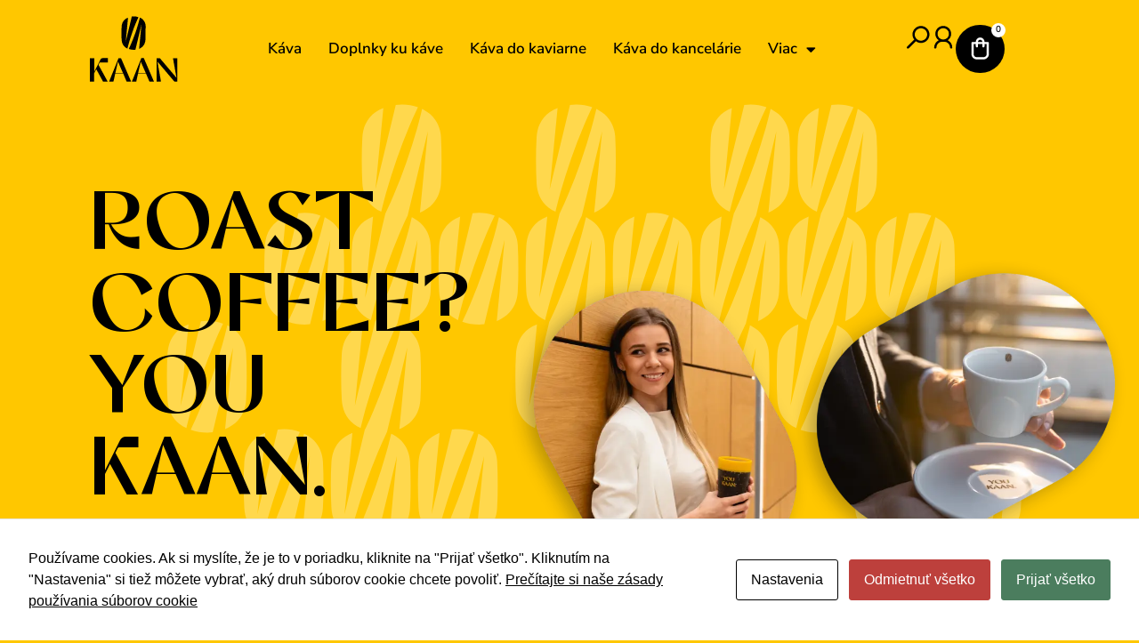

--- FILE ---
content_type: text/html; charset=UTF-8
request_url: https://kaan.sk/
body_size: 34165
content:
<!doctype html>
<html lang="sk-SK">
<head>
<meta charset="UTF-8">
<meta name="viewport" content="width=device-width, initial-scale=1">
<link rel="profile" href="https://gmpg.org/xfn/11">
<script id="cacsp-gtag-consent-default">
window.dataLayer = window.dataLayer || [];
function gtag(){dataLayer.push(arguments);}
gtag('consent', 'default', {
'ad_storage': 'denied', 
'ad_user_data': 'denied', 
'ad_personalization': 'denied', 
'analytics_storage': 'denied', 
'functionality_storage': 'denied', 
'personalization_storage': 'denied', 
'security_storage': 'denied', 
'wait_for_update': 500
});
</script>
<meta name='robots' content='index, follow, max-image-preview:large, max-snippet:-1, max-video-preview:-1' />
<script>window._wca = window._wca || [];</script>
<!-- This site is optimized with the Yoast SEO plugin v26.4 - https://yoast.com/wordpress/plugins/seo/ -->
<title>Roast Coffee? We KAAN. | Pražiareň kávy Prešov</title>
<meta name="description" content="Pražiareň kávy a e-shop KAAN - výberová káva, výnimočné chute, čerstvo pražené zrná. Doprajte si čas na skvelú kávu." />
<link rel="canonical" href="https://kaan.sk/" />
<meta property="og:locale" content="sk_SK" />
<meta property="og:type" content="website" />
<meta property="og:title" content="Roast Coffee? We KAAN. | Pražiareň kávy Prešov" />
<meta property="og:description" content="Pražiareň kávy v Prešove, výberová káva, vyvážené chute, fairtrade káva. V pražiarni a e-shope KAAN milujeme všetko, čo je s kávou spojené." />
<meta property="og:url" content="https://kaan.sk/" />
<meta property="og:site_name" content="KAAN" />
<meta property="article:modified_time" content="2026-01-13T10:22:41+00:00" />
<meta property="og:image" content="https://kaan.sk/wp-content/uploads/2023/05/MV_KAAN-5.jpg" />
<meta property="og:image:width" content="1200" />
<meta property="og:image:height" content="798" />
<meta property="og:image:type" content="image/jpeg" />
<meta name="twitter:card" content="summary_large_image" />
<script type="application/ld+json" class="yoast-schema-graph">{"@context":"https://schema.org","@graph":[{"@type":"WebPage","@id":"https://kaan.sk/","url":"https://kaan.sk/","name":"Roast Coffee? We KAAN. | Pražiareň kávy Prešov","isPartOf":{"@id":"https://kaan.sk/#website"},"primaryImageOfPage":{"@id":"https://kaan.sk/#primaryimage"},"image":{"@id":"https://kaan.sk/#primaryimage"},"thumbnailUrl":"https://kaan.sk/wp-content/uploads/2023/05/MV_KAAN-5.jpg","datePublished":"2023-04-25T12:36:28+00:00","dateModified":"2026-01-13T10:22:41+00:00","description":"Pražiareň kávy a e-shop KAAN - výberová káva, výnimočné chute, čerstvo pražené zrná. Doprajte si čas na skvelú kávu.","breadcrumb":{"@id":"https://kaan.sk/#breadcrumb"},"inLanguage":"sk-SK","potentialAction":[{"@type":"ReadAction","target":["https://kaan.sk/"]}]},{"@type":"ImageObject","inLanguage":"sk-SK","@id":"https://kaan.sk/#primaryimage","url":"https://kaan.sk/wp-content/uploads/2023/05/MV_KAAN-5.jpg","contentUrl":"https://kaan.sk/wp-content/uploads/2023/05/MV_KAAN-5.jpg","width":1200,"height":798},{"@type":"BreadcrumbList","@id":"https://kaan.sk/#breadcrumb","itemListElement":[{"@type":"ListItem","position":1,"name":"Domovská stránka"}]},{"@type":"WebSite","@id":"https://kaan.sk/#website","url":"https://kaan.sk/","name":"KAAN","description":"ROAST COFFEE? WE KAAN.","potentialAction":[{"@type":"SearchAction","target":{"@type":"EntryPoint","urlTemplate":"https://kaan.sk/?s={search_term_string}"},"query-input":{"@type":"PropertyValueSpecification","valueRequired":true,"valueName":"search_term_string"}}],"inLanguage":"sk-SK"}]}</script>
<!-- / Yoast SEO plugin. -->
<link rel='dns-prefetch' href='//www.googletagmanager.com' />
<link rel='dns-prefetch' href='//stats.wp.com' />
<link rel='dns-prefetch' href='//maxcdn.bootstrapcdn.com' />
<link rel="alternate" type="application/rss+xml" title="RSS kanál: KAAN &raquo;" href="https://kaan.sk/feed/" />
<link rel="alternate" type="application/rss+xml" title="RSS kanál komentárov webu KAAN &raquo;" href="https://kaan.sk/comments/feed/" />
<link rel="alternate" title="oEmbed (JSON)" type="application/json+oembed" href="https://kaan.sk/wp-json/oembed/1.0/embed?url=https%3A%2F%2Fkaan.sk%2F" />
<link rel="alternate" title="oEmbed (XML)" type="text/xml+oembed" href="https://kaan.sk/wp-json/oembed/1.0/embed?url=https%3A%2F%2Fkaan.sk%2F&#038;format=xml" />
<style id='wp-img-auto-sizes-contain-inline-css'>
img:is([sizes=auto i],[sizes^="auto," i]){contain-intrinsic-size:3000px 1500px}
/*# sourceURL=wp-img-auto-sizes-contain-inline-css */
</style>
<!-- <link rel='stylesheet' id='wdp_cart-summary-css' href='https://kaan.sk/wp-content/plugins/advanced-dynamic-pricing-for-woocommerce-pro/BaseVersion/assets/css/cart-summary.css?ver=4.10.3' media='all' /> -->
<!-- <link rel='stylesheet' id='woosb-blocks-css' href='https://kaan.sk/wp-content/plugins/woo-product-bundle-premium/assets/css/blocks.css?ver=8.3.3' media='all' /> -->
<!-- <link rel='stylesheet' id='afreg-front-css-css' href='https://kaan.sk/wp-content/plugins/b2b/user-registration-plugin-for-woocommerce/front/css/afreg_front.css?ver=1.0' media='all' /> -->
<!-- <link rel='stylesheet' id='color-spectrum-css-css' href='https://kaan.sk/wp-content/plugins/b2b/user-registration-plugin-for-woocommerce/front/css/afreg_color_spectrum.css?ver=1.0' media='all' /> -->
<!-- <link rel='stylesheet' id='addify_csp_front_css-css' href='https://kaan.sk/wp-content/plugins/b2b/additional_classes/../assets/css/addify_csp_front_css.css?ver=1.0' media='all' /> -->
<!-- <link rel='stylesheet' id='cr-frontend-css-css' href='https://kaan.sk/wp-content/plugins/customer-reviews-woocommerce/css/frontend.css?ver=5.91.0' media='all' /> -->
<!-- <link rel='stylesheet' id='wapf-frontend-css-css' href='https://kaan.sk/wp-content/plugins/advanced-product-fields-for-woocommerce/assets/css/frontend.min.css?ver=1.6.17' media='all' /> -->
<!-- <link rel='stylesheet' id='afrfq-front-css' href='https://kaan.sk/wp-content/plugins/b2b/woocommerce-request-a-quote/assets/css/afrfq_front.css?ver=1.1' media='all' /> -->
<link rel="stylesheet" type="text/css" href="//kaan.sk/wp-content/cache/wpfc-minified/efht5tt1/dtmyi.css" media="all"/>
<link rel='stylesheet' id='afrfq-font-awesom-css' href='https://maxcdn.bootstrapcdn.com/font-awesome/4.5.0/css/font-awesome.css?ver=4.5.0' media='all' />
<!-- <link rel='stylesheet' id='select2-front-css' href='https://kaan.sk/wp-content/plugins/b2b/woocommerce-request-a-quote//assets/css/select2.css?ver=1.0' media='all' /> -->
<!-- <link rel='stylesheet' id='dashicons-css' href='https://kaan.sk/wp-includes/css/dashicons.min.css?ver=f20c1bcd5eb10a8e6346849f1d639e83' media='all' /> -->
<!-- <link rel='stylesheet' id='afpvu-front-css' href='https://kaan.sk/wp-content/plugins/b2b/products-visibility-by-user-roles/assets/css/afpvu_front.css?ver=1.0' media='all' /> -->
<!-- <link rel='stylesheet' id='aftax-frontc-css' href='https://kaan.sk/wp-content/plugins/b2b/woocommerce-tax-exempt-plugin/assets/css/aftax_front.css?ver=1.0' media='' /> -->
<!-- <link rel='stylesheet' id='cookies-and-content-security-policy-css' href='https://kaan.sk/wp-content/plugins/cookies-and-content-security-policy/css/cookies-and-content-security-policy.min.css?ver=2.30' media='all' /> -->
<!-- <link rel='stylesheet' id='maintenance-mode-for-woocommerce-css' href='https://kaan.sk/wp-content/plugins/maintenance-mode-for-woocommerce/public/css/nf-maintenance-public.css?ver=1.2.2' media='all' /> -->
<!-- <link rel='stylesheet' id='woocommerce-layout-css' href='https://kaan.sk/wp-content/plugins/woocommerce/assets/css/woocommerce-layout.css?ver=10.2.3' media='all' /> -->
<link rel="stylesheet" type="text/css" href="//kaan.sk/wp-content/cache/wpfc-minified/2eygwbk/478j0.css" media="all"/>
<style id='woocommerce-layout-inline-css'>
.infinite-scroll .woocommerce-pagination {
display: none;
}
/*# sourceURL=woocommerce-layout-inline-css */
</style>
<!-- <link rel='stylesheet' id='woocommerce-smallscreen-css' href='https://kaan.sk/wp-content/plugins/woocommerce/assets/css/woocommerce-smallscreen.css?ver=10.2.3' media='only screen and (max-width: 768px)' /> -->
<link rel="stylesheet" type="text/css" href="//kaan.sk/wp-content/cache/wpfc-minified/e2btggnt/47549.css" media="only screen and (max-width: 768px)"/>
<!-- <link rel='stylesheet' id='woocommerce-general-css' href='https://kaan.sk/wp-content/plugins/woocommerce/assets/css/woocommerce.css?ver=10.2.3' media='all' /> -->
<link rel="stylesheet" type="text/css" href="//kaan.sk/wp-content/cache/wpfc-minified/sxuitew/47549.css" media="all"/>
<style id='woocommerce-inline-inline-css'>
.woocommerce form .form-row .required { visibility: visible; }
/*# sourceURL=woocommerce-inline-inline-css */
</style>
<!-- <link rel='stylesheet' id='wt-smart-coupon-for-woo-css' href='https://kaan.sk/wp-content/plugins/wt-smart-coupons-for-woocommerce/public/css/wt-smart-coupon-public.css?ver=2.2.3' media='all' /> -->
<!-- <link rel='stylesheet' id='vpd-public-css' href='https://kaan.sk/wp-content/plugins/variation-price-display/public/css/public.min.css?ver=1.3.21' media='all' /> -->
<!-- <link rel='stylesheet' id='woo-variation-swatches-css' href='https://kaan.sk/wp-content/plugins/woo-variation-swatches/assets/css/frontend.min.css?ver=1758540063' media='all' /> -->
<link rel="stylesheet" type="text/css" href="//kaan.sk/wp-content/cache/wpfc-minified/1r3omri9/47549.css" media="all"/>
<style id='woo-variation-swatches-inline-css'>
:root {
--wvs-tick:url("data:image/svg+xml;utf8,%3Csvg filter='drop-shadow(0px 0px 2px rgb(0 0 0 / .8))' xmlns='http://www.w3.org/2000/svg'  viewBox='0 0 30 30'%3E%3Cpath fill='none' stroke='%23ffffff' stroke-linecap='round' stroke-linejoin='round' stroke-width='4' d='M4 16L11 23 27 7'/%3E%3C/svg%3E");
--wvs-cross:url("data:image/svg+xml;utf8,%3Csvg filter='drop-shadow(0px 0px 5px rgb(255 255 255 / .6))' xmlns='http://www.w3.org/2000/svg' width='72px' height='72px' viewBox='0 0 24 24'%3E%3Cpath fill='none' stroke='%23ff0000' stroke-linecap='round' stroke-width='0.6' d='M5 5L19 19M19 5L5 19'/%3E%3C/svg%3E");
--wvs-single-product-item-width:30px;
--wvs-single-product-item-height:30px;
--wvs-single-product-item-font-size:16px}
/*# sourceURL=woo-variation-swatches-inline-css */
</style>
<!-- <link rel='stylesheet' id='hint-css' href='https://kaan.sk/wp-content/plugins/wpc-badge-management/assets/css/hint.css?ver=f20c1bcd5eb10a8e6346849f1d639e83' media='all' /> -->
<!-- <link rel='stylesheet' id='wpcbm-frontend-css' href='https://kaan.sk/wp-content/plugins/wpc-badge-management/assets/css/frontend.css?ver=3.1.1' media='all' /> -->
<!-- <link rel='stylesheet' id='wpcbm-style-css' href='https://kaan.sk/wp-content/plugins/wpc-badge-management/assets/css/style.css?ver=3.1.1' media='all' /> -->
<link rel="stylesheet" type="text/css" href="//kaan.sk/wp-content/cache/wpfc-minified/fsmk3uf0/47549.css" media="all"/>
<style id='wpcbm-style-inline-css'>
.wpcbm-badge-3597{color: rgb(0, 0, 0); background-color: rgb(255,199,0); border-color: rgba(255,199,0,0); box-shadow: 4px 4px rgb(0, 0, 0);}.wpcbm-badge-3347{color: rgb(255,255,255); background-color: rgb(46,204,54); border-color: #ffffff; }
/*# sourceURL=wpcbm-style-inline-css */
</style>
<!-- <link rel='stylesheet' id='brands-styles-css' href='https://kaan.sk/wp-content/plugins/woocommerce/assets/css/brands.css?ver=10.2.3' media='all' /> -->
<!-- <link rel='stylesheet' id='woosb-frontend-css' href='https://kaan.sk/wp-content/plugins/woo-product-bundle-premium/assets/css/frontend.css?ver=8.3.3' media='all' /> -->
<!-- <link rel='stylesheet' id='hello-elementor-css' href='https://kaan.sk/wp-content/themes/hello-elementor/assets/css/reset.css?ver=3.4.4' media='all' /> -->
<!-- <link rel='stylesheet' id='hello-elementor-theme-style-css' href='https://kaan.sk/wp-content/themes/hello-elementor/assets/css/theme.css?ver=3.4.4' media='all' /> -->
<!-- <link rel='stylesheet' id='hello-elementor-header-footer-css' href='https://kaan.sk/wp-content/themes/hello-elementor/assets/css/header-footer.css?ver=3.4.4' media='all' /> -->
<!-- <link rel='stylesheet' id='elementor-frontend-css' href='https://kaan.sk/wp-content/uploads/elementor/css/custom-frontend.min.css?ver=1766445595' media='all' /> -->
<link rel="stylesheet" type="text/css" href="//kaan.sk/wp-content/cache/wpfc-minified/jyqwq9vh/47549.css" media="all"/>
<link rel='stylesheet' id='elementor-post-5-css' href='https://kaan.sk/wp-content/uploads/elementor/css/post-5.css?ver=1766445595' media='all' />
<!-- <link rel='stylesheet' id='widget-icon-list-css' href='https://kaan.sk/wp-content/uploads/elementor/css/custom-widget-icon-list.min.css?ver=1766445595' media='all' /> -->
<!-- <link rel='stylesheet' id='widget-image-css' href='https://kaan.sk/wp-content/plugins/elementor/assets/css/widget-image.min.css?ver=3.32.2' media='all' /> -->
<!-- <link rel='stylesheet' id='widget-nav-menu-css' href='https://kaan.sk/wp-content/uploads/elementor/css/custom-pro-widget-nav-menu.min.css?ver=1766445595' media='all' /> -->
<!-- <link rel='stylesheet' id='widget-heading-css' href='https://kaan.sk/wp-content/plugins/elementor/assets/css/widget-heading.min.css?ver=3.32.2' media='all' /> -->
<!-- <link rel='stylesheet' id='widget-woocommerce-menu-cart-css' href='https://kaan.sk/wp-content/uploads/elementor/css/custom-pro-widget-woocommerce-menu-cart.min.css?ver=1766445595' media='all' /> -->
<!-- <link rel='stylesheet' id='widget-social-icons-css' href='https://kaan.sk/wp-content/plugins/elementor/assets/css/widget-social-icons.min.css?ver=3.32.2' media='all' /> -->
<!-- <link rel='stylesheet' id='e-apple-webkit-css' href='https://kaan.sk/wp-content/uploads/elementor/css/custom-apple-webkit.min.css?ver=1766445595' media='all' /> -->
<!-- <link rel='stylesheet' id='widget-form-css' href='https://kaan.sk/wp-content/plugins/elementor-pro/assets/css/widget-form.min.css?ver=3.32.1' media='all' /> -->
<!-- <link rel='stylesheet' id='elementor-icons-css' href='https://kaan.sk/wp-content/plugins/elementor/assets/lib/eicons/css/elementor-icons.min.css?ver=5.44.0' media='all' /> -->
<!-- <link rel='stylesheet' id='font-awesome-5-all-css' href='https://kaan.sk/wp-content/plugins/elementor/assets/lib/font-awesome/css/all.min.css?ver=3.32.2' media='all' /> -->
<!-- <link rel='stylesheet' id='font-awesome-4-shim-css' href='https://kaan.sk/wp-content/plugins/elementor/assets/lib/font-awesome/css/v4-shims.min.css?ver=3.32.2' media='all' /> -->
<!-- <link rel='stylesheet' id='swiper-css' href='https://kaan.sk/wp-content/plugins/elementor/assets/lib/swiper/v8/css/swiper.min.css?ver=8.4.5' media='all' /> -->
<!-- <link rel='stylesheet' id='e-swiper-css' href='https://kaan.sk/wp-content/plugins/elementor/assets/css/conditionals/e-swiper.min.css?ver=3.32.2' media='all' /> -->
<!-- <link rel='stylesheet' id='widget-slides-css' href='https://kaan.sk/wp-content/uploads/elementor/css/custom-pro-widget-slides.min.css?ver=1766445595' media='all' /> -->
<!-- <link rel='stylesheet' id='widget-nested-carousel-css' href='https://kaan.sk/wp-content/plugins/elementor-pro/assets/css/widget-nested-carousel.min.css?ver=3.32.1' media='all' /> -->
<!-- <link rel='stylesheet' id='widget-loop-common-css' href='https://kaan.sk/wp-content/plugins/elementor-pro/assets/css/widget-loop-common.min.css?ver=3.32.1' media='all' /> -->
<!-- <link rel='stylesheet' id='widget-loop-grid-css' href='https://kaan.sk/wp-content/uploads/elementor/css/custom-pro-widget-loop-grid.min.css?ver=1766445595' media='all' /> -->
<!-- <link rel='stylesheet' id='widget-posts-css' href='https://kaan.sk/wp-content/plugins/elementor-pro/assets/css/widget-posts.min.css?ver=3.32.1' media='all' /> -->
<link rel="stylesheet" type="text/css" href="//kaan.sk/wp-content/cache/wpfc-minified/q1uf7pg/2od5g.css" media="all"/>
<link rel='stylesheet' id='elementor-post-140-css' href='https://kaan.sk/wp-content/uploads/elementor/css/post-140.css?ver=1768299875' media='all' />
<link rel='stylesheet' id='elementor-post-144-css' href='https://kaan.sk/wp-content/uploads/elementor/css/post-144.css?ver=1768207385' media='all' />
<link rel='stylesheet' id='elementor-post-396-css' href='https://kaan.sk/wp-content/uploads/elementor/css/post-396.css?ver=1766445597' media='all' />
<!-- <link rel='stylesheet' id='flexible-shipping-free-shipping-css' href='https://kaan.sk/wp-content/plugins/flexible-shipping/assets/dist/css/free-shipping.css?ver=6.4.0.2' media='all' /> -->
<!-- <link rel='stylesheet' id='photoswipe-css' href='https://kaan.sk/wp-content/plugins/woocommerce/assets/css/photoswipe/photoswipe.min.css?ver=10.2.3' media='all' /> -->
<!-- <link rel='stylesheet' id='photoswipe-default-skin-css' href='https://kaan.sk/wp-content/plugins/woocommerce/assets/css/photoswipe/default-skin/default-skin.min.css?ver=10.2.3' media='all' /> -->
<!-- <link rel='stylesheet' id='wqpmb-style-css' href='https://kaan.sk/wp-content/plugins/wc-quantity-plus-minus-button/assets/css/style.css?ver=1.0.0' media='all' /> -->
<!-- <link rel='stylesheet' id='elementor-gf-local-nunitosans-css' href='https://kaan.sk/wp-content/uploads/elementor/google-fonts/css/nunitosans.css?ver=1742411227' media='all' /> -->
<!-- <link rel='stylesheet' id='elementor-gf-local-nunito-css' href='https://kaan.sk/wp-content/uploads/elementor/google-fonts/css/nunito.css?ver=1742411243' media='all' /> -->
<!-- <link rel='stylesheet' id='elementor-icons-shared-0-css' href='https://kaan.sk/wp-content/plugins/elementor/assets/lib/font-awesome/css/fontawesome.min.css?ver=5.15.3' media='all' /> -->
<!-- <link rel='stylesheet' id='elementor-icons-fa-solid-css' href='https://kaan.sk/wp-content/plugins/elementor/assets/lib/font-awesome/css/solid.min.css?ver=5.15.3' media='all' /> -->
<!-- <link rel='stylesheet' id='wdp_pricing-table-css' href='https://kaan.sk/wp-content/plugins/advanced-dynamic-pricing-for-woocommerce-pro/BaseVersion/assets/css/pricing-table.css?ver=4.10.3' media='all' /> -->
<!-- <link rel='stylesheet' id='wdp_deals-table-css' href='https://kaan.sk/wp-content/plugins/advanced-dynamic-pricing-for-woocommerce-pro/BaseVersion/assets/css/deals-table.css?ver=4.10.3' media='all' /> -->
<!-- <link rel='stylesheet' id='wdp_gift-table-css' href='https://kaan.sk/wp-content/plugins/advanced-dynamic-pricing-for-woocommerce-pro/ProVersion/assets/css/gift-table.css?ver=4.10.3' media='all' /> -->
<link rel="stylesheet" type="text/css" href="//kaan.sk/wp-content/cache/wpfc-minified/dqlepwvt/bge0b.css" media="all"/>
<script id="woocommerce-google-analytics-integration-gtag-js-after">
/* Google Analytics for WooCommerce (gtag.js) */
window.dataLayer = window.dataLayer || [];
function gtag(){dataLayer.push(arguments);}
// Set up default consent state.
for ( const mode of [{"analytics_storage":"denied","ad_storage":"denied","ad_user_data":"denied","ad_personalization":"denied","region":["AT","BE","BG","HR","CY","CZ","DK","EE","FI","FR","DE","GR","HU","IS","IE","IT","LV","LI","LT","LU","MT","NL","NO","PL","PT","RO","SK","SI","ES","SE","GB","CH"]}] || [] ) {
gtag( "consent", "default", { "wait_for_update": 500, ...mode } );
}
gtag("js", new Date());
gtag("set", "developer_id.dOGY3NW", true);
gtag("config", "G-394FMWD87K", {"track_404":true,"allow_google_signals":true,"logged_in":false,"linker":{"domains":[],"allow_incoming":false},"custom_map":{"dimension1":"logged_in"}});
//# sourceURL=woocommerce-google-analytics-integration-gtag-js-after
</script>
<script src='//kaan.sk/wp-content/cache/wpfc-minified/lodmzcxl/47549.js' type="text/javascript"></script>
<!-- <script src="https://kaan.sk/wp-includes/js/jquery/jquery.min.js?ver=3.7.1" id="jquery-core-js"></script> -->
<!-- <script src="https://kaan.sk/wp-includes/js/jquery/jquery-migrate.min.js?ver=3.4.1" id="jquery-migrate-js"></script> -->
<!-- <script src="https://kaan.sk/wp-content/plugins/b2b/user-registration-plugin-for-woocommerce/front/js/afreg_front.js?ver=1.0" id="afreg-front-js-js"></script> -->
<!-- <script src="https://kaan.sk/wp-content/plugins/b2b/user-registration-plugin-for-woocommerce/front/js/afreg_color_spectrum.js?ver=1.0" id="color-spectrum-js-js"></script> -->
<script id="af_csp_front_js-js-extra">
var afb2b_role_php_vars = {"admin_url":"https://kaan.sk/wp-admin/admin-ajax.php","nonce":"289e36aad9"};
//# sourceURL=af_csp_front_js-js-extra
</script>
<script src='//kaan.sk/wp-content/cache/wpfc-minified/98x6d00m/47549.js' type="text/javascript"></script>
<!-- <script src="https://kaan.sk/wp-content/plugins/b2b/additional_classes/../assets/js/addify_csp_front_js.js?ver=1.0" id="af_csp_front_js-js"></script> -->
<!-- <script src="https://kaan.sk/wp-includes/js/dist/hooks.min.js?ver=dd5603f07f9220ed27f1" id="wp-hooks-js"></script> -->
<!-- <script src="https://kaan.sk/wp-content/plugins/b2b/woocommerce-tax-exempt-plugin/assets/js/aftax_front.js?ver=1.0" id="aftax-frontj-js"></script> -->
<script id="say-what-js-js-extra">
var say_what_data = {"replacements":{"woocommerce|Thanks for your order. It\u2019s on-hold until we confirm that payment has been received.|":"\u010eakujeme za objedn\u00e1vku. V pr\u00edlohe V\u00e1m zasielame fakt\u00faru na \u00fahradu prevodn\u00fdm pr\u00edkazom.","woocommerce|From|":"od"}};
//# sourceURL=say-what-js-js-extra
</script>
<script src='//kaan.sk/wp-content/cache/wpfc-minified/6x06n1w7/47549.js' type="text/javascript"></script>
<!-- <script src="https://kaan.sk/wp-content/plugins/say-what/assets/build/frontend.js?ver=fd31684c45e4d85aeb4e" id="say-what-js-js"></script> -->
<!-- <script src="https://kaan.sk/wp-content/plugins/woocommerce/assets/js/jquery-blockui/jquery.blockUI.min.js?ver=2.7.0-wc.10.2.3" id="jquery-blockui-js" data-wp-strategy="defer"></script> -->
<script id="wc-add-to-cart-js-extra">
var wc_add_to_cart_params = {"ajax_url":"/wp-admin/admin-ajax.php","wc_ajax_url":"/?wc-ajax=%%endpoint%%","i18n_view_cart":"Zobrazi\u0165 ko\u0161\u00edk","cart_url":"https://kaan.sk/kosik/","is_cart":"","cart_redirect_after_add":"no"};
//# sourceURL=wc-add-to-cart-js-extra
</script>
<script src='//kaan.sk/wp-content/cache/wpfc-minified/1qgd09zq/478j0.js' type="text/javascript"></script>
<!-- <script src="https://kaan.sk/wp-content/plugins/woocommerce/assets/js/frontend/add-to-cart.min.js?ver=10.2.3" id="wc-add-to-cart-js" defer data-wp-strategy="defer"></script> -->
<!-- <script src="https://kaan.sk/wp-content/plugins/woocommerce/assets/js/js-cookie/js.cookie.min.js?ver=2.1.4-wc.10.2.3" id="js-cookie-js" defer data-wp-strategy="defer"></script> -->
<script id="woocommerce-js-extra">
var woocommerce_params = {"ajax_url":"/wp-admin/admin-ajax.php","wc_ajax_url":"/?wc-ajax=%%endpoint%%","i18n_password_show":"Zobrazi\u0165 heslo","i18n_password_hide":"Skry\u0165 heslo"};
//# sourceURL=woocommerce-js-extra
</script>
<script src='//kaan.sk/wp-content/cache/wpfc-minified/e49ow104/47549.js' type="text/javascript"></script>
<!-- <script src="https://kaan.sk/wp-content/plugins/woocommerce/assets/js/frontend/woocommerce.min.js?ver=10.2.3" id="woocommerce-js" defer data-wp-strategy="defer"></script> -->
<script id="wt-smart-coupon-for-woo-js-extra">
var WTSmartCouponOBJ = {"ajaxurl":"https://kaan.sk/wp-admin/admin-ajax.php","wc_ajax_url":"https://kaan.sk/?wc-ajax=","nonces":{"public":"26bdee93ed","apply_coupon":"e09197d9dd"},"labels":{"please_wait":"Please wait...","choose_variation":"Please choose a variation","error":"Error !!!"},"shipping_method":[],"payment_method":"","is_cart":""};
//# sourceURL=wt-smart-coupon-for-woo-js-extra
</script>
<script src='//kaan.sk/wp-content/cache/wpfc-minified/9l6jwzlg/47549.js' type="text/javascript"></script>
<!-- <script src="https://kaan.sk/wp-content/plugins/wt-smart-coupons-for-woocommerce/public/js/wt-smart-coupon-public.js?ver=2.2.3" id="wt-smart-coupon-for-woo-js"></script> -->
<script src="https://stats.wp.com/s-202603.js" id="woocommerce-analytics-js" defer data-wp-strategy="defer"></script>
<script src='//kaan.sk/wp-content/cache/wpfc-minified/23bsbtpk/47549.js' type="text/javascript"></script>
<!-- <script src="https://kaan.sk/wp-content/plugins/elementor/assets/lib/font-awesome/js/v4-shims.min.js?ver=3.32.2" id="font-awesome-4-shim-js"></script> -->
<link rel="https://api.w.org/" href="https://kaan.sk/wp-json/" /><link rel="alternate" title="JSON" type="application/json" href="https://kaan.sk/wp-json/wp/v2/pages/140" />			<style type="text/css">
</style>
<!-- start Simple Custom CSS and JS -->
<!-- Facebook Pixel Code -->
<script>
!function(f,b,e,v,n,t,s)
{if(f.fbq)return;n=f.fbq=function(){n.callMethod?
n.callMethod.apply(n,arguments):n.queue.push(arguments)};
if(!f._fbq)f._fbq=n;n.push=n;n.loaded=!0;n.version='2.0';
n.queue=[];t=b.createElement(e);t.async=!0;
t.src=v;s=b.getElementsByTagName(e)[0];
s.parentNode.insertBefore(t,s)}(window,document,'script',
'https://connect.facebook.net/en_US/fbevents.js');
fbq('init', '214913384748951'); 
fbq('track', 'PageView');
</script>
<noscript>
<img height="1" width="1" 
src="https://www.facebook.com/tr?id=214913384748951&ev=PageView
&noscript=1"/>
</noscript>
<!-- End Facebook Pixel Code --><!-- end Simple Custom CSS and JS -->
<!-- <link rel='stylesheet' id='266-css' href='//kaan.sk/wp-content/uploads/custom-css-js/266.css?v=2622' media='all' /> -->
<link rel="stylesheet" type="text/css" href="//kaan.sk/wp-content/cache/wpfc-minified/lddltyaq/47549.css" media="all"/>
<style type='text/css' id='wqpmb_internal_css'>.qib-button-wrapper button.qib-button{
background-color: #ffffff !important;
border-color: #e5e5e5 !important;
color: #c4c4c4 !important;
}
.qib-button-wrapper button.qib-button:hover{
background-color: #000000 !important;
border-color: #e5e5e5 !important;
color: #e5e5e5 !important;
}
.qib-button-wrapper .quantity input.input-text.qty.text{
background-color: #ffffff !important;
border-color: #e5e5e5 !important;
color: #000000 !important;
}
</style><!-- Google Tag Manager -->
<script>(function(w,d,s,l,i){w[l]=w[l]||[];w[l].push({'gtm.start':
new Date().getTime(),event:'gtm.js'});var f=d.getElementsByTagName(s)[0],
j=d.createElement(s),dl=l!='dataLayer'?'&l='+l:'';j.async=true;j.src=
'https://www.googletagmanager.com/gtm.js?id='+i+dl;f.parentNode.insertBefore(j,f);
})(window,document,'script','dataLayer','GTM-MJQXX4B4');</script>
<!-- End Google Tag Manager -->
<meta name="ti-site-data" content="eyJyIjoiMTowITc6MSEzMDo0IiwibyI6Imh0dHBzOlwvXC9rYWFuLnNrXC93cC1hZG1pblwvYWRtaW4tYWpheC5waHA/YWN0aW9uPXRpX29ubGluZV91c2Vyc19nb29nbGUmcD0lMkYifQ==" />	<style>img#wpstats{display:none}</style>
<!-- Google site verification - Google for WooCommerce -->
<meta name="google-site-verification" content="e-6bBD3gdUkEeNNnJVA_n8lCr4fkCjTWosv8xEcC4fM" />
<noscript><style>.woocommerce-product-gallery{ opacity: 1 !important; }</style></noscript>
<meta name="generator" content="Elementor 3.32.2; features: additional_custom_breakpoints; settings: css_print_method-external, google_font-enabled, font_display-swap">
<meta name="facebook-domain-verification" content="mqr7pgm6rsx9nkhtbbozcw8gfohafc" />
<style type="text/css">
.wdp_bulk_table_content .wdp_pricing_table_caption { color: #6d6d6d ! important} .wdp_bulk_table_content table thead td { color: #6d6d6d ! important} .wdp_bulk_table_content table thead td { background-color: #efefef ! important} .wdp_bulk_table_content table thead td { higlight_background_color-color: #efefef ! important} .wdp_bulk_table_content table thead td { higlight_text_color: #6d6d6d ! important} .wdp_bulk_table_content table tbody td { color: #6d6d6d ! important} .wdp_bulk_table_content table tbody td { background-color: #ffffff ! important} .wdp_bulk_table_content .wdp_pricing_table_footer { color: #6d6d6d ! important}        </style>
<script  type="text/javascript">
!function(f,b,e,v,n,t,s){if(f.fbq)return;n=f.fbq=function(){n.callMethod?
n.callMethod.apply(n,arguments):n.queue.push(arguments)};if(!f._fbq)f._fbq=n;
n.push=n;n.loaded=!0;n.version='2.0';n.queue=[];t=b.createElement(e);t.async=!0;
t.src=v;s=b.getElementsByTagName(e)[0];s.parentNode.insertBefore(t,s)}(window,
document,'script','https://connect.facebook.net/en_US/fbevents.js');
</script>
<!-- WooCommerce Facebook Integration Begin -->
<script  type="text/javascript">
fbq('init', '214913384748951', {}, {
"agent": "woocommerce_3-10.2.3-3.5.7"
});
document.addEventListener( 'DOMContentLoaded', function() {
// Insert placeholder for events injected when a product is added to the cart through AJAX.
document.body.insertAdjacentHTML( 'beforeend', '<div class=\"wc-facebook-pixel-event-placeholder\"></div>' );
}, false );
</script>
<!-- WooCommerce Facebook Integration End -->
<style>
.e-con.e-parent:nth-of-type(n+4):not(.e-lazyloaded):not(.e-no-lazyload),
.e-con.e-parent:nth-of-type(n+4):not(.e-lazyloaded):not(.e-no-lazyload) * {
background-image: none !important;
}
@media screen and (max-height: 1024px) {
.e-con.e-parent:nth-of-type(n+3):not(.e-lazyloaded):not(.e-no-lazyload),
.e-con.e-parent:nth-of-type(n+3):not(.e-lazyloaded):not(.e-no-lazyload) * {
background-image: none !important;
}
}
@media screen and (max-height: 640px) {
.e-con.e-parent:nth-of-type(n+2):not(.e-lazyloaded):not(.e-no-lazyload),
.e-con.e-parent:nth-of-type(n+2):not(.e-lazyloaded):not(.e-no-lazyload) * {
background-image: none !important;
}
}
</style>
<meta name="theme-color" content="#000000">
<style type="text/css" id="cookies-and-content-security-policy-css-custom"></style><link rel="icon" href="https://kaan.sk/wp-content/uploads/2022/12/cropped-kaan-logo-32x32.png" sizes="32x32" />
<link rel="icon" href="https://kaan.sk/wp-content/uploads/2022/12/cropped-kaan-logo-192x192.png" sizes="192x192" />
<link rel="apple-touch-icon" href="https://kaan.sk/wp-content/uploads/2022/12/cropped-kaan-logo-180x180.png" />
<meta name="msapplication-TileImage" content="https://kaan.sk/wp-content/uploads/2022/12/cropped-kaan-logo-270x270.png" />
<!-- <link rel='stylesheet' id='wc-blocks-style-css' href='https://kaan.sk/wp-content/plugins/woocommerce/assets/client/blocks/wc-blocks.css?ver=wc-10.2.3' media='all' /> -->
<link rel="stylesheet" type="text/css" href="//kaan.sk/wp-content/cache/wpfc-minified/49p7c3r/47549.css" media="all"/>
<style id='global-styles-inline-css'>
:root{--wp--preset--aspect-ratio--square: 1;--wp--preset--aspect-ratio--4-3: 4/3;--wp--preset--aspect-ratio--3-4: 3/4;--wp--preset--aspect-ratio--3-2: 3/2;--wp--preset--aspect-ratio--2-3: 2/3;--wp--preset--aspect-ratio--16-9: 16/9;--wp--preset--aspect-ratio--9-16: 9/16;--wp--preset--color--black: #000000;--wp--preset--color--cyan-bluish-gray: #abb8c3;--wp--preset--color--white: #ffffff;--wp--preset--color--pale-pink: #f78da7;--wp--preset--color--vivid-red: #cf2e2e;--wp--preset--color--luminous-vivid-orange: #ff6900;--wp--preset--color--luminous-vivid-amber: #fcb900;--wp--preset--color--light-green-cyan: #7bdcb5;--wp--preset--color--vivid-green-cyan: #00d084;--wp--preset--color--pale-cyan-blue: #8ed1fc;--wp--preset--color--vivid-cyan-blue: #0693e3;--wp--preset--color--vivid-purple: #9b51e0;--wp--preset--gradient--vivid-cyan-blue-to-vivid-purple: linear-gradient(135deg,rgb(6,147,227) 0%,rgb(155,81,224) 100%);--wp--preset--gradient--light-green-cyan-to-vivid-green-cyan: linear-gradient(135deg,rgb(122,220,180) 0%,rgb(0,208,130) 100%);--wp--preset--gradient--luminous-vivid-amber-to-luminous-vivid-orange: linear-gradient(135deg,rgb(252,185,0) 0%,rgb(255,105,0) 100%);--wp--preset--gradient--luminous-vivid-orange-to-vivid-red: linear-gradient(135deg,rgb(255,105,0) 0%,rgb(207,46,46) 100%);--wp--preset--gradient--very-light-gray-to-cyan-bluish-gray: linear-gradient(135deg,rgb(238,238,238) 0%,rgb(169,184,195) 100%);--wp--preset--gradient--cool-to-warm-spectrum: linear-gradient(135deg,rgb(74,234,220) 0%,rgb(151,120,209) 20%,rgb(207,42,186) 40%,rgb(238,44,130) 60%,rgb(251,105,98) 80%,rgb(254,248,76) 100%);--wp--preset--gradient--blush-light-purple: linear-gradient(135deg,rgb(255,206,236) 0%,rgb(152,150,240) 100%);--wp--preset--gradient--blush-bordeaux: linear-gradient(135deg,rgb(254,205,165) 0%,rgb(254,45,45) 50%,rgb(107,0,62) 100%);--wp--preset--gradient--luminous-dusk: linear-gradient(135deg,rgb(255,203,112) 0%,rgb(199,81,192) 50%,rgb(65,88,208) 100%);--wp--preset--gradient--pale-ocean: linear-gradient(135deg,rgb(255,245,203) 0%,rgb(182,227,212) 50%,rgb(51,167,181) 100%);--wp--preset--gradient--electric-grass: linear-gradient(135deg,rgb(202,248,128) 0%,rgb(113,206,126) 100%);--wp--preset--gradient--midnight: linear-gradient(135deg,rgb(2,3,129) 0%,rgb(40,116,252) 100%);--wp--preset--font-size--small: 13px;--wp--preset--font-size--medium: 20px;--wp--preset--font-size--large: 36px;--wp--preset--font-size--x-large: 42px;--wp--preset--spacing--20: 0.44rem;--wp--preset--spacing--30: 0.67rem;--wp--preset--spacing--40: 1rem;--wp--preset--spacing--50: 1.5rem;--wp--preset--spacing--60: 2.25rem;--wp--preset--spacing--70: 3.38rem;--wp--preset--spacing--80: 5.06rem;--wp--preset--shadow--natural: 6px 6px 9px rgba(0, 0, 0, 0.2);--wp--preset--shadow--deep: 12px 12px 50px rgba(0, 0, 0, 0.4);--wp--preset--shadow--sharp: 6px 6px 0px rgba(0, 0, 0, 0.2);--wp--preset--shadow--outlined: 6px 6px 0px -3px rgb(255, 255, 255), 6px 6px rgb(0, 0, 0);--wp--preset--shadow--crisp: 6px 6px 0px rgb(0, 0, 0);}:root { --wp--style--global--content-size: 800px;--wp--style--global--wide-size: 1200px; }:where(body) { margin: 0; }.wp-site-blocks > .alignleft { float: left; margin-right: 2em; }.wp-site-blocks > .alignright { float: right; margin-left: 2em; }.wp-site-blocks > .aligncenter { justify-content: center; margin-left: auto; margin-right: auto; }:where(.wp-site-blocks) > * { margin-block-start: 24px; margin-block-end: 0; }:where(.wp-site-blocks) > :first-child { margin-block-start: 0; }:where(.wp-site-blocks) > :last-child { margin-block-end: 0; }:root { --wp--style--block-gap: 24px; }:root :where(.is-layout-flow) > :first-child{margin-block-start: 0;}:root :where(.is-layout-flow) > :last-child{margin-block-end: 0;}:root :where(.is-layout-flow) > *{margin-block-start: 24px;margin-block-end: 0;}:root :where(.is-layout-constrained) > :first-child{margin-block-start: 0;}:root :where(.is-layout-constrained) > :last-child{margin-block-end: 0;}:root :where(.is-layout-constrained) > *{margin-block-start: 24px;margin-block-end: 0;}:root :where(.is-layout-flex){gap: 24px;}:root :where(.is-layout-grid){gap: 24px;}.is-layout-flow > .alignleft{float: left;margin-inline-start: 0;margin-inline-end: 2em;}.is-layout-flow > .alignright{float: right;margin-inline-start: 2em;margin-inline-end: 0;}.is-layout-flow > .aligncenter{margin-left: auto !important;margin-right: auto !important;}.is-layout-constrained > .alignleft{float: left;margin-inline-start: 0;margin-inline-end: 2em;}.is-layout-constrained > .alignright{float: right;margin-inline-start: 2em;margin-inline-end: 0;}.is-layout-constrained > .aligncenter{margin-left: auto !important;margin-right: auto !important;}.is-layout-constrained > :where(:not(.alignleft):not(.alignright):not(.alignfull)){max-width: var(--wp--style--global--content-size);margin-left: auto !important;margin-right: auto !important;}.is-layout-constrained > .alignwide{max-width: var(--wp--style--global--wide-size);}body .is-layout-flex{display: flex;}.is-layout-flex{flex-wrap: wrap;align-items: center;}.is-layout-flex > :is(*, div){margin: 0;}body .is-layout-grid{display: grid;}.is-layout-grid > :is(*, div){margin: 0;}body{padding-top: 0px;padding-right: 0px;padding-bottom: 0px;padding-left: 0px;}a:where(:not(.wp-element-button)){text-decoration: underline;}:root :where(.wp-element-button, .wp-block-button__link){background-color: #32373c;border-width: 0;color: #fff;font-family: inherit;font-size: inherit;font-style: inherit;font-weight: inherit;letter-spacing: inherit;line-height: inherit;padding-top: calc(0.667em + 2px);padding-right: calc(1.333em + 2px);padding-bottom: calc(0.667em + 2px);padding-left: calc(1.333em + 2px);text-decoration: none;text-transform: inherit;}.has-black-color{color: var(--wp--preset--color--black) !important;}.has-cyan-bluish-gray-color{color: var(--wp--preset--color--cyan-bluish-gray) !important;}.has-white-color{color: var(--wp--preset--color--white) !important;}.has-pale-pink-color{color: var(--wp--preset--color--pale-pink) !important;}.has-vivid-red-color{color: var(--wp--preset--color--vivid-red) !important;}.has-luminous-vivid-orange-color{color: var(--wp--preset--color--luminous-vivid-orange) !important;}.has-luminous-vivid-amber-color{color: var(--wp--preset--color--luminous-vivid-amber) !important;}.has-light-green-cyan-color{color: var(--wp--preset--color--light-green-cyan) !important;}.has-vivid-green-cyan-color{color: var(--wp--preset--color--vivid-green-cyan) !important;}.has-pale-cyan-blue-color{color: var(--wp--preset--color--pale-cyan-blue) !important;}.has-vivid-cyan-blue-color{color: var(--wp--preset--color--vivid-cyan-blue) !important;}.has-vivid-purple-color{color: var(--wp--preset--color--vivid-purple) !important;}.has-black-background-color{background-color: var(--wp--preset--color--black) !important;}.has-cyan-bluish-gray-background-color{background-color: var(--wp--preset--color--cyan-bluish-gray) !important;}.has-white-background-color{background-color: var(--wp--preset--color--white) !important;}.has-pale-pink-background-color{background-color: var(--wp--preset--color--pale-pink) !important;}.has-vivid-red-background-color{background-color: var(--wp--preset--color--vivid-red) !important;}.has-luminous-vivid-orange-background-color{background-color: var(--wp--preset--color--luminous-vivid-orange) !important;}.has-luminous-vivid-amber-background-color{background-color: var(--wp--preset--color--luminous-vivid-amber) !important;}.has-light-green-cyan-background-color{background-color: var(--wp--preset--color--light-green-cyan) !important;}.has-vivid-green-cyan-background-color{background-color: var(--wp--preset--color--vivid-green-cyan) !important;}.has-pale-cyan-blue-background-color{background-color: var(--wp--preset--color--pale-cyan-blue) !important;}.has-vivid-cyan-blue-background-color{background-color: var(--wp--preset--color--vivid-cyan-blue) !important;}.has-vivid-purple-background-color{background-color: var(--wp--preset--color--vivid-purple) !important;}.has-black-border-color{border-color: var(--wp--preset--color--black) !important;}.has-cyan-bluish-gray-border-color{border-color: var(--wp--preset--color--cyan-bluish-gray) !important;}.has-white-border-color{border-color: var(--wp--preset--color--white) !important;}.has-pale-pink-border-color{border-color: var(--wp--preset--color--pale-pink) !important;}.has-vivid-red-border-color{border-color: var(--wp--preset--color--vivid-red) !important;}.has-luminous-vivid-orange-border-color{border-color: var(--wp--preset--color--luminous-vivid-orange) !important;}.has-luminous-vivid-amber-border-color{border-color: var(--wp--preset--color--luminous-vivid-amber) !important;}.has-light-green-cyan-border-color{border-color: var(--wp--preset--color--light-green-cyan) !important;}.has-vivid-green-cyan-border-color{border-color: var(--wp--preset--color--vivid-green-cyan) !important;}.has-pale-cyan-blue-border-color{border-color: var(--wp--preset--color--pale-cyan-blue) !important;}.has-vivid-cyan-blue-border-color{border-color: var(--wp--preset--color--vivid-cyan-blue) !important;}.has-vivid-purple-border-color{border-color: var(--wp--preset--color--vivid-purple) !important;}.has-vivid-cyan-blue-to-vivid-purple-gradient-background{background: var(--wp--preset--gradient--vivid-cyan-blue-to-vivid-purple) !important;}.has-light-green-cyan-to-vivid-green-cyan-gradient-background{background: var(--wp--preset--gradient--light-green-cyan-to-vivid-green-cyan) !important;}.has-luminous-vivid-amber-to-luminous-vivid-orange-gradient-background{background: var(--wp--preset--gradient--luminous-vivid-amber-to-luminous-vivid-orange) !important;}.has-luminous-vivid-orange-to-vivid-red-gradient-background{background: var(--wp--preset--gradient--luminous-vivid-orange-to-vivid-red) !important;}.has-very-light-gray-to-cyan-bluish-gray-gradient-background{background: var(--wp--preset--gradient--very-light-gray-to-cyan-bluish-gray) !important;}.has-cool-to-warm-spectrum-gradient-background{background: var(--wp--preset--gradient--cool-to-warm-spectrum) !important;}.has-blush-light-purple-gradient-background{background: var(--wp--preset--gradient--blush-light-purple) !important;}.has-blush-bordeaux-gradient-background{background: var(--wp--preset--gradient--blush-bordeaux) !important;}.has-luminous-dusk-gradient-background{background: var(--wp--preset--gradient--luminous-dusk) !important;}.has-pale-ocean-gradient-background{background: var(--wp--preset--gradient--pale-ocean) !important;}.has-electric-grass-gradient-background{background: var(--wp--preset--gradient--electric-grass) !important;}.has-midnight-gradient-background{background: var(--wp--preset--gradient--midnight) !important;}.has-small-font-size{font-size: var(--wp--preset--font-size--small) !important;}.has-medium-font-size{font-size: var(--wp--preset--font-size--medium) !important;}.has-large-font-size{font-size: var(--wp--preset--font-size--large) !important;}.has-x-large-font-size{font-size: var(--wp--preset--font-size--x-large) !important;}
/*# sourceURL=global-styles-inline-css */
</style>
<!-- <link rel='stylesheet' id='widget-woocommerce-product-price-css' href='https://kaan.sk/wp-content/plugins/elementor-pro/assets/css/widget-woocommerce-product-price.min.css?ver=3.32.1' media='all' /> -->
<link rel="stylesheet" type="text/css" href="//kaan.sk/wp-content/cache/wpfc-minified/etxnznx9/47549.css" media="all"/>
<link rel='stylesheet' id='elementor-post-1564-css' href='https://kaan.sk/wp-content/uploads/elementor/css/post-1564.css?ver=1766445598' media='all' />
<!-- <link rel='stylesheet' id='widget-search-form-css' href='https://kaan.sk/wp-content/plugins/elementor-pro/assets/css/widget-search-form.min.css?ver=3.32.1' media='all' /> -->
<!-- <link rel='stylesheet' id='e-animation-fadeInDown-css' href='https://kaan.sk/wp-content/plugins/elementor/assets/lib/animations/styles/fadeInDown.min.css?ver=3.32.2' media='all' /> -->
<!-- <link rel='stylesheet' id='e-popup-css' href='https://kaan.sk/wp-content/plugins/elementor-pro/assets/css/conditionals/popup.min.css?ver=3.32.1' media='all' /> -->
<link rel="stylesheet" type="text/css" href="//kaan.sk/wp-content/cache/wpfc-minified/70aq3fj8/3xv4q.css" media="all"/>
</head>
<body data-rsssl=1 class="home wp-singular page-template-default page page-id-140 wp-embed-responsive wp-theme-hello-elementor theme-hello-elementor modal-cacsp-open-no-backdrop woocommerce-no-js woo-variation-swatches wvs-behavior-hide wvs-theme-hello-elementor wvs-show-label hello-elementor-default elementor-default elementor-kit-5 elementor-page elementor-page-140">
<!-- Google Tag Manager (noscript) -->
<noscript><iframe src="https://www.googletagmanager.com/ns.html?id=GTM-MJQXX4B4"
height="0" width="0" style="display:none;visibility:hidden"></iframe></noscript>
<!-- End Google Tag Manager (noscript) -->
<a class="skip-link screen-reader-text" href="#content">Preskočiť na obsah</a>
<header data-elementor-type="header" data-elementor-id="144" class="elementor elementor-144 elementor-location-header" data-elementor-post-type="elementor_library">
<div class="elementor-element elementor-element-c7525f3 elementor-hidden-desktop elementor-hidden-tablet elementor-hidden-mobile e-flex e-con-boxed e-con e-parent" data-id="c7525f3" data-element_type="container" data-settings="{&quot;background_background&quot;:&quot;classic&quot;}">
<div class="e-con-inner">
<div class="elementor-element elementor-element-fdca488 elementor-align-center elementor-mobile-align-left elementor-icon-list--layout-traditional elementor-list-item-link-full_width elementor-widget elementor-widget-icon-list" data-id="fdca488" data-element_type="widget" data-widget_type="icon-list.default">
<ul class="elementor-icon-list-items">
<li class="elementor-icon-list-item">
<span class="elementor-icon-list-text"> ! DOVOLENKA od 24.12. do 4.1. Všetky objednávky odosielame opäť od 5. 1. 2026. Ďakujeme za pochopenie a prajeme Šťastný Nový rok !</span>
</li>
</ul>
</div>
</div>
</div>
<div class="elementor-element elementor-element-70cd470 e-flex e-con-boxed e-con e-parent" data-id="70cd470" data-element_type="container">
<div class="e-con-inner">
<div class="elementor-element elementor-element-f86a893 elementor-widget elementor-widget-image" data-id="f86a893" data-element_type="widget" data-widget_type="image.default">
<a href="https://kaan.sk/">
<img width="96" height="71" src="https://kaan.sk/wp-content/uploads/2023/04/kaan-logo.svg" class="attachment-large size-large wp-image-155" alt="" />								</a>
</div>
<div class="elementor-element elementor-element-232681a elementor-nav-menu__align-center elementor-nav-menu--stretch elementor-nav-menu--dropdown-tablet elementor-nav-menu__text-align-aside elementor-nav-menu--toggle elementor-nav-menu--burger elementor-widget elementor-widget-nav-menu" data-id="232681a" data-element_type="widget" data-settings="{&quot;full_width&quot;:&quot;stretch&quot;,&quot;layout&quot;:&quot;horizontal&quot;,&quot;submenu_icon&quot;:{&quot;value&quot;:&quot;&lt;i class=\&quot;fas fa-caret-down\&quot; aria-hidden=\&quot;true\&quot;&gt;&lt;\/i&gt;&quot;,&quot;library&quot;:&quot;fa-solid&quot;},&quot;toggle&quot;:&quot;burger&quot;}" data-widget_type="nav-menu.default">
<nav aria-label="Menu" class="elementor-nav-menu--main elementor-nav-menu__container elementor-nav-menu--layout-horizontal e--pointer-underline e--animation-fade">
<ul id="menu-1-232681a" class="elementor-nav-menu"><li class="menu-item menu-item-type-taxonomy menu-item-object-product_cat menu-item-1334"><a href="https://kaan.sk/kategoria/kava/" class="elementor-item">Káva</a></li>
<li class="menu-item menu-item-type-taxonomy menu-item-object-product_cat menu-item-1333"><a href="https://kaan.sk/kategoria/doplnky/" class="elementor-item">Doplnky ku káve</a></li>
<li class="menu-item menu-item-type-post_type menu-item-object-page menu-item-3246"><a href="https://kaan.sk/kava-do-kaviarne/" class="elementor-item">Káva do kaviarne</a></li>
<li class="menu-item menu-item-type-post_type menu-item-object-page menu-item-3247"><a href="https://kaan.sk/kava-do-kancelarie/" class="elementor-item">Káva do kancelárie</a></li>
<li class="menu-item menu-item-type-custom menu-item-object-custom menu-item-has-children menu-item-1695"><a href="#" class="elementor-item elementor-item-anchor">Viac</a>
<ul class="sub-menu elementor-nav-menu--dropdown">
<li class="menu-item menu-item-type-post_type menu-item-object-page menu-item-849"><a href="https://kaan.sk/o-nas/" class="elementor-sub-item">O nás</a></li>
<li class="menu-item menu-item-type-post_type menu-item-object-page menu-item-848"><a href="https://kaan.sk/praziaren/" class="elementor-sub-item">Pražiareň</a></li>
<li class="menu-item menu-item-type-post_type menu-item-object-page menu-item-846"><a href="https://kaan.sk/kava-na-mieru/" class="elementor-sub-item">Káva na mieru</a></li>
<li class="menu-item menu-item-type-post_type menu-item-object-page menu-item-852"><a href="https://kaan.sk/blog/" class="elementor-sub-item">Blog</a></li>
<li class="menu-item menu-item-type-post_type menu-item-object-page menu-item-847"><a href="https://kaan.sk/kontakt/" class="elementor-sub-item">Kontakt</a></li>
</ul>
</li>
</ul>			</nav>
<div class="elementor-menu-toggle" role="button" tabindex="0" aria-label="Menu Toggle" aria-expanded="false">
<i aria-hidden="true" role="presentation" class="elementor-menu-toggle__icon--open eicon-menu-bar"></i><i aria-hidden="true" role="presentation" class="elementor-menu-toggle__icon--close eicon-close"></i>		</div>
<nav class="elementor-nav-menu--dropdown elementor-nav-menu__container" aria-hidden="true">
<ul id="menu-2-232681a" class="elementor-nav-menu"><li class="menu-item menu-item-type-taxonomy menu-item-object-product_cat menu-item-1334"><a href="https://kaan.sk/kategoria/kava/" class="elementor-item" tabindex="-1">Káva</a></li>
<li class="menu-item menu-item-type-taxonomy menu-item-object-product_cat menu-item-1333"><a href="https://kaan.sk/kategoria/doplnky/" class="elementor-item" tabindex="-1">Doplnky ku káve</a></li>
<li class="menu-item menu-item-type-post_type menu-item-object-page menu-item-3246"><a href="https://kaan.sk/kava-do-kaviarne/" class="elementor-item" tabindex="-1">Káva do kaviarne</a></li>
<li class="menu-item menu-item-type-post_type menu-item-object-page menu-item-3247"><a href="https://kaan.sk/kava-do-kancelarie/" class="elementor-item" tabindex="-1">Káva do kancelárie</a></li>
<li class="menu-item menu-item-type-custom menu-item-object-custom menu-item-has-children menu-item-1695"><a href="#" class="elementor-item elementor-item-anchor" tabindex="-1">Viac</a>
<ul class="sub-menu elementor-nav-menu--dropdown">
<li class="menu-item menu-item-type-post_type menu-item-object-page menu-item-849"><a href="https://kaan.sk/o-nas/" class="elementor-sub-item" tabindex="-1">O nás</a></li>
<li class="menu-item menu-item-type-post_type menu-item-object-page menu-item-848"><a href="https://kaan.sk/praziaren/" class="elementor-sub-item" tabindex="-1">Pražiareň</a></li>
<li class="menu-item menu-item-type-post_type menu-item-object-page menu-item-846"><a href="https://kaan.sk/kava-na-mieru/" class="elementor-sub-item" tabindex="-1">Káva na mieru</a></li>
<li class="menu-item menu-item-type-post_type menu-item-object-page menu-item-852"><a href="https://kaan.sk/blog/" class="elementor-sub-item" tabindex="-1">Blog</a></li>
<li class="menu-item menu-item-type-post_type menu-item-object-page menu-item-847"><a href="https://kaan.sk/kontakt/" class="elementor-sub-item" tabindex="-1">Kontakt</a></li>
</ul>
</li>
</ul>			</nav>
</div>
<div class="elementor-element elementor-element-bc6c059 e-con-full e-flex e-con e-child" data-id="bc6c059" data-element_type="container">
<div class="elementor-element elementor-element-bd13fb7 elementor-widget__width-auto elementor-view-default elementor-widget elementor-widget-icon" data-id="bd13fb7" data-element_type="widget" data-widget_type="icon.default">
<div class="elementor-icon-wrapper">
<a class="elementor-icon" href="#elementor-action%3Aaction%3Dpopup%3Aopen%26settings%3DeyJpZCI6IjE1NjQiLCJ0b2dnbGUiOmZhbHNlfQ%3D%3D">
<svg xmlns="http://www.w3.org/2000/svg" xmlns:xlink="http://www.w3.org/1999/xlink" id="Layer_1" x="0px" y="0px" viewBox="0 0 22 22" style="enable-background:new 0 0 22 22;" xml:space="preserve"><style type="text/css">	.st0{fill-rule:evenodd;clip-rule:evenodd;}</style><path class="st0" d="M20.84,8.45c0,4.14-3.4,7.5-7.5,7.5c-1.7,0-3.3-0.59-4.6-1.57c0,0.1-0.1,0.2-0.2,0.28l-6,6 c-0.4,0.39-1,0.39-1.4,0c-0.4-0.39-0.4-1.02,0-1.41l6-6c0.1-0.08,0.2-0.15,0.3-0.2c-1-1.27-1.6-2.86-1.6-4.6c0-4.14,3.4-7.5,7.5-7.5 S20.84,4.3,20.84,8.45z M18.84,8.45c0-3.04-2.5-5.5-5.5-5.5s-5.5,2.46-5.5,5.5s2.5,5.5,5.5,5.5S18.84,11.48,18.84,8.45z"></path></svg>			</a>
</div>
</div>
<div class="elementor-element elementor-element-322ab06 elementor-widget__width-auto elementor-view-default elementor-widget elementor-widget-icon" data-id="322ab06" data-element_type="widget" data-widget_type="icon.default">
<div class="elementor-icon-wrapper">
<a class="elementor-icon" href="https://kaan.sk/moj-ucet/">
<svg xmlns="http://www.w3.org/2000/svg" xmlns:xlink="http://www.w3.org/1999/xlink" id="Layer_1" x="0px" y="0px" viewBox="0 0 22 22" style="enable-background:new 0 0 22 22;" xml:space="preserve"><style type="text/css">	.st0{fill-rule:evenodd;clip-rule:evenodd;}</style><path class="st0" d="M11,14.9c-0.8,0-1.4,0.1-1.9,0.1C6.9,15.4,5,17.6,5,19.9c0,0.6-0.4,1-1,1s-1-0.4-1-1c0-2.6,1.6-5.1,4-6.3 c-1.8-1.3-3-3.4-3-5.7c0-3.9,3.1-7,7-7s7,3.1,7,7c0,2.4-1.2,4.4-3,5.7c2.4,1.1,4,3.7,4,6.3c0,0.6-0.4,1-1,1s-1-0.4-1-1 c0-2.3-1.9-4.5-4.1-4.9C12.4,15,11.8,14.9,11,14.9z M11,12.9c-2.8,0-5-2.2-5-5s2.2-5,5-5s5,2.2,5,5S13.8,12.9,11,12.9z"></path></svg>			</a>
</div>
</div>
<div class="elementor-element elementor-element-b40c979 toggle-icon--custom elementor-widget__width-auto elementor-menu-cart--items-indicator-bubble elementor-menu-cart--cart-type-side-cart elementor-menu-cart--show-remove-button-yes elementor-widget elementor-widget-woocommerce-menu-cart" data-id="b40c979" data-element_type="widget" data-settings="{&quot;cart_type&quot;:&quot;side-cart&quot;,&quot;open_cart&quot;:&quot;click&quot;,&quot;automatically_open_cart&quot;:&quot;no&quot;}" data-widget_type="woocommerce-menu-cart.default">
<div class="elementor-menu-cart__wrapper">
<div class="elementor-menu-cart__toggle_wrapper">
<div class="elementor-menu-cart__container elementor-lightbox" aria-hidden="true">
<div class="elementor-menu-cart__main" aria-hidden="true">
<div class="elementor-menu-cart__close-button">
</div>
<div class="widget_shopping_cart_content">
</div>
</div>
</div>
<div class="elementor-menu-cart__toggle elementor-button-wrapper">
<a id="elementor-menu-cart__toggle_button" href="#" class="elementor-menu-cart__toggle_button elementor-button elementor-size-sm" aria-expanded="false">
<span class="elementor-button-text"><span class="woocommerce-Price-amount amount"><bdi>0.00&nbsp;<span class="woocommerce-Price-currencySymbol">&euro;</span></bdi></span></span>
<span class="elementor-button-icon">
<span class="elementor-button-icon-qty" data-counter="0">0</span>
<svg xmlns="http://www.w3.org/2000/svg" xmlns:xlink="http://www.w3.org/1999/xlink" id="Layer_1" x="0px" y="0px" viewBox="0 0 22 22" style="enable-background:new 0 0 22 22;" xml:space="preserve"><style type="text/css">	.st0{fill-rule:evenodd;clip-rule:evenodd;}</style><path class="st0" d="M7,9c0,0.6,0.4,1,1,1s1-0.4,1-1V7h4v2c0,0.6,0.4,1,1,1s1-0.4,1-1V7h2v9c0,1.7-1.3,3-3,3H8c-1.7,0-3-1.3-3-3V7h2 V9z M9,5h4c0-1.1-0.9-2-2-2S9,3.9,9,5z M15,5c0-2.2-1.8-4-4-4S7,2.8,7,5H4C3.4,5,3,5.4,3,6v10c0,2.8,2.2,5,5,5h6c2.8,0,5-2.2,5-5V6 c0-0.6-0.4-1-1-1H15z"></path></svg>					<span class="elementor-screen-only">Cart</span>
</span>
</a>
</div>
</div>
</div> <!-- close elementor-menu-cart__wrapper -->
</div>
</div>
</div>
</div>
</header>
<main id="content" class="site-main post-140 page type-page status-publish has-post-thumbnail hentry">
<div class="page-content">
<div data-elementor-type="wp-page" data-elementor-id="140" class="elementor elementor-140" data-elementor-post-type="page">
<section class="elementor-section elementor-top-section elementor-element elementor-element-6ee3665f elementor-section-content-middle elementor-section-boxed elementor-section-height-default elementor-section-height-default" data-id="6ee3665f" data-element_type="section" data-settings="{&quot;background_background&quot;:&quot;classic&quot;}">
<div class="elementor-background-overlay"></div>
<div class="elementor-container elementor-column-gap-default">
<div class="elementor-column elementor-col-50 elementor-top-column elementor-element elementor-element-62011dd8" data-id="62011dd8" data-element_type="column">
<div class="elementor-widget-wrap elementor-element-populated">
<div class="elementor-element elementor-element-6d6f7ca6 elementor-widget elementor-widget-heading" data-id="6d6f7ca6" data-element_type="widget" data-widget_type="heading.default">
<h1 class="elementor-heading-title elementor-size-default">Roast coffee? <br>You kaan.</h1>				</div>
<div class="elementor-element elementor-element-6d3b0f3 elementor-widget elementor-widget-text-editor" data-id="6d3b0f3" data-element_type="widget" data-widget_type="text-editor.default">
<h2>Čerstvo pražená výberová káva na každý deň.</h2>								</div>
<div class="elementor-element elementor-element-8aaacc5 elementor-widget elementor-widget-button" data-id="8aaacc5" data-element_type="widget" data-widget_type="button.default">
<a class="elementor-button elementor-button-link elementor-size-sm" href="https://kaan.sk/kategoria/kava/">
<span class="elementor-button-content-wrapper">
<span class="elementor-button-text">Nakupovať</span>
</span>
</a>
</div>
</div>
</div>
<div class="elementor-column elementor-col-50 elementor-top-column elementor-element elementor-element-3448c4dd" data-id="3448c4dd" data-element_type="column">
<div class="elementor-widget-wrap elementor-element-populated">
<div class="elementor-element elementor-element-4c6206cc elementor-widget__width-initial elementor--h-position-center elementor--v-position-middle elementor-widget elementor-widget-slides" data-id="4c6206cc" data-element_type="widget" data-settings="{&quot;navigation&quot;:&quot;none&quot;,&quot;transition&quot;:&quot;fade&quot;,&quot;transition_speed&quot;:1000,&quot;autoplay_speed&quot;:1000,&quot;autoplay&quot;:&quot;yes&quot;,&quot;infinite&quot;:&quot;yes&quot;}" data-widget_type="slides.default">
<div class="elementor-slides-wrapper elementor-main-swiper swiper" role="region" aria-roledescription="carousel" aria-label="Slides" dir="ltr" data-animation="">
<div class="swiper-wrapper elementor-slides">
<div class="elementor-repeater-item-b99c7a1 swiper-slide" role="group" aria-roledescription="slide"><div class="swiper-slide-bg" role="img" aria-label="7"></div><div class="swiper-slide-inner" ><div class="swiper-slide-contents"></div></div></div><div class="elementor-repeater-item-c2a5610 swiper-slide" role="group" aria-roledescription="slide"><div class="swiper-slide-bg" role="img" aria-label="1-2"></div><div class="swiper-slide-inner" ><div class="swiper-slide-contents"></div></div></div><div class="elementor-repeater-item-3b4bc96 swiper-slide" role="group" aria-roledescription="slide"><div class="swiper-slide-bg" role="img" aria-label="2-2"></div><div class="swiper-slide-inner" ><div class="swiper-slide-contents"></div></div></div><div class="elementor-repeater-item-06ede67 swiper-slide" role="group" aria-roledescription="slide"><div class="swiper-slide-bg" role="img" aria-label="3-2"></div><div class="swiper-slide-inner" ><div class="swiper-slide-contents"></div></div></div><div class="elementor-repeater-item-68567c6 swiper-slide" role="group" aria-roledescription="slide"><div class="swiper-slide-bg" role="img" aria-label="4"></div><div class="swiper-slide-inner" ><div class="swiper-slide-contents"></div></div></div><div class="elementor-repeater-item-4a69147 swiper-slide" role="group" aria-roledescription="slide"><div class="swiper-slide-bg" role="img" aria-label="5"></div><div class="swiper-slide-inner" ><div class="swiper-slide-contents"></div></div></div><div class="elementor-repeater-item-a57d4c6 swiper-slide" role="group" aria-roledescription="slide"><div class="swiper-slide-bg" role="img" aria-label="6-1"></div><div class="swiper-slide-inner" ><div class="swiper-slide-contents"></div></div></div>				</div>
</div>
</div>
</div>
</div>
</div>
</section>
<section class="elementor-section elementor-top-section elementor-element elementor-element-9b87f64 elementor-section-height-min-height elementor-section-boxed elementor-section-height-default elementor-section-items-middle" data-id="9b87f64" data-element_type="section">
<div class="elementor-container elementor-column-gap-default">
<div class="elementor-column elementor-col-100 elementor-top-column elementor-element elementor-element-f4d715b" data-id="f4d715b" data-element_type="column">
<div class="elementor-widget-wrap elementor-element-populated">
<section class="elementor-section elementor-inner-section elementor-element elementor-element-5dfd1a5 elementor-section-height-min-height elementor-section-content-middle elementor-section-boxed elementor-section-height-default" data-id="5dfd1a5" data-element_type="section">
<div class="elementor-container elementor-column-gap-default">
<div class="elementor-column elementor-col-14 elementor-inner-column elementor-element elementor-element-018d958" data-id="018d958" data-element_type="column" data-settings="{&quot;background_background&quot;:&quot;classic&quot;}">
<div class="elementor-widget-wrap elementor-element-populated">
<div class="elementor-element elementor-element-21eaf59 elementor-widget elementor-widget-heading" data-id="21eaf59" data-element_type="widget" data-widget_type="heading.default">
<h3 class="elementor-heading-title elementor-size-default">Rodinná 
<br>pražiareň</h3>				</div>
</div>
</div>
<div class="elementor-column elementor-col-14 elementor-inner-column elementor-element elementor-element-1b8f7fa" data-id="1b8f7fa" data-element_type="column" data-settings="{&quot;background_background&quot;:&quot;classic&quot;}">
<div class="elementor-widget-wrap elementor-element-populated">
<div class="elementor-element elementor-element-621c462 elementor-widget elementor-widget-image" data-id="621c462" data-element_type="widget" data-widget_type="image.default">
<img decoding="async" width="141" height="141" src="https://kaan.sk/wp-content/uploads/2023/05/1.svg" class="attachment-large size-large wp-image-273" alt="" />															</div>
</div>
</div>
<div class="elementor-column elementor-col-14 elementor-inner-column elementor-element elementor-element-755e100" data-id="755e100" data-element_type="column" data-settings="{&quot;background_background&quot;:&quot;classic&quot;}">
<div class="elementor-widget-wrap elementor-element-populated">
<div class="elementor-element elementor-element-288415e elementor-widget elementor-widget-heading" data-id="288415e" data-element_type="widget" data-widget_type="heading.default">
<h3 class="elementor-heading-title elementor-size-default">Výberová 
<br>káva</h3>				</div>
</div>
</div>
<div class="elementor-column elementor-col-14 elementor-inner-column elementor-element elementor-element-2cc579d" data-id="2cc579d" data-element_type="column" data-settings="{&quot;background_background&quot;:&quot;classic&quot;}">
<div class="elementor-widget-wrap elementor-element-populated">
<div class="elementor-element elementor-element-b73eb63 elementor-hidden-mobile elementor-widget elementor-widget-image" data-id="b73eb63" data-element_type="widget" data-widget_type="image.default">
<img loading="lazy" decoding="async" width="141" height="141" src="https://kaan.sk/wp-content/uploads/2023/05/2.svg" class="attachment-large size-large wp-image-274" alt="" />															</div>
</div>
</div>
<div class="elementor-column elementor-col-14 elementor-inner-column elementor-element elementor-element-b1f8242" data-id="b1f8242" data-element_type="column" data-settings="{&quot;background_background&quot;:&quot;classic&quot;}">
<div class="elementor-widget-wrap elementor-element-populated">
<div class="elementor-element elementor-element-f0637cd elementor-widget elementor-widget-heading" data-id="f0637cd" data-element_type="widget" data-widget_type="heading.default">
<h3 class="elementor-heading-title elementor-size-default">Výnimočné
<br>chute</h3>				</div>
</div>
</div>
<div class="elementor-column elementor-col-14 elementor-inner-column elementor-element elementor-element-935756b" data-id="935756b" data-element_type="column" data-settings="{&quot;background_background&quot;:&quot;classic&quot;}">
<div class="elementor-widget-wrap elementor-element-populated">
<div class="elementor-element elementor-element-f08546e elementor-widget elementor-widget-image" data-id="f08546e" data-element_type="widget" data-widget_type="image.default">
<img loading="lazy" decoding="async" width="141" height="141" src="https://kaan.sk/wp-content/uploads/2023/05/4.svg" class="attachment-large size-large wp-image-276" alt="" />															</div>
</div>
</div>
<div class="elementor-column elementor-col-14 elementor-inner-column elementor-element elementor-element-b369a73" data-id="b369a73" data-element_type="column" data-settings="{&quot;background_background&quot;:&quot;classic&quot;}">
<div class="elementor-widget-wrap elementor-element-populated">
<div class="elementor-element elementor-element-5be9869 elementor-widget elementor-widget-heading" data-id="5be9869" data-element_type="widget" data-widget_type="heading.default">
<h3 class="elementor-heading-title elementor-size-default">Čerstvo pražené zrná</h3>				</div>
</div>
</div>
</div>
</section>
</div>
</div>
</div>
</section>
<div class="elementor-element elementor-element-aa6cbb0 e-flex e-con-boxed e-con e-parent" data-id="aa6cbb0" data-element_type="container" data-settings="{&quot;background_background&quot;:&quot;classic&quot;}">
<div class="e-con-inner">
<div class="elementor-element elementor-element-6127db6 elementor-widget elementor-widget-heading" data-id="6127db6" data-element_type="widget" data-widget_type="heading.default">
<h2 class="elementor-heading-title elementor-size-default">KÁva</h2>				</div>
<div class="elementor-element elementor-element-a77092f elementor-widget elementor-widget-text-editor" data-id="a77092f" data-element_type="widget" data-widget_type="text-editor.default">
<h3 style="text-align: center;" data-start="519" data-end="562"><strong data-start="535" data-end="562">Začni rok s lepšou kávou.</strong></h3><h4 style="text-align: center;" data-start="564" data-end="663">Objav čerstvo praženú výberovú kávu z pražiarne KAAN.</h4><h5 style="text-align: center;" data-start="564" data-end="663">Viac chuti. Menej kompromisov.</h5>								</div>
<div class="elementor-element elementor-element-69cb891 elementor-align-center elementor-widget elementor-widget-button" data-id="69cb891" data-element_type="widget" data-widget_type="button.default">
<a class="elementor-button elementor-button-link elementor-size-sm" href="https://kaan.sk/kategoria/kava/">
<span class="elementor-button-content-wrapper">
<span class="elementor-button-text">Klikni TU a objav KAAN kávu</span>
</span>
</a>
</div>
<div class="elementor-element elementor-element-c1174d3 elementor-pagination-type-bullets elementor-arrows-position-inside elementor-pagination-position-outside elementor-widget elementor-widget-n-carousel" data-id="c1174d3" data-element_type="widget" data-settings="{&quot;carousel_items&quot;:[{&quot;slide_title&quot;:&quot;Slide #1&quot;,&quot;_id&quot;:&quot;6a2faef&quot;},{&quot;slide_title&quot;:&quot;Slide #2&quot;,&quot;_id&quot;:&quot;198ecd8&quot;},{&quot;slide_title&quot;:&quot;Slide #3&quot;,&quot;_id&quot;:&quot;2d599f0&quot;},{&quot;slide_title&quot;:&quot;Slide #4&quot;,&quot;_id&quot;:&quot;4ca3b62&quot;}],&quot;slides_to_show&quot;:&quot;4&quot;,&quot;slides_to_scroll&quot;:&quot;4&quot;,&quot;image_spacing_custom&quot;:{&quot;unit&quot;:&quot;px&quot;,&quot;size&quot;:0,&quot;sizes&quot;:[]},&quot;slides_to_show_tablet&quot;:&quot;2&quot;,&quot;slides_to_show_mobile&quot;:&quot;1&quot;,&quot;autoplay&quot;:&quot;yes&quot;,&quot;autoplay_speed&quot;:5000,&quot;pause_on_hover&quot;:&quot;yes&quot;,&quot;pause_on_interaction&quot;:&quot;yes&quot;,&quot;infinite&quot;:&quot;yes&quot;,&quot;speed&quot;:500,&quot;offset_sides&quot;:&quot;none&quot;,&quot;arrows&quot;:&quot;yes&quot;,&quot;pagination&quot;:&quot;bullets&quot;,&quot;image_spacing_custom_tablet&quot;:{&quot;unit&quot;:&quot;px&quot;,&quot;size&quot;:&quot;&quot;,&quot;sizes&quot;:[]},&quot;image_spacing_custom_mobile&quot;:{&quot;unit&quot;:&quot;px&quot;,&quot;size&quot;:&quot;&quot;,&quot;sizes&quot;:[]}}" data-widget_type="nested-carousel.default">
<div class="e-n-carousel swiper" role="region" aria-roledescription="carousel" aria-label="Carousel" dir="ltr">
<div class="swiper-wrapper" aria-live="off">
<div class="swiper-slide" data-slide="1" role="group" aria-roledescription="slide" aria-label="1 of 4">
<div class="elementor-element elementor-element-8f4edb0 e-flex e-con-boxed e-con e-child" data-id="8f4edb0" data-element_type="container">
<div class="e-con-inner">
<div class="elementor-element elementor-element-7071ccf e-con-full e-flex e-con e-child" data-id="7071ccf" data-element_type="container" data-settings="{&quot;background_background&quot;:&quot;classic&quot;}">
<div class="elementor-element elementor-element-e923b1e elementor-widget elementor-widget-heading" data-id="e923b1e" data-element_type="widget" data-widget_type="heading.default">
<h2 class="elementor-heading-title elementor-size-default">Čokoládové kávy</h2>				</div>
<div class="elementor-element elementor-element-f851d2d elementor-widget elementor-widget-text-editor" data-id="f851d2d" data-element_type="widget" data-widget_type="text-editor.default">
<p><strong data-start="223" data-end="253">Sladké, krémové, čokoládové. </strong>Čistá pohoda v každom dúšku.</p>								</div>
<div class="elementor-element elementor-element-49acee7 elementor-widget elementor-widget-button" data-id="49acee7" data-element_type="widget" data-widget_type="button.default">
<a class="elementor-button elementor-button-link elementor-size-sm" href="https://kaan.sk/kategoria/kava/?e-filter-c65c84d-pa_chutovy-profil=cokoladova" target="_blank">
<span class="elementor-button-content-wrapper">
<span class="elementor-button-text">Zobraziť</span>
</span>
</a>
</div>
</div>
</div>
</div>
</div>
<div class="swiper-slide" data-slide="2" role="group" aria-roledescription="slide" aria-label="2 of 4">
<div class="elementor-element elementor-element-1bb3ab0 e-flex e-con-boxed e-con e-child" data-id="1bb3ab0" data-element_type="container">
<div class="e-con-inner">
<div class="elementor-element elementor-element-ecf0d5e e-con-full e-flex e-con e-child" data-id="ecf0d5e" data-element_type="container" data-settings="{&quot;background_background&quot;:&quot;classic&quot;}">
<div class="elementor-element elementor-element-77ae449 elementor-widget elementor-widget-heading" data-id="77ae449" data-element_type="widget" data-widget_type="heading.default">
<h2 class="elementor-heading-title elementor-size-default">Orieškové kávy</h2>				</div>
<div class="elementor-element elementor-element-c7d11fc elementor-widget elementor-widget-text-editor" data-id="c7d11fc" data-element_type="widget" data-widget_type="text-editor.default">
<p><strong>Jemné, karamelové, orieškové.</strong> Pre tých, čo majú radi klasiku.</p>								</div>
<div class="elementor-element elementor-element-95eee8d elementor-widget elementor-widget-button" data-id="95eee8d" data-element_type="widget" data-widget_type="button.default">
<a class="elementor-button elementor-button-link elementor-size-sm" href="https://kaan.sk/kategoria/kava/?e-filter-c65c84d-pa_chutovy-profil=orieskova">
<span class="elementor-button-content-wrapper">
<span class="elementor-button-text">Zobraziť</span>
</span>
</a>
</div>
</div>
</div>
</div>
</div>
<div class="swiper-slide" data-slide="3" role="group" aria-roledescription="slide" aria-label="3 of 4">
<div class="elementor-element elementor-element-09b3408 e-flex e-con-boxed e-con e-child" data-id="09b3408" data-element_type="container">
<div class="e-con-inner">
<div class="elementor-element elementor-element-47f6cf4 e-con-full e-flex e-con e-child" data-id="47f6cf4" data-element_type="container" data-settings="{&quot;background_background&quot;:&quot;classic&quot;}">
<div class="elementor-element elementor-element-add8ec4 elementor-widget elementor-widget-heading" data-id="add8ec4" data-element_type="widget" data-widget_type="heading.default">
<h2 class="elementor-heading-title elementor-size-default">Ovocné kávy</h2>				</div>
<div class="elementor-element elementor-element-dd2ec3c elementor-widget elementor-widget-text-editor" data-id="dd2ec3c" data-element_type="widget" data-widget_type="text-editor.default">
<p><strong>Svieže, šťavnaté a trochu hravé. </strong>Nechaj sa prekvapiť.</p>								</div>
<div class="elementor-element elementor-element-48e5502 elementor-widget elementor-widget-button" data-id="48e5502" data-element_type="widget" data-widget_type="button.default">
<a class="elementor-button elementor-button-link elementor-size-sm" href="https://kaan.sk/kategoria/kava/?e-filter-c65c84d-pa_chutovy-profil=ovocna">
<span class="elementor-button-content-wrapper">
<span class="elementor-button-text">Zobraziť</span>
</span>
</a>
</div>
</div>
</div>
</div>
</div>
<div class="swiper-slide" data-slide="4" role="group" aria-roledescription="slide" aria-label="4 of 4">
<div class="elementor-element elementor-element-802b6d8 e-flex e-con-boxed e-con e-child" data-id="802b6d8" data-element_type="container">
<div class="e-con-inner">
<div class="elementor-element elementor-element-cd6be24 e-con-full e-flex e-con e-child" data-id="cd6be24" data-element_type="container" data-settings="{&quot;background_background&quot;:&quot;classic&quot;}">
<div class="elementor-element elementor-element-9116f79 elementor-widget elementor-widget-heading" data-id="9116f79" data-element_type="widget" data-widget_type="heading.default">
<h2 class="elementor-heading-title elementor-size-default">Špecialitky</h2>				</div>
<div class="elementor-element elementor-element-bb5439a elementor-widget elementor-widget-text-editor" data-id="bb5439a" data-element_type="widget" data-widget_type="text-editor.default">
<p data-start="402" data-end="483"><strong>Experimentuj. Ochutnaj. Objavuj. </strong>Chuť kávy s wow efektom.</p>								</div>
<div class="elementor-element elementor-element-ebb7993 elementor-widget elementor-widget-button" data-id="ebb7993" data-element_type="widget" data-widget_type="button.default">
<a class="elementor-button elementor-button-link elementor-size-sm" href="https://kaan.sk/kategoria/kava/?e-filter-c65c84d-pa_chutovy-profil=nieco-speci">
<span class="elementor-button-content-wrapper">
<span class="elementor-button-text">Zobraziť</span>
</span>
</a>
</div>
</div>
</div>
</div>
</div>
</div>
</div>
<div class="elementor-swiper-button elementor-swiper-button-prev" role="button" tabindex="0" aria-label="Predošlé">
<i aria-hidden="true" class="eicon-chevron-left"></i>			</div>
<div class="elementor-swiper-button elementor-swiper-button-next" role="button" tabindex="0" aria-label="Ďalšie">
<i aria-hidden="true" class="eicon-chevron-right"></i>			</div>
<div class="swiper-pagination"></div>
</div>
</div>
</div>
<div class="elementor-element elementor-element-9772efa e-flex e-con-boxed e-con e-parent" data-id="9772efa" data-element_type="container" data-settings="{&quot;background_background&quot;:&quot;classic&quot;}">
<div class="e-con-inner">
<div class="elementor-element elementor-element-68c7d52 elementor-widget elementor-widget-text-editor" data-id="68c7d52" data-element_type="widget" data-widget_type="text-editor.default">
<h4 style="text-align: center;">Si skôr espresso typ alebo filter lover?</h4><h4 style="text-align: center;">Ak chceš objavovať nové chute, vyber si svoju obľúbenú kávu podľa štýlu prípravy.</h4>								</div>
</div>
</div>
<div class="elementor-element elementor-element-49535e5 e-grid e-con-boxed e-con e-parent" data-id="49535e5" data-element_type="container" data-settings="{&quot;background_background&quot;:&quot;classic&quot;}">
<div class="e-con-inner">
<div class="elementor-element elementor-element-4acc41e e-con-full e-flex e-con e-child" data-id="4acc41e" data-element_type="container" data-settings="{&quot;background_background&quot;:&quot;classic&quot;}">
<div class="elementor-element elementor-element-963f9e7 e-con-full e-flex e-con e-child" data-id="963f9e7" data-element_type="container">
<div class="elementor-element elementor-element-5a43d94 e-con-full e-flex e-con e-child" data-id="5a43d94" data-element_type="container">
<div class="elementor-element elementor-element-af21d0e elementor-widget elementor-widget-heading" data-id="af21d0e" data-element_type="widget" data-widget_type="heading.default">
<h2 class="elementor-heading-title elementor-size-default">espresso roast</h2>				</div>
<div class="elementor-element elementor-element-ad1e34c elementor-widget elementor-widget-text-editor" data-id="ad1e34c" data-element_type="widget" data-widget_type="text-editor.default">
<p>Káva pražená tak, aby vynikla jej plná chuť – ideálna na profesionálne aj domáce espresso stroje, automatické kávovary, či moka kanvičku.</p>								</div>
<div class="elementor-element elementor-element-0e69ff2 elementor-widget elementor-widget-button" data-id="0e69ff2" data-element_type="widget" data-widget_type="button.default">
<a class="elementor-button elementor-button-link elementor-size-sm" href="https://kaan.sk/kategoria/kava/?e-filter-c65c84d-pa_sposob-pripravy=espresso-automaticky-kavovar" target="_blank">
<span class="elementor-button-content-wrapper">
<span class="elementor-button-text">Zobraziť</span>
</span>
</a>
</div>
</div>
<div class="elementor-element elementor-element-b045cff elementor-widget elementor-widget-image" data-id="b045cff" data-element_type="widget" data-widget_type="image.default">
<img loading="lazy" decoding="async" width="90" height="90" src="https://kaan.sk/wp-content/uploads/2025/04/espresso-roast.svg" class="attachment-large size-large wp-image-5983" alt="" />															</div>
</div>
</div>
<div class="elementor-element elementor-element-3a1a0c7 e-con-full e-flex e-con e-child" data-id="3a1a0c7" data-element_type="container" data-settings="{&quot;background_background&quot;:&quot;classic&quot;}">
<div class="elementor-element elementor-element-f233774 e-con-full e-flex e-con e-child" data-id="f233774" data-element_type="container">
<div class="elementor-element elementor-element-e5feeb1 e-con-full e-flex e-con e-child" data-id="e5feeb1" data-element_type="container">
<div class="elementor-element elementor-element-449f0a3 elementor-widget elementor-widget-heading" data-id="449f0a3" data-element_type="widget" data-widget_type="heading.default">
<h2 class="elementor-heading-title elementor-size-default">filter roast</h2>				</div>
<div class="elementor-element elementor-element-4a00c5e elementor-widget elementor-widget-text-editor" data-id="4a00c5e" data-element_type="widget" data-widget_type="text-editor.default">
<p>Jemnejšie pražená káva, v ktorej naplno vynikne ovocnosť – ideálna na prekvapkávanú kávu, V60, chemex či aeropress.</p>								</div>
<div class="elementor-element elementor-element-662ad02 elementor-widget elementor-widget-button" data-id="662ad02" data-element_type="widget" data-widget_type="button.default">
<a class="elementor-button elementor-button-link elementor-size-sm" href="https://kaan.sk/kategoria/kava/?e-filter-c65c84d-pa_sposob-pripravy=filter" target="_blank">
<span class="elementor-button-content-wrapper">
<span class="elementor-button-text">Zobraziť kávy</span>
</span>
</a>
</div>
</div>
<div class="elementor-element elementor-element-7dff29b elementor-widget elementor-widget-image" data-id="7dff29b" data-element_type="widget" data-widget_type="image.default">
<img loading="lazy" decoding="async" width="90" height="90" src="https://kaan.sk/wp-content/uploads/2025/04/filter-roast.svg" class="attachment-large size-large wp-image-6060" alt="" />															</div>
</div>
</div>
<div class="elementor-element elementor-element-36e9588 e-con-full e-flex e-con e-child" data-id="36e9588" data-element_type="container" data-settings="{&quot;background_background&quot;:&quot;classic&quot;}">
<div class="elementor-element elementor-element-cd38926 e-con-full e-flex e-con e-child" data-id="cd38926" data-element_type="container">
<div class="elementor-element elementor-element-5a6d5dd e-con-full e-flex e-con e-child" data-id="5a6d5dd" data-element_type="container">
<div class="elementor-element elementor-element-464a8ba elementor-widget elementor-widget-heading" data-id="464a8ba" data-element_type="widget" data-widget_type="heading.default">
<h2 class="elementor-heading-title elementor-size-default">omni roast</h2>				</div>
<div class="elementor-element elementor-element-d5e2e04 elementor-widget elementor-widget-text-editor" data-id="d5e2e04" data-element_type="widget" data-widget_type="text-editor.default">
<p>Praženie, ktoré chutí skvelo na espresso aj filter – vyvážená chuť, ovocnosť aj sladkosť, nech si kávu pripravíš akokoľvek.</p>								</div>
<div class="elementor-element elementor-element-82adc32 elementor-widget elementor-widget-button" data-id="82adc32" data-element_type="widget" data-widget_type="button.default">
<a class="elementor-button elementor-button-link elementor-size-sm" href="https://kaan.sk/kategoria/kava/?e-filter-c65c84d-pa_sposob-pripravy=omni-roast" target="_blank">
<span class="elementor-button-content-wrapper">
<span class="elementor-button-text">Zobraziť kávy</span>
</span>
</a>
</div>
</div>
<div class="elementor-element elementor-element-8b234d4 elementor-widget elementor-widget-image" data-id="8b234d4" data-element_type="widget" data-widget_type="image.default">
<img loading="lazy" decoding="async" width="90" height="90" src="https://kaan.sk/wp-content/uploads/2025/04/omni-roast-1.svg" class="attachment-large size-large wp-image-6174" alt="" />															</div>
</div>
</div>
</div>
</div>
<div class="elementor-element elementor-element-ad8cbea e-flex e-con-boxed e-con e-parent" data-id="ad8cbea" data-element_type="container" data-settings="{&quot;background_background&quot;:&quot;classic&quot;}">
<div class="e-con-inner">
<div class="elementor-element elementor-element-e97023b elementor-align-center elementor-widget elementor-widget-button" data-id="e97023b" data-element_type="widget" data-widget_type="button.default">
<a class="elementor-button elementor-button-link elementor-size-sm" href="https://kaan.sk/kategoria/kava/" target="_blank">
<span class="elementor-button-content-wrapper">
<span class="elementor-button-text">Zobraziť všetky kávy</span>
</span>
</a>
</div>
</div>
</div>
<section class="elementor-section elementor-top-section elementor-element elementor-element-b5db7d6 elementor-section-boxed elementor-section-height-default elementor-section-height-default" data-id="b5db7d6" data-element_type="section" data-settings="{&quot;background_background&quot;:&quot;classic&quot;}">
<div class="elementor-container elementor-column-gap-default">
<div class="elementor-column elementor-col-100 elementor-top-column elementor-element elementor-element-a28f0e4" data-id="a28f0e4" data-element_type="column">
<div class="elementor-widget-wrap elementor-element-populated">
<div class="elementor-element elementor-element-0907867 elementor-widget elementor-widget-text-editor" data-id="0907867" data-element_type="widget" data-widget_type="text-editor.default">
<pre class="ti-widget" style="display: none"><template id="trustindex-google-widget-html"><div class=" ti-widget  ti-goog ti-disable-font ti-show-rating-text ti-review-text-mode-readmore ti-text-align-left" data-no-translation="true" data-time-locale="pred %d %s|dnes|dňom|dňami|týždňom|týždňami|mesiacom|mesiacmi|rokom|rokmi" data-layout-id="5" data-layout-category="slider" data-set-id="ligth-border" data-pid="" data-language="sk" data-close-locale="Zavrieť" data-review-target-width="275" data-css-version="2" data-review-text-mode="readmore" data-reply-by-locale="Odpoveď od vlastníka" data-pager-autoplay-timeout="6" > <div class="ti-widget-container ti-col-4"> <div class="ti-footer ti-footer-grid source-Google"> <div class="ti-fade-container"> <div class="ti-rating-text"> <strong class="ti-rating ti-rating-large"> VYNIKAJÚCE </strong> </div> <span class="ti-stars star-lg"><trustindex-image class="ti-star" data-imgurl="https://cdn.trustindex.io/assets/platform/Google/star/f.svg" alt="Google" width="17" height="17" loading="lazy" ></trustindex-image><trustindex-image class="ti-star" data-imgurl="https://cdn.trustindex.io/assets/platform/Google/star/f.svg" alt="Google" width="17" height="17" loading="lazy" ></trustindex-image><trustindex-image class="ti-star" data-imgurl="https://cdn.trustindex.io/assets/platform/Google/star/f.svg" alt="Google" width="17" height="17" loading="lazy" ></trustindex-image><trustindex-image class="ti-star" data-imgurl="https://cdn.trustindex.io/assets/platform/Google/star/f.svg" alt="Google" width="17" height="17" loading="lazy" ></trustindex-image><trustindex-image class="ti-star" data-imgurl="https://cdn.trustindex.io/assets/platform/Google/star/f.svg" alt="Google" width="17" height="17" loading="lazy" ></trustindex-image></span> <div class="ti-rating-text"> <span class="nowrap">Na základe <strong>28 recenzií</strong></span> </div> <div class="ti-large-logo"> <div class="ti-v-center"> <trustindex-image class="ti-logo-fb" data-imgurl="https://cdn.trustindex.io/assets/platform/Google/logo.svg" width="150" height="25" loading="lazy" alt="Google" width="150" height="25" ></trustindex-image> </div> </div> </div> </div> <div class="ti-reviews-container"> <div class="ti-controls"> <div class="ti-next" aria-label="Ďalšia recenziu" role="button"></div> <div class="ti-prev" aria-label="Predchádzajúca recenziu" role="button"></div> </div> <div class="ti-reviews-container-wrapper">  <div data-empty="0" data-time="1740528000" class="ti-review-item source-Google ti-image-layout-thumbnail" data-id="cfcd208495d565ef66e7dff9f98764da" > <div class="ti-inner"> <div class="ti-review-header"> <trustindex-image class="ti-platform-icon" data-imgurl="https://cdn.trustindex.io/assets/platform/Google/icon.svg" alt="" width="20" height="20" loading="lazy" ></trustindex-image> <div class="ti-profile-img"> <trustindex-image data-imgurl="https://lh3.googleusercontent.com/a/ACg8ocLV6L76zrb06tTGZTX99aKiiYpqAo5LO5yjK7rBPpcjUhSClQ=w40-h40-c-rp-mo-br100" data-imgurlset="https://lh3.googleusercontent.com/a/ACg8ocLV6L76zrb06tTGZTX99aKiiYpqAo5LO5yjK7rBPpcjUhSClQ=w80-h80-c-rp-mo-br100 2x" alt="Pavol Kaščák profile picture" loading="lazy" ></trustindex-image> </div> <div class="ti-profile-details"> <div class="ti-name"> Pavol Kaščák </div> <div class="ti-date"></div> </div> </div> <span class="ti-stars"><trustindex-image class="ti-star" data-imgurl="https://cdn.trustindex.io/assets/platform/Google/star/f.svg" alt="Google" width="17" height="17" loading="lazy" ></trustindex-image><trustindex-image class="ti-star" data-imgurl="https://cdn.trustindex.io/assets/platform/Google/star/f.svg" alt="Google" width="17" height="17" loading="lazy" ></trustindex-image><trustindex-image class="ti-star" data-imgurl="https://cdn.trustindex.io/assets/platform/Google/star/f.svg" alt="Google" width="17" height="17" loading="lazy" ></trustindex-image><trustindex-image class="ti-star" data-imgurl="https://cdn.trustindex.io/assets/platform/Google/star/f.svg" alt="Google" width="17" height="17" loading="lazy" ></trustindex-image><trustindex-image class="ti-star" data-imgurl="https://cdn.trustindex.io/assets/platform/Google/star/f.svg" alt="Google" width="17" height="17" loading="lazy" ></trustindex-image><span class="ti-verified-review ti-verified-platform"><span class="ti-verified-tooltip">Trustindex overuje, že pôvodný zdroj recenzie je Google.</span></span></span> <div class="ti-review-text-container ti-review-content"><!-- R-CONTENT -->Pražiareň som objavil čisto náhodne, pri autoservise. Povedal som si že skúsim niečo nové, tak som kúpil Kenya Karibu. Doma máme len koťogo. Väčšinou kupujeme kávu z pražiarne Epera, nakoľko táto pražiareň má veľmi dobrý pomer cena/výkon. Táto káva (epera) chutí aj bežným "muklom" v káve. Káva kaan je samozrejme o čosi drahšia, nakoľko sa jedná o výberovú kávu. Prvý dojem, zrniečka krásne svetlo hnedé. Avšak už pri mletí kávy som naplno zacítil prenikavé ovocné tóny tejto kávy, čo ma príjemne prekvapilo. Keď sa kávička začala z úzkeho hrdielka koťoga drať na povrch, bol som nadšený... tento nápoj bohov mal krásnu svetlohnedú ba až červenú farbu. Káva bola naozaj doslova ovocná a veľmi som si pochutil.
Kávu som skúšal ponúknuť aj iným členom domácnosti. Nakoľko sa jedná o výberovú kávu, bežným ľuďom odchovaným na neskách a horkých prepražených kávach takýto typ nemusí zachutiť... doslova ich môže šokovať. Čiastočne chápem, táto káva má naozaj výrazné ovocné tóny takže nemusí byť úplne vhodná na každodenné pitie/nemusí byť pre každého. Pre mňa, ako sobotného kávopiča je však naozaj výnimočná a určite ešte prídem vyskúšať aj nejaké iné kávičky :)<!-- R-CONTENT --></div> <span class="ti-read-more" data-container=".ti-review-content" data-collapse-text="Skryť" data-open-text="Čítaj viac" ></span> </div> </div>  <div data-empty="0" data-time="1734652800" class="ti-review-item source-Google ti-image-layout-thumbnail" data-id="cfcd208495d565ef66e7dff9f98764da" > <div class="ti-inner"> <div class="ti-review-header"> <trustindex-image class="ti-platform-icon" data-imgurl="https://cdn.trustindex.io/assets/platform/Google/icon.svg" alt="" width="20" height="20" loading="lazy" ></trustindex-image> <div class="ti-profile-img"> <trustindex-image data-imgurl="https://lh3.googleusercontent.com/a-/ALV-UjW73ZbPlX_84u5HBRS4wmHAQxCU3-a55KE4E_AGEAuuUpLluuoh=w40-h40-c-rp-mo-ba2-br100" data-imgurlset="https://lh3.googleusercontent.com/a-/ALV-UjW73ZbPlX_84u5HBRS4wmHAQxCU3-a55KE4E_AGEAuuUpLluuoh=w80-h80-c-rp-mo-ba2-br100 2x" alt="Miroslav Bilišňanský profile picture" loading="lazy" ></trustindex-image> </div> <div class="ti-profile-details"> <div class="ti-name"> Miroslav Bilišňanský </div> <div class="ti-date"></div> </div> </div> <span class="ti-stars"><trustindex-image class="ti-star" data-imgurl="https://cdn.trustindex.io/assets/platform/Google/star/f.svg" alt="Google" width="17" height="17" loading="lazy" ></trustindex-image><trustindex-image class="ti-star" data-imgurl="https://cdn.trustindex.io/assets/platform/Google/star/f.svg" alt="Google" width="17" height="17" loading="lazy" ></trustindex-image><trustindex-image class="ti-star" data-imgurl="https://cdn.trustindex.io/assets/platform/Google/star/f.svg" alt="Google" width="17" height="17" loading="lazy" ></trustindex-image><trustindex-image class="ti-star" data-imgurl="https://cdn.trustindex.io/assets/platform/Google/star/f.svg" alt="Google" width="17" height="17" loading="lazy" ></trustindex-image><trustindex-image class="ti-star" data-imgurl="https://cdn.trustindex.io/assets/platform/Google/star/f.svg" alt="Google" width="17" height="17" loading="lazy" ></trustindex-image><span class="ti-verified-review ti-verified-platform"><span class="ti-verified-tooltip">Trustindex overuje, že pôvodný zdroj recenzie je Google.</span></span></span> <div class="ti-review-text-container ti-review-content"><!-- R-CONTENT -->Naozaj výnimočná káva a prístup k zákazníkovi<!-- R-CONTENT --></div> <span class="ti-read-more" data-container=".ti-review-content" data-collapse-text="Skryť" data-open-text="Čítaj viac" ></span> </div> </div>  <div data-empty="0" data-time="1733270400" class="ti-review-item source-Google ti-image-layout-thumbnail" data-id="cfcd208495d565ef66e7dff9f98764da" > <div class="ti-inner"> <div class="ti-review-header"> <trustindex-image class="ti-platform-icon" data-imgurl="https://cdn.trustindex.io/assets/platform/Google/icon.svg" alt="" width="20" height="20" loading="lazy" ></trustindex-image> <div class="ti-profile-img"> <trustindex-image data-imgurl="https://lh3.googleusercontent.com/a-/ALV-UjWM92LtzOwx1BEgGGOGyJGrk6etl31GDvrX2p9c7g5HWVVr-tzOMg=w40-h40-c-rp-mo-br100" data-imgurlset="https://lh3.googleusercontent.com/a-/ALV-UjWM92LtzOwx1BEgGGOGyJGrk6etl31GDvrX2p9c7g5HWVVr-tzOMg=w80-h80-c-rp-mo-br100 2x" alt="Maria Misagova profile picture" loading="lazy" ></trustindex-image> </div> <div class="ti-profile-details"> <div class="ti-name"> Maria Misagova </div> <div class="ti-date"></div> </div> </div> <span class="ti-stars"><trustindex-image class="ti-star" data-imgurl="https://cdn.trustindex.io/assets/platform/Google/star/f.svg" alt="Google" width="17" height="17" loading="lazy" ></trustindex-image><trustindex-image class="ti-star" data-imgurl="https://cdn.trustindex.io/assets/platform/Google/star/f.svg" alt="Google" width="17" height="17" loading="lazy" ></trustindex-image><trustindex-image class="ti-star" data-imgurl="https://cdn.trustindex.io/assets/platform/Google/star/f.svg" alt="Google" width="17" height="17" loading="lazy" ></trustindex-image><trustindex-image class="ti-star" data-imgurl="https://cdn.trustindex.io/assets/platform/Google/star/f.svg" alt="Google" width="17" height="17" loading="lazy" ></trustindex-image><trustindex-image class="ti-star" data-imgurl="https://cdn.trustindex.io/assets/platform/Google/star/f.svg" alt="Google" width="17" height="17" loading="lazy" ></trustindex-image><span class="ti-verified-review ti-verified-platform"><span class="ti-verified-tooltip">Trustindex overuje, že pôvodný zdroj recenzie je Google.</span></span></span> <div class="ti-review-text-container ti-review-content"><!-- R-CONTENT -->Dakujeme za super kavu, rychlu donasku a moznost posediet si pri vybornej, vonavej kave.<!-- R-CONTENT --></div> <span class="ti-read-more" data-container=".ti-review-content" data-collapse-text="Skryť" data-open-text="Čítaj viac" ></span> </div> </div>  <div data-empty="0" data-time="1727308800" class="ti-review-item source-Google ti-image-layout-thumbnail" data-id="cfcd208495d565ef66e7dff9f98764da" > <div class="ti-inner"> <div class="ti-review-header"> <trustindex-image class="ti-platform-icon" data-imgurl="https://cdn.trustindex.io/assets/platform/Google/icon.svg" alt="" width="20" height="20" loading="lazy" ></trustindex-image> <div class="ti-profile-img"> <trustindex-image data-imgurl="https://lh3.googleusercontent.com/a/ACg8ocLK77xdqjimfIYghAySqkg1bLo7O-_g2va7IBkOwVSxiWNzZQ=w40-h40-c-rp-mo-br100" data-imgurlset="https://lh3.googleusercontent.com/a/ACg8ocLK77xdqjimfIYghAySqkg1bLo7O-_g2va7IBkOwVSxiWNzZQ=w80-h80-c-rp-mo-br100 2x" alt="Dante profile picture" loading="lazy" ></trustindex-image> </div> <div class="ti-profile-details"> <div class="ti-name"> Dante </div> <div class="ti-date"></div> </div> </div> <span class="ti-stars"><trustindex-image class="ti-star" data-imgurl="https://cdn.trustindex.io/assets/platform/Google/star/f.svg" alt="Google" width="17" height="17" loading="lazy" ></trustindex-image><trustindex-image class="ti-star" data-imgurl="https://cdn.trustindex.io/assets/platform/Google/star/f.svg" alt="Google" width="17" height="17" loading="lazy" ></trustindex-image><trustindex-image class="ti-star" data-imgurl="https://cdn.trustindex.io/assets/platform/Google/star/f.svg" alt="Google" width="17" height="17" loading="lazy" ></trustindex-image><trustindex-image class="ti-star" data-imgurl="https://cdn.trustindex.io/assets/platform/Google/star/f.svg" alt="Google" width="17" height="17" loading="lazy" ></trustindex-image><trustindex-image class="ti-star" data-imgurl="https://cdn.trustindex.io/assets/platform/Google/star/f.svg" alt="Google" width="17" height="17" loading="lazy" ></trustindex-image><span class="ti-verified-review ti-verified-platform"><span class="ti-verified-tooltip">Trustindex overuje, že pôvodný zdroj recenzie je Google.</span></span></span> <div class="ti-review-text-container ti-review-content"><!-- R-CONTENT -->Výberovú kávu pijem už niekoľko rokov, pravda, najmä vplyvom známych bratislavských specialty kaviarní, avšak som rada, že na kávovej mape Prešova sa objavila aj táto pražiareň KAAN - objednala som si kávu na filter Burundi, ktorú veľmi odporúčam - chuťový profil zodpovedá popisu, zrná sú v dokonalom stave, zásielka bola doručená na druhý pracovný deň.Ku káve som si objednala aj HARIO V60 set, takisto odporúčam pre začiatočníkov s filtrom.<!-- R-CONTENT --></div> <span class="ti-read-more" data-container=".ti-review-content" data-collapse-text="Skryť" data-open-text="Čítaj viac" ></span> </div> </div>  <div data-empty="0" data-time="1715990400" class="ti-review-item source-Google ti-image-layout-thumbnail" data-id="cfcd208495d565ef66e7dff9f98764da" > <div class="ti-inner"> <div class="ti-review-header"> <trustindex-image class="ti-platform-icon" data-imgurl="https://cdn.trustindex.io/assets/platform/Google/icon.svg" alt="" width="20" height="20" loading="lazy" ></trustindex-image> <div class="ti-profile-img"> <trustindex-image data-imgurl="https://lh3.googleusercontent.com/a/ACg8ocLWlteMHyexnjRwg0avpVUKltXhKX86dByYd5U70FDWT2BYAg=w40-h40-c-rp-mo-br100" data-imgurlset="https://lh3.googleusercontent.com/a/ACg8ocLWlteMHyexnjRwg0avpVUKltXhKX86dByYd5U70FDWT2BYAg=w80-h80-c-rp-mo-br100 2x" alt="Robert Šiška profile picture" loading="lazy" ></trustindex-image> </div> <div class="ti-profile-details"> <div class="ti-name"> Robert Šiška </div> <div class="ti-date"></div> </div> </div> <span class="ti-stars"><trustindex-image class="ti-star" data-imgurl="https://cdn.trustindex.io/assets/platform/Google/star/f.svg" alt="Google" width="17" height="17" loading="lazy" ></trustindex-image><trustindex-image class="ti-star" data-imgurl="https://cdn.trustindex.io/assets/platform/Google/star/f.svg" alt="Google" width="17" height="17" loading="lazy" ></trustindex-image><trustindex-image class="ti-star" data-imgurl="https://cdn.trustindex.io/assets/platform/Google/star/f.svg" alt="Google" width="17" height="17" loading="lazy" ></trustindex-image><trustindex-image class="ti-star" data-imgurl="https://cdn.trustindex.io/assets/platform/Google/star/f.svg" alt="Google" width="17" height="17" loading="lazy" ></trustindex-image><trustindex-image class="ti-star" data-imgurl="https://cdn.trustindex.io/assets/platform/Google/star/f.svg" alt="Google" width="17" height="17" loading="lazy" ></trustindex-image><span class="ti-verified-review ti-verified-platform"><span class="ti-verified-tooltip">Trustindex overuje, že pôvodný zdroj recenzie je Google.</span></span></span> <div class="ti-review-text-container ti-review-content"><!-- R-CONTENT -->Odporúčam Coconut Magic a Colombia El Mirador. Obe sú vyborné, voňavé kávy s ovocnou chuťou. Skvelé na prípravu v koťogu, takže ideálne aj na turistiku :)
A velmi ďakujem Karolovi za tipy na mletie kávy :)<!-- R-CONTENT --></div> <span class="ti-read-more" data-container=".ti-review-content" data-collapse-text="Skryť" data-open-text="Čítaj viac" ></span> </div> </div>  <div data-empty="0" data-time="1715817600" class="ti-review-item source-Google ti-image-layout-thumbnail" data-id="cfcd208495d565ef66e7dff9f98764da" > <div class="ti-inner"> <div class="ti-review-header"> <trustindex-image class="ti-platform-icon" data-imgurl="https://cdn.trustindex.io/assets/platform/Google/icon.svg" alt="" width="20" height="20" loading="lazy" ></trustindex-image> <div class="ti-profile-img"> <trustindex-image data-imgurl="https://lh3.googleusercontent.com/a-/ALV-UjVbO8pbs1G1kvH5YDbAd5kkChfyKWRReKmUFj3eD0P-P6acvw3X=w40-h40-c-rp-mo-ba3-br100" data-imgurlset="https://lh3.googleusercontent.com/a-/ALV-UjVbO8pbs1G1kvH5YDbAd5kkChfyKWRReKmUFj3eD0P-P6acvw3X=w80-h80-c-rp-mo-ba3-br100 2x" alt="Mária Akurátna profile picture" loading="lazy" ></trustindex-image> </div> <div class="ti-profile-details"> <div class="ti-name"> Mária Akurátna </div> <div class="ti-date"></div> </div> </div> <span class="ti-stars"><trustindex-image class="ti-star" data-imgurl="https://cdn.trustindex.io/assets/platform/Google/star/f.svg" alt="Google" width="17" height="17" loading="lazy" ></trustindex-image><trustindex-image class="ti-star" data-imgurl="https://cdn.trustindex.io/assets/platform/Google/star/f.svg" alt="Google" width="17" height="17" loading="lazy" ></trustindex-image><trustindex-image class="ti-star" data-imgurl="https://cdn.trustindex.io/assets/platform/Google/star/f.svg" alt="Google" width="17" height="17" loading="lazy" ></trustindex-image><trustindex-image class="ti-star" data-imgurl="https://cdn.trustindex.io/assets/platform/Google/star/f.svg" alt="Google" width="17" height="17" loading="lazy" ></trustindex-image><trustindex-image class="ti-star" data-imgurl="https://cdn.trustindex.io/assets/platform/Google/star/f.svg" alt="Google" width="17" height="17" loading="lazy" ></trustindex-image><span class="ti-verified-review ti-verified-platform"><span class="ti-verified-tooltip">Trustindex overuje, že pôvodný zdroj recenzie je Google.</span></span></span> <div class="ti-review-text-container ti-review-content"><!-- R-CONTENT -->Skvelá pražiareň. V našej adel kaviarni zákazníci žiadajú “žltú” kávu 😉. Komunikácia a obchod tiež na vysokej úrovni. Ďakujeme že ste. 👍<!-- R-CONTENT --></div> <span class="ti-read-more" data-container=".ti-review-content" data-collapse-text="Skryť" data-open-text="Čítaj viac" ></span> </div> </div>  <div data-empty="0" data-time="1715817600" class="ti-review-item source-Google ti-image-layout-thumbnail" data-id="cfcd208495d565ef66e7dff9f98764da" > <div class="ti-inner"> <div class="ti-review-header"> <trustindex-image class="ti-platform-icon" data-imgurl="https://cdn.trustindex.io/assets/platform/Google/icon.svg" alt="" width="20" height="20" loading="lazy" ></trustindex-image> <div class="ti-profile-img"> <trustindex-image data-imgurl="https://lh3.googleusercontent.com/a-/ALV-UjXqQ3eHja1DQru9euujenFBolhZlPIC4VbDt5HBdLRsFK-4QR2L=w40-h40-c-rp-mo-br100" data-imgurlset="https://lh3.googleusercontent.com/a-/ALV-UjXqQ3eHja1DQru9euujenFBolhZlPIC4VbDt5HBdLRsFK-4QR2L=w80-h80-c-rp-mo-br100 2x" alt="Michal Kolář profile picture" loading="lazy" ></trustindex-image> </div> <div class="ti-profile-details"> <div class="ti-name"> Michal Kolář </div> <div class="ti-date"></div> </div> </div> <span class="ti-stars"><trustindex-image class="ti-star" data-imgurl="https://cdn.trustindex.io/assets/platform/Google/star/f.svg" alt="Google" width="17" height="17" loading="lazy" ></trustindex-image><trustindex-image class="ti-star" data-imgurl="https://cdn.trustindex.io/assets/platform/Google/star/f.svg" alt="Google" width="17" height="17" loading="lazy" ></trustindex-image><trustindex-image class="ti-star" data-imgurl="https://cdn.trustindex.io/assets/platform/Google/star/f.svg" alt="Google" width="17" height="17" loading="lazy" ></trustindex-image><trustindex-image class="ti-star" data-imgurl="https://cdn.trustindex.io/assets/platform/Google/star/f.svg" alt="Google" width="17" height="17" loading="lazy" ></trustindex-image><trustindex-image class="ti-star" data-imgurl="https://cdn.trustindex.io/assets/platform/Google/star/f.svg" alt="Google" width="17" height="17" loading="lazy" ></trustindex-image><span class="ti-verified-review ti-verified-platform"><span class="ti-verified-tooltip">Trustindex overuje, že pôvodný zdroj recenzie je Google.</span></span></span> <div class="ti-review-text-container ti-review-content"><!-- R-CONTENT -->Excelentní výběrové kafe, se srdíčkem pražené  - Karol je záruka profesionality v oboru.
Doporučuji!<!-- R-CONTENT --></div> <span class="ti-read-more" data-container=".ti-review-content" data-collapse-text="Skryť" data-open-text="Čítaj viac" ></span> </div> </div>  </div> <div class="ti-controls-line"> <div class="dot"></div> </div>   </div> </div> </div> </template></pre><div data-src="https://cdn.trustindex.io/loader.js?wp-widget" data-template-id="trustindex-google-widget-html" data-css-url="https://kaan.sk/wp-content/uploads/trustindex-google-widget.css?1758540061"></div>								</div>
</div>
</div>
</div>
</section>
<div class="elementor-element elementor-element-9475aa7 e-flex e-con-boxed e-con e-parent" data-id="9475aa7" data-element_type="container" data-settings="{&quot;background_background&quot;:&quot;classic&quot;}">
<div class="e-con-inner">
<div class="elementor-element elementor-element-4669868 elementor-widget elementor-widget-heading" data-id="4669868" data-element_type="widget" data-widget_type="heading.default">
<h2 class="elementor-heading-title elementor-size-default">Doplnky</h2>				</div>
<div class="woocommerce elementor-element elementor-element-079f1e1 elementor-grid-4 elementor-grid-mobile-2 elementor-grid-tablet-4 elementor-widget elementor-widget-loop-grid" data-id="079f1e1" data-element_type="widget" data-settings="{&quot;_skin&quot;:&quot;product&quot;,&quot;template_id&quot;:&quot;6317&quot;,&quot;columns&quot;:4,&quot;pagination_type&quot;:&quot;numbers_and_prev_next&quot;,&quot;row_gap&quot;:{&quot;unit&quot;:&quot;px&quot;,&quot;size&quot;:0,&quot;sizes&quot;:[]},&quot;columns_mobile&quot;:2,&quot;columns_tablet&quot;:4,&quot;edit_handle_selector&quot;:&quot;[data-elementor-type=\&quot;loop-item\&quot;]&quot;,&quot;pagination_load_type&quot;:&quot;page_reload&quot;,&quot;row_gap_tablet&quot;:{&quot;unit&quot;:&quot;px&quot;,&quot;size&quot;:&quot;&quot;,&quot;sizes&quot;:[]},&quot;row_gap_mobile&quot;:{&quot;unit&quot;:&quot;px&quot;,&quot;size&quot;:&quot;&quot;,&quot;sizes&quot;:[]}}" data-widget_type="loop-grid.product">
<div class="elementor-widget-container">
<div class="elementor-loop-container elementor-grid" role="list">
<style id="loop-6317">.elementor-6317 .elementor-element.elementor-element-71179a8{--display:flex;--flex-direction:column;--container-widget-width:100%;--container-widget-height:initial;--container-widget-flex-grow:0;--container-widget-align-self:initial;--flex-wrap-mobile:wrap;--gap:15px 0px;--row-gap:15px;--column-gap:0px;--background-transition:0.3s;--overlay-opacity:1;border-style:solid;--border-style:solid;border-width:1px 1px 1px 1px;--border-top-width:1px;--border-right-width:1px;--border-bottom-width:1px;--border-left-width:1px;border-color:#F7F7F7;--border-color:#F7F7F7;--padding-top:30px;--padding-bottom:30px;--padding-left:30px;--padding-right:30px;}.elementor-6317 .elementor-element.elementor-element-71179a8:hover{background-color:var( --e-global-color-cad29e9 );border-style:solid;border-width:1px 1px 1px 1px;--border-top-width:1px;--border-right-width:1px;--border-bottom-width:1px;--border-left-width:1px;border-color:var( --e-global-color-cad29e9 );--border-color:var( --e-global-color-cad29e9 );}.elementor-6317 .elementor-element.elementor-element-71179a8::before, .elementor-6317 .elementor-element.elementor-element-71179a8 > .elementor-background-video-container::before, .elementor-6317 .elementor-element.elementor-element-71179a8 > .e-con-inner > .elementor-background-video-container::before, .elementor-6317 .elementor-element.elementor-element-71179a8 > .elementor-background-slideshow::before, .elementor-6317 .elementor-element.elementor-element-71179a8 > .e-con-inner > .elementor-background-slideshow::before, .elementor-6317 .elementor-element.elementor-element-71179a8 > .elementor-motion-effects-container > .elementor-motion-effects-layer::before{background-image:url("https://kaan.sk/wp-content/uploads/2023/05/bg-products.svg");--background-overlay:'';}.elementor-6317 .elementor-element.elementor-element-71179a8, .elementor-6317 .elementor-element.elementor-element-71179a8::before{--border-transition:0.3s;}.elementor-6317 .elementor-element.elementor-element-c61d036{width:initial;max-width:initial;top:15px;border-radius:3px 3px 3px 3px;}body:not(.rtl) .elementor-6317 .elementor-element.elementor-element-c61d036{right:15px;}body.rtl .elementor-6317 .elementor-element.elementor-element-c61d036{left:15px;}.elementor-widget-image .widget-image-caption{color:var( --e-global-color-text );font-family:var( --e-global-typography-text-font-family ), Sans-serif;font-weight:var( --e-global-typography-text-font-weight );}.elementor-widget-heading .elementor-heading-title{font-family:var( --e-global-typography-primary-font-family ), Sans-serif;font-weight:var( --e-global-typography-primary-font-weight );color:var( --e-global-color-primary );}.elementor-6317 .elementor-element.elementor-element-dacc261 .elementor-heading-title{font-family:"Nunito Sans", Sans-serif;font-size:18px;font-weight:normal;text-transform:none;}.woocommerce .elementor-widget-woocommerce-product-price .price{color:var( --e-global-color-primary );font-family:var( --e-global-typography-primary-font-family ), Sans-serif;font-weight:var( --e-global-typography-primary-font-weight );}.woocommerce .elementor-6317 .elementor-element.elementor-element-782b28f .price{color:#000000;font-family:"Nunito Sans", Sans-serif;font-weight:600;}.woocommerce .elementor-6317 .elementor-element.elementor-element-782b28f .price ins{color:var( --e-global-color-primary );}@media(max-width:767px){.elementor-6317 .elementor-element.elementor-element-71179a8{--padding-top:10px;--padding-bottom:10px;--padding-left:20px;--padding-right:20px;}.elementor-6317 .elementor-element.elementor-element-dacc261 .elementor-heading-title{font-size:15px;}.woocommerce .elementor-6317 .elementor-element.elementor-element-782b28f .price{font-size:15px;}}</style>		<div data-elementor-type="loop-item" data-elementor-id="6317" class="elementor elementor-6317 e-loop-item e-loop-item-7125 post-7125 product type-product status-publish has-post-thumbnail product_cat-baristicke-pomocky product_cat-doplnky first instock taxable shipping-taxable purchasable product-type-variable" data-elementor-post-type="elementor_library" data-custom-edit-handle="1">
<a class="elementor-element elementor-element-71179a8 e-flex e-con-boxed e-con e-parent" data-id="71179a8" data-element_type="container" data-settings="{&quot;background_background&quot;:&quot;classic&quot;}" href="https://kaan.sk/produkt/vakuova-doza-na-kavu-fellow-atmos-sklenena/">
<div class="e-con-inner">
<div class="elementor-element elementor-element-c61d036 elementor-widget__width-initial elementor-absolute elementor-widget elementor-widget-shortcode" data-id="c61d036" data-element_type="widget" data-settings="{&quot;_position&quot;:&quot;absolute&quot;}" data-widget_type="shortcode.default">
<div class="elementor-shortcode"></div>
</div>
<div class="elementor-element elementor-element-6023a81 elementor-widget elementor-widget-image" data-id="6023a81" data-element_type="widget" data-widget_type="image.default">
<img loading="lazy" decoding="async" width="750" height="750" src="https://kaan.sk/wp-content/uploads/2024/08/Atmos-Vacuum-Canister-01-clear-glass-0.7L-01.webp" class="attachment-large size-large wp-image-7121" alt="" srcset="https://kaan.sk/wp-content/uploads/2024/08/Atmos-Vacuum-Canister-01-clear-glass-0.7L-01.webp 750w, https://kaan.sk/wp-content/uploads/2024/08/Atmos-Vacuum-Canister-01-clear-glass-0.7L-01-300x300.webp 300w, https://kaan.sk/wp-content/uploads/2024/08/Atmos-Vacuum-Canister-01-clear-glass-0.7L-01-150x150.webp 150w, https://kaan.sk/wp-content/uploads/2024/08/Atmos-Vacuum-Canister-01-clear-glass-0.7L-01-400x400.webp 400w, https://kaan.sk/wp-content/uploads/2024/08/Atmos-Vacuum-Canister-01-clear-glass-0.7L-01-50x50.webp 50w, https://kaan.sk/wp-content/uploads/2024/08/Atmos-Vacuum-Canister-01-clear-glass-0.7L-01-100x100.webp 100w" sizes="(max-width: 750px) 100vw, 750px" />															</div>
<div class="elementor-element elementor-element-dacc261 elementor-widget elementor-widget-heading" data-id="dacc261" data-element_type="widget" data-widget_type="heading.default">
<h3 class="elementor-heading-title elementor-size-default">Vákuová dóza na kávu Fellow Atmos &#8211; sklenená</h3>				</div>
<div class="elementor-element elementor-element-782b28f elementor-widget elementor-widget-woocommerce-product-price" data-id="782b28f" data-element_type="widget" data-widget_type="woocommerce-product-price.default">
<p class="price">od&nbsp;<span class="woocommerce-Price-amount amount"><bdi>48.90&nbsp;<span class="woocommerce-Price-currencySymbol">&euro;</span></bdi></span></p>
</div>
</div>
</a>
</div>
<div data-elementor-type="loop-item" data-elementor-id="6317" class="elementor elementor-6317 e-loop-item e-loop-item-6746 post-6746 product type-product status-publish has-post-thumbnail product_cat-baristicke-pomocky product_cat-doplnky  instock taxable shipping-taxable purchasable product-type-variable" data-elementor-post-type="elementor_library" data-custom-edit-handle="1">
<a class="elementor-element elementor-element-71179a8 e-flex e-con-boxed e-con e-parent" data-id="71179a8" data-element_type="container" data-settings="{&quot;background_background&quot;:&quot;classic&quot;}" href="https://kaan.sk/produkt/moka-kanvicka-bialetti-cierna/">
<div class="e-con-inner">
<div class="elementor-element elementor-element-c61d036 elementor-widget__width-initial elementor-absolute elementor-widget elementor-widget-shortcode" data-id="c61d036" data-element_type="widget" data-settings="{&quot;_position&quot;:&quot;absolute&quot;}" data-widget_type="shortcode.default">
<div class="elementor-shortcode"></div>
</div>
<div class="elementor-element elementor-element-6023a81 elementor-widget elementor-widget-image" data-id="6023a81" data-element_type="widget" data-widget_type="image.default">
<img loading="lazy" decoding="async" width="800" height="800" src="https://kaan.sk/wp-content/uploads/2025/06/konvicka-1024x1024.webp" class="attachment-large size-large wp-image-6776" alt="" srcset="https://kaan.sk/wp-content/uploads/2025/06/konvicka-1024x1024.webp 1024w, https://kaan.sk/wp-content/uploads/2025/06/konvicka-300x300.webp 300w, https://kaan.sk/wp-content/uploads/2025/06/konvicka-150x150.webp 150w, https://kaan.sk/wp-content/uploads/2025/06/konvicka-768x768.webp 768w, https://kaan.sk/wp-content/uploads/2025/06/konvicka-400x400.webp 400w, https://kaan.sk/wp-content/uploads/2025/06/konvicka-50x50.webp 50w, https://kaan.sk/wp-content/uploads/2025/06/konvicka-100x100.webp 100w, https://kaan.sk/wp-content/uploads/2025/06/konvicka.webp 1200w" sizes="(max-width: 800px) 100vw, 800px" />															</div>
<div class="elementor-element elementor-element-dacc261 elementor-widget elementor-widget-heading" data-id="dacc261" data-element_type="widget" data-widget_type="heading.default">
<h3 class="elementor-heading-title elementor-size-default">Moka kanvička Bialetti čierna</h3>				</div>
<div class="elementor-element elementor-element-782b28f elementor-widget elementor-widget-woocommerce-product-price" data-id="782b28f" data-element_type="widget" data-widget_type="woocommerce-product-price.default">
<p class="price">od&nbsp;<span class="woocommerce-Price-amount amount"><bdi>29.00&nbsp;<span class="woocommerce-Price-currencySymbol">&euro;</span></bdi></span></p>
</div>
</div>
</a>
</div>
<div data-elementor-type="loop-item" data-elementor-id="6317" class="elementor elementor-6317 e-loop-item e-loop-item-1193 post-1193 product type-product status-publish has-post-thumbnail product_cat-baristicke-pomocky product_cat-doplnky  outofstock taxable shipping-taxable purchasable product-type-simple" data-elementor-post-type="elementor_library" data-custom-edit-handle="1">
<a class="elementor-element elementor-element-71179a8 e-flex e-con-boxed e-con e-parent" data-id="71179a8" data-element_type="container" data-settings="{&quot;background_background&quot;:&quot;classic&quot;}" href="https://kaan.sk/produkt/hario-v60-keramicky-dripper-02-fialovy/">
<div class="e-con-inner">
<div class="elementor-element elementor-element-c61d036 elementor-widget__width-initial elementor-absolute elementor-widget elementor-widget-shortcode" data-id="c61d036" data-element_type="widget" data-settings="{&quot;_position&quot;:&quot;absolute&quot;}" data-widget_type="shortcode.default">
<div class="elementor-shortcode"></div>
</div>
<div class="elementor-element elementor-element-6023a81 elementor-widget elementor-widget-image" data-id="6023a81" data-element_type="widget" data-widget_type="image.default">
<img loading="lazy" decoding="async" width="800" height="800" src="https://kaan.sk/wp-content/uploads/2023/05/1417-HARIO-keramicky-dripper-fialovy-1024x1024.webp" class="attachment-large size-large wp-image-5604" alt="" srcset="https://kaan.sk/wp-content/uploads/2023/05/1417-HARIO-keramicky-dripper-fialovy-1024x1024.webp 1024w, https://kaan.sk/wp-content/uploads/2023/05/1417-HARIO-keramicky-dripper-fialovy-300x300.webp 300w, https://kaan.sk/wp-content/uploads/2023/05/1417-HARIO-keramicky-dripper-fialovy-150x150.webp 150w, https://kaan.sk/wp-content/uploads/2023/05/1417-HARIO-keramicky-dripper-fialovy-768x768.webp 768w, https://kaan.sk/wp-content/uploads/2023/05/1417-HARIO-keramicky-dripper-fialovy-60x60.webp 60w, https://kaan.sk/wp-content/uploads/2023/05/1417-HARIO-keramicky-dripper-fialovy-400x400.webp 400w, https://kaan.sk/wp-content/uploads/2023/05/1417-HARIO-keramicky-dripper-fialovy-50x50.webp 50w, https://kaan.sk/wp-content/uploads/2023/05/1417-HARIO-keramicky-dripper-fialovy-100x100.webp 100w, https://kaan.sk/wp-content/uploads/2023/05/1417-HARIO-keramicky-dripper-fialovy.webp 1200w" sizes="(max-width: 800px) 100vw, 800px" />															</div>
<div class="elementor-element elementor-element-dacc261 elementor-widget elementor-widget-heading" data-id="dacc261" data-element_type="widget" data-widget_type="heading.default">
<h3 class="elementor-heading-title elementor-size-default">HARIO V60-02 keramický dripper fialový</h3>				</div>
<div class="elementor-element elementor-element-782b28f elementor-widget elementor-widget-woocommerce-product-price" data-id="782b28f" data-element_type="widget" data-widget_type="woocommerce-product-price.default">
<p class="price"><span class="woocommerce-Price-amount amount"><bdi>24.60&nbsp;<span class="woocommerce-Price-currencySymbol">&euro;</span></bdi></span></p>
</div>
</div>
</a>
</div>
<div data-elementor-type="loop-item" data-elementor-id="6317" class="elementor elementor-6317 e-loop-item e-loop-item-7409 post-7409 product type-product status-publish has-post-thumbnail product_cat-doplnky last instock taxable shipping-taxable purchasable product-type-simple" data-elementor-post-type="elementor_library" data-custom-edit-handle="1">
<a class="elementor-element elementor-element-71179a8 e-flex e-con-boxed e-con e-parent" data-id="71179a8" data-element_type="container" data-settings="{&quot;background_background&quot;:&quot;classic&quot;}" href="https://kaan.sk/produkt/originalna-keramicka-salka/">
<div class="e-con-inner">
<div class="elementor-element elementor-element-c61d036 elementor-widget__width-initial elementor-absolute elementor-widget elementor-widget-shortcode" data-id="c61d036" data-element_type="widget" data-settings="{&quot;_position&quot;:&quot;absolute&quot;}" data-widget_type="shortcode.default">
<div class="elementor-shortcode"></div>
</div>
<div class="elementor-element elementor-element-6023a81 elementor-widget elementor-widget-image" data-id="6023a81" data-element_type="widget" data-widget_type="image.default">
<img loading="lazy" decoding="async" width="800" height="800" src="https://kaan.sk/wp-content/uploads/2025/10/salka-1024x1024.webp" class="attachment-large size-large wp-image-7413" alt="" srcset="https://kaan.sk/wp-content/uploads/2025/10/salka-1024x1024.webp 1024w, https://kaan.sk/wp-content/uploads/2025/10/salka-300x300.webp 300w, https://kaan.sk/wp-content/uploads/2025/10/salka-150x150.webp 150w, https://kaan.sk/wp-content/uploads/2025/10/salka-768x768.webp 768w, https://kaan.sk/wp-content/uploads/2025/10/salka-400x400.webp 400w, https://kaan.sk/wp-content/uploads/2025/10/salka-50x50.webp 50w, https://kaan.sk/wp-content/uploads/2025/10/salka-100x100.webp 100w, https://kaan.sk/wp-content/uploads/2025/10/salka.webp 1200w" sizes="(max-width: 800px) 100vw, 800px" />															</div>
<div class="elementor-element elementor-element-dacc261 elementor-widget elementor-widget-heading" data-id="dacc261" data-element_type="widget" data-widget_type="heading.default">
<h3 class="elementor-heading-title elementor-size-default">Originálna keramická šálka</h3>				</div>
<div class="elementor-element elementor-element-782b28f elementor-widget elementor-widget-woocommerce-product-price" data-id="782b28f" data-element_type="widget" data-widget_type="woocommerce-product-price.default">
<p class="price"><span class="woocommerce-Price-amount amount"><bdi>18.00&nbsp;<span class="woocommerce-Price-currencySymbol">&euro;</span></bdi></span></p>
</div>
</div>
</a>
</div>
</div>
</div>
</div>
<div class="elementor-element elementor-element-09bb04e elementor-align-center elementor-widget elementor-widget-button" data-id="09bb04e" data-element_type="widget" data-widget_type="button.default">
<a class="elementor-button elementor-button-link elementor-size-sm" href="https://kaan.sk/kategoria/doplnky/" target="_blank">
<span class="elementor-button-content-wrapper">
<span class="elementor-button-text">Zobraziť všetko</span>
</span>
</a>
</div>
</div>
</div>
<section class="elementor-section elementor-top-section elementor-element elementor-element-6a7935a elementor-section-height-min-height elementor-section-items-stretch elementor-section-boxed elementor-section-height-default" data-id="6a7935a" data-element_type="section" data-settings="{&quot;background_background&quot;:&quot;classic&quot;}">
<div class="elementor-background-overlay"></div>
<div class="elementor-container elementor-column-gap-default">
<div class="elementor-column elementor-col-50 elementor-top-column elementor-element elementor-element-95ead26" data-id="95ead26" data-element_type="column" data-settings="{&quot;background_background&quot;:&quot;classic&quot;}">
<div class="elementor-widget-wrap elementor-element-populated">
<section class="elementor-section elementor-inner-section elementor-element elementor-element-9ae9d9b elementor-section-height-min-height elementor-section-content-middle elementor-section-boxed elementor-section-height-default" data-id="9ae9d9b" data-element_type="section">
<div class="elementor-container elementor-column-gap-default">
<div class="elementor-column elementor-col-100 elementor-inner-column elementor-element elementor-element-81f3f2a" data-id="81f3f2a" data-element_type="column" data-settings="{&quot;background_background&quot;:&quot;classic&quot;}">
<div class="elementor-widget-wrap elementor-element-populated">
<div class="elementor-element elementor-element-88c7bd5 elementor-widget elementor-widget-heading" data-id="88c7bd5" data-element_type="widget" data-widget_type="heading.default">
<h2 class="elementor-heading-title elementor-size-default">Káva do kaviarne</h2>				</div>
<div class="elementor-element elementor-element-28b3422 elementor-align-center elementor-widget elementor-widget-button" data-id="28b3422" data-element_type="widget" data-widget_type="button.default">
<a class="elementor-button elementor-button-link elementor-size-sm" href="https://kaan.sk/kava-do-kaviarne/">
<span class="elementor-button-content-wrapper">
<span class="elementor-button-text">Viac</span>
</span>
</a>
</div>
</div>
</div>
</div>
</section>
</div>
</div>
<div class="elementor-column elementor-col-50 elementor-top-column elementor-element elementor-element-92f1212" data-id="92f1212" data-element_type="column" data-settings="{&quot;background_background&quot;:&quot;classic&quot;}">
<div class="elementor-widget-wrap elementor-element-populated">
<section class="elementor-section elementor-inner-section elementor-element elementor-element-c65c58c elementor-section-height-min-height elementor-section-content-middle elementor-section-boxed elementor-section-height-default" data-id="c65c58c" data-element_type="section">
<div class="elementor-container elementor-column-gap-default">
<div class="elementor-column elementor-col-100 elementor-inner-column elementor-element elementor-element-43a2cdd" data-id="43a2cdd" data-element_type="column" data-settings="{&quot;background_background&quot;:&quot;classic&quot;}">
<div class="elementor-widget-wrap elementor-element-populated">
<div class="elementor-element elementor-element-e174db4 elementor-widget elementor-widget-heading" data-id="e174db4" data-element_type="widget" data-widget_type="heading.default">
<h2 class="elementor-heading-title elementor-size-default">Káva do kancelárie</h2>				</div>
<div class="elementor-element elementor-element-74e65f9 elementor-align-center elementor-widget elementor-widget-button" data-id="74e65f9" data-element_type="widget" data-widget_type="button.default">
<a class="elementor-button elementor-button-link elementor-size-sm" href="https://kaan.sk/kava-do-kancelarie/">
<span class="elementor-button-content-wrapper">
<span class="elementor-button-text">Viac</span>
</span>
</a>
</div>
</div>
</div>
</div>
</section>
</div>
</div>
</div>
</section>
<section class="elementor-section elementor-top-section elementor-element elementor-element-57df04e elementor-section-boxed elementor-section-height-default elementor-section-height-default" data-id="57df04e" data-element_type="section" data-settings="{&quot;background_background&quot;:&quot;classic&quot;}">
<div class="elementor-container elementor-column-gap-default">
<div class="elementor-column elementor-col-100 elementor-top-column elementor-element elementor-element-d9f0ca7" data-id="d9f0ca7" data-element_type="column">
<div class="elementor-widget-wrap elementor-element-populated">
<div class="elementor-element elementor-element-f306685 elementor-widget elementor-widget-heading" data-id="f306685" data-element_type="widget" data-widget_type="heading.default">
<h2 class="elementor-heading-title elementor-size-default">Blog</h2>				</div>
<div class="elementor-element elementor-element-fe13f4f elementor-grid-tablet-1 elementor-grid-3 elementor-grid-mobile-1 elementor-posts--thumbnail-top elementor-widget elementor-widget-posts" data-id="fe13f4f" data-element_type="widget" data-settings="{&quot;classic_row_gap&quot;:{&quot;unit&quot;:&quot;px&quot;,&quot;size&quot;:20,&quot;sizes&quot;:[]},&quot;classic_columns_tablet&quot;:&quot;1&quot;,&quot;classic_columns&quot;:&quot;3&quot;,&quot;classic_columns_mobile&quot;:&quot;1&quot;,&quot;classic_row_gap_tablet&quot;:{&quot;unit&quot;:&quot;px&quot;,&quot;size&quot;:&quot;&quot;,&quot;sizes&quot;:[]},&quot;classic_row_gap_mobile&quot;:{&quot;unit&quot;:&quot;px&quot;,&quot;size&quot;:&quot;&quot;,&quot;sizes&quot;:[]}}" data-widget_type="posts.classic">
<div class="elementor-widget-container">
<div class="elementor-posts-container elementor-posts elementor-posts--skin-classic elementor-grid" role="list">
<article class="elementor-post elementor-grid-item post-7332 post type-post status-publish format-standard has-post-thumbnail hentry category-nezaradene tag-kava tag-kedy-pit-kavu tag-vyberova-kava" role="listitem">
<a class="elementor-post__thumbnail__link" href="https://kaan.sk/pali-ta-po-kave-zaha-mozno-pijes-zlu-kavu/" tabindex="-1" >
<div class="elementor-post__thumbnail"><img loading="lazy" decoding="async" width="768" height="512" src="https://kaan.sk/wp-content/uploads/2025/10/Pali-ta-zaha-po-kave-768x512.webp" class="attachment-medium_large size-medium_large wp-image-7345" alt="" srcset="https://kaan.sk/wp-content/uploads/2025/10/Pali-ta-zaha-po-kave-768x512.webp 768w, https://kaan.sk/wp-content/uploads/2025/10/Pali-ta-zaha-po-kave-300x200.webp 300w, https://kaan.sk/wp-content/uploads/2025/10/Pali-ta-zaha-po-kave-1024x683.webp 1024w, https://kaan.sk/wp-content/uploads/2025/10/Pali-ta-zaha-po-kave-400x267.webp 400w, https://kaan.sk/wp-content/uploads/2025/10/Pali-ta-zaha-po-kave.webp 1200w" sizes="(max-width: 768px) 100vw, 768px" /></div>
</a>
<div class="elementor-post__text">
<h3 class="elementor-post__title">
<a href="https://kaan.sk/pali-ta-po-kave-zaha-mozno-pijes-zlu-kavu/" >
Páli ťa po káve záha? Možno piješ zlú kávu.			</a>
</h3>
<div class="elementor-post__meta-data">
<span class="elementor-post-date">
21. októbra 2025		</span>
</div>
<div class="elementor-post__excerpt">
<p>Zvykne ťa po káve páliť záha, či máš pocit ťažoby na žalúdku ?<br />
Pozri sa s nami na skutočný dôvod týchto problémov &#8211; pravdepodobne ťa prekvapí .</p>
</div>
</div>
</article>
<article class="elementor-post elementor-grid-item post-7187 post type-post status-publish format-standard has-post-thumbnail hentry category-nezaradene" role="listitem">
<a class="elementor-post__thumbnail__link" href="https://kaan.sk/chocolate-melt-latte/" tabindex="-1" >
<div class="elementor-post__thumbnail"><img loading="lazy" decoding="async" width="768" height="851" src="https://kaan.sk/wp-content/uploads/2025/09/20250926_135617-2-768x851.jpg" class="attachment-medium_large size-medium_large wp-image-7213" alt="" srcset="https://kaan.sk/wp-content/uploads/2025/09/20250926_135617-2-768x851.jpg 768w, https://kaan.sk/wp-content/uploads/2025/09/20250926_135617-2-271x300.jpg 271w, https://kaan.sk/wp-content/uploads/2025/09/20250926_135617-2-924x1024.jpg 924w, https://kaan.sk/wp-content/uploads/2025/09/20250926_135617-2-361x400.jpg 361w, https://kaan.sk/wp-content/uploads/2025/09/20250926_135617-2.jpg 1080w" sizes="(max-width: 768px) 100vw, 768px" /></div>
</a>
<div class="elementor-post__text">
<h3 class="elementor-post__title">
<a href="https://kaan.sk/chocolate-melt-latte/" >
Chocolate Melt Latte			</a>
</h3>
<div class="elementor-post__meta-data">
<span class="elementor-post-date">
30. septembra 2025		</span>
</div>
<div class="elementor-post__excerpt">
<p>Čokoládové latte &#8211; moderný kávový hit, s ktorým sa roztopíš. Káva od KAAN, krémové mlieko a roztopená čokoláda, ktorá spraví ikonické fŕkance po stenách pohára. Znie fancy? V skutočnosti je to úplne jednoduché a pripravíš si ho aj doma. Stačí káva, čokoláda a chuť trochu sa rozmaznať.</p>
</div>
</div>
</article>
<article class="elementor-post elementor-grid-item post-6989 post type-post status-publish format-standard has-post-thumbnail hentry category-nezaradene tag-kava tag-kedy-pit-kavu tag-vyberova-kava" role="listitem">
<a class="elementor-post__thumbnail__link" href="https://kaan.sk/tvoj-ranny-ritual-filtrovana-kava-s-hario-dripperom-zdarma/" tabindex="-1" >
<div class="elementor-post__thumbnail"><img loading="lazy" decoding="async" width="675" height="1200" src="https://kaan.sk/wp-content/uploads/2025/08/pexels-kayaartss-15672166.jpg" class="attachment-medium_large size-medium_large wp-image-6997" alt="" srcset="https://kaan.sk/wp-content/uploads/2025/08/pexels-kayaartss-15672166.jpg 675w, https://kaan.sk/wp-content/uploads/2025/08/pexels-kayaartss-15672166-169x300.jpg 169w, https://kaan.sk/wp-content/uploads/2025/08/pexels-kayaartss-15672166-576x1024.jpg 576w, https://kaan.sk/wp-content/uploads/2025/08/pexels-kayaartss-15672166-225x400.jpg 225w" sizes="(max-width: 675px) 100vw, 675px" /></div>
</a>
<div class="elementor-post__text">
<h3 class="elementor-post__title">
<a href="https://kaan.sk/tvoj-ranny-ritual-filtrovana-kava-s-hario-dripperom-zdarma/" >
Tvoj ranný rituál: filtrovaná káva s Hario dripperom zdarma			</a>
</h3>
<div class="elementor-post__meta-data">
<span class="elementor-post-date">
14. augusta 2025		</span>
</div>
<div class="elementor-post__excerpt">
<p>Ráno. Otvoríš oči a vieš, že dnes máš čas na dobrú kávu. Nie tú instantnú, čo len „nejako“ prebudí. Ale takú, čo vonia, chutí a vyzerá ako z tvojej obľúbenej kaviarne.<br />
Rozdiel? Tentoraz ju spravíš ty – doma, vo svojej kuchyni.</p>
</div>
</div>
</article>
</div>
</div>
</div>
</div>
</div>
</div>
</section>
<section class="elementor-section elementor-top-section elementor-element elementor-element-baec86e elementor-section-content-middle elementor-reverse-mobile elementor-section-boxed elementor-section-height-default elementor-section-height-default" data-id="baec86e" data-element_type="section" data-settings="{&quot;background_background&quot;:&quot;classic&quot;}">
<div class="elementor-background-overlay"></div>
<div class="elementor-container elementor-column-gap-default">
<div class="elementor-column elementor-col-50 elementor-top-column elementor-element elementor-element-5596e58" data-id="5596e58" data-element_type="column">
<div class="elementor-widget-wrap elementor-element-populated">
<div class="elementor-element elementor-element-cd463de elementor-widget elementor-widget-heading" data-id="cd463de" data-element_type="widget" data-widget_type="heading.default">
<h2 class="elementor-heading-title elementor-size-default">You kaan everything.</h2>				</div>
</div>
</div>
<div class="elementor-column elementor-col-50 elementor-top-column elementor-element elementor-element-44fa8d1" data-id="44fa8d1" data-element_type="column">
<div class="elementor-widget-wrap elementor-element-populated">
<div class="elementor-element elementor-element-dd9b9d6 elementor-widget elementor-widget-image" data-id="dd9b9d6" data-element_type="widget" data-widget_type="image.default">
<img loading="lazy" decoding="async" width="800" height="800" src="https://kaan.sk/wp-content/uploads/2025/03/you-kaan-everything-1024x1024.webp" class="attachment-large size-large wp-image-5482" alt="" srcset="https://kaan.sk/wp-content/uploads/2025/03/you-kaan-everything-1024x1024.webp 1024w, https://kaan.sk/wp-content/uploads/2025/03/you-kaan-everything-300x300.webp 300w, https://kaan.sk/wp-content/uploads/2025/03/you-kaan-everything-150x150.webp 150w, https://kaan.sk/wp-content/uploads/2025/03/you-kaan-everything-768x768.webp 768w, https://kaan.sk/wp-content/uploads/2025/03/you-kaan-everything-60x60.webp 60w, https://kaan.sk/wp-content/uploads/2025/03/you-kaan-everything-400x400.webp 400w, https://kaan.sk/wp-content/uploads/2025/03/you-kaan-everything-50x50.webp 50w, https://kaan.sk/wp-content/uploads/2025/03/you-kaan-everything-100x100.webp 100w, https://kaan.sk/wp-content/uploads/2025/03/you-kaan-everything.webp 1200w" sizes="(max-width: 800px) 100vw, 800px" />															</div>
</div>
</div>
</div>
</section>
</div>
</div>
</main>
		<footer data-elementor-type="footer" data-elementor-id="396" class="elementor elementor-396 elementor-location-footer" data-elementor-post-type="elementor_library">
<div class="elementor-element elementor-element-d9672c1 e-flex e-con-boxed e-con e-parent" data-id="d9672c1" data-element_type="container" data-settings="{&quot;background_background&quot;:&quot;classic&quot;}">
<div class="e-con-inner">
<div class="elementor-element elementor-element-f798fb1 e-con-full e-flex e-con e-child" data-id="f798fb1" data-element_type="container">
<div class="elementor-element elementor-element-233f4d6 elementor-widget elementor-widget-image" data-id="233f4d6" data-element_type="widget" data-widget_type="image.default">
<img width="96" height="71" src="https://kaan.sk/wp-content/uploads/2023/04/kaan-logo.svg" class="attachment-large size-large wp-image-155" alt="" />															</div>
<div class="elementor-element elementor-element-b15ff82 elementor-icon-list--layout-traditional elementor-list-item-link-full_width elementor-widget elementor-widget-icon-list" data-id="b15ff82" data-element_type="widget" data-widget_type="icon-list.default">
<ul class="elementor-icon-list-items">
<li class="elementor-icon-list-item">
<a href="tel:+421948215976">
<span class="elementor-icon-list-text">0948 215 976</span>
</a>
</li>
<li class="elementor-icon-list-item">
<a href="mailto:info@kaan.sk">
<span class="elementor-icon-list-text">info@kaan.sk</span>
</a>
</li>
</ul>
</div>
<div class="elementor-element elementor-element-086208c e-grid-align-left elementor-shape-rounded elementor-grid-0 elementor-widget elementor-widget-social-icons" data-id="086208c" data-element_type="widget" data-widget_type="social-icons.default">
<div class="elementor-social-icons-wrapper elementor-grid" role="list">
<span class="elementor-grid-item" role="listitem">
<a class="elementor-icon elementor-social-icon elementor-social-icon- elementor-repeater-item-c56ed11" href="https://www.facebook.com/kaan.roastery/" target="_blank">
<span class="elementor-screen-only"></span>
<svg xmlns="http://www.w3.org/2000/svg" xmlns:xlink="http://www.w3.org/1999/xlink" id="Layer_1" x="0px" y="0px" viewBox="0 0 22 22" style="enable-background:new 0 0 22 22;" xml:space="preserve"><path style="fill-rule:evenodd;clip-rule:evenodd;" d="M8.2,5.89c0-2.2,1.8-4,4-4h3c0.5,0,1,0.4,1,1v3c0,0.6-0.5,1-1,1h-2v1h2.5 c0.3,0,0.6,0.1,0.8,0.4c0.2,0.2,0.3,0.5,0.2,0.8l-0.5,3c-0.1,0.5-0.5,0.8-1,0.8h-2v8c0,0.6-0.5,1-1,1h-3c-0.5,0-1-0.4-1-1v-8h-1 c-0.5,0-1-0.4-1-1v-3c0-0.6,0.5-1,1-1h1C8.2,7.89,8.2,5.89,8.2,5.89z M8.2,9.89v1h1c0.5,0,1,0.4,1,1v8h1v-8c0-0.6,0.5-1,1-1h2.1 l0.2-1h-2.3c-0.5,0-1-0.4-1-1v-3c0-0.6,0.5-1,1-1h2v-1h-2c-1.1,0-2,0.9-2,2v3c0,0.6-0.5,1-1,1H8.2z"></path></svg>					</a>
</span>
<span class="elementor-grid-item" role="listitem">
<a class="elementor-icon elementor-social-icon elementor-social-icon- elementor-repeater-item-593d260" href="https://www.instagram.com/kaan.roastery/" target="_blank">
<span class="elementor-screen-only"></span>
<svg xmlns="http://www.w3.org/2000/svg" xmlns:xlink="http://www.w3.org/1999/xlink" id="Layer_1" x="0px" y="0px" viewBox="0 0 22 22" style="enable-background:new 0 0 22 22;" xml:space="preserve"><path style="fill-rule:evenodd;clip-rule:evenodd;" d="M0.9,6.8c0-3.3,2.7-6,6-6h8c3.3,0,6,2.7,6,6v8c0,3.3-2.7,6-6,6h-8 c-3.3,0-6-2.7-6-6C0.9,14.8,0.9,6.8,0.9,6.8z M6.9,2.8c-2.2,0-4,1.8-4,4v8c0,2.2,1.8,4,4,4h8c2.2,0,4-1.8,4-4v-8c0-2.2-1.8-4-4-4 C14.9,2.8,6.9,2.8,6.9,2.8z M8.9,10.8c0,1.1,0.9,2,2,2s2-0.9,2-2s-0.9-2-2-2S8.9,9.7,8.9,10.8z M10.9,6.8c-2.2,0-4,1.8-4,4 s1.8,4,4,4s4-1.8,4-4S13.1,6.8,10.9,6.8z M15.4,4.8c-0.8,0-1.5,0.7-1.5,1.5s0.7,1.5,1.5,1.5c0.8,0,1.5-0.7,1.5-1.5 S16.3,4.8,15.4,4.8z"></path></svg>					</a>
</span>
</div>
</div>
</div>
<div class="elementor-element elementor-element-4eb7485 e-con-full e-flex e-con e-child" data-id="4eb7485" data-element_type="container">
<div class="elementor-element elementor-element-e5db9ba elementor-widget elementor-widget-heading" data-id="e5db9ba" data-element_type="widget" data-widget_type="heading.default">
<h3 class="elementor-heading-title elementor-size-default">Značka</h3>				</div>
<div class="elementor-element elementor-element-f2a0c2a elementor-icon-list--layout-traditional elementor-list-item-link-full_width elementor-widget elementor-widget-icon-list" data-id="f2a0c2a" data-element_type="widget" data-widget_type="icon-list.default">
<ul class="elementor-icon-list-items">
<li class="elementor-icon-list-item">
<a href="https://kaan.sk/o-nas/">
<span class="elementor-icon-list-text">O nás</span>
</a>
</li>
<li class="elementor-icon-list-item">
<a href="https://kaan.sk/praziaren/">
<span class="elementor-icon-list-text">Pražiareň</span>
</a>
</li>
<li class="elementor-icon-list-item">
<a href="https://kaan.sk/blog/">
<span class="elementor-icon-list-text">Blog</span>
</a>
</li>
<li class="elementor-icon-list-item">
<a href="https://kaan.sk/newsletter/">
<span class="elementor-icon-list-text">Newsletter</span>
</a>
</li>
<li class="elementor-icon-list-item">
<a href="https://kaan.sk/kontakt/">
<span class="elementor-icon-list-text">Kontakt</span>
</a>
</li>
</ul>
</div>
</div>
<div class="elementor-element elementor-element-df07567 e-con-full e-flex e-con e-child" data-id="df07567" data-element_type="container">
<div class="elementor-element elementor-element-5e855e5 elementor-widget elementor-widget-heading" data-id="5e855e5" data-element_type="widget" data-widget_type="heading.default">
<h3 class="elementor-heading-title elementor-size-default">Viac</h3>				</div>
<div class="elementor-element elementor-element-c16fabb elementor-icon-list--layout-traditional elementor-list-item-link-full_width elementor-widget elementor-widget-icon-list" data-id="c16fabb" data-element_type="widget" data-widget_type="icon-list.default">
<ul class="elementor-icon-list-items">
<li class="elementor-icon-list-item">
<a href="https://kaan.sk/kategoria/kava/">
<span class="elementor-icon-list-text">Káva</span>
</a>
</li>
<li class="elementor-icon-list-item">
<a href="https://kaan.sk/kategoria/doplnky/">
<span class="elementor-icon-list-text">Doplnky ku káve</span>
</a>
</li>
<li class="elementor-icon-list-item">
<a href="https://kaan.sk/kava-do-kaviarne/">
<span class="elementor-icon-list-text">Káva do kaviarne</span>
</a>
</li>
<li class="elementor-icon-list-item">
<a href="https://kaan.sk/kava-do-kancelarie/">
<span class="elementor-icon-list-text">Káva do kancelárie</span>
</a>
</li>
<li class="elementor-icon-list-item">
<a href="https://kaan.sk/kava-na-mieru/">
<span class="elementor-icon-list-text">Káva na mieru</span>
</a>
</li>
</ul>
</div>
</div>
<div class="elementor-element elementor-element-b4e1877 e-con-full e-flex e-con e-child" data-id="b4e1877" data-element_type="container">
<div class="elementor-element elementor-element-0ef317a elementor-widget elementor-widget-heading" data-id="0ef317a" data-element_type="widget" data-widget_type="heading.default">
<h3 class="elementor-heading-title elementor-size-default">E-shop</h3>				</div>
<div class="elementor-element elementor-element-9f95607 elementor-icon-list--layout-traditional elementor-list-item-link-full_width elementor-widget elementor-widget-icon-list" data-id="9f95607" data-element_type="widget" data-widget_type="icon-list.default">
<ul class="elementor-icon-list-items">
<li class="elementor-icon-list-item">
<a href="https://kaan.sk/gdpr/">
<span class="elementor-icon-list-text">GDPR</span>
</a>
</li>
<li class="elementor-icon-list-item">
<a href="https://kaan.sk/obchodne-podmienky/">
<span class="elementor-icon-list-text">Obchodné podmienky</span>
</a>
</li>
<li class="elementor-icon-list-item">
<a href="https://kaan.sk/doprava-a-platba/">
<span class="elementor-icon-list-text">Doprava a platba</span>
</a>
</li>
</ul>
</div>
</div>
<div class="elementor-element elementor-element-fc15eef e-con-full e-flex e-con e-child" data-id="fc15eef" data-element_type="container">
<div class="elementor-element elementor-element-9891c42 elementor-widget elementor-widget-heading" data-id="9891c42" data-element_type="widget" data-widget_type="heading.default">
<h3 class="elementor-heading-title elementor-size-default">Newsletter?
<br>You KAAN.</h3>				</div>
<div class="elementor-element elementor-element-223d9dc elementor-button-align-start elementor-widget elementor-widget-form" data-id="223d9dc" data-element_type="widget" data-settings="{&quot;step_next_label&quot;:&quot;\u010eal\u0161ie&quot;,&quot;step_previous_label&quot;:&quot;Predo\u0161l\u00e9&quot;,&quot;button_width&quot;:&quot;100&quot;,&quot;step_type&quot;:&quot;number_text&quot;,&quot;step_icon_shape&quot;:&quot;circle&quot;}" data-widget_type="form.default">
<form class="elementor-form" method="post" name="New Form" aria-label="New Form">
<input type="hidden" name="post_id" value="396"/>
<input type="hidden" name="form_id" value="223d9dc"/>
<input type="hidden" name="referer_title" value="Tip na filter - KAAN" />
<div class="elementor-form-fields-wrapper elementor-labels-">
<div class="elementor-field-type-email elementor-field-group elementor-column elementor-field-group-name elementor-col-100 elementor-field-required">
<input size="1" type="email" name="form_fields[name]" id="form-field-name" class="elementor-field elementor-size-sm  elementor-field-textual" placeholder="Váš e-mail" required="required">
</div>
<div class="elementor-field-group elementor-column elementor-field-type-submit elementor-col-100 e-form__buttons">
<button class="elementor-button elementor-size-sm" type="submit">
<span class="elementor-button-content-wrapper">
<span class="elementor-button-text">Odoberať</span>
</span>
</button>
</div>
</div>
</form>
</div>
<div class="elementor-element elementor-element-b01f442 elementor-icon-list--layout-traditional elementor-list-item-link-full_width elementor-widget elementor-widget-icon-list" data-id="b01f442" data-element_type="widget" data-widget_type="icon-list.default">
<ul class="elementor-icon-list-items">
<li class="elementor-icon-list-item">
<a href="https://lemonandlime.sk/" target="_blank">
<span class="elementor-icon-list-icon">
<svg xmlns="http://www.w3.org/2000/svg" xmlns:xlink="http://www.w3.org/1999/xlink" id="Layer_1" x="0px" y="0px" viewBox="0 0 734.5 734.5" style="enable-background:new 0 0 734.5 734.5;" xml:space="preserve"><g>	<path d="M658.7,0H357.4C160,0,0,160,0,357.4v301.3c0,41.9,34,75.8,75.8,75.8h301.3c197.4,0,357.4-160,357.4-357.4V75.8  C734.5,34,700.6,0,658.7,0z M597.1,562.2c-57.8,6.9-115.3,7.2-172.7,0.1c2.1-22.7,4.5-45.2,6.3-67.7c1.7-22.5,2.8-45.1,4.2-67.7  c-0.2,0-0.4,0-0.6-0.1c-0.9,5-1.8,10-2.8,15c-4.6,22.7-11.1,44.9-22,65.5c-10,19-23.3,35.1-41.6,46.7  c-14.6,9.3-30.7,14.7-47.7,17.3c-19.9,3.1-39.9,3.6-60,0.9c-18.3-2.5-35.4-8.1-50.1-19.6c-15.3-11.9-24.7-27.7-30.7-45.8  c-4.8-14.4-7.2-29.3-8.4-44.3c-2-25.9-0.7-51.8,0.7-77.7c1.3-23.5,2.5-46.9,3.7-70.4c0.6-11,0.9-21.9,1.5-32.9  c0.1-1.8-0.4-2.2-2.1-2.4c-6.8-0.7-13.5-1.7-20.3-2.5c-1.5-0.2-1.9-0.9-1.9-2.3c-1.8-37.3-2.2-74.6-0.6-112  c0.2-5,0.4-10.1,0.6-15.1c0-0.9,0.1-1.7,0.2-2.8c71.9,0,143.5,0,215.6,0c-3.6,111.9-5.8,194.2-5.7,211.6c0,6.1,0.4,10.9,0.7,14.5  c0.9,10.9,1.9,20.6,6.1,32c1.1,2.9,2.3,5.7,3.8,8.4c9.9,17.5,32.1,21.8,47.9,9.2c8.8-7,13-16.5,14.7-27.4c0.2-1.4,0.4-2.9,0.6-4.7  c53.4-3.9,106.8-4,160.6,0C600.3,446.2,600.2,504.1,597.1,562.2z"></path></g></svg>						</span>
<span class="elementor-icon-list-text">	 Made by Lemon and Lime │ Branding studio</span>
</a>
</li>
</ul>
</div>
</div>
</div>
</div>
</footer>
<script type="speculationrules">
{"prefetch":[{"source":"document","where":{"and":[{"href_matches":"/*"},{"not":{"href_matches":["/wp-*.php","/wp-admin/*","/wp-content/uploads/*","/wp-content/*","/wp-content/plugins/*","/wp-content/themes/hello-elementor/*","/*\\?(.+)"]}},{"not":{"selector_matches":"a[rel~=\"nofollow\"]"}},{"not":{"selector_matches":".no-prefetch, .no-prefetch a"}}]},"eagerness":"conservative"}]}
</script>
<div id="loader-wrapper">
</div>
<!--googleoff: index-->
<div class="modal-cacsp-backdrop"></div>
<div class="modal-cacsp-position">
<div class="modal-cacsp-box modal-cacsp-box-info modal-cacsp-box-bottom">
<div class="modal-cacsp-box-header">
Cookies					</div>
<div class="modal-cacsp-box-content">
Používame cookies. Ak si myslíte, že je to v poriadku, kliknite na "Prijať všetko". Kliknutím na "Nastavenia" si tiež môžete vybrať, aký druh súborov cookie chcete povoliť.													<a href="https://kaan.sk/gdpr/">
Prečítajte si naše zásady používania súborov cookie							</a>
</div>
<div class="modal-cacsp-btns">
<a href="#" class="modal-cacsp-btn modal-cacsp-btn-settings">
Nastavenia						</a>
<a href="#" class="modal-cacsp-btn modal-cacsp-btn-refuse">
Odmietnuť všetko						</a>
<a href="#" class="modal-cacsp-btn modal-cacsp-btn-accept">
Prijať všetko						</a>
</div>
</div>
<div class="modal-cacsp-box modal-cacsp-box-settings">
<div class="modal-cacsp-box-header">
Cookies					</div>
<div class="modal-cacsp-box-content">
Vyberte, aké súbory cookie chcete prijať. Váš výber sa uloží na jeden rok.													<a href="https://kaan.sk/gdpr/">
Prečítajte si naše zásady používania súborov cookie							</a>
</div>
<div class="modal-cacsp-box-settings-list">
<ul>
<li>
<span class="modal-cacsp-toggle-switch modal-cacsp-toggle-switch-active disabled" data-accepted-cookie="necessary">
<span>Nevyhnutné<br>
<span>Tieto súbory cookie nie sú voliteľné. Sú potrebné pre fungovanie webovej stránky.</span>
</span>
<span>
<span class="modal-cacsp-toggle">
<span class="modal-cacsp-toggle-switch-handle"></span>
</span>
</span>
</span>
</li>
<li>
<a href="#statistics" class="modal-cacsp-toggle-switch" data-accepted-cookie="statistics">
<span>Štatistiky<br>
<span>Aby sme mohli zlepšiť funkčnosť a štruktúru webovej stránky na základe spôsobu používania webovej stránky.</span>
</span>
<span>
<span class="modal-cacsp-toggle">
<span class="modal-cacsp-toggle-switch-handle"></span>
</span>
</span>
</a>
</li>
<li>
<a href="#experience" class="modal-cacsp-toggle-switch" data-accepted-cookie="experience">
<span>Používateľská spokojnosť<br>
<span>Aby naša stránka počas vašej návštevy fungovala čo najlepšie. Ak tieto súbory cookie odmietnete, niektoré funkcie z webovej stránky zmiznú.</span>
</span>
<span>
<span class="modal-cacsp-toggle">
<span class="modal-cacsp-toggle-switch-handle"></span>
</span>
</span>
</a>
</li>
<li>
<a href="#markerting" class="modal-cacsp-toggle-switch" data-accepted-cookie="markerting">
<span>Marketing<br>
<span>Zdieľaním svojich záujmov a správania počas návštevy našej stránky zvyšujete šancu na zobrazenie kvalitnejšie prispôsobeného obsahu a ponúk.</span>
</span>
<span>
<span class="modal-cacsp-toggle">
<span class="modal-cacsp-toggle-switch-handle"></span>
</span>
</span>
</a>
</li>
</ul>
</div>
<div class="modal-cacsp-btns">
<a href="#" class="modal-cacsp-btn modal-cacsp-btn-save">
Uložiť						</a>
<a href="#" class="modal-cacsp-btn modal-cacsp-btn-refuse-all">
Odmietnuť všetko						</a>
<a href="#" class="modal-cacsp-btn modal-cacsp-btn-accept-all">
Prijať všetko						</a>
</div>
</div>
</div>
<!--googleon: index-->
<div class="woocommerce htmove-quick-view-modal" id="htmovequick-viewmodal" style="visibility: hidden;opacity: 0;display:none;"><div class="htmove-modal-dialog product"><div class="htmove-modal-content"><button type="button" class="htmove-modal-close">&times;</button><div class="htmove-modal-body"></div></div></div></div><script id="mcjs">!function(c,h,i,m,p){m=c.createElement(h),p=c.getElementsByTagName(h)[0],m.async=1,m.src=i,p.parentNode.insertBefore(m,p)}(document,"script","https://chimpstatic.com/mcjs-connected/js/users/1987771e209085a5e7897ee8e/7958fcd40d13fb9e22d3eb2b3.js");</script>		<div data-elementor-type="popup" data-elementor-id="1564" class="elementor elementor-1564 elementor-location-popup" data-elementor-settings="{&quot;entrance_animation&quot;:&quot;fadeInDown&quot;,&quot;exit_animation&quot;:&quot;fadeInDown&quot;,&quot;entrance_animation_duration&quot;:{&quot;unit&quot;:&quot;px&quot;,&quot;size&quot;:0.3,&quot;sizes&quot;:[]},&quot;a11y_navigation&quot;:&quot;yes&quot;,&quot;timing&quot;:{&quot;devices&quot;:&quot;yes&quot;,&quot;browsers&quot;:&quot;yes&quot;,&quot;devices_devices&quot;:[&quot;desktop&quot;,&quot;mobile&quot;,&quot;tablet&quot;],&quot;browsers_browsers&quot;:&quot;all&quot;}}" data-elementor-post-type="elementor_library">
<section class="elementor-section elementor-top-section elementor-element elementor-element-1898b02 elementor-section-height-min-height elementor-section-content-middle elementor-section-boxed elementor-section-height-default elementor-section-items-middle" data-id="1898b02" data-element_type="section" data-settings="{&quot;background_background&quot;:&quot;classic&quot;}">
<div class="elementor-container elementor-column-gap-default">
<div class="elementor-column elementor-col-100 elementor-top-column elementor-element elementor-element-f3dc851" data-id="f3dc851" data-element_type="column" data-settings="{&quot;background_background&quot;:&quot;classic&quot;}">
<div class="elementor-widget-wrap elementor-element-populated">
<div class="elementor-element elementor-element-4f181b9 elementor-search-form--skin-minimal elementor-widget elementor-widget-search-form" data-id="4f181b9" data-element_type="widget" data-settings="{&quot;skin&quot;:&quot;minimal&quot;}" data-widget_type="search-form.default">
<search role="search">
<form class="elementor-search-form" action="https://kaan.sk" method="get">
<div class="elementor-search-form__container">
<label class="elementor-screen-only" for="elementor-search-form-4f181b9">Vyhľadať</label>
<div class="elementor-search-form__icon">
<i aria-hidden="true" class="fas fa-search"></i>							<span class="elementor-screen-only">Vyhľadať</span>
</div>
<input id="elementor-search-form-4f181b9" placeholder="Sem napíšte slovo a stlačte enter..." class="elementor-search-form__input" type="search" name="s" value="">
</div>
</form>
</search>
</div>
</div>
</div>
</div>
</section>
</div>
<!-- Facebook Pixel Code -->
<noscript>
<img
height="1"
width="1"
style="display:none"
alt="fbpx"
src="https://www.facebook.com/tr?id=214913384748951&ev=PageView&noscript=1"
/>
</noscript>
<!-- End Facebook Pixel Code -->
<script>
const lazyloadRunObserver = () => {
const lazyloadBackgrounds = document.querySelectorAll( `.e-con.e-parent:not(.e-lazyloaded)` );
const lazyloadBackgroundObserver = new IntersectionObserver( ( entries ) => {
entries.forEach( ( entry ) => {
if ( entry.isIntersecting ) {
let lazyloadBackground = entry.target;
if( lazyloadBackground ) {
lazyloadBackground.classList.add( 'e-lazyloaded' );
}
lazyloadBackgroundObserver.unobserve( entry.target );
}
});
}, { rootMargin: '200px 0px 200px 0px' } );
lazyloadBackgrounds.forEach( ( lazyloadBackground ) => {
lazyloadBackgroundObserver.observe( lazyloadBackground );
} );
};
const events = [
'DOMContentLoaded',
'elementor/lazyload/observe',
];
events.forEach( ( event ) => {
document.addEventListener( event, lazyloadRunObserver );
} );
</script>
<div class="cr-pswp pswp" tabindex="-1" role="dialog" aria-hidden="true">
<div class="pswp__bg"></div>
<div class="pswp__scroll-wrap">
<div class="pswp__container">
<div class="pswp__item"></div>
<div class="pswp__item"></div>
<div class="pswp__item"></div>
</div>
<div class="pswp__ui pswp__ui--hidden">
<div class="pswp__top-bar">
<div class="pswp__counter"></div>
<button class="pswp__button pswp__button--close" aria-label="Close (Esc)"></button>
<button class="pswp__button pswp__button--share" aria-label="Share"></button>
<button class="pswp__button pswp__button--fs" aria-label="Toggle fullscreen"></button>
<button class="pswp__button pswp__button--zoom" aria-label="Zoom in/out"></button>
<div class="pswp__preloader">
<div class="pswp__preloader__icn">
<div class="pswp__preloader__cut">
<div class="pswp__preloader__donut"></div>
</div>
</div>
</div>
</div>
<div class="pswp__share-modal pswp__share-modal--hidden pswp__single-tap">
<div class="pswp__share-tooltip"></div>
</div>
<button class="pswp__button pswp__button--arrow--left" aria-label="Previous (arrow left)"></button>
<button class="pswp__button pswp__button--arrow--right" aria-label="Next (arrow right)"></button>
<div class="pswp__caption">
<div class="pswp__caption__center"></div>
</div>
</div>
</div>
</div>
<script>
(function () {
var c = document.body.className;
c = c.replace(/woocommerce-no-js/, 'woocommerce-js');
document.body.className = c;
})();
</script>
<script async src="https://www.googletagmanager.com/gtag/js?id=G-394FMWD87K" id="google-tag-manager-js" data-wp-strategy="async"></script>
<script src="https://kaan.sk/wp-includes/js/dist/i18n.min.js?ver=c26c3dc7bed366793375" id="wp-i18n-js"></script>
<script id="wp-i18n-js-after">
wp.i18n.setLocaleData( { 'text direction\u0004ltr': [ 'ltr' ] } );
//# sourceURL=wp-i18n-js-after
</script>
<script src="https://kaan.sk/wp-content/plugins/woocommerce-google-analytics-integration/assets/js/build/main.js?ver=50c6d17d67ef40d67991" id="woocommerce-google-analytics-integration-js"></script>
<script id="cr-frontend-js-js-extra">
var cr_ajax_object = {"ajax_url":"https://kaan.sk/wp-admin/admin-ajax.php"};
var cr_ajax_object = {"ajax_url":"https://kaan.sk/wp-admin/admin-ajax.php","disable_lightbox":"0"};
//# sourceURL=cr-frontend-js-js-extra
</script>
<script src="https://kaan.sk/wp-content/plugins/customer-reviews-woocommerce/js/frontend.js?ver=5.91.0" id="cr-frontend-js-js"></script>
<script src="https://kaan.sk/wp-content/plugins/customer-reviews-woocommerce/js/colcade.js?ver=5.91.0" id="cr-colcade-js"></script>
<script id="wapf-frontend-js-js-extra">
var wapf_config = {"page_type":"other"};
//# sourceURL=wapf-frontend-js-js-extra
</script>
<script src="https://kaan.sk/wp-content/plugins/advanced-product-fields-for-woocommerce/assets/js/frontend.min.js?ver=1.6.17" id="wapf-frontend-js-js"></script>
<script id="afrfq-frontj-js-extra">
var afrfq_phpvars = {"admin_url":"https://kaan.sk/wp-admin/admin-ajax.php","nonce":"c2c65b0b2a","redirect":"","pageurl":"https://kaan.sk/?page_id=6942"};
//# sourceURL=afrfq-frontj-js-extra
</script>
<script src="https://kaan.sk/wp-content/plugins/b2b/woocommerce-request-a-quote/assets/js/afrfq_front.js?ver=1.3.2" id="afrfq-frontj-js"></script>
<script src="https://kaan.sk/wp-content/plugins/b2b/woocommerce-request-a-quote//assets/js/select2.js?ver=1.0" id="select2-front-js"></script>
<script src="https://kaan.sk/wp-content/plugins/cookies-and-content-security-policy/js/js.cookie.min.js?ver=2.30" id="cookies-and-content-security-policy-cookie-js"></script>
<script id="cookies-and-content-security-policy-js-extra">
var cacsp_ajax_object = {"ajax_url":"https://kaan.sk/wp-admin/admin-ajax.php","nonce":"f428e14e2d"};
var cacspMessages = {"cacspReviewSettingsDescription":"Va\u0161e nastavenia v\u00e1m m\u00f4\u017eu br\u00e1ni\u0165 v zobrazen\u00ed tohto obsahu. S najv\u00e4\u010d\u0161ou pravdepodobnos\u0165ou m\u00e1te vypnut\u00e9 \"Pou\u017e\u00edvate\u013esk\u00e1 spokojnos\u0165\".","cacspReviewSettingsButton":"Skontrolujte svoje nastavenia","cacspNotAllowedDescription":"Obsah nie je mo\u017en\u00e9 na\u010d\u00edta\u0165, preto\u017ee na str\u00e1nke nie je povolen\u00fd.","cacspNotAllowedButton":"Kontaktujte spr\u00e1vcu","cacspExpires":"365","cacspWpEngineCompatibilityMode":"0","cacspTimeout":"1000","cacspOptionDisableContentNotAllowedMessage":"0","cacspOptionGoogleConsentMode":"1","cacspOptionSaveConsent":"0"};
//# sourceURL=cookies-and-content-security-policy-js-extra
</script>
<script src="https://kaan.sk/wp-content/plugins/cookies-and-content-security-policy/js/cookies-and-content-security-policy.min.js?ver=2.30" id="cookies-and-content-security-policy-js"></script>
<script src="https://kaan.sk/wp-content/uploads/cookies-and-content-security-policy-error-message.js?ver=2.30&amp;mod=20250319151202" id="cookies-and-content-security-policy-error-message-js"></script>
<script id="awdr-main-js-extra">
var awdr_params = {"ajaxurl":"https://kaan.sk/wp-admin/admin-ajax.php","nonce":"3498310df9","enable_update_price_with_qty":"show_when_matched","refresh_order_review":"0","custom_target_simple_product":"","custom_target_variable_product":"","js_init_trigger":"","awdr_opacity_to_bulk_table":"","awdr_dynamic_bulk_table_status":"0","awdr_dynamic_bulk_table_off":"on","custom_simple_product_id_selector":"","custom_variable_product_id_selector":""};
//# sourceURL=awdr-main-js-extra
</script>
<script src="https://kaan.sk/wp-content/plugins/woo-discount-rules/v2/Assets/Js/site_main.js?ver=2.6.11" id="awdr-main-js"></script>
<script src="https://kaan.sk/wp-content/plugins/woo-discount-rules/v2/Assets/Js/awdr-dynamic-price.js?ver=2.6.11" id="awdr-dynamic-price-js"></script>
<script id="vpd-public-js-extra">
var vpd_public_object = {"changeVariationPrice":"no","hideDefaultPrice":"yes","wrapperClass":".products","removePriceClass":"","animationSpeed":"200","defaultPriceClass":""};
//# sourceURL=vpd-public-js-extra
</script>
<script src="https://kaan.sk/wp-content/plugins/variation-price-display/public/js/public.min.js?ver=1.3.21" id="vpd-public-js"></script>
<script src="https://kaan.sk/wp-includes/js/underscore.min.js?ver=1.13.7" id="underscore-js"></script>
<script id="wp-util-js-extra">
var _wpUtilSettings = {"ajax":{"url":"/wp-admin/admin-ajax.php"}};
//# sourceURL=wp-util-js-extra
</script>
<script src="https://kaan.sk/wp-includes/js/wp-util.min.js?ver=f20c1bcd5eb10a8e6346849f1d639e83" id="wp-util-js"></script>
<script id="wp-api-request-js-extra">
var wpApiSettings = {"root":"https://kaan.sk/wp-json/","nonce":"2577752b46","versionString":"wp/v2/"};
//# sourceURL=wp-api-request-js-extra
</script>
<script src="https://kaan.sk/wp-includes/js/api-request.min.js?ver=f20c1bcd5eb10a8e6346849f1d639e83" id="wp-api-request-js"></script>
<script src="https://kaan.sk/wp-includes/js/dist/url.min.js?ver=9e178c9516d1222dc834" id="wp-url-js"></script>
<script id="wp-api-fetch-js-translations">
( function( domain, translations ) {
var localeData = translations.locale_data[ domain ] || translations.locale_data.messages;
localeData[""].domain = domain;
wp.i18n.setLocaleData( localeData, domain );
} )( "default", {"translation-revision-date":"2025-12-01 04:57:17+0000","generator":"GlotPress\/4.0.3","domain":"messages","locale_data":{"messages":{"":{"domain":"messages","plural-forms":"nplurals=3; plural=(n == 1) ? 0 : ((n >= 2 && n <= 4) ? 1 : 2);","lang":"sk"},"Media upload failed. If this is a photo or a large image, please scale it down and try again.":["Nahr\u00e1vanie m\u00e9di\u00ed zlyhalo. Ak ide o fotku alebo ve\u013ek\u00fd obr\u00e1zok, zmen\u0161ite ho a sk\u00faste to znova."],"The response is not a valid JSON response.":["T\u00e1to odpove\u010f nie je platn\u00e1 JSON odpove\u010f."]}},"comment":{"reference":"wp-includes\/js\/dist\/api-fetch.js"}} );
//# sourceURL=wp-api-fetch-js-translations
</script>
<script src="https://kaan.sk/wp-includes/js/dist/api-fetch.min.js?ver=3a4d9af2b423048b0dee" id="wp-api-fetch-js"></script>
<script id="wp-api-fetch-js-after">
wp.apiFetch.use( wp.apiFetch.createRootURLMiddleware( "https://kaan.sk/wp-json/" ) );
wp.apiFetch.nonceMiddleware = wp.apiFetch.createNonceMiddleware( "2577752b46" );
wp.apiFetch.use( wp.apiFetch.nonceMiddleware );
wp.apiFetch.use( wp.apiFetch.mediaUploadMiddleware );
wp.apiFetch.nonceEndpoint = "https://kaan.sk/wp-admin/admin-ajax.php?action=rest-nonce";
//# sourceURL=wp-api-fetch-js-after
</script>
<script src="https://kaan.sk/wp-includes/js/dist/vendor/wp-polyfill.min.js?ver=3.15.0" id="wp-polyfill-js"></script>
<script id="woo-variation-swatches-js-extra">
var woo_variation_swatches_options = {"show_variation_label":"1","clear_on_reselect":"","variation_label_separator":":","is_mobile":"","show_variation_stock":"","stock_label_threshold":"5","cart_redirect_after_add":"no","enable_ajax_add_to_cart":"yes","cart_url":"https://kaan.sk/kosik/","is_cart":""};
//# sourceURL=woo-variation-swatches-js-extra
</script>
<script src="https://kaan.sk/wp-content/plugins/woo-variation-swatches/assets/js/frontend.min.js?ver=1758540063" id="woo-variation-swatches-js"></script>
<script src="https://kaan.sk/wp-content/plugins/wpc-badge-management/assets/js/frontend.js?ver=3.1.1" id="wpcbm-frontend-js"></script>
<script id="mailchimp-woocommerce-js-extra">
var mailchimp_public_data = {"site_url":"https://kaan.sk","ajax_url":"https://kaan.sk/wp-admin/admin-ajax.php","disable_carts":"","subscribers_only":"","language":"sk","allowed_to_set_cookies":"1"};
//# sourceURL=mailchimp-woocommerce-js-extra
</script>
<script src="https://kaan.sk/wp-content/plugins/mailchimp-for-woocommerce/public/js/mailchimp-woocommerce-public.min.js?ver=5.5.1.07" id="mailchimp-woocommerce-js"></script>
<script id="woosb-frontend-js-extra">
var woosb_vars = {"wc_price_decimals":"2","wc_price_format":"%2$s\u00a0%1$s","wc_price_thousand_separator":"","wc_price_decimal_separator":".","wc_currency_symbol":"\u20ac","price_decimals":"2","price_format":"%2$s\u00a0%1$s","price_thousand_separator":"","price_decimal_separator":".","currency_symbol":"\u20ac","trim_zeros":"","round_price":"1","change_image":"yes","bundled_price":"price","bundled_price_from":"sale_price","change_price":"yes","price_selector":"","saved_text":"(saved [d])","price_text":"Cena viano\u010dnej krabi\u010dky:","selected_text":"Po\u010det produktov:","alert_selection":"Please select a purchasable variation for [name] before adding this bundle to the cart.","alert_unpurchasable":"Product [name] is unpurchasable. Please remove it before adding the bundle to the cart.","alert_empty":"Please choose at least one product before adding this bundle to the cart.","alert_min":"Do viano\u010dnej krabi\u010dky si vyskladajte maxim\u00e1lne 2 produkty.","alert_max":"Vo viano\u010dnej krabi\u010dke sa m\u00f4\u017eu nach\u00e1dza\u0165 maxim\u00e1lne 2 produkty.","alert_total_min":"The total must meet the minimum amount of [min].","alert_total_max":"The total must meet the maximum amount of [max]."};
//# sourceURL=woosb-frontend-js-extra
</script>
<script src="https://kaan.sk/wp-content/plugins/woo-product-bundle-premium/assets/js/frontend.js?ver=8.3.3" id="woosb-frontend-js"></script>
<script src="https://kaan.sk/wp-content/themes/hello-elementor/assets/js/hello-frontend.js?ver=3.4.4" id="hello-theme-frontend-js"></script>
<script src="https://kaan.sk/wp-content/plugins/elementor/assets/js/webpack.runtime.min.js?ver=3.32.2" id="elementor-webpack-runtime-js"></script>
<script src="https://kaan.sk/wp-content/plugins/elementor/assets/js/frontend-modules.min.js?ver=3.32.2" id="elementor-frontend-modules-js"></script>
<script src="https://kaan.sk/wp-includes/js/jquery/ui/core.min.js?ver=1.13.3" id="jquery-ui-core-js"></script>
<script id="elementor-frontend-js-before">
var elementorFrontendConfig = {"environmentMode":{"edit":false,"wpPreview":false,"isScriptDebug":false},"i18n":{"shareOnFacebook":"Zdie\u013ea\u0165 na Facebooku","shareOnTwitter":"Zdie\u013ea\u0165 na Twitteri","pinIt":"Pripn\u00fa\u0165","download":"Stiahnu\u0165","downloadImage":"Stiahnu\u0165 obr\u00e1zok","fullscreen":"Na cel\u00fa obrazovku","zoom":"Pribl\u00ed\u017eenie","share":"Zdie\u013ea\u0165","playVideo":"Prehra\u0165 video","previous":"Predo\u0161l\u00e9","next":"\u010eal\u0161ie","close":"Zatvori\u0165","a11yCarouselPrevSlideMessage":"Previous slide","a11yCarouselNextSlideMessage":"Next slide","a11yCarouselFirstSlideMessage":"This is the first slide","a11yCarouselLastSlideMessage":"This is the last slide","a11yCarouselPaginationBulletMessage":"Go to slide"},"is_rtl":false,"breakpoints":{"xs":0,"sm":480,"md":768,"lg":1151,"xl":1440,"xxl":1600},"responsive":{"breakpoints":{"mobile":{"label":"Mobile Portrait","value":767,"default_value":767,"direction":"max","is_enabled":true},"mobile_extra":{"label":"Mobile Landscape","value":880,"default_value":880,"direction":"max","is_enabled":false},"tablet":{"label":"Tablet Portrait","value":1150,"default_value":1024,"direction":"max","is_enabled":true},"tablet_extra":{"label":"Tablet Landscape","value":1200,"default_value":1200,"direction":"max","is_enabled":false},"laptop":{"label":"Notebook","value":1366,"default_value":1366,"direction":"max","is_enabled":false},"widescreen":{"label":"\u0160irokouhl\u00e1 obrazovka","value":2400,"default_value":2400,"direction":"min","is_enabled":false}},
"hasCustomBreakpoints":true},"version":"3.32.2","is_static":false,"experimentalFeatures":{"additional_custom_breakpoints":true,"container":true,"e_optimized_markup":true,"theme_builder_v2":true,"hello-theme-header-footer":true,"nested-elements":true,"home_screen":true,"global_classes_should_enforce_capabilities":true,"e_variables":true,"cloud-library":true,"e_opt_in_v4_page":true,"import-export-customization":true,"e_pro_variables":true},"urls":{"assets":"https:\/\/kaan.sk\/wp-content\/plugins\/elementor\/assets\/","ajaxurl":"https:\/\/kaan.sk\/wp-admin\/admin-ajax.php","uploadUrl":"https:\/\/kaan.sk\/wp-content\/uploads"},"nonces":{"floatingButtonsClickTracking":"c6f90ba25d"},"swiperClass":"swiper","settings":{"page":[],"editorPreferences":[]},"kit":{"body_background_background":"classic","viewport_tablet":1150,"active_breakpoints":["viewport_mobile","viewport_tablet"],"lightbox_title_src":"title","lightbox_description_src":"description","woocommerce_notices_elements":[],"hello_header_logo_type":"title","hello_header_menu_layout":"horizontal","hello_footer_logo_type":"logo"},"post":{"id":140,"title":"Roast%20Coffee%3F%20We%20KAAN.%20%7C%20Pra%C5%BEiare%C5%88%20k%C3%A1vy%20Pre%C5%A1ov","excerpt":"","featuredImage":"https:\/\/kaan.sk\/wp-content\/uploads\/2023\/05\/MV_KAAN-5-1024x681.jpg"}};
//# sourceURL=elementor-frontend-js-before
</script>
<script src="https://kaan.sk/wp-content/plugins/elementor/assets/js/frontend.min.js?ver=3.32.2" id="elementor-frontend-js"></script>
<script src="https://kaan.sk/wp-content/plugins/elementor-pro/assets/lib/smartmenus/jquery.smartmenus.min.js?ver=1.2.1" id="smartmenus-js"></script>
<script src="https://kaan.sk/wp-includes/js/imagesloaded.min.js?ver=5.0.0" id="imagesloaded-js"></script>
<script src="https://kaan.sk/wp-content/plugins/elementor/assets/lib/swiper/v8/swiper.min.js?ver=8.4.5" id="swiper-js"></script>
<script src="https://kaan.sk/wp-content/plugins/page-links-to/dist/new-tab.js?ver=3.3.7" id="page-links-to-js"></script>
<script src="https://kaan.sk/wp-content/plugins/woocommerce/assets/js/sourcebuster/sourcebuster.min.js?ver=10.2.3" id="sourcebuster-js-js"></script>
<script id="wc-order-attribution-js-extra">
var wc_order_attribution = {"params":{"lifetime":1.0e-5,"session":30,"base64":false,"ajaxurl":"https://kaan.sk/wp-admin/admin-ajax.php","prefix":"wc_order_attribution_","allowTracking":true},"fields":{"source_type":"current.typ","referrer":"current_add.rf","utm_campaign":"current.cmp","utm_source":"current.src","utm_medium":"current.mdm","utm_content":"current.cnt","utm_id":"current.id","utm_term":"current.trm","utm_source_platform":"current.plt","utm_creative_format":"current.fmt","utm_marketing_tactic":"current.tct","session_entry":"current_add.ep","session_start_time":"current_add.fd","session_pages":"session.pgs","session_count":"udata.vst","user_agent":"udata.uag"}};
//# sourceURL=wc-order-attribution-js-extra
</script>
<script src="https://kaan.sk/wp-content/plugins/woocommerce/assets/js/frontend/order-attribution.min.js?ver=10.2.3" id="wc-order-attribution-js"></script>
<script src="https://kaan.sk/wp-content/plugins/wc-quantity-plus-minus-button/assets/js/scripts.js?ver=1.0.0" id="wqpmb-script-js"></script>
<script id="jetpack-stats-js-before">
_stq = window._stq || [];
_stq.push([ "view", JSON.parse("{\"v\":\"ext\",\"blog\":\"218272251\",\"post\":\"140\",\"tz\":\"1\",\"srv\":\"kaan.sk\",\"j\":\"1:15.0\"}") ]);
_stq.push([ "clickTrackerInit", "218272251", "140" ]);
//# sourceURL=jetpack-stats-js-before
</script>
<script src="https://stats.wp.com/e-202603.js" id="jetpack-stats-js" defer data-wp-strategy="defer"></script>
<script id="wdp_deals_pro-js-extra">
var wdp_script_data_pro = {"ajaxurl":"https://kaan.sk/wp-admin/admin-ajax.php","update_price_with_qty":"1","highlight_range_qty_changed":"","higlight_background_color":"#efefef","higlight_text_color":"#6d6d6d","show_total_price_for_product":"","js_init_trigger":"","replace_variable_price":"","variable_price_selector":".summary .price","page_data":{"is_product":false},"preLoaded":[],"create_on_load":"1","price_html_template":"{{price_html}}","price_suffix":"","show_spinner":"1","security":"244d70c708","security_param":"wdp-request-price-ajax-nonce","clickable_bulk_rows":""};
//# sourceURL=wdp_deals_pro-js-extra
</script>
<script src="https://kaan.sk/wp-content/plugins/advanced-dynamic-pricing-for-woocommerce-pro/ProVersion/assets/js/dynamic-price.js?ver=4.10.3" id="wdp_deals_pro-js"></script>
<script src="https://kaan.sk/wp-content/plugins/advanced-dynamic-pricing-for-woocommerce-pro/ProVersion/assets/js/gift-single-item-cart-selection.js?ver=4.10.3" id="wdp_gift_single_pro-js"></script>
<script id="wdp_advertising_timer-js-extra">
var wdp_advertising_timer_script_data = {"left":"zost\u00e1va","day_left":"zost\u00e1va de\u0148","days_left":"zost\u00e1vaj\u00fa dni"};
//# sourceURL=wdp_advertising_timer-js-extra
</script>
<script src="https://kaan.sk/wp-content/plugins/advanced-dynamic-pricing-for-woocommerce-pro/ProVersion/assets/js/advertising-timer.js?ver=4.10.3" id="wdp_advertising_timer-js"></script>
<script id="wdp_condition_message-js-extra">
var wdp_condition_message_script_data = {"ajaxurl":"https://kaan.sk/wp-admin/admin-ajax.php","security":"6c72eb4897","security_query_arg":"wpd-request-condition-message"};
//# sourceURL=wdp_condition_message-js-extra
</script>
<script src="https://kaan.sk/wp-content/plugins/advanced-dynamic-pricing-for-woocommerce-pro/ProVersion/assets/js/condition-message.js?ver=4.10.3" id="wdp_condition_message-js"></script>
<script id="wdp_deals-js-extra">
var script_data = {"ajaxurl":"https://kaan.sk/wp-admin/admin-ajax.php","js_init_trigger":""};
//# sourceURL=wdp_deals-js-extra
</script>
<script src="https://kaan.sk/wp-content/plugins/advanced-dynamic-pricing-for-woocommerce-pro/BaseVersion/assets/js/frontend.js?ver=4.10.3" id="wdp_deals-js"></script>
<script id="wc-cart-fragments-js-extra">
var wc_cart_fragments_params = {"ajax_url":"/wp-admin/admin-ajax.php","wc_ajax_url":"/?wc-ajax=%%endpoint%%","cart_hash_key":"wc_cart_hash_99254e07d8441462f128f1db8cc71a59","fragment_name":"wc_fragments_99254e07d8441462f128f1db8cc71a59","request_timeout":"5000"};
//# sourceURL=wc-cart-fragments-js-extra
</script>
<script src="https://kaan.sk/wp-content/plugins/woocommerce/assets/js/frontend/cart-fragments.min.js?ver=10.2.3" id="wc-cart-fragments-js" defer data-wp-strategy="defer"></script>
<script src="https://cdn.trustindex.io/loader.js" id="trustindex-loader-js-js" async data-wp-strategy="async"></script>
<script id="woocommerce-google-analytics-integration-data-js-after">
window.ga4w = { data: {"cart":{"items":[],"coupons":[],"totals":{"currency_code":"EUR","total_price":0,"currency_minor_unit":2}}}, settings: {"tracker_function_name":"gtag","events":["purchase","add_to_cart","remove_from_cart","view_item_list","select_content","view_item","begin_checkout"],"identifier":null} }; document.dispatchEvent(new Event("ga4w:ready"));
//# sourceURL=woocommerce-google-analytics-integration-data-js-after
</script>
<script src="https://kaan.sk/wp-content/plugins/elementor-pro/assets/js/webpack-pro.runtime.min.js?ver=3.32.1" id="elementor-pro-webpack-runtime-js"></script>
<script id="elementor-pro-frontend-js-before">
var ElementorProFrontendConfig = {"ajaxurl":"https:\/\/kaan.sk\/wp-admin\/admin-ajax.php","nonce":"47f40293fe","urls":{"assets":"https:\/\/kaan.sk\/wp-content\/plugins\/elementor-pro\/assets\/","rest":"https:\/\/kaan.sk\/wp-json\/"},"settings":{"lazy_load_background_images":true},"popup":{"hasPopUps":true},"shareButtonsNetworks":{"facebook":{"title":"Facebook","has_counter":true},"twitter":{"title":"Twitter"},"linkedin":{"title":"LinkedIn","has_counter":true},"pinterest":{"title":"Pinterest","has_counter":true},"reddit":{"title":"Reddit","has_counter":true},"vk":{"title":"VK","has_counter":true},"odnoklassniki":{"title":"OK","has_counter":true},"tumblr":{"title":"Tumblr"},"digg":{"title":"Digg"},"skype":{"title":"Skype"},"stumbleupon":{"title":"StumbleUpon","has_counter":true},"mix":{"title":"Mix"},"telegram":{"title":"Telegram"},"pocket":{"title":"Pocket","has_counter":true},"xing":{"title":"XING","has_counter":true},"whatsapp":{"title":"WhatsApp"},"email":{"title":"Email"},"print":{"title":"Print"},"x-twitter":{"title":"X"},"threads":{"title":"Threads"}},
"woocommerce":{"menu_cart":{"cart_page_url":"https:\/\/kaan.sk\/kosik\/","checkout_page_url":"https:\/\/kaan.sk\/kontrola-objednavky\/","fragments_nonce":"d43b8b0473"}},
"facebook_sdk":{"lang":"sk_SK","app_id":""},"lottie":{"defaultAnimationUrl":"https:\/\/kaan.sk\/wp-content\/plugins\/elementor-pro\/modules\/lottie\/assets\/animations\/default.json"}};
//# sourceURL=elementor-pro-frontend-js-before
</script>
<script src="https://kaan.sk/wp-content/plugins/elementor-pro/assets/js/frontend.min.js?ver=3.32.1" id="elementor-pro-frontend-js"></script>
<script src="https://kaan.sk/wp-content/plugins/elementor-pro/assets/js/elements-handlers.min.js?ver=3.32.1" id="pro-elements-handlers-js"></script>
<!-- WooCommerce JavaScript -->
<script type="text/javascript">
jQuery(function($) { 
/* WooCommerce Facebook Integration Event Tracking */
fbq('set', 'agent', 'woocommerce_3-10.2.3-3.5.7', '214913384748951');
fbq('track', 'PageView', {
"source": "woocommerce_3",
"version": "10.2.3",
"pluginVersion": "3.5.7",
"user_data": {}
}, {
"eventID": "39695b83-1d3a-45cd-aef1-952a4988198f"
});
_wca.push({'_en': 'woocommerceanalytics_page_view','session_id': '', 'blog_id': '218272251', 'store_id': 'e62423c6-4236-486f-bce4-e912449f8445', 'ui': '', 'url': 'https://kaan.sk', 'landing_page': '', 'woo_version': '10.2.3', 'wp_version': '6.9', 'store_admin': '0', 'device': 'desktop', 'template_used': '0', 'additional_blocks_on_cart_page': [],'additional_blocks_on_checkout_page': [],'store_currency': 'EUR', 'timezone': 'Europe/Bratislava', 'is_guest': '1', 'order_value': '0', 'order_total': '0', 'total_tax': '0.00', 'total_discount': '0', 'total_shipping': '0', 'products_count': '0', 'cart_page_contains_cart_block': '0', 'cart_page_contains_cart_shortcode': '0', 'checkout_page_contains_checkout_block': '0', 'checkout_page_contains_checkout_shortcode': '0', });
});
</script>
<style>
div.woocommerce-MyAccount-content .alg-wc-frontend-billing-edit {
display: block !important;
}
</style>
</body>
</html><!-- WP Fastest Cache file was created in 2.734 seconds, on 15. January 2026 @ 17:38 -->

--- FILE ---
content_type: text/css
request_url: https://kaan.sk/wp-content/cache/wpfc-minified/fsmk3uf0/47549.css
body_size: 2937
content:
[class*="hint--"] {
position: relative;
display: inline-block;  }
[class*="hint--"]:before, [class*="hint--"]:after {
position: absolute;
-webkit-transform: translate3d(0, 0, 0);
-moz-transform: translate3d(0, 0, 0);
transform: translate3d(0, 0, 0);
visibility: hidden;
opacity: 0;
z-index: 1000000;
pointer-events: none;
-webkit-transition: 0.3s ease;
-moz-transition: 0.3s ease;
transition: 0.3s ease;
-webkit-transition-delay: 0ms;
-moz-transition-delay: 0ms;
transition-delay: 0ms;
}
[class*="hint--"]:hover:before, [class*="hint--"]:hover:after {
visibility: visible;
opacity: 1;
}
[class*="hint--"]:hover:before, [class*="hint--"]:hover:after {
-webkit-transition-delay: 100ms;
-moz-transition-delay: 100ms;
transition-delay: 100ms;
}
[class*="hint--"]:before {
content: '';
position: absolute;
background: transparent;
border: 6px solid transparent;
z-index: 1000001;
}
[class*="hint--"]:after {
background: #383838;
color: white;
padding: 8px 10px;
font-size: 12px;
font-family: "Helvetica Neue", Helvetica, Arial, sans-serif;
line-height: 12px;
white-space: nowrap;
}
[class*="hint--"][aria-label]:after {
content: attr(aria-label);
}
[class*="hint--"][data-hint]:after {
content: attr(data-hint);
}
[aria-label='']:before, [aria-label='']:after,
[data-hint='']:before,
[data-hint='']:after {
display: none !important;
}  .hint--top-left:before {
border-top-color: #383838;
}
.hint--top-right:before {
border-top-color: #383838;
}
.hint--top:before {
border-top-color: #383838;
}
.hint--bottom-left:before {
border-bottom-color: #383838;
}
.hint--bottom-right:before {
border-bottom-color: #383838;
}
.hint--bottom:before {
border-bottom-color: #383838;
}
.hint--left:before {
border-left-color: #383838;
}
.hint--right:before {
border-right-color: #383838;
} .hint--top:before {
margin-bottom: -11px;
}
.hint--top:before, .hint--top:after {
bottom: 100%;
left: 50%;
}
.hint--top:before {
left: calc(50% - 6px);
}
.hint--top:after {
-webkit-transform: translateX(-50%);
-moz-transform: translateX(-50%);
transform: translateX(-50%);
}
.hint--top:hover:before {
-webkit-transform: translateY(-8px);
-moz-transform: translateY(-8px);
transform: translateY(-8px);
}
.hint--top:hover:after {
-webkit-transform: translateX(-50%) translateY(-8px);
-moz-transform: translateX(-50%) translateY(-8px);
transform: translateX(-50%) translateY(-8px);
} .hint--bottom:before {
margin-top: -11px;
}
.hint--bottom:before, .hint--bottom:after {
top: 100%;
left: 50%;
}
.hint--bottom:before {
left: calc(50% - 6px);
}
.hint--bottom:after {
-webkit-transform: translateX(-50%);
-moz-transform: translateX(-50%);
transform: translateX(-50%);
}
.hint--bottom:hover:before {
-webkit-transform: translateY(8px);
-moz-transform: translateY(8px);
transform: translateY(8px);
}
.hint--bottom:hover:after {
-webkit-transform: translateX(-50%) translateY(8px);
-moz-transform: translateX(-50%) translateY(8px);
transform: translateX(-50%) translateY(8px);
} .hint--right:before {
margin-left: -11px;
margin-bottom: -6px;
}
.hint--right:after {
margin-bottom: -14px;
}
.hint--right:before, .hint--right:after {
left: 100%;
bottom: 50%;
}
.hint--right:hover:before {
-webkit-transform: translateX(8px);
-moz-transform: translateX(8px);
transform: translateX(8px);
}
.hint--right:hover:after {
-webkit-transform: translateX(8px);
-moz-transform: translateX(8px);
transform: translateX(8px);
} .hint--left:before {
margin-right: -11px;
margin-bottom: -6px;
}
.hint--left:after {
margin-bottom: -14px;
}
.hint--left:before, .hint--left:after {
right: 100%;
bottom: 50%;
}
.hint--left:hover:before {
-webkit-transform: translateX(-8px);
-moz-transform: translateX(-8px);
transform: translateX(-8px);
}
.hint--left:hover:after {
-webkit-transform: translateX(-8px);
-moz-transform: translateX(-8px);
transform: translateX(-8px);
} .hint--top-left:before {
margin-bottom: -11px;
}
.hint--top-left:before, .hint--top-left:after {
bottom: 100%;
left: 50%;
}
.hint--top-left:before {
left: calc(50% - 6px);
}
.hint--top-left:after {
-webkit-transform: translateX(-100%);
-moz-transform: translateX(-100%);
transform: translateX(-100%);
}
.hint--top-left:after {
margin-left: 12px;
}
.hint--top-left:hover:before {
-webkit-transform: translateY(-8px);
-moz-transform: translateY(-8px);
transform: translateY(-8px);
}
.hint--top-left:hover:after {
-webkit-transform: translateX(-100%) translateY(-8px);
-moz-transform: translateX(-100%) translateY(-8px);
transform: translateX(-100%) translateY(-8px);
} .hint--top-right:before {
margin-bottom: -11px;
}
.hint--top-right:before, .hint--top-right:after {
bottom: 100%;
left: 50%;
}
.hint--top-right:before {
left: calc(50% - 6px);
}
.hint--top-right:after {
-webkit-transform: translateX(0);
-moz-transform: translateX(0);
transform: translateX(0);
}
.hint--top-right:after {
margin-left: -12px;
}
.hint--top-right:hover:before {
-webkit-transform: translateY(-8px);
-moz-transform: translateY(-8px);
transform: translateY(-8px);
}
.hint--top-right:hover:after {
-webkit-transform: translateY(-8px);
-moz-transform: translateY(-8px);
transform: translateY(-8px);
} .hint--bottom-left:before {
margin-top: -11px;
}
.hint--bottom-left:before, .hint--bottom-left:after {
top: 100%;
left: 50%;
}
.hint--bottom-left:before {
left: calc(50% - 6px);
}
.hint--bottom-left:after {
-webkit-transform: translateX(-100%);
-moz-transform: translateX(-100%);
transform: translateX(-100%);
}
.hint--bottom-left:after {
margin-left: 12px;
}
.hint--bottom-left:hover:before {
-webkit-transform: translateY(8px);
-moz-transform: translateY(8px);
transform: translateY(8px);
}
.hint--bottom-left:hover:after {
-webkit-transform: translateX(-100%) translateY(8px);
-moz-transform: translateX(-100%) translateY(8px);
transform: translateX(-100%) translateY(8px);
} .hint--bottom-right:before {
margin-top: -11px;
}
.hint--bottom-right:before, .hint--bottom-right:after {
top: 100%;
left: 50%;
}
.hint--bottom-right:before {
left: calc(50% - 6px);
}
.hint--bottom-right:after {
-webkit-transform: translateX(0);
-moz-transform: translateX(0);
transform: translateX(0);
}
.hint--bottom-right:after {
margin-left: -12px;
}
.hint--bottom-right:hover:before {
-webkit-transform: translateY(8px);
-moz-transform: translateY(8px);
transform: translateY(8px);
}
.hint--bottom-right:hover:after {
-webkit-transform: translateY(8px);
-moz-transform: translateY(8px);
transform: translateY(8px);
} .hint--small:after,
.hint--medium:after,
.hint--large:after {
white-space: normal;
line-height: 1.4em;
word-wrap: break-word;
}
.hint--small:after {
width: 80px;
}
.hint--medium:after {
width: 150px;
}
.hint--large:after {
width: 300px;
} [class*="hint--"] { }
[class*="hint--"]:after {
text-shadow: 0 -1px 0px black;
box-shadow: 4px 4px 8px rgba(0, 0, 0, 0.3);
}  .hint--error:after {
background-color: #b34e4d;
text-shadow: 0 -1px 0px #592726;
}
.hint--error.hint--top-left:before {
border-top-color: #b34e4d;
}
.hint--error.hint--top-right:before {
border-top-color: #b34e4d;
}
.hint--error.hint--top:before {
border-top-color: #b34e4d;
}
.hint--error.hint--bottom-left:before {
border-bottom-color: #b34e4d;
}
.hint--error.hint--bottom-right:before {
border-bottom-color: #b34e4d;
}
.hint--error.hint--bottom:before {
border-bottom-color: #b34e4d;
}
.hint--error.hint--left:before {
border-left-color: #b34e4d;
}
.hint--error.hint--right:before {
border-right-color: #b34e4d;
} .hint--warning:after {
background-color: #c09854;
text-shadow: 0 -1px 0px #6c5328;
}
.hint--warning.hint--top-left:before {
border-top-color: #c09854;
}
.hint--warning.hint--top-right:before {
border-top-color: #c09854;
}
.hint--warning.hint--top:before {
border-top-color: #c09854;
}
.hint--warning.hint--bottom-left:before {
border-bottom-color: #c09854;
}
.hint--warning.hint--bottom-right:before {
border-bottom-color: #c09854;
}
.hint--warning.hint--bottom:before {
border-bottom-color: #c09854;
}
.hint--warning.hint--left:before {
border-left-color: #c09854;
}
.hint--warning.hint--right:before {
border-right-color: #c09854;
} .hint--info:after {
background-color: #3986ac;
text-shadow: 0 -1px 0px #1a3c4d;
}
.hint--info.hint--top-left:before {
border-top-color: #3986ac;
}
.hint--info.hint--top-right:before {
border-top-color: #3986ac;
}
.hint--info.hint--top:before {
border-top-color: #3986ac;
}
.hint--info.hint--bottom-left:before {
border-bottom-color: #3986ac;
}
.hint--info.hint--bottom-right:before {
border-bottom-color: #3986ac;
}
.hint--info.hint--bottom:before {
border-bottom-color: #3986ac;
}
.hint--info.hint--left:before {
border-left-color: #3986ac;
}
.hint--info.hint--right:before {
border-right-color: #3986ac;
} .hint--success:after {
background-color: #458746;
text-shadow: 0 -1px 0px #1a321a;
}
.hint--success.hint--top-left:before {
border-top-color: #458746;
}
.hint--success.hint--top-right:before {
border-top-color: #458746;
}
.hint--success.hint--top:before {
border-top-color: #458746;
}
.hint--success.hint--bottom-left:before {
border-bottom-color: #458746;
}
.hint--success.hint--bottom-right:before {
border-bottom-color: #458746;
}
.hint--success.hint--bottom:before {
border-bottom-color: #458746;
}
.hint--success.hint--left:before {
border-left-color: #458746;
}
.hint--success.hint--right:before {
border-right-color: #458746;
} .hint--always:after, .hint--always:before {
opacity: 1;
visibility: visible;
}
.hint--always.hint--top:before {
-webkit-transform: translateY(-8px);
-moz-transform: translateY(-8px);
transform: translateY(-8px);
}
.hint--always.hint--top:after {
-webkit-transform: translateX(-50%) translateY(-8px);
-moz-transform: translateX(-50%) translateY(-8px);
transform: translateX(-50%) translateY(-8px);
}
.hint--always.hint--top-left:before {
-webkit-transform: translateY(-8px);
-moz-transform: translateY(-8px);
transform: translateY(-8px);
}
.hint--always.hint--top-left:after {
-webkit-transform: translateX(-100%) translateY(-8px);
-moz-transform: translateX(-100%) translateY(-8px);
transform: translateX(-100%) translateY(-8px);
}
.hint--always.hint--top-right:before {
-webkit-transform: translateY(-8px);
-moz-transform: translateY(-8px);
transform: translateY(-8px);
}
.hint--always.hint--top-right:after {
-webkit-transform: translateY(-8px);
-moz-transform: translateY(-8px);
transform: translateY(-8px);
}
.hint--always.hint--bottom:before {
-webkit-transform: translateY(8px);
-moz-transform: translateY(8px);
transform: translateY(8px);
}
.hint--always.hint--bottom:after {
-webkit-transform: translateX(-50%) translateY(8px);
-moz-transform: translateX(-50%) translateY(8px);
transform: translateX(-50%) translateY(8px);
}
.hint--always.hint--bottom-left:before {
-webkit-transform: translateY(8px);
-moz-transform: translateY(8px);
transform: translateY(8px);
}
.hint--always.hint--bottom-left:after {
-webkit-transform: translateX(-100%) translateY(8px);
-moz-transform: translateX(-100%) translateY(8px);
transform: translateX(-100%) translateY(8px);
}
.hint--always.hint--bottom-right:before {
-webkit-transform: translateY(8px);
-moz-transform: translateY(8px);
transform: translateY(8px);
}
.hint--always.hint--bottom-right:after {
-webkit-transform: translateY(8px);
-moz-transform: translateY(8px);
transform: translateY(8px);
}
.hint--always.hint--left:before {
-webkit-transform: translateX(-8px);
-moz-transform: translateX(-8px);
transform: translateX(-8px);
}
.hint--always.hint--left:after {
-webkit-transform: translateX(-8px);
-moz-transform: translateX(-8px);
transform: translateX(-8px);
}
.hint--always.hint--right:before {
-webkit-transform: translateX(8px);
-moz-transform: translateX(8px);
transform: translateX(8px);
}
.hint--always.hint--right:after {
-webkit-transform: translateX(8px);
-moz-transform: translateX(8px);
transform: translateX(8px);
} .hint--rounded:after {
border-radius: 4px;
} .hint--no-animate:before, .hint--no-animate:after {
-webkit-transition-duration: 0ms;
-moz-transition-duration: 0ms;
transition-duration: 0ms;
}
.hint--bounce:before, .hint--bounce:after {
-webkit-transition: opacity 0.3s ease, visibility 0.3s ease, -webkit-transform 0.3s cubic-bezier(0.71, 1.7, 0.77, 1.24);
-moz-transition: opacity 0.3s ease, visibility 0.3s ease, -moz-transform 0.3s cubic-bezier(0.71, 1.7, 0.77, 1.24);
transition: opacity 0.3s ease, visibility 0.3s ease, transform 0.3s cubic-bezier(0.71, 1.7, 0.77, 1.24);
}.wpcbm-wrapper {
position: relative;
}
.wpcbm-badges {
position: absolute;
display: flex;
flex-wrap: wrap;
align-items: center;
justify-content: center;
z-index: 9;
}
.wpcbm-badges.wpcbm-badges-flat {
position: relative;
margin-left: -5px;
margin-right: -5px;
justify-content: flex-start;
}
.wpcbm-badges.wpcbm-badges-flat .wpcbm-badge {
margin: 5px;
position: relative !important;
}
.wpcbm-badges[class*="left"] .wpcbm-badge {
margin-right: 10px;
}
.wpcbm-badges[class*="center"] .wpcbm-badge {
margin-left: 5px;
margin-right: 5px;
}
.wpcbm-badges[class*="right"] .wpcbm-badge {
margin-left: 10px;
}
.wpcbm-wrapper-single-image {
display: none;
}
.woocommerce-product-gallery .wpcbm-wrapper-single-image {
display: block;
}.wpcbm-wrapper {
max-width: 100%;
} .wpcbm-badges-top-left {
top: 10px;
left: 10px;
}
.wpcbm-badges-top-center {
top: 10px;
left: 50%;
transform: translateX(-50%);
}
.wpcbm-badges-top-right {
top: 10px;
left: auto;
right: 10px;
}
.wpcbm-badges-middle-left {
top: 50%;
transform: translateY(-50%);
left: 10px;
}
.wpcbm-badges-middle-center {
top: 50%;
transform: translate(-50%, -50%);
left: 50%;
}
.wpcbm-badges-middle-right {
top: 50%;
transform: translateY(-50%);
right: 10px;
}
.wpcbm-badges-bottom-left {
bottom: 10px;
left: 10px;
}
.wpcbm-badges-bottom-center {
bottom: 10px;
left: 50%;
transform: translateX(-50%);
}
.wpcbm-badges-bottom-right {
bottom: 10px;
right: 10px;
} .wpcbm-badge-style-image {
background-color: transparent !important;
border: none !important;
}
.wpcbm-badge-style-image .wpcbm-badge-inner {
display: block;
width: 80px;
}
.wpcbm-badge-style-image img {
max-width: 100%;
height: auto;
margin: 0 !important;
padding: 0 !important;
}
.wpcbm-badge-style-01 {
padding: 0;
width: 48px;
height: 48px;
display: flex;
align-items: center;
justify-content: center;
text-align: center;
border-radius: 50%;
border-width: 2px;
border-style: solid;
}
.wpcbm-badge-style-02 {
padding: 0;
width: 48px;
height: 48px;
display: flex;
align-items: center;
justify-content: center;
text-align: center;
border-radius: 0;
border-width: 2px;
border-style: solid;
}
.wpcbm-badge-style-03 {
padding: 5px 15px;
text-align: center;
border-radius: 10px;
border-width: 2px;
border-style: solid;
}
.wpcbm-badge-style-04 {
padding: 5px 10px;
border-width: 2px;
border-style: solid;
}
.wpcbm-badge-style-05 {
padding: 0;
width: 48px;
height: 48px;
display: flex;
align-items: center;
justify-content: center;
text-align: center;
border-radius: 50%;
border: none;
position: relative;
}
.wpcbm-badge-style-05 .wpcbm-badge-inner {
background-color: inherit;
}
.wpcbm-badge-style-05 .wpcbm-badge-inner:after {
position: absolute;
content: '';
top: 100%;
left: 50%;
margin-top: -16px;
margin-left: -20px;
display: block;
width: 12px;
height: 12px;
background-color: inherit;
}
.wpcbm-badge-style-06 {
padding: 0;
width: 48px;
height: 48px;
display: flex;
align-items: center;
justify-content: center;
text-align: center;
border-radius: 50%;
border: none;
position: relative;
}
.wpcbm-badge-style-06 .wpcbm-badge-inner {
background-color: inherit;
}
.wpcbm-badge-style-06 .wpcbm-badge-inner:after {
position: absolute;
content: '';
top: 100%;
left: 50%;
margin-top: -10px;
margin-left: -6px;
display: block;
width: 12px;
height: 12px;
background-color: inherit;
transform: rotate(45deg);
}
.wpcbm-badge-style-07 {
padding: 5px 10px;
border-width: 1px;
border-style: solid;
box-shadow: 4px 4px rgb(0 0 0 / 20%);
}
.wpcbm-badge-style-08 {
padding: 0;
width: 48px;
height: 48px;
display: flex;
align-items: center;
justify-content: center;
text-align: center;
border-radius: 0;
border: none;
clip-path: polygon(0 0, 100% 0, 100% calc(100% - 8px), 50% 100%, 0 calc(100% - 8px));
}
.wpcbm-badge-style-09 {
padding: 0;
width: 48px;
height: 48px;
display: flex;
align-items: center;
justify-content: center;
text-align: center;
border-radius: 0;
border: none;
clip-path: polygon(0 0, 100% 0, 100% 100%, 50% calc(100% - 8px), 0 100%);
}
.wpcbm-badge-style-10 {
padding: 5px 20px 5px 10px;
border: none;
clip-path: polygon(0% 0%, 100% 0%, calc(100% - 8px) 50%, 100% 100%, 0% 100%);
}
.wpcbm-badge-style-11 {
padding: 5px 10px 5px 20px;
border: none;
clip-path: polygon(0 0, 100% 0, 100% 100%, 0 100%, 8px 50%);
}
.wpcbm-badge-style-12 {
padding: 5px 20px 5px 10px;
border: none;
clip-path: polygon(0 0, 100% 0, calc(100% - 10px) 100%, 0 100%);
}
.wpcbm-badge-style-13 {
padding: 5px 10px 5px 20px;
border: none;
clip-path: polygon(10px 0, 100% 0, 100% 100%, 0 100%);
}
.wpcbm-badge-style-14 {
position: absolute;
padding: 5px 20px;
border: none;
}
.wpcbm-badge-style-14 .wpcbm-badge-inner {
border-color: inherit;
}
.wpcbm-badge-style-14 .wpcbm-badge-inner:before {
content: '';
height: 0;
width: 0;
top: -8px;
left: 0;
border-style: solid;
border-bottom-width: 8px;
border-bottom-color: inherit;
border-left-width: 8px;
border-left-color: transparent;
border-top-width: 0;
border-right-width: 0;
position: absolute;
}
[class*="wpcbm-badges-top-"] .wpcbm-badge-style-14 {
top: 0;
}
[class*="wpcbm-badges-bottom-"] .wpcbm-badge-style-14 {
bottom: 0;
}
.wpcbm-badges[class*="-left"] .wpcbm-badge-style-14 {
left: -18px;
}
.wpcbm-badges[class*="-center"] .wpcbm-badge-style-14 {
position: relative;
}
.wpcbm-badges[class*="-center"] .wpcbm-badge-style-14 .wpcbm-badge-inner:before {
display: none;
}
.wpcbm-badges[class*="-right"] .wpcbm-badge-style-14 {
right: -18px;
}
.wpcbm-badges[class*="-right"] .wpcbm-badge-style-14 .wpcbm-badge-inner:before {
left: auto;
right: 0;
border-bottom-width: 8px;
border-bottom-color: inherit;
border-right-width: 8px;
border-right-color: transparent;
border-top-width: 0;
border-left-width: 0;
}
.wpcbm-badge-style-15 {
padding: 0;
width: 60px;
height: 60px;
display: flex;
align-items: center;
justify-content: center;
text-align: center;
border-radius: 50%;
border: none !important;
box-shadow: none !important;
background-color: transparent !important;
background-image: url(//kaan.sk/wp-content/plugins/wpc-badge-management/assets/images/background/15.svg);
background-size: 60px;
background-position: center;
background-repeat: no-repeat;
}
.wpcbm-badge-style-16 {
padding: 0;
width: 60px;
height: 60px;
display: flex;
align-items: center;
justify-content: center;
text-align: center;
border-radius: 50%;
border: none !important;
box-shadow: none !important;
background-color: transparent !important;
background-image: url(//kaan.sk/wp-content/plugins/wpc-badge-management/assets/images/background/16.svg);
background-size: 60px;
background-position: center;
background-repeat: no-repeat;
}
.wpcbm-badge-style-17 {
padding: 0;
width: 60px;
height: 60px;
display: flex;
align-items: center;
justify-content: center;
text-align: center;
border-radius: 50%;
border: none !important;
box-shadow: none !important;
background-color: transparent !important;
background-image: url(//kaan.sk/wp-content/plugins/wpc-badge-management/assets/images/background/17.svg);
background-size: 52px;
background-position: center top;
background-repeat: no-repeat;
}
.wpcbm-badge-style-18 {
padding: 0;
width: 60px;
height: 48px;
display: flex;
align-items: center;
justify-content: center;
text-align: center;
border-radius: 50%;
border: none !important;
box-shadow: none !important;
background-color: transparent !important;
background-image: url(//kaan.sk/wp-content/plugins/wpc-badge-management/assets/images/background/18.svg);
background-size: 60px;
background-position: center;
background-repeat: no-repeat;
}
.wpcbm-badge-style-19 {
padding: 0;
width: 60px;
height: 60px;
display: flex;
align-items: center;
justify-content: center;
text-align: center;
border-radius: 50%;
border: none !important;
box-shadow: none !important;
background-color: transparent !important;
background-image: url(//kaan.sk/wp-content/plugins/wpc-badge-management/assets/images/background/19.svg);
background-size: 50px;
background-position: center center;
background-repeat: no-repeat;
}
.wpcbm-badge-style-20 {
padding: 0;
width: 60px;
height: 50px;
display: flex;
align-items: center;
justify-content: center;
text-align: center;
border-radius: 50%;
border: none !important;
box-shadow: none !important;
background-color: transparent !important;
background-image: url(//kaan.sk/wp-content/plugins/wpc-badge-management/assets/images/background/20.svg);
background-size: 60px;
background-position: -2px;
background-repeat: no-repeat;
}
.wpcbm-badge-style-21 {
padding: 0 10px 10px 10px;
text-align: center;
border: none !important;
box-shadow: none !important;
background-color: transparent !important;
background-image: url(//kaan.sk/wp-content/plugins/wpc-badge-management/assets/images/background/21.svg);
background-size: auto 6px;
background-position: center bottom;
background-repeat: no-repeat;
}
.wpcbm-badge-style-22 {
padding: 0 10px 10px 10px;
text-align: center;
border: none !important;
box-shadow: none !important;
background-color: transparent !important;
background-image: url(//kaan.sk/wp-content/plugins/wpc-badge-management/assets/images/background/22.svg);
background-size: auto 6px;
background-position: center bottom;
background-repeat: no-repeat;
}
.wpcbm-badge-style-23 {
border: none !important;
box-shadow: none !important;
background-color: transparent !important;
}
.wpcbm-badge-style-24 {
width: 48px;
height: 48px;
padding: 0;
display: flex;
align-items: center;
justify-content: center;
text-align: center;
border-radius: 73% 27% 76% 24% / 36% 69% 31% 64%;
border: 2px solid #6f2a41;
background-color: #b9466c;
}
.wpcbm-badge-style-25 {
width: 48px;
height: 48px;
padding: 0;
display: flex;
align-items: center;
justify-content: center;
text-align: center;
border-radius: 67% 33% 68% 32% / 30% 52% 48% 70%;
border: 2px solid #327993;
background-color: #00a0bc;
}
.wpcbm-badge-style-26 {
width: 48px;
height: 48px;
padding: 0;
display: flex;
align-items: center;
justify-content: center;
text-align: center;
border-radius: 67% 33% 61% 39% / 47% 30% 70% 53%;
border: 2px solid #cf7704;
background-color: #ffad00;
}
.wpcbm-badge-style-27 {
width: 48px;
height: 48px;
padding: 0;
display: flex;
align-items: center;
justify-content: center;
text-align: center;
border-radius: 47% 53% 53% 47% / 65% 46% 54% 35%;
border: 2px solid #4a8800;
background-color: #77bb24;
}
.wpcbm-badge-style-28 {
width: 48px;
height: 48px;
padding: 0;
display: flex;
align-items: center;
justify-content: center;
text-align: center;
border-radius: 73% 27% 29% 71% / 34% 34% 66% 66%;
border: 2px solid #6f2a41;
background-color: #b9466c;
}
.wpcbm-badge-style-29 {
width: 48px;
height: 48px;
padding: 0;
display: flex;
align-items: center;
justify-content: center;
text-align: center;
border-radius: 70% 30% 76% 24% / 57% 39% 61% 43%;
border: 2px solid #327993;
background-color: #00a0bc;
}
.wpcbm-badge-style-30 {
width: 48px;
height: 48px;
padding: 0;
display: flex;
align-items: center;
justify-content: center;
text-align: center;
border-radius: 49% 51% 51% 49% / 36% 69% 31% 64%;
border: 2px solid #4a8800;
background-color: #77bb24;
}

--- FILE ---
content_type: text/css
request_url: https://kaan.sk/wp-content/uploads/elementor/css/post-140.css?ver=1768299875
body_size: 5832
content:
.elementor-140 .elementor-element.elementor-element-6ee3665f > .elementor-container > .elementor-column > .elementor-widget-wrap{align-content:center;align-items:center;}.elementor-140 .elementor-element.elementor-element-6ee3665f:not(.elementor-motion-effects-element-type-background), .elementor-140 .elementor-element.elementor-element-6ee3665f > .elementor-motion-effects-container > .elementor-motion-effects-layer{background-image:url("https://kaan.sk/wp-content/uploads/2023/04/bg.svg");background-position:80% 0%;background-repeat:no-repeat;background-size:contain;}.elementor-140 .elementor-element.elementor-element-6ee3665f > .elementor-container{max-width:1580px;}.elementor-140 .elementor-element.elementor-element-6ee3665f > .elementor-background-overlay{opacity:1;transition:background 0.3s, border-radius 0.3s, opacity 0.3s;}.elementor-140 .elementor-element.elementor-element-6ee3665f{transition:background 0.3s, border 0.3s, border-radius 0.3s, box-shadow 0.3s;margin-top:0px;margin-bottom:0px;padding:0px 0px 0px 100px;}.elementor-140 .elementor-element.elementor-element-62011dd8 > .elementor-element-populated{margin:0px 0px 0px 0px;--e-column-margin-right:0px;--e-column-margin-left:0px;padding:100px 0px 100px 0px;}.elementor-widget-heading .elementor-heading-title{font-family:var( --e-global-typography-primary-font-family ), Sans-serif;font-weight:var( --e-global-typography-primary-font-weight );color:var( --e-global-color-primary );}.elementor-140 .elementor-element.elementor-element-6d6f7ca6 .elementor-heading-title{font-family:"Skylight", Sans-serif;font-size:92px;font-weight:bold;text-transform:uppercase;}.elementor-widget-text-editor{font-family:var( --e-global-typography-text-font-family ), Sans-serif;font-weight:var( --e-global-typography-text-font-weight );color:var( --e-global-color-text );}.elementor-widget-text-editor.elementor-drop-cap-view-stacked .elementor-drop-cap{background-color:var( --e-global-color-primary );}.elementor-widget-text-editor.elementor-drop-cap-view-framed .elementor-drop-cap, .elementor-widget-text-editor.elementor-drop-cap-view-default .elementor-drop-cap{color:var( --e-global-color-primary );border-color:var( --e-global-color-primary );}.elementor-widget-button .elementor-button{background-color:var( --e-global-color-accent );font-family:var( --e-global-typography-accent-font-family ), Sans-serif;font-weight:var( --e-global-typography-accent-font-weight );}.elementor-140 .elementor-element.elementor-element-8aaacc5 .elementor-button:hover, .elementor-140 .elementor-element.elementor-element-8aaacc5 .elementor-button:focus{background-color:#FFFFFF;color:var( --e-global-color-primary );}.elementor-140 .elementor-element.elementor-element-8aaacc5 .elementor-button{font-family:"Nunito Sans", Sans-serif;font-weight:500;}.elementor-140 .elementor-element.elementor-element-8aaacc5 .elementor-button:hover svg, .elementor-140 .elementor-element.elementor-element-8aaacc5 .elementor-button:focus svg{fill:var( --e-global-color-primary );}.elementor-140 .elementor-element.elementor-element-3448c4dd > .elementor-element-populated{margin:0px 0px 0px 0px;--e-column-margin-right:0px;--e-column-margin-left:0px;padding:0px 0px 0px 0px;}.elementor-widget-slides .elementor-slide-heading{font-family:var( --e-global-typography-primary-font-family ), Sans-serif;font-weight:var( --e-global-typography-primary-font-weight );}.elementor-widget-slides .elementor-slide-description{font-family:var( --e-global-typography-secondary-font-family ), Sans-serif;font-weight:var( --e-global-typography-secondary-font-weight );}.elementor-widget-slides .elementor-slide-button{font-family:var( --e-global-typography-accent-font-family ), Sans-serif;font-weight:var( --e-global-typography-accent-font-weight );}.elementor-140 .elementor-element.elementor-element-4c6206cc .elementor-repeater-item-b99c7a1 .swiper-slide-bg{background-image:url(https://kaan.sk/wp-content/uploads/2025/03/7.webp);background-size:contain;}.elementor-140 .elementor-element.elementor-element-4c6206cc .elementor-repeater-item-c2a5610 .swiper-slide-bg{background-image:url(https://kaan.sk/wp-content/uploads/2025/03/1-2.webp);background-size:contain;}.elementor-140 .elementor-element.elementor-element-4c6206cc .elementor-repeater-item-3b4bc96 .swiper-slide-bg{background-image:url(https://kaan.sk/wp-content/uploads/2025/03/2-2.webp);background-size:contain;}.elementor-140 .elementor-element.elementor-element-4c6206cc .elementor-repeater-item-06ede67 .swiper-slide-bg{background-image:url(https://kaan.sk/wp-content/uploads/2025/03/3-2.webp);background-size:contain;}.elementor-140 .elementor-element.elementor-element-4c6206cc .elementor-repeater-item-68567c6 .swiper-slide-bg{background-image:url(https://kaan.sk/wp-content/uploads/2025/03/4.webp);background-size:contain;}.elementor-140 .elementor-element.elementor-element-4c6206cc .elementor-repeater-item-4a69147 .swiper-slide-bg{background-image:url(https://kaan.sk/wp-content/uploads/2025/03/5.webp);background-size:contain;}.elementor-140 .elementor-element.elementor-element-4c6206cc .elementor-repeater-item-a57d4c6 .swiper-slide-bg{background-image:url(https://kaan.sk/wp-content/uploads/2025/03/6-1.webp);background-size:contain;}.elementor-140 .elementor-element.elementor-element-4c6206cc .swiper-slide{transition-duration:calc(1000ms*1.2);height:470px;}.elementor-140 .elementor-element.elementor-element-4c6206cc{width:var( --container-widget-width, 100% );max-width:100%;margin:0px 0px calc(var(--kit-widget-spacing, 0px) + 0px) 0px;padding:0px 0px 0px 0px;--container-widget-width:100%;--container-widget-flex-grow:0;}.elementor-140 .elementor-element.elementor-element-4c6206cc .swiper-slide-contents{max-width:100%;}.elementor-140 .elementor-element.elementor-element-4c6206cc .swiper-slide-inner{text-align:center;}.elementor-140 .elementor-element.elementor-element-9b87f64 > .elementor-container{min-height:160px;}.elementor-140 .elementor-element.elementor-element-9b87f64{padding:0px 100px 0px 100px;}.elementor-140 .elementor-element.elementor-element-f4d715b > .elementor-element-populated{margin:0px 0px 0px 0px;--e-column-margin-right:0px;--e-column-margin-left:0px;padding:0px 0px 0px 0px;}.elementor-140 .elementor-element.elementor-element-5dfd1a5 > .elementor-container > .elementor-column > .elementor-widget-wrap{align-content:center;align-items:center;}.elementor-140 .elementor-element.elementor-element-5dfd1a5 > .elementor-container{min-height:110px;}.elementor-140 .elementor-element.elementor-element-018d958 > .elementor-element-populated{transition:background 0.3s, border 0.3s, border-radius 0.3s, box-shadow 0.3s;}.elementor-140 .elementor-element.elementor-element-018d958 > .elementor-element-populated > .elementor-background-overlay{transition:background 0.3s, border-radius 0.3s, opacity 0.3s;}.elementor-140 .elementor-element.elementor-element-21eaf59{text-align:center;}.elementor-140 .elementor-element.elementor-element-21eaf59 .elementor-heading-title{font-family:"Nunito Sans", Sans-serif;font-weight:600;}.elementor-140 .elementor-element.elementor-element-1b8f7fa > .elementor-element-populated{transition:background 0.3s, border 0.3s, border-radius 0.3s, box-shadow 0.3s;}.elementor-140 .elementor-element.elementor-element-1b8f7fa > .elementor-element-populated > .elementor-background-overlay{transition:background 0.3s, border-radius 0.3s, opacity 0.3s;}.elementor-widget-image .widget-image-caption{color:var( --e-global-color-text );font-family:var( --e-global-typography-text-font-family ), Sans-serif;font-weight:var( --e-global-typography-text-font-weight );}.elementor-140 .elementor-element.elementor-element-621c462 img{width:70px;}.elementor-140 .elementor-element.elementor-element-755e100 > .elementor-element-populated{transition:background 0.3s, border 0.3s, border-radius 0.3s, box-shadow 0.3s;}.elementor-140 .elementor-element.elementor-element-755e100 > .elementor-element-populated > .elementor-background-overlay{transition:background 0.3s, border-radius 0.3s, opacity 0.3s;}.elementor-140 .elementor-element.elementor-element-288415e{text-align:center;}.elementor-140 .elementor-element.elementor-element-288415e .elementor-heading-title{font-family:"Nunito Sans", Sans-serif;font-weight:600;}.elementor-140 .elementor-element.elementor-element-2cc579d > .elementor-element-populated{transition:background 0.3s, border 0.3s, border-radius 0.3s, box-shadow 0.3s;}.elementor-140 .elementor-element.elementor-element-2cc579d > .elementor-element-populated > .elementor-background-overlay{transition:background 0.3s, border-radius 0.3s, opacity 0.3s;}.elementor-140 .elementor-element.elementor-element-b73eb63 img{width:70px;}.elementor-140 .elementor-element.elementor-element-b1f8242 > .elementor-element-populated{transition:background 0.3s, border 0.3s, border-radius 0.3s, box-shadow 0.3s;}.elementor-140 .elementor-element.elementor-element-b1f8242 > .elementor-element-populated > .elementor-background-overlay{transition:background 0.3s, border-radius 0.3s, opacity 0.3s;}.elementor-140 .elementor-element.elementor-element-f0637cd{text-align:center;}.elementor-140 .elementor-element.elementor-element-f0637cd .elementor-heading-title{font-family:"Nunito Sans", Sans-serif;font-weight:600;}.elementor-140 .elementor-element.elementor-element-935756b > .elementor-element-populated{transition:background 0.3s, border 0.3s, border-radius 0.3s, box-shadow 0.3s;}.elementor-140 .elementor-element.elementor-element-935756b > .elementor-element-populated > .elementor-background-overlay{transition:background 0.3s, border-radius 0.3s, opacity 0.3s;}.elementor-140 .elementor-element.elementor-element-f08546e img{width:70px;}.elementor-140 .elementor-element.elementor-element-b369a73 > .elementor-element-populated{transition:background 0.3s, border 0.3s, border-radius 0.3s, box-shadow 0.3s;}.elementor-140 .elementor-element.elementor-element-b369a73 > .elementor-element-populated > .elementor-background-overlay{transition:background 0.3s, border-radius 0.3s, opacity 0.3s;}.elementor-140 .elementor-element.elementor-element-5be9869{text-align:center;}.elementor-140 .elementor-element.elementor-element-5be9869 .elementor-heading-title{font-family:"Nunito Sans", Sans-serif;font-weight:600;}.elementor-140 .elementor-element.elementor-element-aa6cbb0{--display:flex;--padding-top:50px;--padding-bottom:10px;--padding-left:30px;--padding-right:30px;}.elementor-140 .elementor-element.elementor-element-aa6cbb0:not(.elementor-motion-effects-element-type-background), .elementor-140 .elementor-element.elementor-element-aa6cbb0 > .elementor-motion-effects-container > .elementor-motion-effects-layer{background-color:#FFFFFF;}.elementor-140 .elementor-element.elementor-element-6127db6{text-align:center;}.elementor-140 .elementor-element.elementor-element-6127db6 .elementor-heading-title{font-family:"Skylight", Sans-serif;font-size:50px;font-weight:600;text-transform:uppercase;}.elementor-140 .elementor-element.elementor-element-69cb891 .elementor-button{font-family:"Nunito Sans", Sans-serif;font-weight:700;}.elementor-140 .elementor-element.elementor-element-69cb891 .elementor-button:hover, .elementor-140 .elementor-element.elementor-element-69cb891 .elementor-button:focus{color:var( --e-global-color-cad29e9 );}.elementor-140 .elementor-element.elementor-element-69cb891 .elementor-button:hover svg, .elementor-140 .elementor-element.elementor-element-69cb891 .elementor-button:focus svg{fill:var( --e-global-color-cad29e9 );}.elementor-140 .elementor-element.elementor-element-8f4edb0{--display:flex;}.elementor-140 .elementor-element.elementor-element-7071ccf{--display:flex;--min-height:540px;--justify-content:flex-end;--overlay-opacity:0.8;--border-radius:30px 30px 30px 30px;--padding-top:30px;--padding-bottom:30px;--padding-left:30px;--padding-right:30px;}.elementor-140 .elementor-element.elementor-element-7071ccf:not(.elementor-motion-effects-element-type-background), .elementor-140 .elementor-element.elementor-element-7071ccf > .elementor-motion-effects-container > .elementor-motion-effects-layer{background-image:url("https://kaan.sk/wp-content/uploads/2025/05/kaan-cokoladove-kavy.webp");background-position:center center;background-repeat:no-repeat;background-size:cover;}.elementor-140 .elementor-element.elementor-element-7071ccf::before, .elementor-140 .elementor-element.elementor-element-7071ccf > .elementor-background-video-container::before, .elementor-140 .elementor-element.elementor-element-7071ccf > .e-con-inner > .elementor-background-video-container::before, .elementor-140 .elementor-element.elementor-element-7071ccf > .elementor-background-slideshow::before, .elementor-140 .elementor-element.elementor-element-7071ccf > .e-con-inner > .elementor-background-slideshow::before, .elementor-140 .elementor-element.elementor-element-7071ccf > .elementor-motion-effects-container > .elementor-motion-effects-layer::before{background-color:transparent;--background-overlay:'';background-image:linear-gradient(180deg, #00000000 26%, var( --e-global-color-text ) 100%);}.elementor-140 .elementor-element.elementor-element-e923b1e .elementor-heading-title{color:var( --e-global-color-secondary );}.elementor-140 .elementor-element.elementor-element-f851d2d{color:var( --e-global-color-secondary );}.elementor-140 .elementor-element.elementor-element-49acee7 .elementor-button{background-color:var( --e-global-color-secondary );fill:var( --e-global-color-accent );color:var( --e-global-color-accent );}.elementor-140 .elementor-element.elementor-element-49acee7 .elementor-button:hover, .elementor-140 .elementor-element.elementor-element-49acee7 .elementor-button:focus{background-color:var( --e-global-color-cad29e9 );color:var( --e-global-color-primary );}.elementor-140 .elementor-element.elementor-element-49acee7 .elementor-button:hover svg, .elementor-140 .elementor-element.elementor-element-49acee7 .elementor-button:focus svg{fill:var( --e-global-color-primary );}.elementor-140 .elementor-element.elementor-element-1bb3ab0{--display:flex;}.elementor-140 .elementor-element.elementor-element-ecf0d5e{--display:flex;--min-height:540px;--justify-content:flex-end;--overlay-opacity:0.8;--border-radius:30px 30px 30px 30px;--padding-top:30px;--padding-bottom:30px;--padding-left:30px;--padding-right:30px;}.elementor-140 .elementor-element.elementor-element-ecf0d5e:not(.elementor-motion-effects-element-type-background), .elementor-140 .elementor-element.elementor-element-ecf0d5e > .elementor-motion-effects-container > .elementor-motion-effects-layer{background-image:url("https://kaan.sk/wp-content/uploads/2025/05/kaan-orieskove-kavy.webp");background-position:center center;background-repeat:no-repeat;background-size:cover;}.elementor-140 .elementor-element.elementor-element-ecf0d5e::before, .elementor-140 .elementor-element.elementor-element-ecf0d5e > .elementor-background-video-container::before, .elementor-140 .elementor-element.elementor-element-ecf0d5e > .e-con-inner > .elementor-background-video-container::before, .elementor-140 .elementor-element.elementor-element-ecf0d5e > .elementor-background-slideshow::before, .elementor-140 .elementor-element.elementor-element-ecf0d5e > .e-con-inner > .elementor-background-slideshow::before, .elementor-140 .elementor-element.elementor-element-ecf0d5e > .elementor-motion-effects-container > .elementor-motion-effects-layer::before{background-color:transparent;--background-overlay:'';background-image:linear-gradient(180deg, #00000000 26%, var( --e-global-color-text ) 100%);}.elementor-140 .elementor-element.elementor-element-77ae449 .elementor-heading-title{color:var( --e-global-color-secondary );}.elementor-140 .elementor-element.elementor-element-c7d11fc{color:var( --e-global-color-secondary );}.elementor-140 .elementor-element.elementor-element-95eee8d .elementor-button{background-color:var( --e-global-color-secondary );fill:var( --e-global-color-accent );color:var( --e-global-color-accent );}.elementor-140 .elementor-element.elementor-element-95eee8d .elementor-button:hover, .elementor-140 .elementor-element.elementor-element-95eee8d .elementor-button:focus{background-color:var( --e-global-color-cad29e9 );color:var( --e-global-color-primary );}.elementor-140 .elementor-element.elementor-element-95eee8d .elementor-button:hover svg, .elementor-140 .elementor-element.elementor-element-95eee8d .elementor-button:focus svg{fill:var( --e-global-color-primary );}.elementor-140 .elementor-element.elementor-element-09b3408{--display:flex;}.elementor-140 .elementor-element.elementor-element-47f6cf4{--display:flex;--min-height:540px;--justify-content:flex-end;--overlay-opacity:0.8;--border-radius:30px 30px 30px 30px;--padding-top:30px;--padding-bottom:30px;--padding-left:30px;--padding-right:30px;}.elementor-140 .elementor-element.elementor-element-47f6cf4:not(.elementor-motion-effects-element-type-background), .elementor-140 .elementor-element.elementor-element-47f6cf4 > .elementor-motion-effects-container > .elementor-motion-effects-layer{background-image:url("https://kaan.sk/wp-content/uploads/2025/05/kaan-ovocne-kavy.webp");background-position:center center;background-repeat:no-repeat;background-size:cover;}.elementor-140 .elementor-element.elementor-element-47f6cf4::before, .elementor-140 .elementor-element.elementor-element-47f6cf4 > .elementor-background-video-container::before, .elementor-140 .elementor-element.elementor-element-47f6cf4 > .e-con-inner > .elementor-background-video-container::before, .elementor-140 .elementor-element.elementor-element-47f6cf4 > .elementor-background-slideshow::before, .elementor-140 .elementor-element.elementor-element-47f6cf4 > .e-con-inner > .elementor-background-slideshow::before, .elementor-140 .elementor-element.elementor-element-47f6cf4 > .elementor-motion-effects-container > .elementor-motion-effects-layer::before{background-color:transparent;--background-overlay:'';background-image:linear-gradient(180deg, #00000000 26%, var( --e-global-color-text ) 100%);}.elementor-140 .elementor-element.elementor-element-add8ec4 .elementor-heading-title{color:var( --e-global-color-secondary );}.elementor-140 .elementor-element.elementor-element-dd2ec3c{color:var( --e-global-color-secondary );}.elementor-140 .elementor-element.elementor-element-48e5502 .elementor-button{background-color:var( --e-global-color-secondary );fill:var( --e-global-color-accent );color:var( --e-global-color-accent );}.elementor-140 .elementor-element.elementor-element-48e5502 .elementor-button:hover, .elementor-140 .elementor-element.elementor-element-48e5502 .elementor-button:focus{background-color:var( --e-global-color-cad29e9 );color:var( --e-global-color-primary );}.elementor-140 .elementor-element.elementor-element-48e5502 .elementor-button:hover svg, .elementor-140 .elementor-element.elementor-element-48e5502 .elementor-button:focus svg{fill:var( --e-global-color-primary );}.elementor-140 .elementor-element.elementor-element-802b6d8{--display:flex;}.elementor-140 .elementor-element.elementor-element-cd6be24{--display:flex;--min-height:540px;--justify-content:flex-end;--overlay-opacity:0.8;--border-radius:30px 30px 30px 30px;--padding-top:30px;--padding-bottom:30px;--padding-left:30px;--padding-right:30px;}.elementor-140 .elementor-element.elementor-element-cd6be24:not(.elementor-motion-effects-element-type-background), .elementor-140 .elementor-element.elementor-element-cd6be24 > .elementor-motion-effects-container > .elementor-motion-effects-layer{background-image:url("https://kaan.sk/wp-content/uploads/2025/05/kaan-specialitky.webp");background-position:center center;background-repeat:no-repeat;background-size:cover;}.elementor-140 .elementor-element.elementor-element-cd6be24::before, .elementor-140 .elementor-element.elementor-element-cd6be24 > .elementor-background-video-container::before, .elementor-140 .elementor-element.elementor-element-cd6be24 > .e-con-inner > .elementor-background-video-container::before, .elementor-140 .elementor-element.elementor-element-cd6be24 > .elementor-background-slideshow::before, .elementor-140 .elementor-element.elementor-element-cd6be24 > .e-con-inner > .elementor-background-slideshow::before, .elementor-140 .elementor-element.elementor-element-cd6be24 > .elementor-motion-effects-container > .elementor-motion-effects-layer::before{background-color:transparent;--background-overlay:'';background-image:linear-gradient(180deg, #00000000 26%, var( --e-global-color-text ) 100%);}.elementor-140 .elementor-element.elementor-element-9116f79 .elementor-heading-title{color:var( --e-global-color-secondary );}.elementor-140 .elementor-element.elementor-element-bb5439a{color:var( --e-global-color-secondary );}.elementor-140 .elementor-element.elementor-element-ebb7993 .elementor-button{background-color:var( --e-global-color-secondary );fill:var( --e-global-color-accent );color:var( --e-global-color-accent );}.elementor-140 .elementor-element.elementor-element-ebb7993 .elementor-button:hover, .elementor-140 .elementor-element.elementor-element-ebb7993 .elementor-button:focus{background-color:var( --e-global-color-cad29e9 );color:var( --e-global-color-primary );}.elementor-140 .elementor-element.elementor-element-ebb7993 .elementor-button:hover svg, .elementor-140 .elementor-element.elementor-element-ebb7993 .elementor-button:focus svg{fill:var( --e-global-color-primary );}.elementor-140 .elementor-element.elementor-element-c1174d3{--e-n-carousel-swiper-slides-to-display:4;--e-n-carousel-swiper-slides-gap:0px;--e-n-carousel-slide-height:auto;--e-n-carousel-slide-container-height:100%;--e-n-carousel-arrow-prev-left-align:0%;--e-n-carousel-arrow-prev-translate-x:0px;--e-n-carousel-arrow-prev-left-position:35px;--e-n-carousel-arrow-prev-top-align:50%;--e-n-carousel-arrow-prev-translate-y:-50%;--e-n-carousel-arrow-prev-top-position:0px;--e-n-carousel-arrow-next-right-align:0%;--e-n-carousel-arrow-next-translate-x:0%;--e-n-carousel-arrow-next-right-position:35px;--e-n-carousel-arrow-next-top-align:50%;--e-n-carousel-arrow-next-translate-y:-50%;--e-n-carousel-arrow-next-top-position:0px;}.elementor-140 .elementor-element.elementor-element-9772efa{--display:flex;--flex-direction:column;--container-widget-width:100%;--container-widget-height:initial;--container-widget-flex-grow:0;--container-widget-align-self:initial;--flex-wrap-mobile:wrap;}.elementor-140 .elementor-element.elementor-element-9772efa:not(.elementor-motion-effects-element-type-background), .elementor-140 .elementor-element.elementor-element-9772efa > .elementor-motion-effects-container > .elementor-motion-effects-layer{background-color:var( --e-global-color-secondary );}.elementor-140 .elementor-element.elementor-element-49535e5{--display:grid;--e-con-grid-template-columns:repeat(3, 1fr);--e-con-grid-template-rows:repeat(1, 1fr);--grid-auto-flow:row;--padding-top:0px;--padding-bottom:0px;--padding-left:40px;--padding-right:40px;}.elementor-140 .elementor-element.elementor-element-49535e5:not(.elementor-motion-effects-element-type-background), .elementor-140 .elementor-element.elementor-element-49535e5 > .elementor-motion-effects-container > .elementor-motion-effects-layer{background-color:var( --e-global-color-secondary );}.elementor-140 .elementor-element.elementor-element-4acc41e{--display:flex;--justify-content:flex-end;--overlay-opacity:0.34;--border-radius:30px 30px 30px 30px;--padding-top:30px;--padding-bottom:30px;--padding-left:30px;--padding-right:30px;}.elementor-140 .elementor-element.elementor-element-4acc41e:not(.elementor-motion-effects-element-type-background), .elementor-140 .elementor-element.elementor-element-4acc41e > .elementor-motion-effects-container > .elementor-motion-effects-layer{background-color:#5870A1;}.elementor-140 .elementor-element.elementor-element-4acc41e::before, .elementor-140 .elementor-element.elementor-element-4acc41e > .elementor-background-video-container::before, .elementor-140 .elementor-element.elementor-element-4acc41e > .e-con-inner > .elementor-background-video-container::before, .elementor-140 .elementor-element.elementor-element-4acc41e > .elementor-background-slideshow::before, .elementor-140 .elementor-element.elementor-element-4acc41e > .e-con-inner > .elementor-background-slideshow::before, .elementor-140 .elementor-element.elementor-element-4acc41e > .elementor-motion-effects-container > .elementor-motion-effects-layer::before{background-color:#00000000;background-image:url("https://kaan.sk/wp-content/uploads/2023/05/bg-white.svg");--background-overlay:'';background-position:center left;background-size:100% auto;}.elementor-140 .elementor-element.elementor-element-963f9e7{--display:flex;--flex-direction:row;--container-widget-width:calc( ( 1 - var( --container-widget-flex-grow ) ) * 100% );--container-widget-height:100%;--container-widget-flex-grow:1;--container-widget-align-self:stretch;--flex-wrap-mobile:wrap;--align-items:center;--margin-top:0px;--margin-bottom:0px;--margin-left:0px;--margin-right:0px;--padding-top:0px;--padding-bottom:0px;--padding-left:0px;--padding-right:0px;}.elementor-140 .elementor-element.elementor-element-5a43d94{--display:flex;--gap:0px 0px;--row-gap:0px;--column-gap:0px;--margin-top:0px;--margin-bottom:0px;--margin-left:0px;--margin-right:0px;--padding-top:0px;--padding-bottom:0px;--padding-left:0px;--padding-right:0px;}.elementor-140 .elementor-element.elementor-element-af21d0e .elementor-heading-title{font-family:"Skylight", Sans-serif;font-weight:600;color:var( --e-global-color-secondary );}.elementor-140 .elementor-element.elementor-element-ad1e34c{color:var( --e-global-color-secondary );}.elementor-140 .elementor-element.elementor-element-0e69ff2 .elementor-button{background-color:var( --e-global-color-secondary );fill:var( --e-global-color-accent );color:var( --e-global-color-accent );}.elementor-140 .elementor-element.elementor-element-0e69ff2 .elementor-button:hover, .elementor-140 .elementor-element.elementor-element-0e69ff2 .elementor-button:focus{background-color:var( --e-global-color-cad29e9 );color:var( --e-global-color-primary );}.elementor-140 .elementor-element.elementor-element-0e69ff2 .elementor-button:hover svg, .elementor-140 .elementor-element.elementor-element-0e69ff2 .elementor-button:focus svg{fill:var( --e-global-color-primary );}.elementor-140 .elementor-element.elementor-element-b045cff.elementor-element{--align-self:center;--flex-grow:1;--flex-shrink:0;}.elementor-140 .elementor-element.elementor-element-b045cff{text-align:left;}.elementor-140 .elementor-element.elementor-element-b045cff img{width:100px;border-radius:100px 100px 100px 100px;box-shadow:0px 0px 30px 0px rgba(0, 0, 0, 0.1);}.elementor-140 .elementor-element.elementor-element-3a1a0c7{--display:flex;--justify-content:flex-end;--overlay-opacity:0.34;--border-radius:30px 30px 30px 30px;--padding-top:30px;--padding-bottom:30px;--padding-left:30px;--padding-right:30px;}.elementor-140 .elementor-element.elementor-element-3a1a0c7:not(.elementor-motion-effects-element-type-background), .elementor-140 .elementor-element.elementor-element-3a1a0c7 > .elementor-motion-effects-container > .elementor-motion-effects-layer{background-color:#B47EB3;}.elementor-140 .elementor-element.elementor-element-3a1a0c7::before, .elementor-140 .elementor-element.elementor-element-3a1a0c7 > .elementor-background-video-container::before, .elementor-140 .elementor-element.elementor-element-3a1a0c7 > .e-con-inner > .elementor-background-video-container::before, .elementor-140 .elementor-element.elementor-element-3a1a0c7 > .elementor-background-slideshow::before, .elementor-140 .elementor-element.elementor-element-3a1a0c7 > .e-con-inner > .elementor-background-slideshow::before, .elementor-140 .elementor-element.elementor-element-3a1a0c7 > .elementor-motion-effects-container > .elementor-motion-effects-layer::before{background-color:#00000000;background-image:url("https://kaan.sk/wp-content/uploads/2023/05/bg-white.svg");--background-overlay:'';background-position:26% 314px;background-size:100% auto;}.elementor-140 .elementor-element.elementor-element-f233774{--display:flex;--flex-direction:row;--container-widget-width:calc( ( 1 - var( --container-widget-flex-grow ) ) * 100% );--container-widget-height:100%;--container-widget-flex-grow:1;--container-widget-align-self:stretch;--flex-wrap-mobile:wrap;--align-items:center;--padding-top:0px;--padding-bottom:0px;--padding-left:0px;--padding-right:0px;}.elementor-140 .elementor-element.elementor-element-e5feeb1{--display:flex;--gap:0px 0px;--row-gap:0px;--column-gap:0px;--margin-top:0px;--margin-bottom:0px;--margin-left:0px;--margin-right:0px;--padding-top:0px;--padding-bottom:0px;--padding-left:0px;--padding-right:0px;}.elementor-140 .elementor-element.elementor-element-449f0a3 .elementor-heading-title{font-family:"Skylight", Sans-serif;font-weight:600;color:var( --e-global-color-secondary );}.elementor-140 .elementor-element.elementor-element-4a00c5e{color:var( --e-global-color-secondary );}.elementor-140 .elementor-element.elementor-element-662ad02 .elementor-button{background-color:var( --e-global-color-secondary );fill:var( --e-global-color-accent );color:var( --e-global-color-accent );}.elementor-140 .elementor-element.elementor-element-662ad02 .elementor-button:hover, .elementor-140 .elementor-element.elementor-element-662ad02 .elementor-button:focus{background-color:var( --e-global-color-cad29e9 );color:var( --e-global-color-primary );}.elementor-140 .elementor-element.elementor-element-662ad02 .elementor-button:hover svg, .elementor-140 .elementor-element.elementor-element-662ad02 .elementor-button:focus svg{fill:var( --e-global-color-primary );}.elementor-140 .elementor-element.elementor-element-7dff29b.elementor-element{--align-self:center;--flex-grow:1;--flex-shrink:0;}.elementor-140 .elementor-element.elementor-element-7dff29b{text-align:left;}.elementor-140 .elementor-element.elementor-element-7dff29b img{width:100px;border-radius:100px 100px 100px 100px;box-shadow:0px 0px 30px 0px rgba(0, 0, 0, 0.1);}.elementor-140 .elementor-element.elementor-element-36e9588{--display:flex;--justify-content:flex-end;--overlay-opacity:0.34;--border-radius:30px 30px 30px 30px;--padding-top:30px;--padding-bottom:30px;--padding-left:30px;--padding-right:30px;}.elementor-140 .elementor-element.elementor-element-36e9588:not(.elementor-motion-effects-element-type-background), .elementor-140 .elementor-element.elementor-element-36e9588 > .elementor-motion-effects-container > .elementor-motion-effects-layer{background-color:#68B0AB;}.elementor-140 .elementor-element.elementor-element-36e9588::before, .elementor-140 .elementor-element.elementor-element-36e9588 > .elementor-background-video-container::before, .elementor-140 .elementor-element.elementor-element-36e9588 > .e-con-inner > .elementor-background-video-container::before, .elementor-140 .elementor-element.elementor-element-36e9588 > .elementor-background-slideshow::before, .elementor-140 .elementor-element.elementor-element-36e9588 > .e-con-inner > .elementor-background-slideshow::before, .elementor-140 .elementor-element.elementor-element-36e9588 > .elementor-motion-effects-container > .elementor-motion-effects-layer::before{background-color:#00000000;background-image:url("https://kaan.sk/wp-content/uploads/2023/05/bg-white.svg");--background-overlay:'';background-position:26% 314px;background-size:100% auto;}.elementor-140 .elementor-element.elementor-element-cd38926{--display:flex;--flex-direction:row;--container-widget-width:calc( ( 1 - var( --container-widget-flex-grow ) ) * 100% );--container-widget-height:100%;--container-widget-flex-grow:1;--container-widget-align-self:stretch;--flex-wrap-mobile:wrap;--align-items:center;--padding-top:0px;--padding-bottom:0px;--padding-left:0px;--padding-right:0px;}.elementor-140 .elementor-element.elementor-element-5a6d5dd{--display:flex;--gap:0px 0px;--row-gap:0px;--column-gap:0px;--margin-top:0px;--margin-bottom:0px;--margin-left:0px;--margin-right:0px;--padding-top:0px;--padding-bottom:0px;--padding-left:0px;--padding-right:0px;}.elementor-140 .elementor-element.elementor-element-464a8ba .elementor-heading-title{font-family:"Skylight", Sans-serif;font-weight:600;color:var( --e-global-color-secondary );}.elementor-140 .elementor-element.elementor-element-d5e2e04{color:var( --e-global-color-secondary );}.elementor-140 .elementor-element.elementor-element-82adc32 .elementor-button{background-color:var( --e-global-color-secondary );fill:var( --e-global-color-accent );color:var( --e-global-color-accent );}.elementor-140 .elementor-element.elementor-element-82adc32 .elementor-button:hover, .elementor-140 .elementor-element.elementor-element-82adc32 .elementor-button:focus{background-color:var( --e-global-color-cad29e9 );color:var( --e-global-color-primary );}.elementor-140 .elementor-element.elementor-element-82adc32 .elementor-button:hover svg, .elementor-140 .elementor-element.elementor-element-82adc32 .elementor-button:focus svg{fill:var( --e-global-color-primary );}.elementor-140 .elementor-element.elementor-element-8b234d4.elementor-element{--align-self:center;--flex-grow:1;--flex-shrink:0;}.elementor-140 .elementor-element.elementor-element-8b234d4{text-align:left;}.elementor-140 .elementor-element.elementor-element-8b234d4 img{width:100px;border-radius:100px 100px 100px 100px;box-shadow:0px 0px 30px 0px rgba(0, 0, 0, 0.1);}.elementor-140 .elementor-element.elementor-element-ad8cbea{--display:flex;--flex-direction:column;--container-widget-width:100%;--container-widget-height:initial;--container-widget-flex-grow:0;--container-widget-align-self:initial;--flex-wrap-mobile:wrap;--padding-top:35px;--padding-bottom:35px;--padding-left:35px;--padding-right:35px;}.elementor-140 .elementor-element.elementor-element-ad8cbea:not(.elementor-motion-effects-element-type-background), .elementor-140 .elementor-element.elementor-element-ad8cbea > .elementor-motion-effects-container > .elementor-motion-effects-layer{background-color:#FFFFFF;}.elementor-140 .elementor-element.elementor-element-e97023b .elementor-button:hover, .elementor-140 .elementor-element.elementor-element-e97023b .elementor-button:focus{background-color:var( --e-global-color-cad29e9 );color:var( --e-global-color-primary );}.elementor-140 .elementor-element.elementor-element-e97023b .elementor-button{fill:var( --e-global-color-secondary );color:var( --e-global-color-secondary );}.elementor-140 .elementor-element.elementor-element-e97023b .elementor-button:hover svg, .elementor-140 .elementor-element.elementor-element-e97023b .elementor-button:focus svg{fill:var( --e-global-color-primary );}.elementor-140 .elementor-element.elementor-element-b5db7d6:not(.elementor-motion-effects-element-type-background), .elementor-140 .elementor-element.elementor-element-b5db7d6 > .elementor-motion-effects-container > .elementor-motion-effects-layer{background-color:var( --e-global-color-secondary );}.elementor-140 .elementor-element.elementor-element-b5db7d6{transition:background 0.3s, border 0.3s, border-radius 0.3s, box-shadow 0.3s;padding:0px 90px 40px 90px;}.elementor-140 .elementor-element.elementor-element-b5db7d6 > .elementor-background-overlay{transition:background 0.3s, border-radius 0.3s, opacity 0.3s;}.elementor-140 .elementor-element.elementor-element-9475aa7{--display:flex;--flex-direction:column;--container-widget-width:100%;--container-widget-height:initial;--container-widget-flex-grow:0;--container-widget-align-self:initial;--flex-wrap-mobile:wrap;--gap:20px 20px;--row-gap:20px;--column-gap:20px;--margin-top:0px;--margin-bottom:0px;--margin-left:0px;--margin-right:0px;--padding-top:40px;--padding-bottom:40px;--padding-left:0px;--padding-right:0px;}.elementor-140 .elementor-element.elementor-element-9475aa7:not(.elementor-motion-effects-element-type-background), .elementor-140 .elementor-element.elementor-element-9475aa7 > .elementor-motion-effects-container > .elementor-motion-effects-layer{background-color:#FFFFFF;}.elementor-140 .elementor-element.elementor-element-4669868{text-align:center;}.elementor-140 .elementor-element.elementor-element-4669868 .elementor-heading-title{font-family:"Skylight", Sans-serif;font-size:50px;font-weight:600;text-transform:uppercase;}.elementor-widget-loop-grid .elementor-button{background-color:var( --e-global-color-accent );font-family:var( --e-global-typography-accent-font-family ), Sans-serif;font-weight:var( --e-global-typography-accent-font-weight );}.elementor-widget-loop-grid .elementor-pagination{font-family:var( --e-global-typography-secondary-font-family ), Sans-serif;font-weight:var( --e-global-typography-secondary-font-weight );}.elementor-widget-loop-grid .e-load-more-message{font-family:var( --e-global-typography-secondary-font-family ), Sans-serif;font-weight:var( --e-global-typography-secondary-font-weight );}.elementor-140 .elementor-element.elementor-element-079f1e1{--grid-columns:4;--grid-row-gap:0px;--grid-column-gap:0px;}.elementor-140 .elementor-element.elementor-element-079f1e1 > .elementor-widget-container{border-style:solid;border-width:0px 0px 0px 0px;border-color:#F7F7F7;}.elementor-140 .elementor-element.elementor-element-079f1e1 .elementor-loop-container{grid-auto-rows:1fr;}.elementor-140 .elementor-element.elementor-element-079f1e1 .e-loop-item > .elementor-section, .elementor-140 .elementor-element.elementor-element-079f1e1 .e-loop-item > .elementor-section > .elementor-container, .elementor-140 .elementor-element.elementor-element-079f1e1 .e-loop-item > .e-con, .elementor-140 .elementor-element.elementor-element-079f1e1 .e-loop-item .elementor-section-wrap  > .e-con{height:100%;}.elementor-140 .elementor-element.elementor-element-079f1e1 .elementor-pagination{text-align:center;margin-top:20px;}.elementor-140 .elementor-element.elementor-element-079f1e1 .elementor-pagination .page-numbers:not(.dots){color:var( --e-global-color-primary );}.elementor-140 .elementor-element.elementor-element-079f1e1 .elementor-pagination a.page-numbers:hover{color:var( --e-global-color-cad29e9 );}.elementor-140 .elementor-element.elementor-element-079f1e1 .elementor-pagination .page-numbers.current{color:var( --e-global-color-cad29e9 );}body:not(.rtl) .elementor-140 .elementor-element.elementor-element-079f1e1 .elementor-pagination .page-numbers:not(:first-child){margin-left:calc( 20px/2 );}body:not(.rtl) .elementor-140 .elementor-element.elementor-element-079f1e1 .elementor-pagination .page-numbers:not(:last-child){margin-right:calc( 20px/2 );}body.rtl .elementor-140 .elementor-element.elementor-element-079f1e1 .elementor-pagination .page-numbers:not(:first-child){margin-right:calc( 20px/2 );}body.rtl .elementor-140 .elementor-element.elementor-element-079f1e1 .elementor-pagination .page-numbers:not(:last-child){margin-left:calc( 20px/2 );}.elementor-140 .elementor-element.elementor-element-09bb04e .elementor-button{background-color:var( --e-global-color-primary );fill:var( --e-global-color-secondary );color:var( --e-global-color-secondary );}.elementor-140 .elementor-element.elementor-element-09bb04e .elementor-button:hover, .elementor-140 .elementor-element.elementor-element-09bb04e .elementor-button:focus{background-color:var( --e-global-color-cad29e9 );color:var( --e-global-color-primary );}.elementor-140 .elementor-element.elementor-element-09bb04e .elementor-button:hover svg, .elementor-140 .elementor-element.elementor-element-09bb04e .elementor-button:focus svg{fill:var( --e-global-color-primary );}.elementor-140 .elementor-element.elementor-element-6a7935a:not(.elementor-motion-effects-element-type-background), .elementor-140 .elementor-element.elementor-element-6a7935a > .elementor-motion-effects-container > .elementor-motion-effects-layer{background-color:var( --e-global-color-secondary );background-image:url("https://kaan.sk/wp-content/uploads/2023/05/bg5.svg");background-position:center center;background-repeat:no-repeat;background-size:contain;}.elementor-140 .elementor-element.elementor-element-6a7935a > .elementor-background-overlay{background-color:#FFFFFF;opacity:0.8;transition:background 0.3s, border-radius 0.3s, opacity 0.3s;}.elementor-140 .elementor-element.elementor-element-6a7935a > .elementor-container{min-height:700px;}.elementor-140 .elementor-element.elementor-element-6a7935a{transition:background 0.3s, border 0.3s, border-radius 0.3s, box-shadow 0.3s;padding:0px 90px 0px 90px;}.elementor-140 .elementor-element.elementor-element-95ead26:not(.elementor-motion-effects-element-type-background) > .elementor-widget-wrap, .elementor-140 .elementor-element.elementor-element-95ead26 > .elementor-widget-wrap > .elementor-motion-effects-container > .elementor-motion-effects-layer{background-image:url("https://kaan.sk/wp-content/uploads/2025/03/kaviaren-1.webp");background-position:center center;background-repeat:no-repeat;background-size:contain;}.elementor-bc-flex-widget .elementor-140 .elementor-element.elementor-element-95ead26.elementor-column .elementor-widget-wrap{align-items:flex-start;}.elementor-140 .elementor-element.elementor-element-95ead26.elementor-column.elementor-element[data-element_type="column"] > .elementor-widget-wrap.elementor-element-populated{align-content:flex-start;align-items:flex-start;}.elementor-140 .elementor-element.elementor-element-95ead26 > .elementor-element-populated{transition:background 0.3s, border 0.3s, border-radius 0.3s, box-shadow 0.3s;padding:50px 100px 50px 100px;}.elementor-140 .elementor-element.elementor-element-95ead26 > .elementor-element-populated > .elementor-background-overlay{transition:background 0.3s, border-radius 0.3s, opacity 0.3s;}.elementor-140 .elementor-element.elementor-element-9ae9d9b > .elementor-container > .elementor-column > .elementor-widget-wrap{align-content:center;align-items:center;}.elementor-140 .elementor-element.elementor-element-9ae9d9b > .elementor-container{min-height:250px;}.elementor-140 .elementor-element.elementor-element-9ae9d9b{padding:0px 0px 0px 0px;}.elementor-140 .elementor-element.elementor-element-81f3f2a:not(.elementor-motion-effects-element-type-background) > .elementor-widget-wrap, .elementor-140 .elementor-element.elementor-element-81f3f2a > .elementor-widget-wrap > .elementor-motion-effects-container > .elementor-motion-effects-layer{background-image:url("https://kaan.sk/wp-content/uploads/2023/05/predplatne.svg");background-position:center center;background-repeat:no-repeat;background-size:contain;}.elementor-140 .elementor-element.elementor-element-81f3f2a > .elementor-element-populated, .elementor-140 .elementor-element.elementor-element-81f3f2a > .elementor-element-populated > .elementor-background-overlay, .elementor-140 .elementor-element.elementor-element-81f3f2a > .elementor-background-slideshow{border-radius:200px 200px 200px 200px;}.elementor-140 .elementor-element.elementor-element-81f3f2a > .elementor-element-populated{transition:background 0.3s, border 0.3s, border-radius 0.3s, box-shadow 0.3s;padding:50px 50px 50px 50px;}.elementor-140 .elementor-element.elementor-element-81f3f2a > .elementor-element-populated > .elementor-background-overlay{transition:background 0.3s, border-radius 0.3s, opacity 0.3s;}.elementor-140 .elementor-element.elementor-element-88c7bd5{text-align:center;}.elementor-140 .elementor-element.elementor-element-88c7bd5 .elementor-heading-title{font-family:"Nunito Sans", Sans-serif;font-size:28px;font-weight:600;}.elementor-140 .elementor-element.elementor-element-28b3422 .elementor-button:hover, .elementor-140 .elementor-element.elementor-element-28b3422 .elementor-button:focus{background-color:var( --e-global-color-secondary );}.elementor-140 .elementor-element.elementor-element-92f1212:not(.elementor-motion-effects-element-type-background) > .elementor-widget-wrap, .elementor-140 .elementor-element.elementor-element-92f1212 > .elementor-widget-wrap > .elementor-motion-effects-container > .elementor-motion-effects-layer{background-image:url("https://kaan.sk/wp-content/uploads/2025/03/kancelaria-1.webp");background-position:center center;background-repeat:no-repeat;background-size:contain;}.elementor-bc-flex-widget .elementor-140 .elementor-element.elementor-element-92f1212.elementor-column .elementor-widget-wrap{align-items:flex-end;}.elementor-140 .elementor-element.elementor-element-92f1212.elementor-column.elementor-element[data-element_type="column"] > .elementor-widget-wrap.elementor-element-populated{align-content:flex-end;align-items:flex-end;}.elementor-140 .elementor-element.elementor-element-92f1212 > .elementor-element-populated{transition:background 0.3s, border 0.3s, border-radius 0.3s, box-shadow 0.3s;padding:50px 100px 50px 100px;}.elementor-140 .elementor-element.elementor-element-92f1212 > .elementor-element-populated > .elementor-background-overlay{transition:background 0.3s, border-radius 0.3s, opacity 0.3s;}.elementor-140 .elementor-element.elementor-element-c65c58c > .elementor-container > .elementor-column > .elementor-widget-wrap{align-content:center;align-items:center;}.elementor-140 .elementor-element.elementor-element-c65c58c > .elementor-container{min-height:250px;}.elementor-140 .elementor-element.elementor-element-c65c58c{padding:0px 0px 0px 0px;}.elementor-140 .elementor-element.elementor-element-43a2cdd:not(.elementor-motion-effects-element-type-background) > .elementor-widget-wrap, .elementor-140 .elementor-element.elementor-element-43a2cdd > .elementor-widget-wrap > .elementor-motion-effects-container > .elementor-motion-effects-layer{background-image:url("https://kaan.sk/wp-content/uploads/2023/05/velkoobchod.svg");background-position:center center;background-repeat:no-repeat;background-size:contain;}.elementor-140 .elementor-element.elementor-element-43a2cdd > .elementor-element-populated, .elementor-140 .elementor-element.elementor-element-43a2cdd > .elementor-element-populated > .elementor-background-overlay, .elementor-140 .elementor-element.elementor-element-43a2cdd > .elementor-background-slideshow{border-radius:200px 200px 200px 200px;}.elementor-140 .elementor-element.elementor-element-43a2cdd > .elementor-element-populated{transition:background 0.3s, border 0.3s, border-radius 0.3s, box-shadow 0.3s;padding:50px 50px 50px 50px;}.elementor-140 .elementor-element.elementor-element-43a2cdd > .elementor-element-populated > .elementor-background-overlay{transition:background 0.3s, border-radius 0.3s, opacity 0.3s;}.elementor-140 .elementor-element.elementor-element-e174db4{text-align:center;}.elementor-140 .elementor-element.elementor-element-e174db4 .elementor-heading-title{font-family:"Nunito Sans", Sans-serif;font-size:28px;font-weight:600;}.elementor-140 .elementor-element.elementor-element-74e65f9 .elementor-button:hover, .elementor-140 .elementor-element.elementor-element-74e65f9 .elementor-button:focus{background-color:var( --e-global-color-secondary );}.elementor-140 .elementor-element.elementor-element-57df04e:not(.elementor-motion-effects-element-type-background), .elementor-140 .elementor-element.elementor-element-57df04e > .elementor-motion-effects-container > .elementor-motion-effects-layer{background-color:var( --e-global-color-secondary );}.elementor-140 .elementor-element.elementor-element-57df04e{transition:background 0.3s, border 0.3s, border-radius 0.3s, box-shadow 0.3s;padding:40px 90px 40px 90px;}.elementor-140 .elementor-element.elementor-element-57df04e > .elementor-background-overlay{transition:background 0.3s, border-radius 0.3s, opacity 0.3s;}.elementor-140 .elementor-element.elementor-element-f306685{text-align:center;}.elementor-140 .elementor-element.elementor-element-f306685 .elementor-heading-title{font-family:"Skylight", Sans-serif;font-size:50px;font-weight:600;text-transform:uppercase;}.elementor-widget-posts .elementor-button{background-color:var( --e-global-color-accent );font-family:var( --e-global-typography-accent-font-family ), Sans-serif;font-weight:var( --e-global-typography-accent-font-weight );}.elementor-widget-posts .elementor-post__title, .elementor-widget-posts .elementor-post__title a{color:var( --e-global-color-secondary );font-family:var( --e-global-typography-primary-font-family ), Sans-serif;font-weight:var( --e-global-typography-primary-font-weight );}.elementor-widget-posts .elementor-post__meta-data{font-family:var( --e-global-typography-secondary-font-family ), Sans-serif;font-weight:var( --e-global-typography-secondary-font-weight );}.elementor-widget-posts .elementor-post__excerpt p{font-family:var( --e-global-typography-text-font-family ), Sans-serif;font-weight:var( --e-global-typography-text-font-weight );}.elementor-widget-posts .elementor-post__read-more{color:var( --e-global-color-accent );}.elementor-widget-posts a.elementor-post__read-more{font-family:var( --e-global-typography-accent-font-family ), Sans-serif;font-weight:var( --e-global-typography-accent-font-weight );}.elementor-widget-posts .elementor-post__card .elementor-post__badge{background-color:var( --e-global-color-accent );font-family:var( --e-global-typography-accent-font-family ), Sans-serif;font-weight:var( --e-global-typography-accent-font-weight );}.elementor-widget-posts .elementor-pagination{font-family:var( --e-global-typography-secondary-font-family ), Sans-serif;font-weight:var( --e-global-typography-secondary-font-weight );}.elementor-widget-posts .e-load-more-message{font-family:var( --e-global-typography-secondary-font-family ), Sans-serif;font-weight:var( --e-global-typography-secondary-font-weight );}.elementor-140 .elementor-element.elementor-element-fe13f4f{--grid-row-gap:20px;--grid-column-gap:20px;}.elementor-140 .elementor-element.elementor-element-fe13f4f .elementor-posts-container .elementor-post__thumbnail{padding-bottom:calc( 0.66 * 100% );}.elementor-140 .elementor-element.elementor-element-fe13f4f:after{content:"0.66";}.elementor-140 .elementor-element.elementor-element-fe13f4f .elementor-post__thumbnail__link{width:100%;}.elementor-140 .elementor-element.elementor-element-fe13f4f .elementor-post__meta-data span + span:before{content:"///";}.elementor-140 .elementor-element.elementor-element-fe13f4f .elementor-post__thumbnail{border-radius:30px 30px 30px 30px;}.elementor-140 .elementor-element.elementor-element-fe13f4f.elementor-posts--thumbnail-left .elementor-post__thumbnail__link{margin-right:20px;}.elementor-140 .elementor-element.elementor-element-fe13f4f.elementor-posts--thumbnail-right .elementor-post__thumbnail__link{margin-left:20px;}.elementor-140 .elementor-element.elementor-element-fe13f4f.elementor-posts--thumbnail-top .elementor-post__thumbnail__link{margin-bottom:20px;}.elementor-140 .elementor-element.elementor-element-fe13f4f .elementor-post:hover .elementor-post__thumbnail img{filter:brightness( 80% ) contrast( 100% ) saturate( 100% ) blur( 0px ) hue-rotate( 0deg );}.elementor-140 .elementor-element.elementor-element-fe13f4f .elementor-post__title, .elementor-140 .elementor-element.elementor-element-fe13f4f .elementor-post__title a{color:var( --e-global-color-primary );font-family:"Nunito Sans", Sans-serif;font-size:25px;font-weight:600;}.elementor-140 .elementor-element.elementor-element-fe13f4f .elementor-post__title{margin-bottom:19px;}.elementor-140 .elementor-element.elementor-element-fe13f4f .elementor-post__meta-data{color:#848484;font-family:"Nunito Sans", Sans-serif;font-size:15px;font-weight:400;margin-bottom:15px;}.elementor-140 .elementor-element.elementor-element-fe13f4f .elementor-post__excerpt p{color:var( --e-global-color-text );font-family:"Nunito Sans", Sans-serif;font-size:15px;font-weight:600;}.elementor-140 .elementor-element.elementor-element-baec86e > .elementor-container > .elementor-column > .elementor-widget-wrap{align-content:center;align-items:center;}.elementor-140 .elementor-element.elementor-element-baec86e:not(.elementor-motion-effects-element-type-background), .elementor-140 .elementor-element.elementor-element-baec86e > .elementor-motion-effects-container > .elementor-motion-effects-layer{background-image:url("https://kaan.sk/wp-content/uploads/2023/04/bg.svg");background-position:80% 0%;background-repeat:no-repeat;background-size:contain;}.elementor-140 .elementor-element.elementor-element-baec86e > .elementor-background-overlay{opacity:1;transition:background 0.3s, border-radius 0.3s, opacity 0.3s;}.elementor-140 .elementor-element.elementor-element-baec86e{transition:background 0.3s, border 0.3s, border-radius 0.3s, box-shadow 0.3s;margin-top:0px;margin-bottom:0px;padding:50px 100px 0px 100px;}.elementor-140 .elementor-element.elementor-element-5596e58 > .elementor-element-populated{margin:0px 0px 0px 0px;--e-column-margin-right:0px;--e-column-margin-left:0px;padding:0px 0px 0px 0px;}.elementor-140 .elementor-element.elementor-element-cd463de{z-index:1;}.elementor-140 .elementor-element.elementor-element-cd463de .elementor-heading-title{font-family:"Skylight", Sans-serif;font-size:90px;font-weight:bold;text-transform:uppercase;color:var( --e-global-color-primary );}.elementor-140 .elementor-element.elementor-element-44fa8d1 > .elementor-element-populated{margin:0px 0px 0px 0px;--e-column-margin-right:0px;--e-column-margin-left:0px;padding:0px 0px 0px 0px;}:root{--page-title-display:none;}@media(min-width:768px){.elementor-140 .elementor-element.elementor-element-62011dd8{width:40%;}.elementor-140 .elementor-element.elementor-element-3448c4dd{width:60%;}.elementor-140 .elementor-element.elementor-element-aa6cbb0{--content-width:1500px;}.elementor-140 .elementor-element.elementor-element-49535e5{--content-width:1480px;}.elementor-140 .elementor-element.elementor-element-5596e58{width:60%;}.elementor-140 .elementor-element.elementor-element-44fa8d1{width:40%;}}@media(max-width:1150px) and (min-width:768px){.elementor-140 .elementor-element.elementor-element-62011dd8{width:100%;}.elementor-140 .elementor-element.elementor-element-3448c4dd{width:100%;}.elementor-140 .elementor-element.elementor-element-95ead26{width:100%;}.elementor-140 .elementor-element.elementor-element-92f1212{width:100%;}.elementor-140 .elementor-element.elementor-element-5596e58{width:50%;}.elementor-140 .elementor-element.elementor-element-44fa8d1{width:50%;}}@media(min-width:1151px){.elementor-140 .elementor-element.elementor-element-7071ccf:not(.elementor-motion-effects-element-type-background), .elementor-140 .elementor-element.elementor-element-7071ccf > .elementor-motion-effects-container > .elementor-motion-effects-layer{background-attachment:scroll;}.elementor-140 .elementor-element.elementor-element-ecf0d5e:not(.elementor-motion-effects-element-type-background), .elementor-140 .elementor-element.elementor-element-ecf0d5e > .elementor-motion-effects-container > .elementor-motion-effects-layer{background-attachment:scroll;}.elementor-140 .elementor-element.elementor-element-47f6cf4:not(.elementor-motion-effects-element-type-background), .elementor-140 .elementor-element.elementor-element-47f6cf4 > .elementor-motion-effects-container > .elementor-motion-effects-layer{background-attachment:scroll;}.elementor-140 .elementor-element.elementor-element-cd6be24:not(.elementor-motion-effects-element-type-background), .elementor-140 .elementor-element.elementor-element-cd6be24 > .elementor-motion-effects-container > .elementor-motion-effects-layer{background-attachment:scroll;}.elementor-140 .elementor-element.elementor-element-6a7935a:not(.elementor-motion-effects-element-type-background), .elementor-140 .elementor-element.elementor-element-6a7935a > .elementor-motion-effects-container > .elementor-motion-effects-layer{background-attachment:scroll;}.elementor-140 .elementor-element.elementor-element-95ead26:not(.elementor-motion-effects-element-type-background) > .elementor-widget-wrap, .elementor-140 .elementor-element.elementor-element-95ead26 > .elementor-widget-wrap > .elementor-motion-effects-container > .elementor-motion-effects-layer{background-attachment:scroll;}.elementor-140 .elementor-element.elementor-element-81f3f2a:not(.elementor-motion-effects-element-type-background) > .elementor-widget-wrap, .elementor-140 .elementor-element.elementor-element-81f3f2a > .elementor-widget-wrap > .elementor-motion-effects-container > .elementor-motion-effects-layer{background-attachment:scroll;}.elementor-140 .elementor-element.elementor-element-92f1212:not(.elementor-motion-effects-element-type-background) > .elementor-widget-wrap, .elementor-140 .elementor-element.elementor-element-92f1212 > .elementor-widget-wrap > .elementor-motion-effects-container > .elementor-motion-effects-layer{background-attachment:scroll;}.elementor-140 .elementor-element.elementor-element-43a2cdd:not(.elementor-motion-effects-element-type-background) > .elementor-widget-wrap, .elementor-140 .elementor-element.elementor-element-43a2cdd > .elementor-widget-wrap > .elementor-motion-effects-container > .elementor-motion-effects-layer{background-attachment:scroll;}}@media(max-width:1150px){.elementor-140 .elementor-element.elementor-element-6ee3665f:not(.elementor-motion-effects-element-type-background), .elementor-140 .elementor-element.elementor-element-6ee3665f > .elementor-motion-effects-container > .elementor-motion-effects-layer{background-position:0% 0%;}.elementor-140 .elementor-element.elementor-element-6ee3665f{padding:30px 30px 30px 30px;}.elementor-140 .elementor-element.elementor-element-9b87f64 > .elementor-container{min-height:0px;}.elementor-140 .elementor-element.elementor-element-9b87f64{padding:0px 20px 0px 20px;}.elementor-140 .elementor-element.elementor-element-21eaf59 .elementor-heading-title{font-size:20px;}.elementor-140 .elementor-element.elementor-element-621c462 img{width:50px;}.elementor-140 .elementor-element.elementor-element-288415e .elementor-heading-title{font-size:20px;}.elementor-140 .elementor-element.elementor-element-b73eb63 img{width:50px;}.elementor-140 .elementor-element.elementor-element-f0637cd .elementor-heading-title{font-size:20px;}.elementor-140 .elementor-element.elementor-element-f08546e img{width:50px;}.elementor-140 .elementor-element.elementor-element-5be9869 .elementor-heading-title{font-size:20px;}.elementor-140 .elementor-element.elementor-element-aa6cbb0{--padding-top:50px;--padding-bottom:30px;--padding-left:30px;--padding-right:30px;}.elementor-140 .elementor-element.elementor-element-c1174d3{--e-n-carousel-swiper-slides-to-display:2;}.elementor-140 .elementor-element.elementor-element-49535e5{--e-con-grid-template-columns:repeat(1, 1fr);--grid-auto-flow:row;}.elementor-140 .elementor-element.elementor-element-3a1a0c7::before, .elementor-140 .elementor-element.elementor-element-3a1a0c7 > .elementor-background-video-container::before, .elementor-140 .elementor-element.elementor-element-3a1a0c7 > .e-con-inner > .elementor-background-video-container::before, .elementor-140 .elementor-element.elementor-element-3a1a0c7 > .elementor-background-slideshow::before, .elementor-140 .elementor-element.elementor-element-3a1a0c7 > .e-con-inner > .elementor-background-slideshow::before, .elementor-140 .elementor-element.elementor-element-3a1a0c7 > .elementor-motion-effects-container > .elementor-motion-effects-layer::before{background-position:0% 0px;}.elementor-140 .elementor-element.elementor-element-36e9588::before, .elementor-140 .elementor-element.elementor-element-36e9588 > .elementor-background-video-container::before, .elementor-140 .elementor-element.elementor-element-36e9588 > .e-con-inner > .elementor-background-video-container::before, .elementor-140 .elementor-element.elementor-element-36e9588 > .elementor-background-slideshow::before, .elementor-140 .elementor-element.elementor-element-36e9588 > .e-con-inner > .elementor-background-slideshow::before, .elementor-140 .elementor-element.elementor-element-36e9588 > .elementor-motion-effects-container > .elementor-motion-effects-layer::before{background-position:0% 0px;}.elementor-140 .elementor-element.elementor-element-b5db7d6{padding:20px 20px 20px 20px;}.elementor-140 .elementor-element.elementor-element-079f1e1{--grid-columns:4;}.elementor-140 .elementor-element.elementor-element-6a7935a > .elementor-container{min-height:1200px;}.elementor-140 .elementor-element.elementor-element-6a7935a:not(.elementor-motion-effects-element-type-background), .elementor-140 .elementor-element.elementor-element-6a7935a > .elementor-motion-effects-container > .elementor-motion-effects-layer{background-size:80% auto;}.elementor-140 .elementor-element.elementor-element-6a7935a{padding:20px 20px 20px 20px;}.elementor-140 .elementor-element.elementor-element-57df04e{padding:20px 20px 20px 20px;}.elementor-140 .elementor-element.elementor-element-fe13f4f .elementor-posts-container .elementor-post__thumbnail{padding-bottom:calc( 0.4 * 100% );}.elementor-140 .elementor-element.elementor-element-fe13f4f:after{content:"0.4";}.elementor-140 .elementor-element.elementor-element-baec86e:not(.elementor-motion-effects-element-type-background), .elementor-140 .elementor-element.elementor-element-baec86e > .elementor-motion-effects-container > .elementor-motion-effects-layer{background-position:center right;}.elementor-140 .elementor-element.elementor-element-baec86e{padding:30px 10px 30px 30px;}.elementor-140 .elementor-element.elementor-element-cd463de .elementor-heading-title{font-size:50px;}}@media(max-width:767px){.elementor-140 .elementor-element.elementor-element-6ee3665f:not(.elementor-motion-effects-element-type-background), .elementor-140 .elementor-element.elementor-element-6ee3665f > .elementor-motion-effects-container > .elementor-motion-effects-layer{background-position:100% 100%;}.elementor-140 .elementor-element.elementor-element-6ee3665f{padding:20px 20px 20px 20px;}.elementor-140 .elementor-element.elementor-element-62011dd8 > .elementor-element-populated{padding:0px 0px 0px 0px;}.elementor-140 .elementor-element.elementor-element-6d6f7ca6 .elementor-heading-title{font-size:60px;}.elementor-140 .elementor-element.elementor-element-4c6206cc .swiper-slide{height:198px;}.elementor-140 .elementor-element.elementor-element-9b87f64{padding:0px 20px 20px 20px;}.elementor-140 .elementor-element.elementor-element-018d958{width:40%;}.elementor-140 .elementor-element.elementor-element-1b8f7fa{width:20%;}.elementor-140 .elementor-element.elementor-element-755e100{width:40%;}.elementor-140 .elementor-element.elementor-element-b1f8242{width:40%;}.elementor-140 .elementor-element.elementor-element-935756b{width:20%;}.elementor-140 .elementor-element.elementor-element-b369a73{width:40%;}.elementor-140 .elementor-element.elementor-element-aa6cbb0{--padding-top:30px;--padding-bottom:10px;--padding-left:0px;--padding-right:0px;}.elementor-140 .elementor-element.elementor-element-8f4edb0{--margin-top:0px;--margin-bottom:0px;--margin-left:0px;--margin-right:0px;--padding-top:0px;--padding-bottom:0px;--padding-left:0px;--padding-right:0px;}.elementor-140 .elementor-element.elementor-element-7071ccf{--min-height:430px;--border-radius:0px 0px 0px 0px;}.elementor-140 .elementor-element.elementor-element-1bb3ab0{--padding-top:0px;--padding-bottom:0px;--padding-left:0px;--padding-right:0px;}.elementor-140 .elementor-element.elementor-element-ecf0d5e{--min-height:430px;--border-radius:0px 0px 0px 0px;}.elementor-140 .elementor-element.elementor-element-09b3408{--padding-top:0px;--padding-bottom:0px;--padding-left:0px;--padding-right:0px;}.elementor-140 .elementor-element.elementor-element-47f6cf4{--min-height:430px;--border-radius:0px 0px 0px 0px;}.elementor-140 .elementor-element.elementor-element-802b6d8{--padding-top:0px;--padding-bottom:0px;--padding-left:0px;--padding-right:0px;}.elementor-140 .elementor-element.elementor-element-cd6be24{--min-height:430px;--border-radius:0px 0px 0px 0px;}.elementor-140 .elementor-element.elementor-element-c1174d3{--e-n-carousel-swiper-slides-to-display:1;--e-n-carousel-arrow-prev-left-position:30px;--e-n-carousel-arrow-prev-top-align:50%;--e-n-carousel-arrow-prev-translate-y:-50%;--e-n-carousel-arrow-prev-top-position:-50px;--e-n-carousel-arrow-next-right-position:30px;--e-n-carousel-arrow-next-top-position:-50px;}.elementor-140 .elementor-element.elementor-element-49535e5{--e-con-grid-template-columns:repeat(1, 1fr);--e-con-grid-template-rows:repeat(1, 1fr);--gap:0px 0px;--row-gap:0px;--column-gap:0px;--grid-auto-flow:row;--padding-top:0px;--padding-bottom:0px;--padding-left:0px;--padding-right:0px;}.elementor-140 .elementor-element.elementor-element-4acc41e{--border-radius:0px 0px 0px 0px;}.elementor-140 .elementor-element.elementor-element-b045cff.elementor-element{--order:-99999 /* order start hack */;}.elementor-140 .elementor-element.elementor-element-3a1a0c7::before, .elementor-140 .elementor-element.elementor-element-3a1a0c7 > .elementor-background-video-container::before, .elementor-140 .elementor-element.elementor-element-3a1a0c7 > .e-con-inner > .elementor-background-video-container::before, .elementor-140 .elementor-element.elementor-element-3a1a0c7 > .elementor-background-slideshow::before, .elementor-140 .elementor-element.elementor-element-3a1a0c7 > .e-con-inner > .elementor-background-slideshow::before, .elementor-140 .elementor-element.elementor-element-3a1a0c7 > .elementor-motion-effects-container > .elementor-motion-effects-layer::before{background-position:0% 0px;}.elementor-140 .elementor-element.elementor-element-3a1a0c7{--border-radius:0px 0px 0px 0px;}.elementor-140 .elementor-element.elementor-element-7dff29b.elementor-element{--order:-99999 /* order start hack */;}.elementor-140 .elementor-element.elementor-element-36e9588::before, .elementor-140 .elementor-element.elementor-element-36e9588 > .elementor-background-video-container::before, .elementor-140 .elementor-element.elementor-element-36e9588 > .e-con-inner > .elementor-background-video-container::before, .elementor-140 .elementor-element.elementor-element-36e9588 > .elementor-background-slideshow::before, .elementor-140 .elementor-element.elementor-element-36e9588 > .e-con-inner > .elementor-background-slideshow::before, .elementor-140 .elementor-element.elementor-element-36e9588 > .elementor-motion-effects-container > .elementor-motion-effects-layer::before{background-position:0% 0px;}.elementor-140 .elementor-element.elementor-element-36e9588{--border-radius:0px 0px 0px 0px;}.elementor-140 .elementor-element.elementor-element-8b234d4.elementor-element{--order:-99999 /* order start hack */;}.elementor-140 .elementor-element.elementor-element-b5db7d6{padding:10px 10px 10px 10px;}.elementor-140 .elementor-element.elementor-element-9475aa7{--padding-top:40px;--padding-bottom:0px;--padding-left:0px;--padding-right:0px;}.elementor-140 .elementor-element.elementor-element-079f1e1{--grid-columns:2;}.elementor-140 .elementor-element.elementor-element-6a7935a > .elementor-container{min-height:727px;}.elementor-140 .elementor-element.elementor-element-6a7935a:not(.elementor-motion-effects-element-type-background), .elementor-140 .elementor-element.elementor-element-6a7935a > .elementor-motion-effects-container > .elementor-motion-effects-layer{background-size:150% auto;}.elementor-140 .elementor-element.elementor-element-6a7935a{padding:0px 0px 0px 0px;}.elementor-140 .elementor-element.elementor-element-95ead26:not(.elementor-motion-effects-element-type-background) > .elementor-widget-wrap, .elementor-140 .elementor-element.elementor-element-95ead26 > .elementor-widget-wrap > .elementor-motion-effects-container > .elementor-motion-effects-layer{background-size:100% auto;}.elementor-140 .elementor-element.elementor-element-95ead26 > .elementor-element-populated{padding:0px 35px 150px 35px;}.elementor-140 .elementor-element.elementor-element-81f3f2a:not(.elementor-motion-effects-element-type-background) > .elementor-widget-wrap, .elementor-140 .elementor-element.elementor-element-81f3f2a > .elementor-widget-wrap > .elementor-motion-effects-container > .elementor-motion-effects-layer{background-size:90% auto;}.elementor-140 .elementor-element.elementor-element-88c7bd5 .elementor-heading-title{font-size:25px;}.elementor-140 .elementor-element.elementor-element-92f1212:not(.elementor-motion-effects-element-type-background) > .elementor-widget-wrap, .elementor-140 .elementor-element.elementor-element-92f1212 > .elementor-widget-wrap > .elementor-motion-effects-container > .elementor-motion-effects-layer{background-size:100% auto;}.elementor-140 .elementor-element.elementor-element-92f1212 > .elementor-element-populated{padding:200px 35px 0px 35px;}.elementor-140 .elementor-element.elementor-element-43a2cdd:not(.elementor-motion-effects-element-type-background) > .elementor-widget-wrap, .elementor-140 .elementor-element.elementor-element-43a2cdd > .elementor-widget-wrap > .elementor-motion-effects-container > .elementor-motion-effects-layer{background-size:90% auto;}.elementor-140 .elementor-element.elementor-element-e174db4 .elementor-heading-title{font-size:25px;}.elementor-140 .elementor-element.elementor-element-57df04e{padding:10px 10px 10px 10px;}.elementor-140 .elementor-element.elementor-element-fe13f4f .elementor-posts-container .elementor-post__thumbnail{padding-bottom:calc( 0.5 * 100% );}.elementor-140 .elementor-element.elementor-element-fe13f4f:after{content:"0.5";}.elementor-140 .elementor-element.elementor-element-fe13f4f .elementor-post__thumbnail__link{width:100%;}.elementor-140 .elementor-element.elementor-element-baec86e:not(.elementor-motion-effects-element-type-background), .elementor-140 .elementor-element.elementor-element-baec86e > .elementor-motion-effects-container > .elementor-motion-effects-layer{background-size:cover;}.elementor-140 .elementor-element.elementor-element-baec86e{padding:20px 20px 20px 20px;}.elementor-140 .elementor-element.elementor-element-cd463de{text-align:left;}.elementor-140 .elementor-element.elementor-element-cd463de .elementor-heading-title{font-size:40px;}}/* Start Custom Fonts CSS */@font-face {
	font-family: 'Skylight';
	font-style: normal;
	font-weight: normal;
	font-display: auto;
	src: url('https://kaan.sk/wp-content/uploads/2022/12/SkylightRegular.eot');
	src: url('https://kaan.sk/wp-content/uploads/2022/12/SkylightRegular.eot?#iefix') format('embedded-opentype'),
		url('https://kaan.sk/wp-content/uploads/2022/12/SkylightRegular.woff2') format('woff2'),
		url('https://kaan.sk/wp-content/uploads/2022/12/SkylightRegular.woff') format('woff'),
		url('https://kaan.sk/wp-content/uploads/2022/12/SkylightRegular.ttf') format('truetype'),
		url('https://kaan.sk/wp-content/uploads/2022/12/SkylightRegular.svg#Skylight') format('svg');
}
@font-face {
	font-family: 'Skylight';
	font-style: normal;
	font-weight: bold;
	font-display: auto;
	src: url('https://kaan.sk/wp-content/uploads/2022/12/SkylightBold.eot');
	src: url('https://kaan.sk/wp-content/uploads/2022/12/SkylightBold.eot?#iefix') format('embedded-opentype'),
		url('https://kaan.sk/wp-content/uploads/2022/12/SkylightBold.woff2') format('woff2'),
		url('https://kaan.sk/wp-content/uploads/2022/12/SkylightBold.woff') format('woff'),
		url('https://kaan.sk/wp-content/uploads/2022/12/SkylightBold.ttf') format('truetype'),
		url('https://kaan.sk/wp-content/uploads/2022/12/SkylightBold.svg#Skylight') format('svg');
}
/* End Custom Fonts CSS */

--- FILE ---
content_type: text/css
request_url: https://kaan.sk/wp-content/uploads/elementor/css/post-144.css?ver=1768207385
body_size: 2671
content:
.elementor-144 .elementor-element.elementor-element-c7525f3{--display:flex;--flex-direction:column;--container-widget-width:100%;--container-widget-height:initial;--container-widget-flex-grow:0;--container-widget-align-self:initial;--flex-wrap-mobile:wrap;}.elementor-144 .elementor-element.elementor-element-c7525f3:not(.elementor-motion-effects-element-type-background), .elementor-144 .elementor-element.elementor-element-c7525f3 > .elementor-motion-effects-container > .elementor-motion-effects-layer{background-color:#FFD84D;}.elementor-widget-icon-list .elementor-icon-list-item:not(:last-child):after{border-color:var( --e-global-color-text );}.elementor-widget-icon-list .elementor-icon-list-icon i{color:var( --e-global-color-primary );}.elementor-widget-icon-list .elementor-icon-list-icon svg{fill:var( --e-global-color-primary );}.elementor-widget-icon-list .elementor-icon-list-item > .elementor-icon-list-text, .elementor-widget-icon-list .elementor-icon-list-item > a{font-family:var( --e-global-typography-text-font-family ), Sans-serif;font-weight:var( --e-global-typography-text-font-weight );}.elementor-widget-icon-list .elementor-icon-list-text{color:var( --e-global-color-secondary );}.elementor-144 .elementor-element.elementor-element-fdca488 .elementor-icon-list-icon i{color:#000000;transition:color 0.3s;}.elementor-144 .elementor-element.elementor-element-fdca488 .elementor-icon-list-icon svg{fill:#000000;transition:fill 0.3s;}.elementor-144 .elementor-element.elementor-element-fdca488{--e-icon-list-icon-size:22px;--icon-vertical-offset:0px;}.elementor-144 .elementor-element.elementor-element-fdca488 .elementor-icon-list-item > .elementor-icon-list-text, .elementor-144 .elementor-element.elementor-element-fdca488 .elementor-icon-list-item > a{font-family:"Nunito Sans", Sans-serif;font-size:13px;font-weight:400;}.elementor-144 .elementor-element.elementor-element-fdca488 .elementor-icon-list-text{color:var( --e-global-color-text );transition:color 0.3s;}.elementor-144 .elementor-element.elementor-element-fdca488 .elementor-icon-list-item:hover .elementor-icon-list-text{color:var( --e-global-color-accent );}.elementor-144 .elementor-element.elementor-element-70cd470{--display:flex;--min-height:110px;--flex-direction:row;--container-widget-width:calc( ( 1 - var( --container-widget-flex-grow ) ) * 100% );--container-widget-height:100%;--container-widget-flex-grow:1;--container-widget-align-self:stretch;--flex-wrap-mobile:wrap;--align-items:center;--flex-wrap:nowrap;--padding-top:0px;--padding-bottom:0px;--padding-left:100px;--padding-right:100px;}.elementor-widget-image .widget-image-caption{color:var( --e-global-color-text );font-family:var( --e-global-typography-text-font-family ), Sans-serif;font-weight:var( --e-global-typography-text-font-weight );}.elementor-144 .elementor-element.elementor-element-f86a893{text-align:left;}.elementor-144 .elementor-element.elementor-element-f86a893 img{width:100px;}.elementor-widget-nav-menu .elementor-nav-menu .elementor-item{font-family:var( --e-global-typography-primary-font-family ), Sans-serif;font-weight:var( --e-global-typography-primary-font-weight );}.elementor-widget-nav-menu .elementor-nav-menu--main .elementor-item{color:var( --e-global-color-text );fill:var( --e-global-color-text );}.elementor-widget-nav-menu .elementor-nav-menu--main .elementor-item:hover,
					.elementor-widget-nav-menu .elementor-nav-menu--main .elementor-item.elementor-item-active,
					.elementor-widget-nav-menu .elementor-nav-menu--main .elementor-item.highlighted,
					.elementor-widget-nav-menu .elementor-nav-menu--main .elementor-item:focus{color:var( --e-global-color-accent );fill:var( --e-global-color-accent );}.elementor-widget-nav-menu .elementor-nav-menu--main:not(.e--pointer-framed) .elementor-item:before,
					.elementor-widget-nav-menu .elementor-nav-menu--main:not(.e--pointer-framed) .elementor-item:after{background-color:var( --e-global-color-accent );}.elementor-widget-nav-menu .e--pointer-framed .elementor-item:before,
					.elementor-widget-nav-menu .e--pointer-framed .elementor-item:after{border-color:var( --e-global-color-accent );}.elementor-widget-nav-menu{--e-nav-menu-divider-color:var( --e-global-color-text );}.elementor-widget-nav-menu .elementor-nav-menu--dropdown .elementor-item, .elementor-widget-nav-menu .elementor-nav-menu--dropdown  .elementor-sub-item{font-family:var( --e-global-typography-accent-font-family ), Sans-serif;font-weight:var( --e-global-typography-accent-font-weight );}.elementor-144 .elementor-element.elementor-element-232681a.elementor-element{--align-self:center;--flex-grow:1;--flex-shrink:0;}.elementor-144 .elementor-element.elementor-element-232681a .elementor-menu-toggle{margin-left:auto;background-color:#02010100;}.elementor-144 .elementor-element.elementor-element-232681a .elementor-nav-menu .elementor-item{font-family:"Nunito Sans", Sans-serif;font-size:17px;font-weight:600;}.elementor-144 .elementor-element.elementor-element-232681a .elementor-nav-menu--main .elementor-item{padding-left:15px;padding-right:15px;}.elementor-144 .elementor-element.elementor-element-232681a .elementor-nav-menu--dropdown a, .elementor-144 .elementor-element.elementor-element-232681a .elementor-menu-toggle{color:var( --e-global-color-primary );fill:var( --e-global-color-primary );}.elementor-144 .elementor-element.elementor-element-232681a .elementor-nav-menu--dropdown{background-color:#FFFFFF;border-style:solid;border-color:var( --e-global-color-cad29e9 );border-radius:25px 25px 25px 25px;}.elementor-144 .elementor-element.elementor-element-232681a .elementor-nav-menu--dropdown a:hover,
					.elementor-144 .elementor-element.elementor-element-232681a .elementor-nav-menu--dropdown a:focus,
					.elementor-144 .elementor-element.elementor-element-232681a .elementor-nav-menu--dropdown a.elementor-item-active,
					.elementor-144 .elementor-element.elementor-element-232681a .elementor-nav-menu--dropdown a.highlighted,
					.elementor-144 .elementor-element.elementor-element-232681a .elementor-menu-toggle:hover,
					.elementor-144 .elementor-element.elementor-element-232681a .elementor-menu-toggle:focus{color:#FFFFFF;}.elementor-144 .elementor-element.elementor-element-232681a .elementor-nav-menu--dropdown a:hover,
					.elementor-144 .elementor-element.elementor-element-232681a .elementor-nav-menu--dropdown a:focus,
					.elementor-144 .elementor-element.elementor-element-232681a .elementor-nav-menu--dropdown a.elementor-item-active,
					.elementor-144 .elementor-element.elementor-element-232681a .elementor-nav-menu--dropdown a.highlighted{background-color:var( --e-global-color-primary );}.elementor-144 .elementor-element.elementor-element-232681a .elementor-nav-menu--dropdown a.elementor-item-active{color:#FFFFFF;background-color:var( --e-global-color-primary );}.elementor-144 .elementor-element.elementor-element-232681a .elementor-nav-menu--dropdown .elementor-item, .elementor-144 .elementor-element.elementor-element-232681a .elementor-nav-menu--dropdown  .elementor-sub-item{font-family:"Nunito Sans", Sans-serif;font-size:17px;font-weight:600;}.elementor-144 .elementor-element.elementor-element-232681a .elementor-nav-menu--dropdown li:first-child a{border-top-left-radius:25px;border-top-right-radius:25px;}.elementor-144 .elementor-element.elementor-element-232681a .elementor-nav-menu--dropdown li:last-child a{border-bottom-right-radius:25px;border-bottom-left-radius:25px;}.elementor-144 .elementor-element.elementor-element-232681a .elementor-nav-menu--main .elementor-nav-menu--dropdown, .elementor-144 .elementor-element.elementor-element-232681a .elementor-nav-menu__container.elementor-nav-menu--dropdown{box-shadow:0px 1px 30px 0px rgba(0, 0, 0, 0.1);}.elementor-144 .elementor-element.elementor-element-232681a .elementor-nav-menu--dropdown li:not(:last-child){border-style:solid;border-color:#0000001A;border-bottom-width:1px;}.elementor-144 .elementor-element.elementor-element-232681a .elementor-nav-menu--main > .elementor-nav-menu > li > .elementor-nav-menu--dropdown, .elementor-144 .elementor-element.elementor-element-232681a .elementor-nav-menu__container.elementor-nav-menu--dropdown{margin-top:10px !important;}.elementor-144 .elementor-element.elementor-element-232681a div.elementor-menu-toggle{color:var( --e-global-color-accent );}.elementor-144 .elementor-element.elementor-element-232681a div.elementor-menu-toggle svg{fill:var( --e-global-color-accent );}.elementor-144 .elementor-element.elementor-element-bc6c059{--display:flex;--flex-direction:row;--container-widget-width:calc( ( 1 - var( --container-widget-flex-grow ) ) * 100% );--container-widget-height:100%;--container-widget-flex-grow:1;--container-widget-align-self:stretch;--flex-wrap-mobile:wrap;--justify-content:space-between;--align-items:center;--gap:20px 20px;--row-gap:20px;--column-gap:20px;--flex-wrap:nowrap;--margin-top:0px;--margin-bottom:0px;--margin-left:0px;--margin-right:0px;--padding-top:0px;--padding-bottom:0px;--padding-left:0px;--padding-right:0px;}.elementor-widget-icon.elementor-view-stacked .elementor-icon{background-color:var( --e-global-color-primary );}.elementor-widget-icon.elementor-view-framed .elementor-icon, .elementor-widget-icon.elementor-view-default .elementor-icon{color:var( --e-global-color-primary );border-color:var( --e-global-color-primary );}.elementor-widget-icon.elementor-view-framed .elementor-icon, .elementor-widget-icon.elementor-view-default .elementor-icon svg{fill:var( --e-global-color-primary );}.elementor-144 .elementor-element.elementor-element-bd13fb7{width:auto;max-width:auto;margin:0px 0px calc(var(--kit-widget-spacing, 0px) + 0px) 0px;}.elementor-144 .elementor-element.elementor-element-bd13fb7 .elementor-icon-wrapper{text-align:center;}.elementor-144 .elementor-element.elementor-element-bd13fb7.elementor-view-stacked .elementor-icon:hover{background-color:var( --e-global-color-secondary );}.elementor-144 .elementor-element.elementor-element-bd13fb7.elementor-view-framed .elementor-icon:hover, .elementor-144 .elementor-element.elementor-element-bd13fb7.elementor-view-default .elementor-icon:hover{color:var( --e-global-color-secondary );border-color:var( --e-global-color-secondary );}.elementor-144 .elementor-element.elementor-element-bd13fb7.elementor-view-framed .elementor-icon:hover, .elementor-144 .elementor-element.elementor-element-bd13fb7.elementor-view-default .elementor-icon:hover svg{fill:var( --e-global-color-secondary );}.elementor-144 .elementor-element.elementor-element-bd13fb7 .elementor-icon{font-size:28px;}.elementor-144 .elementor-element.elementor-element-bd13fb7 .elementor-icon svg{height:28px;}.elementor-144 .elementor-element.elementor-element-322ab06{width:auto;max-width:auto;margin:0px 0px calc(var(--kit-widget-spacing, 0px) + 0px) 0px;}.elementor-144 .elementor-element.elementor-element-322ab06 .elementor-icon-wrapper{text-align:center;}.elementor-144 .elementor-element.elementor-element-322ab06.elementor-view-stacked .elementor-icon:hover{background-color:var( --e-global-color-secondary );}.elementor-144 .elementor-element.elementor-element-322ab06.elementor-view-framed .elementor-icon:hover, .elementor-144 .elementor-element.elementor-element-322ab06.elementor-view-default .elementor-icon:hover{color:var( --e-global-color-secondary );border-color:var( --e-global-color-secondary );}.elementor-144 .elementor-element.elementor-element-322ab06.elementor-view-framed .elementor-icon:hover, .elementor-144 .elementor-element.elementor-element-322ab06.elementor-view-default .elementor-icon:hover svg{fill:var( --e-global-color-secondary );}.elementor-144 .elementor-element.elementor-element-322ab06 .elementor-icon{font-size:28px;}.elementor-144 .elementor-element.elementor-element-322ab06 .elementor-icon svg{height:28px;}.elementor-widget-heading .elementor-heading-title{font-family:var( --e-global-typography-primary-font-family ), Sans-serif;font-weight:var( --e-global-typography-primary-font-weight );color:var( --e-global-color-primary );}.elementor-144 .elementor-element.elementor-element-e587814 .elementor-heading-title{font-family:"Nunito Sans", Sans-serif;font-size:13px;font-weight:600;}.elementor-144 .elementor-element.elementor-element-e587814 .elementor-heading-title a:hover, .elementor-144 .elementor-element.elementor-element-e587814 .elementor-heading-title a:focus{color:var( --e-global-color-secondary );}.elementor-widget-woocommerce-menu-cart .elementor-menu-cart__toggle .elementor-button{font-family:var( --e-global-typography-primary-font-family ), Sans-serif;font-weight:var( --e-global-typography-primary-font-weight );}.elementor-widget-woocommerce-menu-cart .elementor-menu-cart__product-name a{font-family:var( --e-global-typography-primary-font-family ), Sans-serif;font-weight:var( --e-global-typography-primary-font-weight );}.elementor-widget-woocommerce-menu-cart .elementor-menu-cart__product-price{font-family:var( --e-global-typography-primary-font-family ), Sans-serif;font-weight:var( --e-global-typography-primary-font-weight );}.elementor-widget-woocommerce-menu-cart .elementor-menu-cart__footer-buttons .elementor-button{font-family:var( --e-global-typography-primary-font-family ), Sans-serif;font-weight:var( --e-global-typography-primary-font-weight );}.elementor-widget-woocommerce-menu-cart .elementor-menu-cart__footer-buttons a.elementor-button--view-cart{font-family:var( --e-global-typography-primary-font-family ), Sans-serif;font-weight:var( --e-global-typography-primary-font-weight );}.elementor-widget-woocommerce-menu-cart .elementor-menu-cart__footer-buttons a.elementor-button--checkout{font-family:var( --e-global-typography-primary-font-family ), Sans-serif;font-weight:var( --e-global-typography-primary-font-weight );}.elementor-widget-woocommerce-menu-cart .woocommerce-mini-cart__empty-message{font-family:var( --e-global-typography-primary-font-family ), Sans-serif;font-weight:var( --e-global-typography-primary-font-weight );}.elementor-144 .elementor-element.elementor-element-b40c979{width:auto;max-width:auto;margin:0px 0px calc(var(--kit-widget-spacing, 0px) + 0px) 0px;padding:0px 0px 0px 0px;--side-cart-alignment-transform:translateX(100%);--side-cart-alignment-left:auto;--side-cart-alignment-right:0;--price-quantity-position--grid-template-rows:auto 75%;--price-quantity-position--align-self:start;--divider-style:solid;--subtotal-divider-style:solid;--view-cart-button-display:none;--cart-footer-layout:1fr;--elementor-remove-from-cart-button:none;--remove-from-cart-button:block;--toggle-button-icon-color:#FFFFFF;--toggle-button-background-color:#000000;--toggle-button-icon-hover-color:var( --e-global-color-primary );--toggle-button-hover-background-color:var( --e-global-color-secondary );--toggle-button-border-width:0px;--toggle-button-border-radius:100px;--toggle-icon-size:27px;--toggle-icon-padding:13px 14px 14px 14px;--items-indicator-text-color:#000000;--items-indicator-background-color:#FFFFFF;--cart-background-color:var( --e-global-color-secondary );--cart-border-style:none;--cart-border-radius:0px 0px 0px 0px;--cart-close-icon-size:27px;--cart-close-button-color:var( --e-global-color-primary );--cart-close-button-hover-color:var( --e-global-color-cad29e9 );--remove-item-button-size:28px;--remove-item-button-color:#000000;--remove-item-button-hover-color:#FFC700;--menu-cart-subtotal-color:#000000;--product-variations-color:var( --e-global-color-primary );--product-price-color:var( --e-global-color-primary );--divider-width:0px;--subtotal-divider-top-width:0px;--subtotal-divider-right-width:0px;--subtotal-divider-bottom-width:0px;--subtotal-divider-left-width:0px;--checkout-button-text-color:var( --e-global-color-secondary );--checkout-button-background-color:var( --e-global-color-accent );--checkout-button-hover-text-color:var( --e-global-color-accent );--checkout-button-hover-background-color:var( --e-global-color-cad29e9 );--empty-message-color:var( --e-global-color-accent );--empty-message-alignment:left;}body:not(.rtl) .elementor-144 .elementor-element.elementor-element-b40c979 .elementor-menu-cart__toggle .elementor-button-icon .elementor-button-icon-qty[data-counter]{right:-15px;top:-15px;}body.rtl .elementor-144 .elementor-element.elementor-element-b40c979 .elementor-menu-cart__toggle .elementor-button-icon .elementor-button-icon-qty[data-counter]{right:15px;top:-15px;left:auto;}.elementor-144 .elementor-element.elementor-element-b40c979 .elementor-menu-cart__subtotal{font-family:"Nunito Sans", Sans-serif;}.elementor-144 .elementor-element.elementor-element-b40c979 .widget_shopping_cart_content{--subtotal-divider-left-width:0px;--subtotal-divider-right-width:0px;--subtotal-divider-top-width:2px;--subtotal-divider-bottom-width:2px;--subtotal-divider-color:var( --e-global-color-cad29e9 );}.elementor-144 .elementor-element.elementor-element-b40c979 .elementor-menu-cart__product-name a{font-family:"Nunito", Sans-serif;font-size:16px;font-weight:600;color:var( --e-global-color-primary );}.elementor-144 .elementor-element.elementor-element-b40c979 .elementor-menu-cart__product-name a:hover{color:var( --e-global-color-cad29e9 );}.elementor-144 .elementor-element.elementor-element-b40c979 .elementor-menu-cart__product-price .product-quantity{color:var( --e-global-color-primary );}.elementor-144 .elementor-element.elementor-element-b40c979 .elementor-menu-cart__footer-buttons a.elementor-button--checkout{font-family:"Nunito", Sans-serif;font-size:17px;font-weight:600;border-radius:50px 50px 50px 50px;}.elementor-144 .elementor-element.elementor-element-b40c979 .woocommerce-mini-cart__empty-message{font-family:"Nunito Sans", Sans-serif;font-weight:600;}.elementor-theme-builder-content-area{height:400px;}.elementor-location-header:before, .elementor-location-footer:before{content:"";display:table;clear:both;}@media(min-width:768px){.elementor-144 .elementor-element.elementor-element-70cd470{--content-width:1470px;}.elementor-144 .elementor-element.elementor-element-bc6c059{--width:15%;}}@media(max-width:1150px) and (min-width:768px){.elementor-144 .elementor-element.elementor-element-bc6c059{--width:33%;}}@media(max-width:1150px){.elementor-144 .elementor-element.elementor-element-70cd470{--padding-top:0px;--padding-bottom:0px;--padding-left:40px;--padding-right:30px;}.elementor-144 .elementor-element.elementor-element-f86a893.elementor-element{--flex-grow:1;--flex-shrink:0;}.elementor-144 .elementor-element.elementor-element-f86a893{text-align:left;}.elementor-144 .elementor-element.elementor-element-232681a.elementor-element{--order:99999 /* order end hack */;--flex-grow:0;--flex-shrink:1;}.elementor-144 .elementor-element.elementor-element-232681a .elementor-nav-menu--dropdown{border-width:20px 0px 20px 0px;}.elementor-144 .elementor-element.elementor-element-232681a .elementor-nav-menu--dropdown a{padding-left:40px;padding-right:40px;padding-top:18px;padding-bottom:18px;}.elementor-144 .elementor-element.elementor-element-232681a .elementor-nav-menu--main > .elementor-nav-menu > li > .elementor-nav-menu--dropdown, .elementor-144 .elementor-element.elementor-element-232681a .elementor-nav-menu__container.elementor-nav-menu--dropdown{margin-top:35px !important;}.elementor-144 .elementor-element.elementor-element-232681a{--nav-menu-icon-size:27px;}}@media(max-width:767px){.elementor-144 .elementor-element.elementor-element-c7525f3{--padding-top:15px;--padding-bottom:15px;--padding-left:20px;--padding-right:20px;}.elementor-144 .elementor-element.elementor-element-fdca488{--e-icon-list-icon-align:left;--e-icon-list-icon-margin:0 calc(var(--e-icon-list-icon-size, 1em) * 0.25) 0 0;}.elementor-144 .elementor-element.elementor-element-fdca488 .elementor-icon-list-item > .elementor-icon-list-text, .elementor-144 .elementor-element.elementor-element-fdca488 .elementor-icon-list-item > a{font-size:12px;line-height:1.3em;}.elementor-144 .elementor-element.elementor-element-70cd470{--min-height:80px;--padding-top:0px;--padding-bottom:0px;--padding-left:20px;--padding-right:10px;}.elementor-144 .elementor-element.elementor-element-f86a893 img{width:60px;}.elementor-144 .elementor-element.elementor-element-232681a{margin:0px 0px calc(var(--kit-widget-spacing, 0px) + 0px) 0px;padding:0px 0px 0px 0px;--nav-menu-icon-size:23px;}.elementor-144 .elementor-element.elementor-element-232681a .elementor-nav-menu--dropdown{border-radius:0px 0px 0px 0px;}.elementor-144 .elementor-element.elementor-element-232681a .elementor-nav-menu--dropdown li:first-child a{border-top-left-radius:0px;border-top-right-radius:0px;}.elementor-144 .elementor-element.elementor-element-232681a .elementor-nav-menu--dropdown li:last-child a{border-bottom-right-radius:0px;border-bottom-left-radius:0px;}.elementor-144 .elementor-element.elementor-element-232681a .elementor-nav-menu--main > .elementor-nav-menu > li > .elementor-nav-menu--dropdown, .elementor-144 .elementor-element.elementor-element-232681a .elementor-nav-menu__container.elementor-nav-menu--dropdown{margin-top:15px !important;}.elementor-144 .elementor-element.elementor-element-bc6c059{--width:50%;}.elementor-144 .elementor-element.elementor-element-bd13fb7 .elementor-icon{font-size:23px;}.elementor-144 .elementor-element.elementor-element-bd13fb7 .elementor-icon svg{height:23px;}.elementor-144 .elementor-element.elementor-element-322ab06 .elementor-icon{font-size:23px;}.elementor-144 .elementor-element.elementor-element-322ab06 .elementor-icon svg{height:23px;}.elementor-144 .elementor-element.elementor-element-b40c979{--toggle-icon-size:20px;}}

--- FILE ---
content_type: text/css
request_url: https://kaan.sk/wp-content/uploads/elementor/css/post-396.css?ver=1766445597
body_size: 2105
content:
.elementor-396 .elementor-element.elementor-element-d9672c1{--display:flex;--flex-direction:row;--container-widget-width:calc( ( 1 - var( --container-widget-flex-grow ) ) * 100% );--container-widget-height:100%;--container-widget-flex-grow:1;--container-widget-align-self:stretch;--flex-wrap-mobile:wrap;--align-items:stretch;--gap:10px 10px;--row-gap:10px;--column-gap:10px;--padding-top:50px;--padding-bottom:100px;--padding-left:100px;--padding-right:100px;}.elementor-396 .elementor-element.elementor-element-d9672c1:not(.elementor-motion-effects-element-type-background), .elementor-396 .elementor-element.elementor-element-d9672c1 > .elementor-motion-effects-container > .elementor-motion-effects-layer{background-color:var( --e-global-color-cad29e9 );}.elementor-396 .elementor-element.elementor-element-f798fb1{--display:flex;--margin-top:0px;--margin-bottom:0px;--margin-left:0px;--margin-right:0px;--padding-top:0px;--padding-bottom:0px;--padding-left:0px;--padding-right:0px;}.elementor-widget-image .widget-image-caption{color:var( --e-global-color-text );font-family:var( --e-global-typography-text-font-family ), Sans-serif;font-weight:var( --e-global-typography-text-font-weight );}.elementor-396 .elementor-element.elementor-element-233f4d6{text-align:left;}.elementor-396 .elementor-element.elementor-element-233f4d6 img{width:93px;}.elementor-widget-icon-list .elementor-icon-list-item:not(:last-child):after{border-color:var( --e-global-color-text );}.elementor-widget-icon-list .elementor-icon-list-icon i{color:var( --e-global-color-primary );}.elementor-widget-icon-list .elementor-icon-list-icon svg{fill:var( --e-global-color-primary );}.elementor-widget-icon-list .elementor-icon-list-item > .elementor-icon-list-text, .elementor-widget-icon-list .elementor-icon-list-item > a{font-family:var( --e-global-typography-text-font-family ), Sans-serif;font-weight:var( --e-global-typography-text-font-weight );}.elementor-widget-icon-list .elementor-icon-list-text{color:var( --e-global-color-secondary );}.elementor-396 .elementor-element.elementor-element-b15ff82 .elementor-icon-list-items:not(.elementor-inline-items) .elementor-icon-list-item:not(:last-child){padding-block-end:calc(10px/2);}.elementor-396 .elementor-element.elementor-element-b15ff82 .elementor-icon-list-items:not(.elementor-inline-items) .elementor-icon-list-item:not(:first-child){margin-block-start:calc(10px/2);}.elementor-396 .elementor-element.elementor-element-b15ff82 .elementor-icon-list-items.elementor-inline-items .elementor-icon-list-item{margin-inline:calc(10px/2);}.elementor-396 .elementor-element.elementor-element-b15ff82 .elementor-icon-list-items.elementor-inline-items{margin-inline:calc(-10px/2);}.elementor-396 .elementor-element.elementor-element-b15ff82 .elementor-icon-list-items.elementor-inline-items .elementor-icon-list-item:after{inset-inline-end:calc(-10px/2);}.elementor-396 .elementor-element.elementor-element-b15ff82 .elementor-icon-list-icon i{transition:color 0.3s;}.elementor-396 .elementor-element.elementor-element-b15ff82 .elementor-icon-list-icon svg{transition:fill 0.3s;}.elementor-396 .elementor-element.elementor-element-b15ff82{--e-icon-list-icon-size:6px;--icon-vertical-offset:0px;}.elementor-396 .elementor-element.elementor-element-b15ff82 .elementor-icon-list-icon{padding-inline-end:0px;}.elementor-396 .elementor-element.elementor-element-b15ff82 .elementor-icon-list-item > .elementor-icon-list-text, .elementor-396 .elementor-element.elementor-element-b15ff82 .elementor-icon-list-item > a{font-family:"Nunito Sans", Sans-serif;font-size:17px;font-weight:600;}.elementor-396 .elementor-element.elementor-element-b15ff82 .elementor-icon-list-text{color:var( --e-global-color-primary );transition:color 0.3s;}.elementor-396 .elementor-element.elementor-element-b15ff82 .elementor-icon-list-item:hover .elementor-icon-list-text{color:#00000080;}.elementor-396 .elementor-element.elementor-element-086208c{--grid-template-columns:repeat(0, auto);text-align:left;--icon-size:35px;--grid-column-gap:24px;--grid-row-gap:0px;}.elementor-396 .elementor-element.elementor-element-086208c .elementor-social-icon{background-color:#00000000;--icon-padding:0em;}.elementor-396 .elementor-element.elementor-element-086208c .elementor-social-icon i{color:var( --e-global-color-primary );}.elementor-396 .elementor-element.elementor-element-086208c .elementor-social-icon svg{fill:var( --e-global-color-primary );}.elementor-396 .elementor-element.elementor-element-086208c .elementor-social-icon:hover i{color:var( --e-global-color-secondary );}.elementor-396 .elementor-element.elementor-element-086208c .elementor-social-icon:hover svg{fill:var( --e-global-color-secondary );}.elementor-396 .elementor-element.elementor-element-4eb7485{--display:flex;--margin-top:0px;--margin-bottom:0px;--margin-left:0px;--margin-right:0px;--padding-top:0px;--padding-bottom:0px;--padding-left:0px;--padding-right:0px;}.elementor-widget-heading .elementor-heading-title{font-family:var( --e-global-typography-primary-font-family ), Sans-serif;font-weight:var( --e-global-typography-primary-font-weight );color:var( --e-global-color-primary );}.elementor-396 .elementor-element.elementor-element-e5db9ba{padding:0px 0px 30px 0px;}.elementor-396 .elementor-element.elementor-element-f2a0c2a .elementor-icon-list-items:not(.elementor-inline-items) .elementor-icon-list-item:not(:last-child){padding-block-end:calc(10px/2);}.elementor-396 .elementor-element.elementor-element-f2a0c2a .elementor-icon-list-items:not(.elementor-inline-items) .elementor-icon-list-item:not(:first-child){margin-block-start:calc(10px/2);}.elementor-396 .elementor-element.elementor-element-f2a0c2a .elementor-icon-list-items.elementor-inline-items .elementor-icon-list-item{margin-inline:calc(10px/2);}.elementor-396 .elementor-element.elementor-element-f2a0c2a .elementor-icon-list-items.elementor-inline-items{margin-inline:calc(-10px/2);}.elementor-396 .elementor-element.elementor-element-f2a0c2a .elementor-icon-list-items.elementor-inline-items .elementor-icon-list-item:after{inset-inline-end:calc(-10px/2);}.elementor-396 .elementor-element.elementor-element-f2a0c2a .elementor-icon-list-icon i{transition:color 0.3s;}.elementor-396 .elementor-element.elementor-element-f2a0c2a .elementor-icon-list-icon svg{transition:fill 0.3s;}.elementor-396 .elementor-element.elementor-element-f2a0c2a{--e-icon-list-icon-size:6px;--icon-vertical-offset:0px;}.elementor-396 .elementor-element.elementor-element-f2a0c2a .elementor-icon-list-icon{padding-inline-end:0px;}.elementor-396 .elementor-element.elementor-element-f2a0c2a .elementor-icon-list-item > .elementor-icon-list-text, .elementor-396 .elementor-element.elementor-element-f2a0c2a .elementor-icon-list-item > a{font-family:"Nunito Sans", Sans-serif;font-size:17px;font-weight:600;}.elementor-396 .elementor-element.elementor-element-f2a0c2a .elementor-icon-list-text{color:var( --e-global-color-primary );transition:color 0.3s;}.elementor-396 .elementor-element.elementor-element-f2a0c2a .elementor-icon-list-item:hover .elementor-icon-list-text{color:#00000080;}.elementor-396 .elementor-element.elementor-element-df07567{--display:flex;--margin-top:0px;--margin-bottom:0px;--margin-left:0px;--margin-right:0px;--padding-top:0px;--padding-bottom:0px;--padding-left:0px;--padding-right:0px;}.elementor-396 .elementor-element.elementor-element-5e855e5{padding:0px 0px 30px 0px;}.elementor-396 .elementor-element.elementor-element-c16fabb .elementor-icon-list-items:not(.elementor-inline-items) .elementor-icon-list-item:not(:last-child){padding-block-end:calc(10px/2);}.elementor-396 .elementor-element.elementor-element-c16fabb .elementor-icon-list-items:not(.elementor-inline-items) .elementor-icon-list-item:not(:first-child){margin-block-start:calc(10px/2);}.elementor-396 .elementor-element.elementor-element-c16fabb .elementor-icon-list-items.elementor-inline-items .elementor-icon-list-item{margin-inline:calc(10px/2);}.elementor-396 .elementor-element.elementor-element-c16fabb .elementor-icon-list-items.elementor-inline-items{margin-inline:calc(-10px/2);}.elementor-396 .elementor-element.elementor-element-c16fabb .elementor-icon-list-items.elementor-inline-items .elementor-icon-list-item:after{inset-inline-end:calc(-10px/2);}.elementor-396 .elementor-element.elementor-element-c16fabb .elementor-icon-list-icon i{transition:color 0.3s;}.elementor-396 .elementor-element.elementor-element-c16fabb .elementor-icon-list-icon svg{transition:fill 0.3s;}.elementor-396 .elementor-element.elementor-element-c16fabb{--e-icon-list-icon-size:6px;--icon-vertical-offset:0px;}.elementor-396 .elementor-element.elementor-element-c16fabb .elementor-icon-list-icon{padding-inline-end:0px;}.elementor-396 .elementor-element.elementor-element-c16fabb .elementor-icon-list-item > .elementor-icon-list-text, .elementor-396 .elementor-element.elementor-element-c16fabb .elementor-icon-list-item > a{font-family:"Nunito Sans", Sans-serif;font-size:17px;font-weight:600;}.elementor-396 .elementor-element.elementor-element-c16fabb .elementor-icon-list-text{color:var( --e-global-color-primary );transition:color 0.3s;}.elementor-396 .elementor-element.elementor-element-c16fabb .elementor-icon-list-item:hover .elementor-icon-list-text{color:#00000080;}.elementor-396 .elementor-element.elementor-element-b4e1877{--display:flex;--margin-top:0px;--margin-bottom:0px;--margin-left:0px;--margin-right:0px;--padding-top:0px;--padding-bottom:0px;--padding-left:0px;--padding-right:0px;}.elementor-396 .elementor-element.elementor-element-0ef317a{padding:0px 0px 30px 0px;}.elementor-396 .elementor-element.elementor-element-9f95607 .elementor-icon-list-items:not(.elementor-inline-items) .elementor-icon-list-item:not(:last-child){padding-block-end:calc(10px/2);}.elementor-396 .elementor-element.elementor-element-9f95607 .elementor-icon-list-items:not(.elementor-inline-items) .elementor-icon-list-item:not(:first-child){margin-block-start:calc(10px/2);}.elementor-396 .elementor-element.elementor-element-9f95607 .elementor-icon-list-items.elementor-inline-items .elementor-icon-list-item{margin-inline:calc(10px/2);}.elementor-396 .elementor-element.elementor-element-9f95607 .elementor-icon-list-items.elementor-inline-items{margin-inline:calc(-10px/2);}.elementor-396 .elementor-element.elementor-element-9f95607 .elementor-icon-list-items.elementor-inline-items .elementor-icon-list-item:after{inset-inline-end:calc(-10px/2);}.elementor-396 .elementor-element.elementor-element-9f95607 .elementor-icon-list-icon i{transition:color 0.3s;}.elementor-396 .elementor-element.elementor-element-9f95607 .elementor-icon-list-icon svg{transition:fill 0.3s;}.elementor-396 .elementor-element.elementor-element-9f95607{--e-icon-list-icon-size:6px;--icon-vertical-offset:0px;}.elementor-396 .elementor-element.elementor-element-9f95607 .elementor-icon-list-icon{padding-inline-end:0px;}.elementor-396 .elementor-element.elementor-element-9f95607 .elementor-icon-list-item > .elementor-icon-list-text, .elementor-396 .elementor-element.elementor-element-9f95607 .elementor-icon-list-item > a{font-family:"Nunito Sans", Sans-serif;font-size:17px;font-weight:600;}.elementor-396 .elementor-element.elementor-element-9f95607 .elementor-icon-list-text{color:var( --e-global-color-primary );transition:color 0.3s;}.elementor-396 .elementor-element.elementor-element-9f95607 .elementor-icon-list-item:hover .elementor-icon-list-text{color:#00000080;}.elementor-396 .elementor-element.elementor-element-fc15eef{--display:flex;--margin-top:0px;--margin-bottom:0px;--margin-left:0px;--margin-right:0px;--padding-top:0px;--padding-bottom:0px;--padding-left:0px;--padding-right:0px;}.elementor-396 .elementor-element.elementor-element-9891c42{padding:0px 0px 30px 0px;}.elementor-widget-form .elementor-field-group > label, .elementor-widget-form .elementor-field-subgroup label{color:var( --e-global-color-text );}.elementor-widget-form .elementor-field-group > label{font-family:var( --e-global-typography-text-font-family ), Sans-serif;font-weight:var( --e-global-typography-text-font-weight );}.elementor-widget-form .elementor-field-type-html{color:var( --e-global-color-text );font-family:var( --e-global-typography-text-font-family ), Sans-serif;font-weight:var( --e-global-typography-text-font-weight );}.elementor-widget-form .elementor-field-group .elementor-field{color:var( --e-global-color-text );}.elementor-widget-form .elementor-field-group .elementor-field, .elementor-widget-form .elementor-field-subgroup label{font-family:var( --e-global-typography-text-font-family ), Sans-serif;font-weight:var( --e-global-typography-text-font-weight );}.elementor-widget-form .elementor-button{font-family:var( --e-global-typography-accent-font-family ), Sans-serif;font-weight:var( --e-global-typography-accent-font-weight );}.elementor-widget-form .e-form__buttons__wrapper__button-next{background-color:var( --e-global-color-accent );}.elementor-widget-form .elementor-button[type="submit"]{background-color:var( --e-global-color-accent );}.elementor-widget-form .e-form__buttons__wrapper__button-previous{background-color:var( --e-global-color-accent );}.elementor-widget-form .elementor-message{font-family:var( --e-global-typography-text-font-family ), Sans-serif;font-weight:var( --e-global-typography-text-font-weight );}.elementor-widget-form .e-form__indicators__indicator, .elementor-widget-form .e-form__indicators__indicator__label{font-family:var( --e-global-typography-accent-font-family ), Sans-serif;font-weight:var( --e-global-typography-accent-font-weight );}.elementor-widget-form{--e-form-steps-indicator-inactive-primary-color:var( --e-global-color-text );--e-form-steps-indicator-active-primary-color:var( --e-global-color-accent );--e-form-steps-indicator-completed-primary-color:var( --e-global-color-accent );--e-form-steps-indicator-progress-color:var( --e-global-color-accent );--e-form-steps-indicator-progress-background-color:var( --e-global-color-text );--e-form-steps-indicator-progress-meter-color:var( --e-global-color-text );}.elementor-widget-form .e-form__indicators__indicator__progress__meter{font-family:var( --e-global-typography-accent-font-family ), Sans-serif;font-weight:var( --e-global-typography-accent-font-weight );}.elementor-396 .elementor-element.elementor-element-223d9dc .elementor-field-group{padding-right:calc( 10px/2 );padding-left:calc( 10px/2 );margin-bottom:10px;}.elementor-396 .elementor-element.elementor-element-223d9dc .elementor-form-fields-wrapper{margin-left:calc( -10px/2 );margin-right:calc( -10px/2 );margin-bottom:-10px;}.elementor-396 .elementor-element.elementor-element-223d9dc .elementor-field-group.recaptcha_v3-bottomleft, .elementor-396 .elementor-element.elementor-element-223d9dc .elementor-field-group.recaptcha_v3-bottomright{margin-bottom:0;}body.rtl .elementor-396 .elementor-element.elementor-element-223d9dc .elementor-labels-inline .elementor-field-group > label{padding-left:0px;}body:not(.rtl) .elementor-396 .elementor-element.elementor-element-223d9dc .elementor-labels-inline .elementor-field-group > label{padding-right:0px;}body .elementor-396 .elementor-element.elementor-element-223d9dc .elementor-labels-above .elementor-field-group > label{padding-bottom:0px;}.elementor-396 .elementor-element.elementor-element-223d9dc .elementor-field-type-html{padding-bottom:0px;}.elementor-396 .elementor-element.elementor-element-223d9dc .elementor-field-group .elementor-field:not(.elementor-select-wrapper){background-color:var( --e-global-color-cad29e9 );}.elementor-396 .elementor-element.elementor-element-223d9dc .elementor-field-group .elementor-select-wrapper select{background-color:var( --e-global-color-cad29e9 );}.elementor-396 .elementor-element.elementor-element-223d9dc .e-form__buttons__wrapper__button-next{color:#ffffff;}.elementor-396 .elementor-element.elementor-element-223d9dc .elementor-button[type="submit"]{color:#ffffff;}.elementor-396 .elementor-element.elementor-element-223d9dc .elementor-button[type="submit"] svg *{fill:#ffffff;}.elementor-396 .elementor-element.elementor-element-223d9dc .e-form__buttons__wrapper__button-previous{color:#ffffff;}.elementor-396 .elementor-element.elementor-element-223d9dc .e-form__buttons__wrapper__button-next:hover{background-color:#FFFFFF;color:var( --e-global-color-primary );}.elementor-396 .elementor-element.elementor-element-223d9dc .elementor-button[type="submit"]:hover{background-color:#FFFFFF;color:var( --e-global-color-primary );}.elementor-396 .elementor-element.elementor-element-223d9dc .elementor-button[type="submit"]:hover svg *{fill:var( --e-global-color-primary );}.elementor-396 .elementor-element.elementor-element-223d9dc .e-form__buttons__wrapper__button-previous:hover{color:#ffffff;}.elementor-396 .elementor-element.elementor-element-223d9dc{--e-form-steps-indicators-spacing:20px;--e-form-steps-indicator-padding:30px;--e-form-steps-indicator-inactive-secondary-color:#ffffff;--e-form-steps-indicator-active-secondary-color:#ffffff;--e-form-steps-indicator-completed-secondary-color:#ffffff;--e-form-steps-divider-width:1px;--e-form-steps-divider-gap:10px;}.elementor-396 .elementor-element.elementor-element-b01f442 .elementor-icon-list-item:hover .elementor-icon-list-icon i{color:var( --e-global-color-secondary );}.elementor-396 .elementor-element.elementor-element-b01f442 .elementor-icon-list-item:hover .elementor-icon-list-icon svg{fill:var( --e-global-color-secondary );}.elementor-396 .elementor-element.elementor-element-b01f442 .elementor-icon-list-icon i{transition:color 0.3s;}.elementor-396 .elementor-element.elementor-element-b01f442 .elementor-icon-list-icon svg{transition:fill 0.3s;}.elementor-396 .elementor-element.elementor-element-b01f442{--e-icon-list-icon-size:20px;--icon-vertical-offset:0px;}.elementor-396 .elementor-element.elementor-element-b01f442 .elementor-icon-list-item > .elementor-icon-list-text, .elementor-396 .elementor-element.elementor-element-b01f442 .elementor-icon-list-item > a{font-family:"Nunito Sans", Sans-serif;font-size:10px;font-weight:700;}.elementor-396 .elementor-element.elementor-element-b01f442 .elementor-icon-list-text{color:var( --e-global-color-primary );transition:color 0.3s;}.elementor-396 .elementor-element.elementor-element-b01f442 .elementor-icon-list-item:hover .elementor-icon-list-text{color:var( --e-global-color-secondary );}.elementor-theme-builder-content-area{height:400px;}.elementor-location-header:before, .elementor-location-footer:before{content:"";display:table;clear:both;}@media(max-width:1150px) and (min-width:768px){.elementor-396 .elementor-element.elementor-element-f798fb1{--width:49%;}.elementor-396 .elementor-element.elementor-element-4eb7485{--width:49%;}.elementor-396 .elementor-element.elementor-element-df07567{--width:49%;}.elementor-396 .elementor-element.elementor-element-b4e1877{--width:49%;}}@media(max-width:1150px){.elementor-396 .elementor-element.elementor-element-d9672c1{--flex-wrap:wrap;--padding-top:40px;--padding-bottom:40px;--padding-left:40px;--padding-right:40px;}.elementor-396 .elementor-element.elementor-element-f798fb1{--padding-top:0px;--padding-bottom:40px;--padding-left:0px;--padding-right:0px;}.elementor-396 .elementor-element.elementor-element-4eb7485{--padding-top:0px;--padding-bottom:40px;--padding-left:0px;--padding-right:0px;}.elementor-396 .elementor-element.elementor-element-df07567{--padding-top:0px;--padding-bottom:40px;--padding-left:0px;--padding-right:0px;}}@media(max-width:767px){.elementor-396 .elementor-element.elementor-element-d9672c1{--padding-top:20px;--padding-bottom:20px;--padding-left:20px;--padding-right:20px;}.elementor-396 .elementor-element.elementor-element-f798fb1{--width:48%;--padding-top:0px;--padding-bottom:30px;--padding-left:0px;--padding-right:0px;}.elementor-396 .elementor-element.elementor-element-233f4d6 img{width:71px;}.elementor-396 .elementor-element.elementor-element-b15ff82 .elementor-icon-list-item > .elementor-icon-list-text, .elementor-396 .elementor-element.elementor-element-b15ff82 .elementor-icon-list-item > a{font-size:15px;}.elementor-396 .elementor-element.elementor-element-086208c{--icon-size:30px;}.elementor-396 .elementor-element.elementor-element-4eb7485{--width:48%;--padding-top:0px;--padding-bottom:30px;--padding-left:0px;--padding-right:0px;}.elementor-396 .elementor-element.elementor-element-e5db9ba{padding:0px 0px 20px 0px;}.elementor-396 .elementor-element.elementor-element-f2a0c2a .elementor-icon-list-item > .elementor-icon-list-text, .elementor-396 .elementor-element.elementor-element-f2a0c2a .elementor-icon-list-item > a{font-size:15px;}.elementor-396 .elementor-element.elementor-element-df07567{--width:48%;--padding-top:0px;--padding-bottom:30px;--padding-left:0px;--padding-right:0px;}.elementor-396 .elementor-element.elementor-element-5e855e5{padding:0px 0px 20px 0px;}.elementor-396 .elementor-element.elementor-element-c16fabb .elementor-icon-list-item > .elementor-icon-list-text, .elementor-396 .elementor-element.elementor-element-c16fabb .elementor-icon-list-item > a{font-size:15px;}.elementor-396 .elementor-element.elementor-element-b4e1877{--width:48%;}.elementor-396 .elementor-element.elementor-element-0ef317a{padding:0px 0px 20px 0px;}.elementor-396 .elementor-element.elementor-element-9f95607 .elementor-icon-list-item > .elementor-icon-list-text, .elementor-396 .elementor-element.elementor-element-9f95607 .elementor-icon-list-item > a{font-size:15px;}.elementor-396 .elementor-element.elementor-element-fc15eef{--width:100%;}}

--- FILE ---
content_type: text/css
request_url: https://kaan.sk/wp-content/cache/wpfc-minified/lddltyaq/47549.css
body_size: 2031
content:
html, body {
max-width: 100%;
overflow-x: hidden;
}
.badge-zlava {
background-color:#FFC700;
color:black;
font-family:'Nunito Sans';
padding:6px 15px;
border-radius:0px;
box-shadow: 3px 3px 0px rgb(198, 154, 0);
}
.woosb-wrap .woosb-summary .woosb-total {
font-size: 20px;
font-weight: bold;
padding-top: 20px;
}
label[for="pa_velkost"] {
font-size: 13px !important;
font-weight: 800 !important;
letter-spacing:1px;
text-transform: uppercase;
}
.variations {
margin-bottom: 10px !important;
}
.wapf--above span {
font-size: 13px !important;
font-weight: 800 !important;
letter-spacing:1px !important;
text-transform: uppercase;
}
.woocommerce-variation-availability {
border: 1px solid #e5e5e5;
border-radius: 4px;
padding: 13px 20px 0px 20px !important;
margin-bottom: 20px;
}
.woocommerce div.product .stock {
color:black;
}
.woocommerce div.product form.cart .reset_variations {
display: none !important;
}
.woocommerce .elementor-2576 .elementor-element.elementor-element-7e58a65f form.cart table.variations tr th, .woocommerce .elementor-2576 .elementor-element.elementor-element-7e58a65f form.cart table.variations tr td {
float: left;
}
.woo-variation-swatches .wvs-style-squared.variable-items-wrapper .variable-item.radio-variable-item img {
display: none;
}
.woo-variation-swatches .variable-items-wrapper .variable-item .variable-item-contents {
background: #f7f7f7;
border-radius: 15px !important;
padding: 10px;}
.postid-2475 .variable-item-contents {
margin-bottom:10px;
}
.woo-variation-swatches .wvs-style-squared.variable-items-wrapper .variable-item:not(.radio-variable-item) {
border-radius: 50px !important;
}
.woo-variation-swatches.wvs-show-label .variations th .woo-selected-variation-item-name {
display: none;
}
.woocommerce .elementor-748 .elementor-element.elementor-element-8889a48 form.cart table.variations label {
font-size: 16px;
font-weight: 600;
display: flex;
line-height: 1.4;
}
.elementor-kit-5 input:not([type="button"]):not([type="submit"]) {
accent-color: #FFC700 !important;
}
.elementor-widget-woocommerce-checkout-page p {
color: #000000;
}
.woocommerce-notices-wrapper p {
font-size: 16px !important;
text-align: center !important;
color: #000000 !important;
}
.elementor-159 .elementor-element.elementor-element-1025595 .woocommerce-checkout #payment .payment_methods .payment_box {
background-color: #f7f7f7 !important;
border-radius: 10px;
margin: 15px 0px 15px 0px;
}
.elementor-1135 .elementor-element.elementor-element-7c771664 .cart button, .elementor-1135 .elementor-element.elementor-element-7c771664 .cart .button {
padding: 15px 30px 15px 30px;
margin: 0px !important;
}
abbr[title] {
display: none;
}
.elementor-tab-content img {
border-radius:20px !important;
}
.woocommerce:where(body:not(.woocommerce-block-theme-has-button-styles)) #respond input#submit, .woocommerce:where(body:not(.woocommerce-block-theme-has-button-styles)) a.button, .woocommerce:where(body:not(.woocommerce-block-theme-has-button-styles)) button.button, .woocommerce:where(body:not(.woocommerce-block-theme-has-button-styles)) input.button, :where(body:not(.woocommerce-block-theme-has-button-styles)) .woocommerce #respond input#submit, :where(body:not(.woocommerce-block-theme-has-button-styles)) .woocommerce a.button, :where(body:not(.woocommerce-block-theme-has-button-styles)) .woocommerce button.button, :where(body:not(.woocommerce-block-theme-has-button-styles)) .woocommerce input.button {
font-weight: 500;
border-radius: 50px;
color: white;
background-color: #000;
padding: 12px 24px;
}
.woocommerce:where(body:not(.woocommerce-block-theme-has-button-styles)) #respond input#submit:hover, .woocommerce:where(body:not(.woocommerce-block-theme-has-button-styles)) a.button:hover, .woocommerce:where(body:not(.woocommerce-block-theme-has-button-styles)) button.button:hover, .woocommerce:where(body:not(.woocommerce-block-theme-has-button-styles)) input.button:hover, :where(body:not(.woocommerce-block-theme-has-button-styles)) .woocommerce #respond input#submit:hover, :where(body:not(.woocommerce-block-theme-has-button-styles)) .woocommerce a.button:hover, :where(body:not(.woocommerce-block-theme-has-button-styles)) .woocommerce button.button:hover, :where(body:not(.woocommerce-block-theme-has-button-styles)) .woocommerce input.button:hover {
background-color: #ffc700;
color: #000;
}
.woocommerce {
font-family:'Nunito Sans';
}
.woocommerce form.checkout_coupon, .woocommerce form.login, .woocommerce form.register {
border: 0px solid #d3ced2;
padding: 0px;
margin: 2em 0;
text-align: left;
border-radius: 5px;
font-family: 'Nunito Sans';
}
.woocommerce h2 {
font-family: 'Nunito Sans';
}
.woocommerce ul.products li.product .button {
display: none;
}
table tbody > tr:nth-child(2n+1) > td, table tbody > tr:nth-child(2n+1) > th {
background-color: white;
}
table tbody tr:hover > td, table tbody tr:hover > th {
background-color: white;
}
.vyber {
background-color: white;
border-right: 1px solid #e5e5e5;
padding: 0px 10px 0px 5px;
}
.mletie {
background-color: white;
padding: 0px 0px 0px 30px;
}
.wapf {
padding-bottom: 20px;
}
.woocommerce .elementor-748 .elementor-element.elementor-element-8889a48 form.cart .variations {
margin-bottom: 0px;
}
.woocommerce .elementor-748 .elementor-element.elementor-element-8889a48 form.cart table.variations tr th, .woocommerce .elementor-748 .elementor-element.elementor-element-8889a48 form.cart table.variations tr td {
text-align: left;
}
.wapf-field-label {
padding-bottom: 25px !important;
}
.wcapf-labeled-nav.display-type-label {
text-align: center;
}
.wcapf-labeled-nav.display-type-label > div {
border-radius: 50px !important;
padding: 12px 24px;
line-height: 1;
font-family: 'Nunito Sans';
font-weight: 500;
}
.wcapf-labeled-nav.display-type-label > div:hover {
background-color:black;
color:white;
border-color: black !important;
}
.wcapf-labeled-nav.display-type-label > div.checked {
background-color: #ffc700;
border-color: #ffc700 !important;
}
.woocommerce-order {
background: white;
border-radius: 25px;
padding: 30px 30px 1px;
box-shadow: 0px 10px 30px rgba(0,0,0,0.1);
color: black;
font-family: 'Nunito Sans';
}
.woocommerce-order p {
color: black;
font-family: 'Nunito Sans';
}
.woocommerce-order-overview {
background: #ffc700;
padding: 20px 20px 5px;
border-radius: 25px;
}
.woocommerce .woocommerce-customer-details address {
border: 2px solid black;
border-radius: 10px;
padding: 20px !important;
}
.elementor-widget-woocommerce-checkout-page .woocommerce .shop_table tfoot td, .elementor-widget-woocommerce-checkout-page .woocommerce .shop_table tfoot th {
font-family: 'Nunito Sans';
color: black !important;
}
.woocommerce-thankyou-order-received {
text-align:center;
}
.woocommerce ul.order_details li {
width: 100%;
padding-bottom: 10px;
}
.wc-item-meta {
padding: 0px;
font-size: 13px;
}
.elementor-widget-woocommerce-checkout-page .woocommerce .shop_table tr:nth-child(2n+1) > td, .elementor-widget-woocommerce-checkout-page .woocommerce .shop_table tr:nth-child(2n+1) > th {
background-color: transparent;
border-bottom: 2px solid black;
}
.woocommerce-error {
background-color: #dc0032 !important;
color: #fff !important;
font-family: 'Nunito' !important;
border-radius: 5px !important;
padding: 5px 15px !important;
margin: 0px !important;
border:0px;
}
.woocommerce-error *, .woocommerce-info *, .woocommerce-message *, .woocommerce-noreviews * {
font-family: 'Nunito';
}
.woocommerce-error::before {
color: #fff;
}
.woocommerce-info, .woocommerce-message {
background-color: #ffffff !important;
color: #000;
border-top: 0px solid #000;
font-family: 'Nunito';
border-radius: 00px;
}
.wapf-checkable {
padding-bottom:10px !important;
}
.wcapf-filter .wcapf-list-wrapper.display-type-label .wcapf-filter-item .wcapf-filter-item-label {
padding: 10px 20px !important;
border-radius: 100px !important;
}
.wcapf-filter {
margin: 0px auto !important;
padding: 0px !important;
}
.wcapf-active-filters-before-shop-loop .wcapf-filter {
display: none !important;
}
.js-dpd-parcelshop-open-popup-btn {
background-color: #dc0032 !important;
border:0px;
}
.js-dpd-parcelshop-open-popup-btn:hover {
background-color: black !important;
border:0px;
color:white !important;
}
.woocommerce div.product p.price ins {
background: #ffc700;
padding: 4px 10px;
border-radius: 0px;
box-shadow: 3px 3px 0px rgb(198, 154, 0);
}
.woocommerce-Price-currencySymbol {
font-size:small;
}
@media (max-width: 767px) {
.elementor-widget-woocommerce-cart .woocommerce table.cart tr {
padding: 0px !important;
}
}
@media only screen and (max-width: 767px) {
.elementor-748 .elementor-element.elementor-element-c9af2fa .elementor-tab-content {
padding: 0px 20px 0px 20px;
}
.vyber {
padding: 0px 10px 0px 5px;
width: 100% !important;
border: 0px solid white !important;
}
.mletie {
padding: 20px 5px 0px;
width: 100% !important;
}
.wapf-field-input input[type="checkbox"], .wapf-field-input input[type="radio"] {
margin-top: 0px !important;
}
}
@media only screen and (min-width: 768px) {
.woocommerce-info, .woocommerce-message {
padding: 20px 100px !important;
}
}

--- FILE ---
content_type: text/css
request_url: https://kaan.sk/wp-content/uploads/elementor/css/post-1564.css?ver=1766445598
body_size: 1073
content:
.elementor-1564 .elementor-element.elementor-element-1898b02 > .elementor-container{max-width:1600px;min-height:100px;}.elementor-1564 .elementor-element.elementor-element-1898b02 > .elementor-container > .elementor-column > .elementor-widget-wrap{align-content:center;align-items:center;}.elementor-1564 .elementor-element.elementor-element-1898b02:not(.elementor-motion-effects-element-type-background), .elementor-1564 .elementor-element.elementor-element-1898b02 > .elementor-motion-effects-container > .elementor-motion-effects-layer{background-color:var( --e-global-color-primary );}.elementor-1564 .elementor-element.elementor-element-1898b02{transition:background 0.3s, border 0.3s, border-radius 0.3s, box-shadow 0.3s;}.elementor-1564 .elementor-element.elementor-element-1898b02 > .elementor-background-overlay{transition:background 0.3s, border-radius 0.3s, opacity 0.3s;}.elementor-1564 .elementor-element.elementor-element-f3dc851:not(.elementor-motion-effects-element-type-background) > .elementor-widget-wrap, .elementor-1564 .elementor-element.elementor-element-f3dc851 > .elementor-widget-wrap > .elementor-motion-effects-container > .elementor-motion-effects-layer{background-color:var( --e-global-color-primary );}.elementor-1564 .elementor-element.elementor-element-f3dc851 > .elementor-element-populated{transition:background 0.3s, border 0.3s, border-radius 0.3s, box-shadow 0.3s;margin:0px 0px 0px 0px;--e-column-margin-right:0px;--e-column-margin-left:0px;padding:0px 0px 0px 0px;}.elementor-1564 .elementor-element.elementor-element-f3dc851 > .elementor-element-populated > .elementor-background-overlay{transition:background 0.3s, border-radius 0.3s, opacity 0.3s;}.elementor-widget-search-form input[type="search"].elementor-search-form__input{font-family:var( --e-global-typography-text-font-family ), Sans-serif;font-weight:var( --e-global-typography-text-font-weight );}.elementor-widget-search-form .elementor-search-form__input,
					.elementor-widget-search-form .elementor-search-form__icon,
					.elementor-widget-search-form .elementor-lightbox .dialog-lightbox-close-button,
					.elementor-widget-search-form .elementor-lightbox .dialog-lightbox-close-button:hover,
					.elementor-widget-search-form.elementor-search-form--skin-full_screen input[type="search"].elementor-search-form__input{color:var( --e-global-color-text );fill:var( --e-global-color-text );}.elementor-widget-search-form .elementor-search-form__submit{font-family:var( --e-global-typography-text-font-family ), Sans-serif;font-weight:var( --e-global-typography-text-font-weight );background-color:var( --e-global-color-secondary );}.elementor-1564 .elementor-element.elementor-element-4f181b9 .elementor-search-form__container{min-height:25px;}.elementor-1564 .elementor-element.elementor-element-4f181b9 .elementor-search-form__submit{min-width:25px;}body:not(.rtl) .elementor-1564 .elementor-element.elementor-element-4f181b9 .elementor-search-form__icon{padding-left:calc(25px / 3);}body.rtl .elementor-1564 .elementor-element.elementor-element-4f181b9 .elementor-search-form__icon{padding-right:calc(25px / 3);}.elementor-1564 .elementor-element.elementor-element-4f181b9 .elementor-search-form__input, .elementor-1564 .elementor-element.elementor-element-4f181b9.elementor-search-form--button-type-text .elementor-search-form__submit{padding-left:calc(25px / 3);padding-right:calc(25px / 3);}.elementor-1564 .elementor-element.elementor-element-4f181b9 .elementor-search-form__icon{--e-search-form-icon-size-minimal:0px;}.elementor-1564 .elementor-element.elementor-element-4f181b9 input[type="search"].elementor-search-form__input{font-family:"Nunito Sans", Sans-serif;font-size:25px;font-weight:400;}.elementor-1564 .elementor-element.elementor-element-4f181b9 .elementor-search-form__input,
					.elementor-1564 .elementor-element.elementor-element-4f181b9 .elementor-search-form__icon,
					.elementor-1564 .elementor-element.elementor-element-4f181b9 .elementor-lightbox .dialog-lightbox-close-button,
					.elementor-1564 .elementor-element.elementor-element-4f181b9 .elementor-lightbox .dialog-lightbox-close-button:hover,
					.elementor-1564 .elementor-element.elementor-element-4f181b9.elementor-search-form--skin-full_screen input[type="search"].elementor-search-form__input{color:#FFC700;fill:#FFC700;}.elementor-1564 .elementor-element.elementor-element-4f181b9:not(.elementor-search-form--skin-full_screen) .elementor-search-form__container{background-color:var( --e-global-color-primary );border-color:var( --e-global-color-primary );border-width:0px 0px 0px 0px;border-radius:0px;}.elementor-1564 .elementor-element.elementor-element-4f181b9.elementor-search-form--skin-full_screen input[type="search"].elementor-search-form__input{background-color:var( --e-global-color-primary );border-color:var( --e-global-color-primary );border-width:0px 0px 0px 0px;border-radius:0px;}.elementor-1564 .elementor-element.elementor-element-4f181b9:not(.elementor-search-form--skin-full_screen) .elementor-search-form--focus .elementor-search-form__input,
					.elementor-1564 .elementor-element.elementor-element-4f181b9 .elementor-search-form--focus .elementor-search-form__icon,
					.elementor-1564 .elementor-element.elementor-element-4f181b9 .elementor-lightbox .dialog-lightbox-close-button:hover,
					.elementor-1564 .elementor-element.elementor-element-4f181b9.elementor-search-form--skin-full_screen input[type="search"].elementor-search-form__input:focus{color:#FFFFFF;fill:#FFFFFF;}.elementor-1564 .elementor-element.elementor-element-4f181b9:not(.elementor-search-form--skin-full_screen) .elementor-search-form--focus .elementor-search-form__container{background-color:var( --e-global-color-primary );border-color:var( --e-global-color-primary );}.elementor-1564 .elementor-element.elementor-element-4f181b9.elementor-search-form--skin-full_screen input[type="search"].elementor-search-form__input:focus{background-color:var( --e-global-color-primary );border-color:var( --e-global-color-primary );}#elementor-popup-modal-1564 .dialog-message{width:5000px;height:custom;align-items:flex-start;}#elementor-popup-modal-1564{justify-content:center;align-items:flex-start;}#elementor-popup-modal-1564 .dialog-widget-content{animation-duration:0.3s;background-color:var( --e-global-color-primary );border-style:solid;border-width:0px 0px 0px 0px;box-shadow:0px 10px 100px 0px rgba(0, 0, 0, 0.1);}@media(max-width:1150px){.elementor-1564 .elementor-element.elementor-element-4f181b9 input[type="search"].elementor-search-form__input{font-size:20px;}}@media(max-width:767px){.elementor-1564 .elementor-element.elementor-element-1898b02 > .elementor-container{min-height:80px;}.elementor-1564 .elementor-element.elementor-element-1898b02{margin-top:0px;margin-bottom:0px;padding:0px 0px 0px 0px;}.elementor-1564 .elementor-element.elementor-element-4f181b9 input[type="search"].elementor-search-form__input{font-size:15px;}.elementor-1564 .elementor-element.elementor-element-4f181b9{margin:0px 0px calc(var(--kit-widget-spacing, 0px) + 0px) 0px;padding:0px 0px 1px 0px;}}/* Start custom CSS for search-form, class: .elementor-element-4f181b9 */.elementor-1564 .elementor-element.elementor-element-4f181b9 input[type="search"].elementor-search-form__input {
  color: white !important;
}/* End custom CSS */

--- FILE ---
content_type: image/svg+xml
request_url: https://kaan.sk/wp-content/uploads/2023/05/velkoobchod.svg
body_size: 323
content:
<svg xmlns="http://www.w3.org/2000/svg" xmlns:xlink="http://www.w3.org/1999/xlink" id="Layer_1" x="0px" y="0px" viewBox="0 0 1198.19 825.68" style="enable-background:new 0 0 1198.19 825.68;" xml:space="preserve"><path style="fill:#FFC700;" d="M82.26,268.23L82.26,268.23C135.78,76.12,334.91-36.22,527.01,17.3l342.38,95.39 c192.11,53.52,304.45,252.65,250.93,444.76l0,0C1066.8,749.56,867.68,861.9,675.57,808.38l-342.38-95.39 C141.08,659.46,28.73,460.34,82.26,268.23z"></path></svg>

--- FILE ---
content_type: text/javascript
request_url: https://kaan.sk/wp-content/cache/wpfc-minified/lodmzcxl/47549.js
body_size: 53786
content:
// source --> https://kaan.sk/wp-includes/js/jquery/jquery.min.js?ver=3.7.1 
/*! jQuery v3.7.1 | (c) OpenJS Foundation and other contributors | jquery.org/license */
!function(e,t){"use strict";"object"==typeof module&&"object"==typeof module.exports?module.exports=e.document?t(e,!0):function(e){if(!e.document)throw new Error("jQuery requires a window with a document");return t(e)}:t(e)}("undefined"!=typeof window?window:this,function(ie,e){"use strict";var oe=[],r=Object.getPrototypeOf,ae=oe.slice,g=oe.flat?function(e){return oe.flat.call(e)}:function(e){return oe.concat.apply([],e)},s=oe.push,se=oe.indexOf,n={},i=n.toString,ue=n.hasOwnProperty,o=ue.toString,a=o.call(Object),le={},v=function(e){return"function"==typeof e&&"number"!=typeof e.nodeType&&"function"!=typeof e.item},y=function(e){return null!=e&&e===e.window},C=ie.document,u={type:!0,src:!0,nonce:!0,noModule:!0};function m(e,t,n){var r,i,o=(n=n||C).createElement("script");if(o.text=e,t)for(r in u)(i=t[r]||t.getAttribute&&t.getAttribute(r))&&o.setAttribute(r,i);n.head.appendChild(o).parentNode.removeChild(o)}function x(e){return null==e?e+"":"object"==typeof e||"function"==typeof e?n[i.call(e)]||"object":typeof e}var t="3.7.1",l=/HTML$/i,ce=function(e,t){return new ce.fn.init(e,t)};function c(e){var t=!!e&&"length"in e&&e.length,n=x(e);return!v(e)&&!y(e)&&("array"===n||0===t||"number"==typeof t&&0<t&&t-1 in e)}function fe(e,t){return e.nodeName&&e.nodeName.toLowerCase()===t.toLowerCase()}ce.fn=ce.prototype={jquery:t,constructor:ce,length:0,toArray:function(){return ae.call(this)},get:function(e){return null==e?ae.call(this):e<0?this[e+this.length]:this[e]},pushStack:function(e){var t=ce.merge(this.constructor(),e);return t.prevObject=this,t},each:function(e){return ce.each(this,e)},map:function(n){return this.pushStack(ce.map(this,function(e,t){return n.call(e,t,e)}))},slice:function(){return this.pushStack(ae.apply(this,arguments))},first:function(){return this.eq(0)},last:function(){return this.eq(-1)},even:function(){return this.pushStack(ce.grep(this,function(e,t){return(t+1)%2}))},odd:function(){return this.pushStack(ce.grep(this,function(e,t){return t%2}))},eq:function(e){var t=this.length,n=+e+(e<0?t:0);return this.pushStack(0<=n&&n<t?[this[n]]:[])},end:function(){return this.prevObject||this.constructor()},push:s,sort:oe.sort,splice:oe.splice},ce.extend=ce.fn.extend=function(){var e,t,n,r,i,o,a=arguments[0]||{},s=1,u=arguments.length,l=!1;for("boolean"==typeof a&&(l=a,a=arguments[s]||{},s++),"object"==typeof a||v(a)||(a={}),s===u&&(a=this,s--);s<u;s++)if(null!=(e=arguments[s]))for(t in e)r=e[t],"__proto__"!==t&&a!==r&&(l&&r&&(ce.isPlainObject(r)||(i=Array.isArray(r)))?(n=a[t],o=i&&!Array.isArray(n)?[]:i||ce.isPlainObject(n)?n:{},i=!1,a[t]=ce.extend(l,o,r)):void 0!==r&&(a[t]=r));return a},ce.extend({expando:"jQuery"+(t+Math.random()).replace(/\D/g,""),isReady:!0,error:function(e){throw new Error(e)},noop:function(){},isPlainObject:function(e){var t,n;return!(!e||"[object Object]"!==i.call(e))&&(!(t=r(e))||"function"==typeof(n=ue.call(t,"constructor")&&t.constructor)&&o.call(n)===a)},isEmptyObject:function(e){var t;for(t in e)return!1;return!0},globalEval:function(e,t,n){m(e,{nonce:t&&t.nonce},n)},each:function(e,t){var n,r=0;if(c(e)){for(n=e.length;r<n;r++)if(!1===t.call(e[r],r,e[r]))break}else for(r in e)if(!1===t.call(e[r],r,e[r]))break;return e},text:function(e){var t,n="",r=0,i=e.nodeType;if(!i)while(t=e[r++])n+=ce.text(t);return 1===i||11===i?e.textContent:9===i?e.documentElement.textContent:3===i||4===i?e.nodeValue:n},makeArray:function(e,t){var n=t||[];return null!=e&&(c(Object(e))?ce.merge(n,"string"==typeof e?[e]:e):s.call(n,e)),n},inArray:function(e,t,n){return null==t?-1:se.call(t,e,n)},isXMLDoc:function(e){var t=e&&e.namespaceURI,n=e&&(e.ownerDocument||e).documentElement;return!l.test(t||n&&n.nodeName||"HTML")},merge:function(e,t){for(var n=+t.length,r=0,i=e.length;r<n;r++)e[i++]=t[r];return e.length=i,e},grep:function(e,t,n){for(var r=[],i=0,o=e.length,a=!n;i<o;i++)!t(e[i],i)!==a&&r.push(e[i]);return r},map:function(e,t,n){var r,i,o=0,a=[];if(c(e))for(r=e.length;o<r;o++)null!=(i=t(e[o],o,n))&&a.push(i);else for(o in e)null!=(i=t(e[o],o,n))&&a.push(i);return g(a)},guid:1,support:le}),"function"==typeof Symbol&&(ce.fn[Symbol.iterator]=oe[Symbol.iterator]),ce.each("Boolean Number String Function Array Date RegExp Object Error Symbol".split(" "),function(e,t){n["[object "+t+"]"]=t.toLowerCase()});var pe=oe.pop,de=oe.sort,he=oe.splice,ge="[\\x20\\t\\r\\n\\f]",ve=new RegExp("^"+ge+"+|((?:^|[^\\\\])(?:\\\\.)*)"+ge+"+$","g");ce.contains=function(e,t){var n=t&&t.parentNode;return e===n||!(!n||1!==n.nodeType||!(e.contains?e.contains(n):e.compareDocumentPosition&&16&e.compareDocumentPosition(n)))};var f=/([\0-\x1f\x7f]|^-?\d)|^-$|[^\x80-\uFFFF\w-]/g;function p(e,t){return t?"\0"===e?"\ufffd":e.slice(0,-1)+"\\"+e.charCodeAt(e.length-1).toString(16)+" ":"\\"+e}ce.escapeSelector=function(e){return(e+"").replace(f,p)};var ye=C,me=s;!function(){var e,b,w,o,a,T,r,C,d,i,k=me,S=ce.expando,E=0,n=0,s=W(),c=W(),u=W(),h=W(),l=function(e,t){return e===t&&(a=!0),0},f="checked|selected|async|autofocus|autoplay|controls|defer|disabled|hidden|ismap|loop|multiple|open|readonly|required|scoped",t="(?:\\\\[\\da-fA-F]{1,6}"+ge+"?|\\\\[^\\r\\n\\f]|[\\w-]|[^\0-\\x7f])+",p="\\["+ge+"*("+t+")(?:"+ge+"*([*^$|!~]?=)"+ge+"*(?:'((?:\\\\.|[^\\\\'])*)'|\"((?:\\\\.|[^\\\\\"])*)\"|("+t+"))|)"+ge+"*\\]",g=":("+t+")(?:\\((('((?:\\\\.|[^\\\\'])*)'|\"((?:\\\\.|[^\\\\\"])*)\")|((?:\\\\.|[^\\\\()[\\]]|"+p+")*)|.*)\\)|)",v=new RegExp(ge+"+","g"),y=new RegExp("^"+ge+"*,"+ge+"*"),m=new RegExp("^"+ge+"*([>+~]|"+ge+")"+ge+"*"),x=new RegExp(ge+"|>"),j=new RegExp(g),A=new RegExp("^"+t+"$"),D={ID:new RegExp("^#("+t+")"),CLASS:new RegExp("^\\.("+t+")"),TAG:new RegExp("^("+t+"|[*])"),ATTR:new RegExp("^"+p),PSEUDO:new RegExp("^"+g),CHILD:new RegExp("^:(only|first|last|nth|nth-last)-(child|of-type)(?:\\("+ge+"*(even|odd|(([+-]|)(\\d*)n|)"+ge+"*(?:([+-]|)"+ge+"*(\\d+)|))"+ge+"*\\)|)","i"),bool:new RegExp("^(?:"+f+")$","i"),needsContext:new RegExp("^"+ge+"*[>+~]|:(even|odd|eq|gt|lt|nth|first|last)(?:\\("+ge+"*((?:-\\d)?\\d*)"+ge+"*\\)|)(?=[^-]|$)","i")},N=/^(?:input|select|textarea|button)$/i,q=/^h\d$/i,L=/^(?:#([\w-]+)|(\w+)|\.([\w-]+))$/,H=/[+~]/,O=new RegExp("\\\\[\\da-fA-F]{1,6}"+ge+"?|\\\\([^\\r\\n\\f])","g"),P=function(e,t){var n="0x"+e.slice(1)-65536;return t||(n<0?String.fromCharCode(n+65536):String.fromCharCode(n>>10|55296,1023&n|56320))},M=function(){V()},R=J(function(e){return!0===e.disabled&&fe(e,"fieldset")},{dir:"parentNode",next:"legend"});try{k.apply(oe=ae.call(ye.childNodes),ye.childNodes),oe[ye.childNodes.length].nodeType}catch(e){k={apply:function(e,t){me.apply(e,ae.call(t))},call:function(e){me.apply(e,ae.call(arguments,1))}}}function I(t,e,n,r){var i,o,a,s,u,l,c,f=e&&e.ownerDocument,p=e?e.nodeType:9;if(n=n||[],"string"!=typeof t||!t||1!==p&&9!==p&&11!==p)return n;if(!r&&(V(e),e=e||T,C)){if(11!==p&&(u=L.exec(t)))if(i=u[1]){if(9===p){if(!(a=e.getElementById(i)))return n;if(a.id===i)return k.call(n,a),n}else if(f&&(a=f.getElementById(i))&&I.contains(e,a)&&a.id===i)return k.call(n,a),n}else{if(u[2])return k.apply(n,e.getElementsByTagName(t)),n;if((i=u[3])&&e.getElementsByClassName)return k.apply(n,e.getElementsByClassName(i)),n}if(!(h[t+" "]||d&&d.test(t))){if(c=t,f=e,1===p&&(x.test(t)||m.test(t))){(f=H.test(t)&&U(e.parentNode)||e)==e&&le.scope||((s=e.getAttribute("id"))?s=ce.escapeSelector(s):e.setAttribute("id",s=S)),o=(l=Y(t)).length;while(o--)l[o]=(s?"#"+s:":scope")+" "+Q(l[o]);c=l.join(",")}try{return k.apply(n,f.querySelectorAll(c)),n}catch(e){h(t,!0)}finally{s===S&&e.removeAttribute("id")}}}return re(t.replace(ve,"$1"),e,n,r)}function W(){var r=[];return function e(t,n){return r.push(t+" ")>b.cacheLength&&delete e[r.shift()],e[t+" "]=n}}function F(e){return e[S]=!0,e}function $(e){var t=T.createElement("fieldset");try{return!!e(t)}catch(e){return!1}finally{t.parentNode&&t.parentNode.removeChild(t),t=null}}function B(t){return function(e){return fe(e,"input")&&e.type===t}}function _(t){return function(e){return(fe(e,"input")||fe(e,"button"))&&e.type===t}}function z(t){return function(e){return"form"in e?e.parentNode&&!1===e.disabled?"label"in e?"label"in e.parentNode?e.parentNode.disabled===t:e.disabled===t:e.isDisabled===t||e.isDisabled!==!t&&R(e)===t:e.disabled===t:"label"in e&&e.disabled===t}}function X(a){return F(function(o){return o=+o,F(function(e,t){var n,r=a([],e.length,o),i=r.length;while(i--)e[n=r[i]]&&(e[n]=!(t[n]=e[n]))})})}function U(e){return e&&"undefined"!=typeof e.getElementsByTagName&&e}function V(e){var t,n=e?e.ownerDocument||e:ye;return n!=T&&9===n.nodeType&&n.documentElement&&(r=(T=n).documentElement,C=!ce.isXMLDoc(T),i=r.matches||r.webkitMatchesSelector||r.msMatchesSelector,r.msMatchesSelector&&ye!=T&&(t=T.defaultView)&&t.top!==t&&t.addEventListener("unload",M),le.getById=$(function(e){return r.appendChild(e).id=ce.expando,!T.getElementsByName||!T.getElementsByName(ce.expando).length}),le.disconnectedMatch=$(function(e){return i.call(e,"*")}),le.scope=$(function(){return T.querySelectorAll(":scope")}),le.cssHas=$(function(){try{return T.querySelector(":has(*,:jqfake)"),!1}catch(e){return!0}}),le.getById?(b.filter.ID=function(e){var t=e.replace(O,P);return function(e){return e.getAttribute("id")===t}},b.find.ID=function(e,t){if("undefined"!=typeof t.getElementById&&C){var n=t.getElementById(e);return n?[n]:[]}}):(b.filter.ID=function(e){var n=e.replace(O,P);return function(e){var t="undefined"!=typeof e.getAttributeNode&&e.getAttributeNode("id");return t&&t.value===n}},b.find.ID=function(e,t){if("undefined"!=typeof t.getElementById&&C){var n,r,i,o=t.getElementById(e);if(o){if((n=o.getAttributeNode("id"))&&n.value===e)return[o];i=t.getElementsByName(e),r=0;while(o=i[r++])if((n=o.getAttributeNode("id"))&&n.value===e)return[o]}return[]}}),b.find.TAG=function(e,t){return"undefined"!=typeof t.getElementsByTagName?t.getElementsByTagName(e):t.querySelectorAll(e)},b.find.CLASS=function(e,t){if("undefined"!=typeof t.getElementsByClassName&&C)return t.getElementsByClassName(e)},d=[],$(function(e){var t;r.appendChild(e).innerHTML="<a id='"+S+"' href='' disabled='disabled'></a><select id='"+S+"-\r\\' disabled='disabled'><option selected=''></option></select>",e.querySelectorAll("[selected]").length||d.push("\\["+ge+"*(?:value|"+f+")"),e.querySelectorAll("[id~="+S+"-]").length||d.push("~="),e.querySelectorAll("a#"+S+"+*").length||d.push(".#.+[+~]"),e.querySelectorAll(":checked").length||d.push(":checked"),(t=T.createElement("input")).setAttribute("type","hidden"),e.appendChild(t).setAttribute("name","D"),r.appendChild(e).disabled=!0,2!==e.querySelectorAll(":disabled").length&&d.push(":enabled",":disabled"),(t=T.createElement("input")).setAttribute("name",""),e.appendChild(t),e.querySelectorAll("[name='']").length||d.push("\\["+ge+"*name"+ge+"*="+ge+"*(?:''|\"\")")}),le.cssHas||d.push(":has"),d=d.length&&new RegExp(d.join("|")),l=function(e,t){if(e===t)return a=!0,0;var n=!e.compareDocumentPosition-!t.compareDocumentPosition;return n||(1&(n=(e.ownerDocument||e)==(t.ownerDocument||t)?e.compareDocumentPosition(t):1)||!le.sortDetached&&t.compareDocumentPosition(e)===n?e===T||e.ownerDocument==ye&&I.contains(ye,e)?-1:t===T||t.ownerDocument==ye&&I.contains(ye,t)?1:o?se.call(o,e)-se.call(o,t):0:4&n?-1:1)}),T}for(e in I.matches=function(e,t){return I(e,null,null,t)},I.matchesSelector=function(e,t){if(V(e),C&&!h[t+" "]&&(!d||!d.test(t)))try{var n=i.call(e,t);if(n||le.disconnectedMatch||e.document&&11!==e.document.nodeType)return n}catch(e){h(t,!0)}return 0<I(t,T,null,[e]).length},I.contains=function(e,t){return(e.ownerDocument||e)!=T&&V(e),ce.contains(e,t)},I.attr=function(e,t){(e.ownerDocument||e)!=T&&V(e);var n=b.attrHandle[t.toLowerCase()],r=n&&ue.call(b.attrHandle,t.toLowerCase())?n(e,t,!C):void 0;return void 0!==r?r:e.getAttribute(t)},I.error=function(e){throw new Error("Syntax error, unrecognized expression: "+e)},ce.uniqueSort=function(e){var t,n=[],r=0,i=0;if(a=!le.sortStable,o=!le.sortStable&&ae.call(e,0),de.call(e,l),a){while(t=e[i++])t===e[i]&&(r=n.push(i));while(r--)he.call(e,n[r],1)}return o=null,e},ce.fn.uniqueSort=function(){return this.pushStack(ce.uniqueSort(ae.apply(this)))},(b=ce.expr={cacheLength:50,createPseudo:F,match:D,attrHandle:{},find:{},relative:{">":{dir:"parentNode",first:!0}," ":{dir:"parentNode"},"+":{dir:"previousSibling",first:!0},"~":{dir:"previousSibling"}},preFilter:{ATTR:function(e){return e[1]=e[1].replace(O,P),e[3]=(e[3]||e[4]||e[5]||"").replace(O,P),"~="===e[2]&&(e[3]=" "+e[3]+" "),e.slice(0,4)},CHILD:function(e){return e[1]=e[1].toLowerCase(),"nth"===e[1].slice(0,3)?(e[3]||I.error(e[0]),e[4]=+(e[4]?e[5]+(e[6]||1):2*("even"===e[3]||"odd"===e[3])),e[5]=+(e[7]+e[8]||"odd"===e[3])):e[3]&&I.error(e[0]),e},PSEUDO:function(e){var t,n=!e[6]&&e[2];return D.CHILD.test(e[0])?null:(e[3]?e[2]=e[4]||e[5]||"":n&&j.test(n)&&(t=Y(n,!0))&&(t=n.indexOf(")",n.length-t)-n.length)&&(e[0]=e[0].slice(0,t),e[2]=n.slice(0,t)),e.slice(0,3))}},filter:{TAG:function(e){var t=e.replace(O,P).toLowerCase();return"*"===e?function(){return!0}:function(e){return fe(e,t)}},CLASS:function(e){var t=s[e+" "];return t||(t=new RegExp("(^|"+ge+")"+e+"("+ge+"|$)"))&&s(e,function(e){return t.test("string"==typeof e.className&&e.className||"undefined"!=typeof e.getAttribute&&e.getAttribute("class")||"")})},ATTR:function(n,r,i){return function(e){var t=I.attr(e,n);return null==t?"!="===r:!r||(t+="","="===r?t===i:"!="===r?t!==i:"^="===r?i&&0===t.indexOf(i):"*="===r?i&&-1<t.indexOf(i):"$="===r?i&&t.slice(-i.length)===i:"~="===r?-1<(" "+t.replace(v," ")+" ").indexOf(i):"|="===r&&(t===i||t.slice(0,i.length+1)===i+"-"))}},CHILD:function(d,e,t,h,g){var v="nth"!==d.slice(0,3),y="last"!==d.slice(-4),m="of-type"===e;return 1===h&&0===g?function(e){return!!e.parentNode}:function(e,t,n){var r,i,o,a,s,u=v!==y?"nextSibling":"previousSibling",l=e.parentNode,c=m&&e.nodeName.toLowerCase(),f=!n&&!m,p=!1;if(l){if(v){while(u){o=e;while(o=o[u])if(m?fe(o,c):1===o.nodeType)return!1;s=u="only"===d&&!s&&"nextSibling"}return!0}if(s=[y?l.firstChild:l.lastChild],y&&f){p=(a=(r=(i=l[S]||(l[S]={}))[d]||[])[0]===E&&r[1])&&r[2],o=a&&l.childNodes[a];while(o=++a&&o&&o[u]||(p=a=0)||s.pop())if(1===o.nodeType&&++p&&o===e){i[d]=[E,a,p];break}}else if(f&&(p=a=(r=(i=e[S]||(e[S]={}))[d]||[])[0]===E&&r[1]),!1===p)while(o=++a&&o&&o[u]||(p=a=0)||s.pop())if((m?fe(o,c):1===o.nodeType)&&++p&&(f&&((i=o[S]||(o[S]={}))[d]=[E,p]),o===e))break;return(p-=g)===h||p%h==0&&0<=p/h}}},PSEUDO:function(e,o){var t,a=b.pseudos[e]||b.setFilters[e.toLowerCase()]||I.error("unsupported pseudo: "+e);return a[S]?a(o):1<a.length?(t=[e,e,"",o],b.setFilters.hasOwnProperty(e.toLowerCase())?F(function(e,t){var n,r=a(e,o),i=r.length;while(i--)e[n=se.call(e,r[i])]=!(t[n]=r[i])}):function(e){return a(e,0,t)}):a}},pseudos:{not:F(function(e){var r=[],i=[],s=ne(e.replace(ve,"$1"));return s[S]?F(function(e,t,n,r){var i,o=s(e,null,r,[]),a=e.length;while(a--)(i=o[a])&&(e[a]=!(t[a]=i))}):function(e,t,n){return r[0]=e,s(r,null,n,i),r[0]=null,!i.pop()}}),has:F(function(t){return function(e){return 0<I(t,e).length}}),contains:F(function(t){return t=t.replace(O,P),function(e){return-1<(e.textContent||ce.text(e)).indexOf(t)}}),lang:F(function(n){return A.test(n||"")||I.error("unsupported lang: "+n),n=n.replace(O,P).toLowerCase(),function(e){var t;do{if(t=C?e.lang:e.getAttribute("xml:lang")||e.getAttribute("lang"))return(t=t.toLowerCase())===n||0===t.indexOf(n+"-")}while((e=e.parentNode)&&1===e.nodeType);return!1}}),target:function(e){var t=ie.location&&ie.location.hash;return t&&t.slice(1)===e.id},root:function(e){return e===r},focus:function(e){return e===function(){try{return T.activeElement}catch(e){}}()&&T.hasFocus()&&!!(e.type||e.href||~e.tabIndex)},enabled:z(!1),disabled:z(!0),checked:function(e){return fe(e,"input")&&!!e.checked||fe(e,"option")&&!!e.selected},selected:function(e){return e.parentNode&&e.parentNode.selectedIndex,!0===e.selected},empty:function(e){for(e=e.firstChild;e;e=e.nextSibling)if(e.nodeType<6)return!1;return!0},parent:function(e){return!b.pseudos.empty(e)},header:function(e){return q.test(e.nodeName)},input:function(e){return N.test(e.nodeName)},button:function(e){return fe(e,"input")&&"button"===e.type||fe(e,"button")},text:function(e){var t;return fe(e,"input")&&"text"===e.type&&(null==(t=e.getAttribute("type"))||"text"===t.toLowerCase())},first:X(function(){return[0]}),last:X(function(e,t){return[t-1]}),eq:X(function(e,t,n){return[n<0?n+t:n]}),even:X(function(e,t){for(var n=0;n<t;n+=2)e.push(n);return e}),odd:X(function(e,t){for(var n=1;n<t;n+=2)e.push(n);return e}),lt:X(function(e,t,n){var r;for(r=n<0?n+t:t<n?t:n;0<=--r;)e.push(r);return e}),gt:X(function(e,t,n){for(var r=n<0?n+t:n;++r<t;)e.push(r);return e})}}).pseudos.nth=b.pseudos.eq,{radio:!0,checkbox:!0,file:!0,password:!0,image:!0})b.pseudos[e]=B(e);for(e in{submit:!0,reset:!0})b.pseudos[e]=_(e);function G(){}function Y(e,t){var n,r,i,o,a,s,u,l=c[e+" "];if(l)return t?0:l.slice(0);a=e,s=[],u=b.preFilter;while(a){for(o in n&&!(r=y.exec(a))||(r&&(a=a.slice(r[0].length)||a),s.push(i=[])),n=!1,(r=m.exec(a))&&(n=r.shift(),i.push({value:n,type:r[0].replace(ve," ")}),a=a.slice(n.length)),b.filter)!(r=D[o].exec(a))||u[o]&&!(r=u[o](r))||(n=r.shift(),i.push({value:n,type:o,matches:r}),a=a.slice(n.length));if(!n)break}return t?a.length:a?I.error(e):c(e,s).slice(0)}function Q(e){for(var t=0,n=e.length,r="";t<n;t++)r+=e[t].value;return r}function J(a,e,t){var s=e.dir,u=e.next,l=u||s,c=t&&"parentNode"===l,f=n++;return e.first?function(e,t,n){while(e=e[s])if(1===e.nodeType||c)return a(e,t,n);return!1}:function(e,t,n){var r,i,o=[E,f];if(n){while(e=e[s])if((1===e.nodeType||c)&&a(e,t,n))return!0}else while(e=e[s])if(1===e.nodeType||c)if(i=e[S]||(e[S]={}),u&&fe(e,u))e=e[s]||e;else{if((r=i[l])&&r[0]===E&&r[1]===f)return o[2]=r[2];if((i[l]=o)[2]=a(e,t,n))return!0}return!1}}function K(i){return 1<i.length?function(e,t,n){var r=i.length;while(r--)if(!i[r](e,t,n))return!1;return!0}:i[0]}function Z(e,t,n,r,i){for(var o,a=[],s=0,u=e.length,l=null!=t;s<u;s++)(o=e[s])&&(n&&!n(o,r,i)||(a.push(o),l&&t.push(s)));return a}function ee(d,h,g,v,y,e){return v&&!v[S]&&(v=ee(v)),y&&!y[S]&&(y=ee(y,e)),F(function(e,t,n,r){var i,o,a,s,u=[],l=[],c=t.length,f=e||function(e,t,n){for(var r=0,i=t.length;r<i;r++)I(e,t[r],n);return n}(h||"*",n.nodeType?[n]:n,[]),p=!d||!e&&h?f:Z(f,u,d,n,r);if(g?g(p,s=y||(e?d:c||v)?[]:t,n,r):s=p,v){i=Z(s,l),v(i,[],n,r),o=i.length;while(o--)(a=i[o])&&(s[l[o]]=!(p[l[o]]=a))}if(e){if(y||d){if(y){i=[],o=s.length;while(o--)(a=s[o])&&i.push(p[o]=a);y(null,s=[],i,r)}o=s.length;while(o--)(a=s[o])&&-1<(i=y?se.call(e,a):u[o])&&(e[i]=!(t[i]=a))}}else s=Z(s===t?s.splice(c,s.length):s),y?y(null,t,s,r):k.apply(t,s)})}function te(e){for(var i,t,n,r=e.length,o=b.relative[e[0].type],a=o||b.relative[" "],s=o?1:0,u=J(function(e){return e===i},a,!0),l=J(function(e){return-1<se.call(i,e)},a,!0),c=[function(e,t,n){var r=!o&&(n||t!=w)||((i=t).nodeType?u(e,t,n):l(e,t,n));return i=null,r}];s<r;s++)if(t=b.relative[e[s].type])c=[J(K(c),t)];else{if((t=b.filter[e[s].type].apply(null,e[s].matches))[S]){for(n=++s;n<r;n++)if(b.relative[e[n].type])break;return ee(1<s&&K(c),1<s&&Q(e.slice(0,s-1).concat({value:" "===e[s-2].type?"*":""})).replace(ve,"$1"),t,s<n&&te(e.slice(s,n)),n<r&&te(e=e.slice(n)),n<r&&Q(e))}c.push(t)}return K(c)}function ne(e,t){var n,v,y,m,x,r,i=[],o=[],a=u[e+" "];if(!a){t||(t=Y(e)),n=t.length;while(n--)(a=te(t[n]))[S]?i.push(a):o.push(a);(a=u(e,(v=o,m=0<(y=i).length,x=0<v.length,r=function(e,t,n,r,i){var o,a,s,u=0,l="0",c=e&&[],f=[],p=w,d=e||x&&b.find.TAG("*",i),h=E+=null==p?1:Math.random()||.1,g=d.length;for(i&&(w=t==T||t||i);l!==g&&null!=(o=d[l]);l++){if(x&&o){a=0,t||o.ownerDocument==T||(V(o),n=!C);while(s=v[a++])if(s(o,t||T,n)){k.call(r,o);break}i&&(E=h)}m&&((o=!s&&o)&&u--,e&&c.push(o))}if(u+=l,m&&l!==u){a=0;while(s=y[a++])s(c,f,t,n);if(e){if(0<u)while(l--)c[l]||f[l]||(f[l]=pe.call(r));f=Z(f)}k.apply(r,f),i&&!e&&0<f.length&&1<u+y.length&&ce.uniqueSort(r)}return i&&(E=h,w=p),c},m?F(r):r))).selector=e}return a}function re(e,t,n,r){var i,o,a,s,u,l="function"==typeof e&&e,c=!r&&Y(e=l.selector||e);if(n=n||[],1===c.length){if(2<(o=c[0]=c[0].slice(0)).length&&"ID"===(a=o[0]).type&&9===t.nodeType&&C&&b.relative[o[1].type]){if(!(t=(b.find.ID(a.matches[0].replace(O,P),t)||[])[0]))return n;l&&(t=t.parentNode),e=e.slice(o.shift().value.length)}i=D.needsContext.test(e)?0:o.length;while(i--){if(a=o[i],b.relative[s=a.type])break;if((u=b.find[s])&&(r=u(a.matches[0].replace(O,P),H.test(o[0].type)&&U(t.parentNode)||t))){if(o.splice(i,1),!(e=r.length&&Q(o)))return k.apply(n,r),n;break}}}return(l||ne(e,c))(r,t,!C,n,!t||H.test(e)&&U(t.parentNode)||t),n}G.prototype=b.filters=b.pseudos,b.setFilters=new G,le.sortStable=S.split("").sort(l).join("")===S,V(),le.sortDetached=$(function(e){return 1&e.compareDocumentPosition(T.createElement("fieldset"))}),ce.find=I,ce.expr[":"]=ce.expr.pseudos,ce.unique=ce.uniqueSort,I.compile=ne,I.select=re,I.setDocument=V,I.tokenize=Y,I.escape=ce.escapeSelector,I.getText=ce.text,I.isXML=ce.isXMLDoc,I.selectors=ce.expr,I.support=ce.support,I.uniqueSort=ce.uniqueSort}();var d=function(e,t,n){var r=[],i=void 0!==n;while((e=e[t])&&9!==e.nodeType)if(1===e.nodeType){if(i&&ce(e).is(n))break;r.push(e)}return r},h=function(e,t){for(var n=[];e;e=e.nextSibling)1===e.nodeType&&e!==t&&n.push(e);return n},b=ce.expr.match.needsContext,w=/^<([a-z][^\/\0>:\x20\t\r\n\f]*)[\x20\t\r\n\f]*\/?>(?:<\/\1>|)$/i;function T(e,n,r){return v(n)?ce.grep(e,function(e,t){return!!n.call(e,t,e)!==r}):n.nodeType?ce.grep(e,function(e){return e===n!==r}):"string"!=typeof n?ce.grep(e,function(e){return-1<se.call(n,e)!==r}):ce.filter(n,e,r)}ce.filter=function(e,t,n){var r=t[0];return n&&(e=":not("+e+")"),1===t.length&&1===r.nodeType?ce.find.matchesSelector(r,e)?[r]:[]:ce.find.matches(e,ce.grep(t,function(e){return 1===e.nodeType}))},ce.fn.extend({find:function(e){var t,n,r=this.length,i=this;if("string"!=typeof e)return this.pushStack(ce(e).filter(function(){for(t=0;t<r;t++)if(ce.contains(i[t],this))return!0}));for(n=this.pushStack([]),t=0;t<r;t++)ce.find(e,i[t],n);return 1<r?ce.uniqueSort(n):n},filter:function(e){return this.pushStack(T(this,e||[],!1))},not:function(e){return this.pushStack(T(this,e||[],!0))},is:function(e){return!!T(this,"string"==typeof e&&b.test(e)?ce(e):e||[],!1).length}});var k,S=/^(?:\s*(<[\w\W]+>)[^>]*|#([\w-]+))$/;(ce.fn.init=function(e,t,n){var r,i;if(!e)return this;if(n=n||k,"string"==typeof e){if(!(r="<"===e[0]&&">"===e[e.length-1]&&3<=e.length?[null,e,null]:S.exec(e))||!r[1]&&t)return!t||t.jquery?(t||n).find(e):this.constructor(t).find(e);if(r[1]){if(t=t instanceof ce?t[0]:t,ce.merge(this,ce.parseHTML(r[1],t&&t.nodeType?t.ownerDocument||t:C,!0)),w.test(r[1])&&ce.isPlainObject(t))for(r in t)v(this[r])?this[r](t[r]):this.attr(r,t[r]);return this}return(i=C.getElementById(r[2]))&&(this[0]=i,this.length=1),this}return e.nodeType?(this[0]=e,this.length=1,this):v(e)?void 0!==n.ready?n.ready(e):e(ce):ce.makeArray(e,this)}).prototype=ce.fn,k=ce(C);var E=/^(?:parents|prev(?:Until|All))/,j={children:!0,contents:!0,next:!0,prev:!0};function A(e,t){while((e=e[t])&&1!==e.nodeType);return e}ce.fn.extend({has:function(e){var t=ce(e,this),n=t.length;return this.filter(function(){for(var e=0;e<n;e++)if(ce.contains(this,t[e]))return!0})},closest:function(e,t){var n,r=0,i=this.length,o=[],a="string"!=typeof e&&ce(e);if(!b.test(e))for(;r<i;r++)for(n=this[r];n&&n!==t;n=n.parentNode)if(n.nodeType<11&&(a?-1<a.index(n):1===n.nodeType&&ce.find.matchesSelector(n,e))){o.push(n);break}return this.pushStack(1<o.length?ce.uniqueSort(o):o)},index:function(e){return e?"string"==typeof e?se.call(ce(e),this[0]):se.call(this,e.jquery?e[0]:e):this[0]&&this[0].parentNode?this.first().prevAll().length:-1},add:function(e,t){return this.pushStack(ce.uniqueSort(ce.merge(this.get(),ce(e,t))))},addBack:function(e){return this.add(null==e?this.prevObject:this.prevObject.filter(e))}}),ce.each({parent:function(e){var t=e.parentNode;return t&&11!==t.nodeType?t:null},parents:function(e){return d(e,"parentNode")},parentsUntil:function(e,t,n){return d(e,"parentNode",n)},next:function(e){return A(e,"nextSibling")},prev:function(e){return A(e,"previousSibling")},nextAll:function(e){return d(e,"nextSibling")},prevAll:function(e){return d(e,"previousSibling")},nextUntil:function(e,t,n){return d(e,"nextSibling",n)},prevUntil:function(e,t,n){return d(e,"previousSibling",n)},siblings:function(e){return h((e.parentNode||{}).firstChild,e)},children:function(e){return h(e.firstChild)},contents:function(e){return null!=e.contentDocument&&r(e.contentDocument)?e.contentDocument:(fe(e,"template")&&(e=e.content||e),ce.merge([],e.childNodes))}},function(r,i){ce.fn[r]=function(e,t){var n=ce.map(this,i,e);return"Until"!==r.slice(-5)&&(t=e),t&&"string"==typeof t&&(n=ce.filter(t,n)),1<this.length&&(j[r]||ce.uniqueSort(n),E.test(r)&&n.reverse()),this.pushStack(n)}});var D=/[^\x20\t\r\n\f]+/g;function N(e){return e}function q(e){throw e}function L(e,t,n,r){var i;try{e&&v(i=e.promise)?i.call(e).done(t).fail(n):e&&v(i=e.then)?i.call(e,t,n):t.apply(void 0,[e].slice(r))}catch(e){n.apply(void 0,[e])}}ce.Callbacks=function(r){var e,n;r="string"==typeof r?(e=r,n={},ce.each(e.match(D)||[],function(e,t){n[t]=!0}),n):ce.extend({},r);var i,t,o,a,s=[],u=[],l=-1,c=function(){for(a=a||r.once,o=i=!0;u.length;l=-1){t=u.shift();while(++l<s.length)!1===s[l].apply(t[0],t[1])&&r.stopOnFalse&&(l=s.length,t=!1)}r.memory||(t=!1),i=!1,a&&(s=t?[]:"")},f={add:function(){return s&&(t&&!i&&(l=s.length-1,u.push(t)),function n(e){ce.each(e,function(e,t){v(t)?r.unique&&f.has(t)||s.push(t):t&&t.length&&"string"!==x(t)&&n(t)})}(arguments),t&&!i&&c()),this},remove:function(){return ce.each(arguments,function(e,t){var n;while(-1<(n=ce.inArray(t,s,n)))s.splice(n,1),n<=l&&l--}),this},has:function(e){return e?-1<ce.inArray(e,s):0<s.length},empty:function(){return s&&(s=[]),this},disable:function(){return a=u=[],s=t="",this},disabled:function(){return!s},lock:function(){return a=u=[],t||i||(s=t=""),this},locked:function(){return!!a},fireWith:function(e,t){return a||(t=[e,(t=t||[]).slice?t.slice():t],u.push(t),i||c()),this},fire:function(){return f.fireWith(this,arguments),this},fired:function(){return!!o}};return f},ce.extend({Deferred:function(e){var o=[["notify","progress",ce.Callbacks("memory"),ce.Callbacks("memory"),2],["resolve","done",ce.Callbacks("once memory"),ce.Callbacks("once memory"),0,"resolved"],["reject","fail",ce.Callbacks("once memory"),ce.Callbacks("once memory"),1,"rejected"]],i="pending",a={state:function(){return i},always:function(){return s.done(arguments).fail(arguments),this},"catch":function(e){return a.then(null,e)},pipe:function(){var i=arguments;return ce.Deferred(function(r){ce.each(o,function(e,t){var n=v(i[t[4]])&&i[t[4]];s[t[1]](function(){var e=n&&n.apply(this,arguments);e&&v(e.promise)?e.promise().progress(r.notify).done(r.resolve).fail(r.reject):r[t[0]+"With"](this,n?[e]:arguments)})}),i=null}).promise()},then:function(t,n,r){var u=0;function l(i,o,a,s){return function(){var n=this,r=arguments,e=function(){var e,t;if(!(i<u)){if((e=a.apply(n,r))===o.promise())throw new TypeError("Thenable self-resolution");t=e&&("object"==typeof e||"function"==typeof e)&&e.then,v(t)?s?t.call(e,l(u,o,N,s),l(u,o,q,s)):(u++,t.call(e,l(u,o,N,s),l(u,o,q,s),l(u,o,N,o.notifyWith))):(a!==N&&(n=void 0,r=[e]),(s||o.resolveWith)(n,r))}},t=s?e:function(){try{e()}catch(e){ce.Deferred.exceptionHook&&ce.Deferred.exceptionHook(e,t.error),u<=i+1&&(a!==q&&(n=void 0,r=[e]),o.rejectWith(n,r))}};i?t():(ce.Deferred.getErrorHook?t.error=ce.Deferred.getErrorHook():ce.Deferred.getStackHook&&(t.error=ce.Deferred.getStackHook()),ie.setTimeout(t))}}return ce.Deferred(function(e){o[0][3].add(l(0,e,v(r)?r:N,e.notifyWith)),o[1][3].add(l(0,e,v(t)?t:N)),o[2][3].add(l(0,e,v(n)?n:q))}).promise()},promise:function(e){return null!=e?ce.extend(e,a):a}},s={};return ce.each(o,function(e,t){var n=t[2],r=t[5];a[t[1]]=n.add,r&&n.add(function(){i=r},o[3-e][2].disable,o[3-e][3].disable,o[0][2].lock,o[0][3].lock),n.add(t[3].fire),s[t[0]]=function(){return s[t[0]+"With"](this===s?void 0:this,arguments),this},s[t[0]+"With"]=n.fireWith}),a.promise(s),e&&e.call(s,s),s},when:function(e){var n=arguments.length,t=n,r=Array(t),i=ae.call(arguments),o=ce.Deferred(),a=function(t){return function(e){r[t]=this,i[t]=1<arguments.length?ae.call(arguments):e,--n||o.resolveWith(r,i)}};if(n<=1&&(L(e,o.done(a(t)).resolve,o.reject,!n),"pending"===o.state()||v(i[t]&&i[t].then)))return o.then();while(t--)L(i[t],a(t),o.reject);return o.promise()}});var H=/^(Eval|Internal|Range|Reference|Syntax|Type|URI)Error$/;ce.Deferred.exceptionHook=function(e,t){ie.console&&ie.console.warn&&e&&H.test(e.name)&&ie.console.warn("jQuery.Deferred exception: "+e.message,e.stack,t)},ce.readyException=function(e){ie.setTimeout(function(){throw e})};var O=ce.Deferred();function P(){C.removeEventListener("DOMContentLoaded",P),ie.removeEventListener("load",P),ce.ready()}ce.fn.ready=function(e){return O.then(e)["catch"](function(e){ce.readyException(e)}),this},ce.extend({isReady:!1,readyWait:1,ready:function(e){(!0===e?--ce.readyWait:ce.isReady)||(ce.isReady=!0)!==e&&0<--ce.readyWait||O.resolveWith(C,[ce])}}),ce.ready.then=O.then,"complete"===C.readyState||"loading"!==C.readyState&&!C.documentElement.doScroll?ie.setTimeout(ce.ready):(C.addEventListener("DOMContentLoaded",P),ie.addEventListener("load",P));var M=function(e,t,n,r,i,o,a){var s=0,u=e.length,l=null==n;if("object"===x(n))for(s in i=!0,n)M(e,t,s,n[s],!0,o,a);else if(void 0!==r&&(i=!0,v(r)||(a=!0),l&&(a?(t.call(e,r),t=null):(l=t,t=function(e,t,n){return l.call(ce(e),n)})),t))for(;s<u;s++)t(e[s],n,a?r:r.call(e[s],s,t(e[s],n)));return i?e:l?t.call(e):u?t(e[0],n):o},R=/^-ms-/,I=/-([a-z])/g;function W(e,t){return t.toUpperCase()}function F(e){return e.replace(R,"ms-").replace(I,W)}var $=function(e){return 1===e.nodeType||9===e.nodeType||!+e.nodeType};function B(){this.expando=ce.expando+B.uid++}B.uid=1,B.prototype={cache:function(e){var t=e[this.expando];return t||(t={},$(e)&&(e.nodeType?e[this.expando]=t:Object.defineProperty(e,this.expando,{value:t,configurable:!0}))),t},set:function(e,t,n){var r,i=this.cache(e);if("string"==typeof t)i[F(t)]=n;else for(r in t)i[F(r)]=t[r];return i},get:function(e,t){return void 0===t?this.cache(e):e[this.expando]&&e[this.expando][F(t)]},access:function(e,t,n){return void 0===t||t&&"string"==typeof t&&void 0===n?this.get(e,t):(this.set(e,t,n),void 0!==n?n:t)},remove:function(e,t){var n,r=e[this.expando];if(void 0!==r){if(void 0!==t){n=(t=Array.isArray(t)?t.map(F):(t=F(t))in r?[t]:t.match(D)||[]).length;while(n--)delete r[t[n]]}(void 0===t||ce.isEmptyObject(r))&&(e.nodeType?e[this.expando]=void 0:delete e[this.expando])}},hasData:function(e){var t=e[this.expando];return void 0!==t&&!ce.isEmptyObject(t)}};var _=new B,z=new B,X=/^(?:\{[\w\W]*\}|\[[\w\W]*\])$/,U=/[A-Z]/g;function V(e,t,n){var r,i;if(void 0===n&&1===e.nodeType)if(r="data-"+t.replace(U,"-$&").toLowerCase(),"string"==typeof(n=e.getAttribute(r))){try{n="true"===(i=n)||"false"!==i&&("null"===i?null:i===+i+""?+i:X.test(i)?JSON.parse(i):i)}catch(e){}z.set(e,t,n)}else n=void 0;return n}ce.extend({hasData:function(e){return z.hasData(e)||_.hasData(e)},data:function(e,t,n){return z.access(e,t,n)},removeData:function(e,t){z.remove(e,t)},_data:function(e,t,n){return _.access(e,t,n)},_removeData:function(e,t){_.remove(e,t)}}),ce.fn.extend({data:function(n,e){var t,r,i,o=this[0],a=o&&o.attributes;if(void 0===n){if(this.length&&(i=z.get(o),1===o.nodeType&&!_.get(o,"hasDataAttrs"))){t=a.length;while(t--)a[t]&&0===(r=a[t].name).indexOf("data-")&&(r=F(r.slice(5)),V(o,r,i[r]));_.set(o,"hasDataAttrs",!0)}return i}return"object"==typeof n?this.each(function(){z.set(this,n)}):M(this,function(e){var t;if(o&&void 0===e)return void 0!==(t=z.get(o,n))?t:void 0!==(t=V(o,n))?t:void 0;this.each(function(){z.set(this,n,e)})},null,e,1<arguments.length,null,!0)},removeData:function(e){return this.each(function(){z.remove(this,e)})}}),ce.extend({queue:function(e,t,n){var r;if(e)return t=(t||"fx")+"queue",r=_.get(e,t),n&&(!r||Array.isArray(n)?r=_.access(e,t,ce.makeArray(n)):r.push(n)),r||[]},dequeue:function(e,t){t=t||"fx";var n=ce.queue(e,t),r=n.length,i=n.shift(),o=ce._queueHooks(e,t);"inprogress"===i&&(i=n.shift(),r--),i&&("fx"===t&&n.unshift("inprogress"),delete o.stop,i.call(e,function(){ce.dequeue(e,t)},o)),!r&&o&&o.empty.fire()},_queueHooks:function(e,t){var n=t+"queueHooks";return _.get(e,n)||_.access(e,n,{empty:ce.Callbacks("once memory").add(function(){_.remove(e,[t+"queue",n])})})}}),ce.fn.extend({queue:function(t,n){var e=2;return"string"!=typeof t&&(n=t,t="fx",e--),arguments.length<e?ce.queue(this[0],t):void 0===n?this:this.each(function(){var e=ce.queue(this,t,n);ce._queueHooks(this,t),"fx"===t&&"inprogress"!==e[0]&&ce.dequeue(this,t)})},dequeue:function(e){return this.each(function(){ce.dequeue(this,e)})},clearQueue:function(e){return this.queue(e||"fx",[])},promise:function(e,t){var n,r=1,i=ce.Deferred(),o=this,a=this.length,s=function(){--r||i.resolveWith(o,[o])};"string"!=typeof e&&(t=e,e=void 0),e=e||"fx";while(a--)(n=_.get(o[a],e+"queueHooks"))&&n.empty&&(r++,n.empty.add(s));return s(),i.promise(t)}});var G=/[+-]?(?:\d*\.|)\d+(?:[eE][+-]?\d+|)/.source,Y=new RegExp("^(?:([+-])=|)("+G+")([a-z%]*)$","i"),Q=["Top","Right","Bottom","Left"],J=C.documentElement,K=function(e){return ce.contains(e.ownerDocument,e)},Z={composed:!0};J.getRootNode&&(K=function(e){return ce.contains(e.ownerDocument,e)||e.getRootNode(Z)===e.ownerDocument});var ee=function(e,t){return"none"===(e=t||e).style.display||""===e.style.display&&K(e)&&"none"===ce.css(e,"display")};function te(e,t,n,r){var i,o,a=20,s=r?function(){return r.cur()}:function(){return ce.css(e,t,"")},u=s(),l=n&&n[3]||(ce.cssNumber[t]?"":"px"),c=e.nodeType&&(ce.cssNumber[t]||"px"!==l&&+u)&&Y.exec(ce.css(e,t));if(c&&c[3]!==l){u/=2,l=l||c[3],c=+u||1;while(a--)ce.style(e,t,c+l),(1-o)*(1-(o=s()/u||.5))<=0&&(a=0),c/=o;c*=2,ce.style(e,t,c+l),n=n||[]}return n&&(c=+c||+u||0,i=n[1]?c+(n[1]+1)*n[2]:+n[2],r&&(r.unit=l,r.start=c,r.end=i)),i}var ne={};function re(e,t){for(var n,r,i,o,a,s,u,l=[],c=0,f=e.length;c<f;c++)(r=e[c]).style&&(n=r.style.display,t?("none"===n&&(l[c]=_.get(r,"display")||null,l[c]||(r.style.display="")),""===r.style.display&&ee(r)&&(l[c]=(u=a=o=void 0,a=(i=r).ownerDocument,s=i.nodeName,(u=ne[s])||(o=a.body.appendChild(a.createElement(s)),u=ce.css(o,"display"),o.parentNode.removeChild(o),"none"===u&&(u="block"),ne[s]=u)))):"none"!==n&&(l[c]="none",_.set(r,"display",n)));for(c=0;c<f;c++)null!=l[c]&&(e[c].style.display=l[c]);return e}ce.fn.extend({show:function(){return re(this,!0)},hide:function(){return re(this)},toggle:function(e){return"boolean"==typeof e?e?this.show():this.hide():this.each(function(){ee(this)?ce(this).show():ce(this).hide()})}});var xe,be,we=/^(?:checkbox|radio)$/i,Te=/<([a-z][^\/\0>\x20\t\r\n\f]*)/i,Ce=/^$|^module$|\/(?:java|ecma)script/i;xe=C.createDocumentFragment().appendChild(C.createElement("div")),(be=C.createElement("input")).setAttribute("type","radio"),be.setAttribute("checked","checked"),be.setAttribute("name","t"),xe.appendChild(be),le.checkClone=xe.cloneNode(!0).cloneNode(!0).lastChild.checked,xe.innerHTML="<textarea>x</textarea>",le.noCloneChecked=!!xe.cloneNode(!0).lastChild.defaultValue,xe.innerHTML="<option></option>",le.option=!!xe.lastChild;var ke={thead:[1,"<table>","</table>"],col:[2,"<table><colgroup>","</colgroup></table>"],tr:[2,"<table><tbody>","</tbody></table>"],td:[3,"<table><tbody><tr>","</tr></tbody></table>"],_default:[0,"",""]};function Se(e,t){var n;return n="undefined"!=typeof e.getElementsByTagName?e.getElementsByTagName(t||"*"):"undefined"!=typeof e.querySelectorAll?e.querySelectorAll(t||"*"):[],void 0===t||t&&fe(e,t)?ce.merge([e],n):n}function Ee(e,t){for(var n=0,r=e.length;n<r;n++)_.set(e[n],"globalEval",!t||_.get(t[n],"globalEval"))}ke.tbody=ke.tfoot=ke.colgroup=ke.caption=ke.thead,ke.th=ke.td,le.option||(ke.optgroup=ke.option=[1,"<select multiple='multiple'>","</select>"]);var je=/<|&#?\w+;/;function Ae(e,t,n,r,i){for(var o,a,s,u,l,c,f=t.createDocumentFragment(),p=[],d=0,h=e.length;d<h;d++)if((o=e[d])||0===o)if("object"===x(o))ce.merge(p,o.nodeType?[o]:o);else if(je.test(o)){a=a||f.appendChild(t.createElement("div")),s=(Te.exec(o)||["",""])[1].toLowerCase(),u=ke[s]||ke._default,a.innerHTML=u[1]+ce.htmlPrefilter(o)+u[2],c=u[0];while(c--)a=a.lastChild;ce.merge(p,a.childNodes),(a=f.firstChild).textContent=""}else p.push(t.createTextNode(o));f.textContent="",d=0;while(o=p[d++])if(r&&-1<ce.inArray(o,r))i&&i.push(o);else if(l=K(o),a=Se(f.appendChild(o),"script"),l&&Ee(a),n){c=0;while(o=a[c++])Ce.test(o.type||"")&&n.push(o)}return f}var De=/^([^.]*)(?:\.(.+)|)/;function Ne(){return!0}function qe(){return!1}function Le(e,t,n,r,i,o){var a,s;if("object"==typeof t){for(s in"string"!=typeof n&&(r=r||n,n=void 0),t)Le(e,s,n,r,t[s],o);return e}if(null==r&&null==i?(i=n,r=n=void 0):null==i&&("string"==typeof n?(i=r,r=void 0):(i=r,r=n,n=void 0)),!1===i)i=qe;else if(!i)return e;return 1===o&&(a=i,(i=function(e){return ce().off(e),a.apply(this,arguments)}).guid=a.guid||(a.guid=ce.guid++)),e.each(function(){ce.event.add(this,t,i,r,n)})}function He(e,r,t){t?(_.set(e,r,!1),ce.event.add(e,r,{namespace:!1,handler:function(e){var t,n=_.get(this,r);if(1&e.isTrigger&&this[r]){if(n)(ce.event.special[r]||{}).delegateType&&e.stopPropagation();else if(n=ae.call(arguments),_.set(this,r,n),this[r](),t=_.get(this,r),_.set(this,r,!1),n!==t)return e.stopImmediatePropagation(),e.preventDefault(),t}else n&&(_.set(this,r,ce.event.trigger(n[0],n.slice(1),this)),e.stopPropagation(),e.isImmediatePropagationStopped=Ne)}})):void 0===_.get(e,r)&&ce.event.add(e,r,Ne)}ce.event={global:{},add:function(t,e,n,r,i){var o,a,s,u,l,c,f,p,d,h,g,v=_.get(t);if($(t)){n.handler&&(n=(o=n).handler,i=o.selector),i&&ce.find.matchesSelector(J,i),n.guid||(n.guid=ce.guid++),(u=v.events)||(u=v.events=Object.create(null)),(a=v.handle)||(a=v.handle=function(e){return"undefined"!=typeof ce&&ce.event.triggered!==e.type?ce.event.dispatch.apply(t,arguments):void 0}),l=(e=(e||"").match(D)||[""]).length;while(l--)d=g=(s=De.exec(e[l])||[])[1],h=(s[2]||"").split(".").sort(),d&&(f=ce.event.special[d]||{},d=(i?f.delegateType:f.bindType)||d,f=ce.event.special[d]||{},c=ce.extend({type:d,origType:g,data:r,handler:n,guid:n.guid,selector:i,needsContext:i&&ce.expr.match.needsContext.test(i),namespace:h.join(".")},o),(p=u[d])||((p=u[d]=[]).delegateCount=0,f.setup&&!1!==f.setup.call(t,r,h,a)||t.addEventListener&&t.addEventListener(d,a)),f.add&&(f.add.call(t,c),c.handler.guid||(c.handler.guid=n.guid)),i?p.splice(p.delegateCount++,0,c):p.push(c),ce.event.global[d]=!0)}},remove:function(e,t,n,r,i){var o,a,s,u,l,c,f,p,d,h,g,v=_.hasData(e)&&_.get(e);if(v&&(u=v.events)){l=(t=(t||"").match(D)||[""]).length;while(l--)if(d=g=(s=De.exec(t[l])||[])[1],h=(s[2]||"").split(".").sort(),d){f=ce.event.special[d]||{},p=u[d=(r?f.delegateType:f.bindType)||d]||[],s=s[2]&&new RegExp("(^|\\.)"+h.join("\\.(?:.*\\.|)")+"(\\.|$)"),a=o=p.length;while(o--)c=p[o],!i&&g!==c.origType||n&&n.guid!==c.guid||s&&!s.test(c.namespace)||r&&r!==c.selector&&("**"!==r||!c.selector)||(p.splice(o,1),c.selector&&p.delegateCount--,f.remove&&f.remove.call(e,c));a&&!p.length&&(f.teardown&&!1!==f.teardown.call(e,h,v.handle)||ce.removeEvent(e,d,v.handle),delete u[d])}else for(d in u)ce.event.remove(e,d+t[l],n,r,!0);ce.isEmptyObject(u)&&_.remove(e,"handle events")}},dispatch:function(e){var t,n,r,i,o,a,s=new Array(arguments.length),u=ce.event.fix(e),l=(_.get(this,"events")||Object.create(null))[u.type]||[],c=ce.event.special[u.type]||{};for(s[0]=u,t=1;t<arguments.length;t++)s[t]=arguments[t];if(u.delegateTarget=this,!c.preDispatch||!1!==c.preDispatch.call(this,u)){a=ce.event.handlers.call(this,u,l),t=0;while((i=a[t++])&&!u.isPropagationStopped()){u.currentTarget=i.elem,n=0;while((o=i.handlers[n++])&&!u.isImmediatePropagationStopped())u.rnamespace&&!1!==o.namespace&&!u.rnamespace.test(o.namespace)||(u.handleObj=o,u.data=o.data,void 0!==(r=((ce.event.special[o.origType]||{}).handle||o.handler).apply(i.elem,s))&&!1===(u.result=r)&&(u.preventDefault(),u.stopPropagation()))}return c.postDispatch&&c.postDispatch.call(this,u),u.result}},handlers:function(e,t){var n,r,i,o,a,s=[],u=t.delegateCount,l=e.target;if(u&&l.nodeType&&!("click"===e.type&&1<=e.button))for(;l!==this;l=l.parentNode||this)if(1===l.nodeType&&("click"!==e.type||!0!==l.disabled)){for(o=[],a={},n=0;n<u;n++)void 0===a[i=(r=t[n]).selector+" "]&&(a[i]=r.needsContext?-1<ce(i,this).index(l):ce.find(i,this,null,[l]).length),a[i]&&o.push(r);o.length&&s.push({elem:l,handlers:o})}return l=this,u<t.length&&s.push({elem:l,handlers:t.slice(u)}),s},addProp:function(t,e){Object.defineProperty(ce.Event.prototype,t,{enumerable:!0,configurable:!0,get:v(e)?function(){if(this.originalEvent)return e(this.originalEvent)}:function(){if(this.originalEvent)return this.originalEvent[t]},set:function(e){Object.defineProperty(this,t,{enumerable:!0,configurable:!0,writable:!0,value:e})}})},fix:function(e){return e[ce.expando]?e:new ce.Event(e)},special:{load:{noBubble:!0},click:{setup:function(e){var t=this||e;return we.test(t.type)&&t.click&&fe(t,"input")&&He(t,"click",!0),!1},trigger:function(e){var t=this||e;return we.test(t.type)&&t.click&&fe(t,"input")&&He(t,"click"),!0},_default:function(e){var t=e.target;return we.test(t.type)&&t.click&&fe(t,"input")&&_.get(t,"click")||fe(t,"a")}},beforeunload:{postDispatch:function(e){void 0!==e.result&&e.originalEvent&&(e.originalEvent.returnValue=e.result)}}}},ce.removeEvent=function(e,t,n){e.removeEventListener&&e.removeEventListener(t,n)},ce.Event=function(e,t){if(!(this instanceof ce.Event))return new ce.Event(e,t);e&&e.type?(this.originalEvent=e,this.type=e.type,this.isDefaultPrevented=e.defaultPrevented||void 0===e.defaultPrevented&&!1===e.returnValue?Ne:qe,this.target=e.target&&3===e.target.nodeType?e.target.parentNode:e.target,this.currentTarget=e.currentTarget,this.relatedTarget=e.relatedTarget):this.type=e,t&&ce.extend(this,t),this.timeStamp=e&&e.timeStamp||Date.now(),this[ce.expando]=!0},ce.Event.prototype={constructor:ce.Event,isDefaultPrevented:qe,isPropagationStopped:qe,isImmediatePropagationStopped:qe,isSimulated:!1,preventDefault:function(){var e=this.originalEvent;this.isDefaultPrevented=Ne,e&&!this.isSimulated&&e.preventDefault()},stopPropagation:function(){var e=this.originalEvent;this.isPropagationStopped=Ne,e&&!this.isSimulated&&e.stopPropagation()},stopImmediatePropagation:function(){var e=this.originalEvent;this.isImmediatePropagationStopped=Ne,e&&!this.isSimulated&&e.stopImmediatePropagation(),this.stopPropagation()}},ce.each({altKey:!0,bubbles:!0,cancelable:!0,changedTouches:!0,ctrlKey:!0,detail:!0,eventPhase:!0,metaKey:!0,pageX:!0,pageY:!0,shiftKey:!0,view:!0,"char":!0,code:!0,charCode:!0,key:!0,keyCode:!0,button:!0,buttons:!0,clientX:!0,clientY:!0,offsetX:!0,offsetY:!0,pointerId:!0,pointerType:!0,screenX:!0,screenY:!0,targetTouches:!0,toElement:!0,touches:!0,which:!0},ce.event.addProp),ce.each({focus:"focusin",blur:"focusout"},function(r,i){function o(e){if(C.documentMode){var t=_.get(this,"handle"),n=ce.event.fix(e);n.type="focusin"===e.type?"focus":"blur",n.isSimulated=!0,t(e),n.target===n.currentTarget&&t(n)}else ce.event.simulate(i,e.target,ce.event.fix(e))}ce.event.special[r]={setup:function(){var e;if(He(this,r,!0),!C.documentMode)return!1;(e=_.get(this,i))||this.addEventListener(i,o),_.set(this,i,(e||0)+1)},trigger:function(){return He(this,r),!0},teardown:function(){var e;if(!C.documentMode)return!1;(e=_.get(this,i)-1)?_.set(this,i,e):(this.removeEventListener(i,o),_.remove(this,i))},_default:function(e){return _.get(e.target,r)},delegateType:i},ce.event.special[i]={setup:function(){var e=this.ownerDocument||this.document||this,t=C.documentMode?this:e,n=_.get(t,i);n||(C.documentMode?this.addEventListener(i,o):e.addEventListener(r,o,!0)),_.set(t,i,(n||0)+1)},teardown:function(){var e=this.ownerDocument||this.document||this,t=C.documentMode?this:e,n=_.get(t,i)-1;n?_.set(t,i,n):(C.documentMode?this.removeEventListener(i,o):e.removeEventListener(r,o,!0),_.remove(t,i))}}}),ce.each({mouseenter:"mouseover",mouseleave:"mouseout",pointerenter:"pointerover",pointerleave:"pointerout"},function(e,i){ce.event.special[e]={delegateType:i,bindType:i,handle:function(e){var t,n=e.relatedTarget,r=e.handleObj;return n&&(n===this||ce.contains(this,n))||(e.type=r.origType,t=r.handler.apply(this,arguments),e.type=i),t}}}),ce.fn.extend({on:function(e,t,n,r){return Le(this,e,t,n,r)},one:function(e,t,n,r){return Le(this,e,t,n,r,1)},off:function(e,t,n){var r,i;if(e&&e.preventDefault&&e.handleObj)return r=e.handleObj,ce(e.delegateTarget).off(r.namespace?r.origType+"."+r.namespace:r.origType,r.selector,r.handler),this;if("object"==typeof e){for(i in e)this.off(i,t,e[i]);return this}return!1!==t&&"function"!=typeof t||(n=t,t=void 0),!1===n&&(n=qe),this.each(function(){ce.event.remove(this,e,n,t)})}});var Oe=/<script|<style|<link/i,Pe=/checked\s*(?:[^=]|=\s*.checked.)/i,Me=/^\s*<!\[CDATA\[|\]\]>\s*$/g;function Re(e,t){return fe(e,"table")&&fe(11!==t.nodeType?t:t.firstChild,"tr")&&ce(e).children("tbody")[0]||e}function Ie(e){return e.type=(null!==e.getAttribute("type"))+"/"+e.type,e}function We(e){return"true/"===(e.type||"").slice(0,5)?e.type=e.type.slice(5):e.removeAttribute("type"),e}function Fe(e,t){var n,r,i,o,a,s;if(1===t.nodeType){if(_.hasData(e)&&(s=_.get(e).events))for(i in _.remove(t,"handle events"),s)for(n=0,r=s[i].length;n<r;n++)ce.event.add(t,i,s[i][n]);z.hasData(e)&&(o=z.access(e),a=ce.extend({},o),z.set(t,a))}}function $e(n,r,i,o){r=g(r);var e,t,a,s,u,l,c=0,f=n.length,p=f-1,d=r[0],h=v(d);if(h||1<f&&"string"==typeof d&&!le.checkClone&&Pe.test(d))return n.each(function(e){var t=n.eq(e);h&&(r[0]=d.call(this,e,t.html())),$e(t,r,i,o)});if(f&&(t=(e=Ae(r,n[0].ownerDocument,!1,n,o)).firstChild,1===e.childNodes.length&&(e=t),t||o)){for(s=(a=ce.map(Se(e,"script"),Ie)).length;c<f;c++)u=e,c!==p&&(u=ce.clone(u,!0,!0),s&&ce.merge(a,Se(u,"script"))),i.call(n[c],u,c);if(s)for(l=a[a.length-1].ownerDocument,ce.map(a,We),c=0;c<s;c++)u=a[c],Ce.test(u.type||"")&&!_.access(u,"globalEval")&&ce.contains(l,u)&&(u.src&&"module"!==(u.type||"").toLowerCase()?ce._evalUrl&&!u.noModule&&ce._evalUrl(u.src,{nonce:u.nonce||u.getAttribute("nonce")},l):m(u.textContent.replace(Me,""),u,l))}return n}function Be(e,t,n){for(var r,i=t?ce.filter(t,e):e,o=0;null!=(r=i[o]);o++)n||1!==r.nodeType||ce.cleanData(Se(r)),r.parentNode&&(n&&K(r)&&Ee(Se(r,"script")),r.parentNode.removeChild(r));return e}ce.extend({htmlPrefilter:function(e){return e},clone:function(e,t,n){var r,i,o,a,s,u,l,c=e.cloneNode(!0),f=K(e);if(!(le.noCloneChecked||1!==e.nodeType&&11!==e.nodeType||ce.isXMLDoc(e)))for(a=Se(c),r=0,i=(o=Se(e)).length;r<i;r++)s=o[r],u=a[r],void 0,"input"===(l=u.nodeName.toLowerCase())&&we.test(s.type)?u.checked=s.checked:"input"!==l&&"textarea"!==l||(u.defaultValue=s.defaultValue);if(t)if(n)for(o=o||Se(e),a=a||Se(c),r=0,i=o.length;r<i;r++)Fe(o[r],a[r]);else Fe(e,c);return 0<(a=Se(c,"script")).length&&Ee(a,!f&&Se(e,"script")),c},cleanData:function(e){for(var t,n,r,i=ce.event.special,o=0;void 0!==(n=e[o]);o++)if($(n)){if(t=n[_.expando]){if(t.events)for(r in t.events)i[r]?ce.event.remove(n,r):ce.removeEvent(n,r,t.handle);n[_.expando]=void 0}n[z.expando]&&(n[z.expando]=void 0)}}}),ce.fn.extend({detach:function(e){return Be(this,e,!0)},remove:function(e){return Be(this,e)},text:function(e){return M(this,function(e){return void 0===e?ce.text(this):this.empty().each(function(){1!==this.nodeType&&11!==this.nodeType&&9!==this.nodeType||(this.textContent=e)})},null,e,arguments.length)},append:function(){return $e(this,arguments,function(e){1!==this.nodeType&&11!==this.nodeType&&9!==this.nodeType||Re(this,e).appendChild(e)})},prepend:function(){return $e(this,arguments,function(e){if(1===this.nodeType||11===this.nodeType||9===this.nodeType){var t=Re(this,e);t.insertBefore(e,t.firstChild)}})},before:function(){return $e(this,arguments,function(e){this.parentNode&&this.parentNode.insertBefore(e,this)})},after:function(){return $e(this,arguments,function(e){this.parentNode&&this.parentNode.insertBefore(e,this.nextSibling)})},empty:function(){for(var e,t=0;null!=(e=this[t]);t++)1===e.nodeType&&(ce.cleanData(Se(e,!1)),e.textContent="");return this},clone:function(e,t){return e=null!=e&&e,t=null==t?e:t,this.map(function(){return ce.clone(this,e,t)})},html:function(e){return M(this,function(e){var t=this[0]||{},n=0,r=this.length;if(void 0===e&&1===t.nodeType)return t.innerHTML;if("string"==typeof e&&!Oe.test(e)&&!ke[(Te.exec(e)||["",""])[1].toLowerCase()]){e=ce.htmlPrefilter(e);try{for(;n<r;n++)1===(t=this[n]||{}).nodeType&&(ce.cleanData(Se(t,!1)),t.innerHTML=e);t=0}catch(e){}}t&&this.empty().append(e)},null,e,arguments.length)},replaceWith:function(){var n=[];return $e(this,arguments,function(e){var t=this.parentNode;ce.inArray(this,n)<0&&(ce.cleanData(Se(this)),t&&t.replaceChild(e,this))},n)}}),ce.each({appendTo:"append",prependTo:"prepend",insertBefore:"before",insertAfter:"after",replaceAll:"replaceWith"},function(e,a){ce.fn[e]=function(e){for(var t,n=[],r=ce(e),i=r.length-1,o=0;o<=i;o++)t=o===i?this:this.clone(!0),ce(r[o])[a](t),s.apply(n,t.get());return this.pushStack(n)}});var _e=new RegExp("^("+G+")(?!px)[a-z%]+$","i"),ze=/^--/,Xe=function(e){var t=e.ownerDocument.defaultView;return t&&t.opener||(t=ie),t.getComputedStyle(e)},Ue=function(e,t,n){var r,i,o={};for(i in t)o[i]=e.style[i],e.style[i]=t[i];for(i in r=n.call(e),t)e.style[i]=o[i];return r},Ve=new RegExp(Q.join("|"),"i");function Ge(e,t,n){var r,i,o,a,s=ze.test(t),u=e.style;return(n=n||Xe(e))&&(a=n.getPropertyValue(t)||n[t],s&&a&&(a=a.replace(ve,"$1")||void 0),""!==a||K(e)||(a=ce.style(e,t)),!le.pixelBoxStyles()&&_e.test(a)&&Ve.test(t)&&(r=u.width,i=u.minWidth,o=u.maxWidth,u.minWidth=u.maxWidth=u.width=a,a=n.width,u.width=r,u.minWidth=i,u.maxWidth=o)),void 0!==a?a+"":a}function Ye(e,t){return{get:function(){if(!e())return(this.get=t).apply(this,arguments);delete this.get}}}!function(){function e(){if(l){u.style.cssText="position:absolute;left:-11111px;width:60px;margin-top:1px;padding:0;border:0",l.style.cssText="position:relative;display:block;box-sizing:border-box;overflow:scroll;margin:auto;border:1px;padding:1px;width:60%;top:1%",J.appendChild(u).appendChild(l);var e=ie.getComputedStyle(l);n="1%"!==e.top,s=12===t(e.marginLeft),l.style.right="60%",o=36===t(e.right),r=36===t(e.width),l.style.position="absolute",i=12===t(l.offsetWidth/3),J.removeChild(u),l=null}}function t(e){return Math.round(parseFloat(e))}var n,r,i,o,a,s,u=C.createElement("div"),l=C.createElement("div");l.style&&(l.style.backgroundClip="content-box",l.cloneNode(!0).style.backgroundClip="",le.clearCloneStyle="content-box"===l.style.backgroundClip,ce.extend(le,{boxSizingReliable:function(){return e(),r},pixelBoxStyles:function(){return e(),o},pixelPosition:function(){return e(),n},reliableMarginLeft:function(){return e(),s},scrollboxSize:function(){return e(),i},reliableTrDimensions:function(){var e,t,n,r;return null==a&&(e=C.createElement("table"),t=C.createElement("tr"),n=C.createElement("div"),e.style.cssText="position:absolute;left:-11111px;border-collapse:separate",t.style.cssText="box-sizing:content-box;border:1px solid",t.style.height="1px",n.style.height="9px",n.style.display="block",J.appendChild(e).appendChild(t).appendChild(n),r=ie.getComputedStyle(t),a=parseInt(r.height,10)+parseInt(r.borderTopWidth,10)+parseInt(r.borderBottomWidth,10)===t.offsetHeight,J.removeChild(e)),a}}))}();var Qe=["Webkit","Moz","ms"],Je=C.createElement("div").style,Ke={};function Ze(e){var t=ce.cssProps[e]||Ke[e];return t||(e in Je?e:Ke[e]=function(e){var t=e[0].toUpperCase()+e.slice(1),n=Qe.length;while(n--)if((e=Qe[n]+t)in Je)return e}(e)||e)}var et=/^(none|table(?!-c[ea]).+)/,tt={position:"absolute",visibility:"hidden",display:"block"},nt={letterSpacing:"0",fontWeight:"400"};function rt(e,t,n){var r=Y.exec(t);return r?Math.max(0,r[2]-(n||0))+(r[3]||"px"):t}function it(e,t,n,r,i,o){var a="width"===t?1:0,s=0,u=0,l=0;if(n===(r?"border":"content"))return 0;for(;a<4;a+=2)"margin"===n&&(l+=ce.css(e,n+Q[a],!0,i)),r?("content"===n&&(u-=ce.css(e,"padding"+Q[a],!0,i)),"margin"!==n&&(u-=ce.css(e,"border"+Q[a]+"Width",!0,i))):(u+=ce.css(e,"padding"+Q[a],!0,i),"padding"!==n?u+=ce.css(e,"border"+Q[a]+"Width",!0,i):s+=ce.css(e,"border"+Q[a]+"Width",!0,i));return!r&&0<=o&&(u+=Math.max(0,Math.ceil(e["offset"+t[0].toUpperCase()+t.slice(1)]-o-u-s-.5))||0),u+l}function ot(e,t,n){var r=Xe(e),i=(!le.boxSizingReliable()||n)&&"border-box"===ce.css(e,"boxSizing",!1,r),o=i,a=Ge(e,t,r),s="offset"+t[0].toUpperCase()+t.slice(1);if(_e.test(a)){if(!n)return a;a="auto"}return(!le.boxSizingReliable()&&i||!le.reliableTrDimensions()&&fe(e,"tr")||"auto"===a||!parseFloat(a)&&"inline"===ce.css(e,"display",!1,r))&&e.getClientRects().length&&(i="border-box"===ce.css(e,"boxSizing",!1,r),(o=s in e)&&(a=e[s])),(a=parseFloat(a)||0)+it(e,t,n||(i?"border":"content"),o,r,a)+"px"}function at(e,t,n,r,i){return new at.prototype.init(e,t,n,r,i)}ce.extend({cssHooks:{opacity:{get:function(e,t){if(t){var n=Ge(e,"opacity");return""===n?"1":n}}}},cssNumber:{animationIterationCount:!0,aspectRatio:!0,borderImageSlice:!0,columnCount:!0,flexGrow:!0,flexShrink:!0,fontWeight:!0,gridArea:!0,gridColumn:!0,gridColumnEnd:!0,gridColumnStart:!0,gridRow:!0,gridRowEnd:!0,gridRowStart:!0,lineHeight:!0,opacity:!0,order:!0,orphans:!0,scale:!0,widows:!0,zIndex:!0,zoom:!0,fillOpacity:!0,floodOpacity:!0,stopOpacity:!0,strokeMiterlimit:!0,strokeOpacity:!0},cssProps:{},style:function(e,t,n,r){if(e&&3!==e.nodeType&&8!==e.nodeType&&e.style){var i,o,a,s=F(t),u=ze.test(t),l=e.style;if(u||(t=Ze(s)),a=ce.cssHooks[t]||ce.cssHooks[s],void 0===n)return a&&"get"in a&&void 0!==(i=a.get(e,!1,r))?i:l[t];"string"===(o=typeof n)&&(i=Y.exec(n))&&i[1]&&(n=te(e,t,i),o="number"),null!=n&&n==n&&("number"!==o||u||(n+=i&&i[3]||(ce.cssNumber[s]?"":"px")),le.clearCloneStyle||""!==n||0!==t.indexOf("background")||(l[t]="inherit"),a&&"set"in a&&void 0===(n=a.set(e,n,r))||(u?l.setProperty(t,n):l[t]=n))}},css:function(e,t,n,r){var i,o,a,s=F(t);return ze.test(t)||(t=Ze(s)),(a=ce.cssHooks[t]||ce.cssHooks[s])&&"get"in a&&(i=a.get(e,!0,n)),void 0===i&&(i=Ge(e,t,r)),"normal"===i&&t in nt&&(i=nt[t]),""===n||n?(o=parseFloat(i),!0===n||isFinite(o)?o||0:i):i}}),ce.each(["height","width"],function(e,u){ce.cssHooks[u]={get:function(e,t,n){if(t)return!et.test(ce.css(e,"display"))||e.getClientRects().length&&e.getBoundingClientRect().width?ot(e,u,n):Ue(e,tt,function(){return ot(e,u,n)})},set:function(e,t,n){var r,i=Xe(e),o=!le.scrollboxSize()&&"absolute"===i.position,a=(o||n)&&"border-box"===ce.css(e,"boxSizing",!1,i),s=n?it(e,u,n,a,i):0;return a&&o&&(s-=Math.ceil(e["offset"+u[0].toUpperCase()+u.slice(1)]-parseFloat(i[u])-it(e,u,"border",!1,i)-.5)),s&&(r=Y.exec(t))&&"px"!==(r[3]||"px")&&(e.style[u]=t,t=ce.css(e,u)),rt(0,t,s)}}}),ce.cssHooks.marginLeft=Ye(le.reliableMarginLeft,function(e,t){if(t)return(parseFloat(Ge(e,"marginLeft"))||e.getBoundingClientRect().left-Ue(e,{marginLeft:0},function(){return e.getBoundingClientRect().left}))+"px"}),ce.each({margin:"",padding:"",border:"Width"},function(i,o){ce.cssHooks[i+o]={expand:function(e){for(var t=0,n={},r="string"==typeof e?e.split(" "):[e];t<4;t++)n[i+Q[t]+o]=r[t]||r[t-2]||r[0];return n}},"margin"!==i&&(ce.cssHooks[i+o].set=rt)}),ce.fn.extend({css:function(e,t){return M(this,function(e,t,n){var r,i,o={},a=0;if(Array.isArray(t)){for(r=Xe(e),i=t.length;a<i;a++)o[t[a]]=ce.css(e,t[a],!1,r);return o}return void 0!==n?ce.style(e,t,n):ce.css(e,t)},e,t,1<arguments.length)}}),((ce.Tween=at).prototype={constructor:at,init:function(e,t,n,r,i,o){this.elem=e,this.prop=n,this.easing=i||ce.easing._default,this.options=t,this.start=this.now=this.cur(),this.end=r,this.unit=o||(ce.cssNumber[n]?"":"px")},cur:function(){var e=at.propHooks[this.prop];return e&&e.get?e.get(this):at.propHooks._default.get(this)},run:function(e){var t,n=at.propHooks[this.prop];return this.options.duration?this.pos=t=ce.easing[this.easing](e,this.options.duration*e,0,1,this.options.duration):this.pos=t=e,this.now=(this.end-this.start)*t+this.start,this.options.step&&this.options.step.call(this.elem,this.now,this),n&&n.set?n.set(this):at.propHooks._default.set(this),this}}).init.prototype=at.prototype,(at.propHooks={_default:{get:function(e){var t;return 1!==e.elem.nodeType||null!=e.elem[e.prop]&&null==e.elem.style[e.prop]?e.elem[e.prop]:(t=ce.css(e.elem,e.prop,""))&&"auto"!==t?t:0},set:function(e){ce.fx.step[e.prop]?ce.fx.step[e.prop](e):1!==e.elem.nodeType||!ce.cssHooks[e.prop]&&null==e.elem.style[Ze(e.prop)]?e.elem[e.prop]=e.now:ce.style(e.elem,e.prop,e.now+e.unit)}}}).scrollTop=at.propHooks.scrollLeft={set:function(e){e.elem.nodeType&&e.elem.parentNode&&(e.elem[e.prop]=e.now)}},ce.easing={linear:function(e){return e},swing:function(e){return.5-Math.cos(e*Math.PI)/2},_default:"swing"},ce.fx=at.prototype.init,ce.fx.step={};var st,ut,lt,ct,ft=/^(?:toggle|show|hide)$/,pt=/queueHooks$/;function dt(){ut&&(!1===C.hidden&&ie.requestAnimationFrame?ie.requestAnimationFrame(dt):ie.setTimeout(dt,ce.fx.interval),ce.fx.tick())}function ht(){return ie.setTimeout(function(){st=void 0}),st=Date.now()}function gt(e,t){var n,r=0,i={height:e};for(t=t?1:0;r<4;r+=2-t)i["margin"+(n=Q[r])]=i["padding"+n]=e;return t&&(i.opacity=i.width=e),i}function vt(e,t,n){for(var r,i=(yt.tweeners[t]||[]).concat(yt.tweeners["*"]),o=0,a=i.length;o<a;o++)if(r=i[o].call(n,t,e))return r}function yt(o,e,t){var n,a,r=0,i=yt.prefilters.length,s=ce.Deferred().always(function(){delete u.elem}),u=function(){if(a)return!1;for(var e=st||ht(),t=Math.max(0,l.startTime+l.duration-e),n=1-(t/l.duration||0),r=0,i=l.tweens.length;r<i;r++)l.tweens[r].run(n);return s.notifyWith(o,[l,n,t]),n<1&&i?t:(i||s.notifyWith(o,[l,1,0]),s.resolveWith(o,[l]),!1)},l=s.promise({elem:o,props:ce.extend({},e),opts:ce.extend(!0,{specialEasing:{},easing:ce.easing._default},t),originalProperties:e,originalOptions:t,startTime:st||ht(),duration:t.duration,tweens:[],createTween:function(e,t){var n=ce.Tween(o,l.opts,e,t,l.opts.specialEasing[e]||l.opts.easing);return l.tweens.push(n),n},stop:function(e){var t=0,n=e?l.tweens.length:0;if(a)return this;for(a=!0;t<n;t++)l.tweens[t].run(1);return e?(s.notifyWith(o,[l,1,0]),s.resolveWith(o,[l,e])):s.rejectWith(o,[l,e]),this}}),c=l.props;for(!function(e,t){var n,r,i,o,a;for(n in e)if(i=t[r=F(n)],o=e[n],Array.isArray(o)&&(i=o[1],o=e[n]=o[0]),n!==r&&(e[r]=o,delete e[n]),(a=ce.cssHooks[r])&&"expand"in a)for(n in o=a.expand(o),delete e[r],o)n in e||(e[n]=o[n],t[n]=i);else t[r]=i}(c,l.opts.specialEasing);r<i;r++)if(n=yt.prefilters[r].call(l,o,c,l.opts))return v(n.stop)&&(ce._queueHooks(l.elem,l.opts.queue).stop=n.stop.bind(n)),n;return ce.map(c,vt,l),v(l.opts.start)&&l.opts.start.call(o,l),l.progress(l.opts.progress).done(l.opts.done,l.opts.complete).fail(l.opts.fail).always(l.opts.always),ce.fx.timer(ce.extend(u,{elem:o,anim:l,queue:l.opts.queue})),l}ce.Animation=ce.extend(yt,{tweeners:{"*":[function(e,t){var n=this.createTween(e,t);return te(n.elem,e,Y.exec(t),n),n}]},tweener:function(e,t){v(e)?(t=e,e=["*"]):e=e.match(D);for(var n,r=0,i=e.length;r<i;r++)n=e[r],yt.tweeners[n]=yt.tweeners[n]||[],yt.tweeners[n].unshift(t)},prefilters:[function(e,t,n){var r,i,o,a,s,u,l,c,f="width"in t||"height"in t,p=this,d={},h=e.style,g=e.nodeType&&ee(e),v=_.get(e,"fxshow");for(r in n.queue||(null==(a=ce._queueHooks(e,"fx")).unqueued&&(a.unqueued=0,s=a.empty.fire,a.empty.fire=function(){a.unqueued||s()}),a.unqueued++,p.always(function(){p.always(function(){a.unqueued--,ce.queue(e,"fx").length||a.empty.fire()})})),t)if(i=t[r],ft.test(i)){if(delete t[r],o=o||"toggle"===i,i===(g?"hide":"show")){if("show"!==i||!v||void 0===v[r])continue;g=!0}d[r]=v&&v[r]||ce.style(e,r)}if((u=!ce.isEmptyObject(t))||!ce.isEmptyObject(d))for(r in f&&1===e.nodeType&&(n.overflow=[h.overflow,h.overflowX,h.overflowY],null==(l=v&&v.display)&&(l=_.get(e,"display")),"none"===(c=ce.css(e,"display"))&&(l?c=l:(re([e],!0),l=e.style.display||l,c=ce.css(e,"display"),re([e]))),("inline"===c||"inline-block"===c&&null!=l)&&"none"===ce.css(e,"float")&&(u||(p.done(function(){h.display=l}),null==l&&(c=h.display,l="none"===c?"":c)),h.display="inline-block")),n.overflow&&(h.overflow="hidden",p.always(function(){h.overflow=n.overflow[0],h.overflowX=n.overflow[1],h.overflowY=n.overflow[2]})),u=!1,d)u||(v?"hidden"in v&&(g=v.hidden):v=_.access(e,"fxshow",{display:l}),o&&(v.hidden=!g),g&&re([e],!0),p.done(function(){for(r in g||re([e]),_.remove(e,"fxshow"),d)ce.style(e,r,d[r])})),u=vt(g?v[r]:0,r,p),r in v||(v[r]=u.start,g&&(u.end=u.start,u.start=0))}],prefilter:function(e,t){t?yt.prefilters.unshift(e):yt.prefilters.push(e)}}),ce.speed=function(e,t,n){var r=e&&"object"==typeof e?ce.extend({},e):{complete:n||!n&&t||v(e)&&e,duration:e,easing:n&&t||t&&!v(t)&&t};return ce.fx.off?r.duration=0:"number"!=typeof r.duration&&(r.duration in ce.fx.speeds?r.duration=ce.fx.speeds[r.duration]:r.duration=ce.fx.speeds._default),null!=r.queue&&!0!==r.queue||(r.queue="fx"),r.old=r.complete,r.complete=function(){v(r.old)&&r.old.call(this),r.queue&&ce.dequeue(this,r.queue)},r},ce.fn.extend({fadeTo:function(e,t,n,r){return this.filter(ee).css("opacity",0).show().end().animate({opacity:t},e,n,r)},animate:function(t,e,n,r){var i=ce.isEmptyObject(t),o=ce.speed(e,n,r),a=function(){var e=yt(this,ce.extend({},t),o);(i||_.get(this,"finish"))&&e.stop(!0)};return a.finish=a,i||!1===o.queue?this.each(a):this.queue(o.queue,a)},stop:function(i,e,o){var a=function(e){var t=e.stop;delete e.stop,t(o)};return"string"!=typeof i&&(o=e,e=i,i=void 0),e&&this.queue(i||"fx",[]),this.each(function(){var e=!0,t=null!=i&&i+"queueHooks",n=ce.timers,r=_.get(this);if(t)r[t]&&r[t].stop&&a(r[t]);else for(t in r)r[t]&&r[t].stop&&pt.test(t)&&a(r[t]);for(t=n.length;t--;)n[t].elem!==this||null!=i&&n[t].queue!==i||(n[t].anim.stop(o),e=!1,n.splice(t,1));!e&&o||ce.dequeue(this,i)})},finish:function(a){return!1!==a&&(a=a||"fx"),this.each(function(){var e,t=_.get(this),n=t[a+"queue"],r=t[a+"queueHooks"],i=ce.timers,o=n?n.length:0;for(t.finish=!0,ce.queue(this,a,[]),r&&r.stop&&r.stop.call(this,!0),e=i.length;e--;)i[e].elem===this&&i[e].queue===a&&(i[e].anim.stop(!0),i.splice(e,1));for(e=0;e<o;e++)n[e]&&n[e].finish&&n[e].finish.call(this);delete t.finish})}}),ce.each(["toggle","show","hide"],function(e,r){var i=ce.fn[r];ce.fn[r]=function(e,t,n){return null==e||"boolean"==typeof e?i.apply(this,arguments):this.animate(gt(r,!0),e,t,n)}}),ce.each({slideDown:gt("show"),slideUp:gt("hide"),slideToggle:gt("toggle"),fadeIn:{opacity:"show"},fadeOut:{opacity:"hide"},fadeToggle:{opacity:"toggle"}},function(e,r){ce.fn[e]=function(e,t,n){return this.animate(r,e,t,n)}}),ce.timers=[],ce.fx.tick=function(){var e,t=0,n=ce.timers;for(st=Date.now();t<n.length;t++)(e=n[t])()||n[t]!==e||n.splice(t--,1);n.length||ce.fx.stop(),st=void 0},ce.fx.timer=function(e){ce.timers.push(e),ce.fx.start()},ce.fx.interval=13,ce.fx.start=function(){ut||(ut=!0,dt())},ce.fx.stop=function(){ut=null},ce.fx.speeds={slow:600,fast:200,_default:400},ce.fn.delay=function(r,e){return r=ce.fx&&ce.fx.speeds[r]||r,e=e||"fx",this.queue(e,function(e,t){var n=ie.setTimeout(e,r);t.stop=function(){ie.clearTimeout(n)}})},lt=C.createElement("input"),ct=C.createElement("select").appendChild(C.createElement("option")),lt.type="checkbox",le.checkOn=""!==lt.value,le.optSelected=ct.selected,(lt=C.createElement("input")).value="t",lt.type="radio",le.radioValue="t"===lt.value;var mt,xt=ce.expr.attrHandle;ce.fn.extend({attr:function(e,t){return M(this,ce.attr,e,t,1<arguments.length)},removeAttr:function(e){return this.each(function(){ce.removeAttr(this,e)})}}),ce.extend({attr:function(e,t,n){var r,i,o=e.nodeType;if(3!==o&&8!==o&&2!==o)return"undefined"==typeof e.getAttribute?ce.prop(e,t,n):(1===o&&ce.isXMLDoc(e)||(i=ce.attrHooks[t.toLowerCase()]||(ce.expr.match.bool.test(t)?mt:void 0)),void 0!==n?null===n?void ce.removeAttr(e,t):i&&"set"in i&&void 0!==(r=i.set(e,n,t))?r:(e.setAttribute(t,n+""),n):i&&"get"in i&&null!==(r=i.get(e,t))?r:null==(r=ce.find.attr(e,t))?void 0:r)},attrHooks:{type:{set:function(e,t){if(!le.radioValue&&"radio"===t&&fe(e,"input")){var n=e.value;return e.setAttribute("type",t),n&&(e.value=n),t}}}},removeAttr:function(e,t){var n,r=0,i=t&&t.match(D);if(i&&1===e.nodeType)while(n=i[r++])e.removeAttribute(n)}}),mt={set:function(e,t,n){return!1===t?ce.removeAttr(e,n):e.setAttribute(n,n),n}},ce.each(ce.expr.match.bool.source.match(/\w+/g),function(e,t){var a=xt[t]||ce.find.attr;xt[t]=function(e,t,n){var r,i,o=t.toLowerCase();return n||(i=xt[o],xt[o]=r,r=null!=a(e,t,n)?o:null,xt[o]=i),r}});var bt=/^(?:input|select|textarea|button)$/i,wt=/^(?:a|area)$/i;function Tt(e){return(e.match(D)||[]).join(" ")}function Ct(e){return e.getAttribute&&e.getAttribute("class")||""}function kt(e){return Array.isArray(e)?e:"string"==typeof e&&e.match(D)||[]}ce.fn.extend({prop:function(e,t){return M(this,ce.prop,e,t,1<arguments.length)},removeProp:function(e){return this.each(function(){delete this[ce.propFix[e]||e]})}}),ce.extend({prop:function(e,t,n){var r,i,o=e.nodeType;if(3!==o&&8!==o&&2!==o)return 1===o&&ce.isXMLDoc(e)||(t=ce.propFix[t]||t,i=ce.propHooks[t]),void 0!==n?i&&"set"in i&&void 0!==(r=i.set(e,n,t))?r:e[t]=n:i&&"get"in i&&null!==(r=i.get(e,t))?r:e[t]},propHooks:{tabIndex:{get:function(e){var t=ce.find.attr(e,"tabindex");return t?parseInt(t,10):bt.test(e.nodeName)||wt.test(e.nodeName)&&e.href?0:-1}}},propFix:{"for":"htmlFor","class":"className"}}),le.optSelected||(ce.propHooks.selected={get:function(e){var t=e.parentNode;return t&&t.parentNode&&t.parentNode.selectedIndex,null},set:function(e){var t=e.parentNode;t&&(t.selectedIndex,t.parentNode&&t.parentNode.selectedIndex)}}),ce.each(["tabIndex","readOnly","maxLength","cellSpacing","cellPadding","rowSpan","colSpan","useMap","frameBorder","contentEditable"],function(){ce.propFix[this.toLowerCase()]=this}),ce.fn.extend({addClass:function(t){var e,n,r,i,o,a;return v(t)?this.each(function(e){ce(this).addClass(t.call(this,e,Ct(this)))}):(e=kt(t)).length?this.each(function(){if(r=Ct(this),n=1===this.nodeType&&" "+Tt(r)+" "){for(o=0;o<e.length;o++)i=e[o],n.indexOf(" "+i+" ")<0&&(n+=i+" ");a=Tt(n),r!==a&&this.setAttribute("class",a)}}):this},removeClass:function(t){var e,n,r,i,o,a;return v(t)?this.each(function(e){ce(this).removeClass(t.call(this,e,Ct(this)))}):arguments.length?(e=kt(t)).length?this.each(function(){if(r=Ct(this),n=1===this.nodeType&&" "+Tt(r)+" "){for(o=0;o<e.length;o++){i=e[o];while(-1<n.indexOf(" "+i+" "))n=n.replace(" "+i+" "," ")}a=Tt(n),r!==a&&this.setAttribute("class",a)}}):this:this.attr("class","")},toggleClass:function(t,n){var e,r,i,o,a=typeof t,s="string"===a||Array.isArray(t);return v(t)?this.each(function(e){ce(this).toggleClass(t.call(this,e,Ct(this),n),n)}):"boolean"==typeof n&&s?n?this.addClass(t):this.removeClass(t):(e=kt(t),this.each(function(){if(s)for(o=ce(this),i=0;i<e.length;i++)r=e[i],o.hasClass(r)?o.removeClass(r):o.addClass(r);else void 0!==t&&"boolean"!==a||((r=Ct(this))&&_.set(this,"__className__",r),this.setAttribute&&this.setAttribute("class",r||!1===t?"":_.get(this,"__className__")||""))}))},hasClass:function(e){var t,n,r=0;t=" "+e+" ";while(n=this[r++])if(1===n.nodeType&&-1<(" "+Tt(Ct(n))+" ").indexOf(t))return!0;return!1}});var St=/\r/g;ce.fn.extend({val:function(n){var r,e,i,t=this[0];return arguments.length?(i=v(n),this.each(function(e){var t;1===this.nodeType&&(null==(t=i?n.call(this,e,ce(this).val()):n)?t="":"number"==typeof t?t+="":Array.isArray(t)&&(t=ce.map(t,function(e){return null==e?"":e+""})),(r=ce.valHooks[this.type]||ce.valHooks[this.nodeName.toLowerCase()])&&"set"in r&&void 0!==r.set(this,t,"value")||(this.value=t))})):t?(r=ce.valHooks[t.type]||ce.valHooks[t.nodeName.toLowerCase()])&&"get"in r&&void 0!==(e=r.get(t,"value"))?e:"string"==typeof(e=t.value)?e.replace(St,""):null==e?"":e:void 0}}),ce.extend({valHooks:{option:{get:function(e){var t=ce.find.attr(e,"value");return null!=t?t:Tt(ce.text(e))}},select:{get:function(e){var t,n,r,i=e.options,o=e.selectedIndex,a="select-one"===e.type,s=a?null:[],u=a?o+1:i.length;for(r=o<0?u:a?o:0;r<u;r++)if(((n=i[r]).selected||r===o)&&!n.disabled&&(!n.parentNode.disabled||!fe(n.parentNode,"optgroup"))){if(t=ce(n).val(),a)return t;s.push(t)}return s},set:function(e,t){var n,r,i=e.options,o=ce.makeArray(t),a=i.length;while(a--)((r=i[a]).selected=-1<ce.inArray(ce.valHooks.option.get(r),o))&&(n=!0);return n||(e.selectedIndex=-1),o}}}}),ce.each(["radio","checkbox"],function(){ce.valHooks[this]={set:function(e,t){if(Array.isArray(t))return e.checked=-1<ce.inArray(ce(e).val(),t)}},le.checkOn||(ce.valHooks[this].get=function(e){return null===e.getAttribute("value")?"on":e.value})});var Et=ie.location,jt={guid:Date.now()},At=/\?/;ce.parseXML=function(e){var t,n;if(!e||"string"!=typeof e)return null;try{t=(new ie.DOMParser).parseFromString(e,"text/xml")}catch(e){}return n=t&&t.getElementsByTagName("parsererror")[0],t&&!n||ce.error("Invalid XML: "+(n?ce.map(n.childNodes,function(e){return e.textContent}).join("\n"):e)),t};var Dt=/^(?:focusinfocus|focusoutblur)$/,Nt=function(e){e.stopPropagation()};ce.extend(ce.event,{trigger:function(e,t,n,r){var i,o,a,s,u,l,c,f,p=[n||C],d=ue.call(e,"type")?e.type:e,h=ue.call(e,"namespace")?e.namespace.split("."):[];if(o=f=a=n=n||C,3!==n.nodeType&&8!==n.nodeType&&!Dt.test(d+ce.event.triggered)&&(-1<d.indexOf(".")&&(d=(h=d.split(".")).shift(),h.sort()),u=d.indexOf(":")<0&&"on"+d,(e=e[ce.expando]?e:new ce.Event(d,"object"==typeof e&&e)).isTrigger=r?2:3,e.namespace=h.join("."),e.rnamespace=e.namespace?new RegExp("(^|\\.)"+h.join("\\.(?:.*\\.|)")+"(\\.|$)"):null,e.result=void 0,e.target||(e.target=n),t=null==t?[e]:ce.makeArray(t,[e]),c=ce.event.special[d]||{},r||!c.trigger||!1!==c.trigger.apply(n,t))){if(!r&&!c.noBubble&&!y(n)){for(s=c.delegateType||d,Dt.test(s+d)||(o=o.parentNode);o;o=o.parentNode)p.push(o),a=o;a===(n.ownerDocument||C)&&p.push(a.defaultView||a.parentWindow||ie)}i=0;while((o=p[i++])&&!e.isPropagationStopped())f=o,e.type=1<i?s:c.bindType||d,(l=(_.get(o,"events")||Object.create(null))[e.type]&&_.get(o,"handle"))&&l.apply(o,t),(l=u&&o[u])&&l.apply&&$(o)&&(e.result=l.apply(o,t),!1===e.result&&e.preventDefault());return e.type=d,r||e.isDefaultPrevented()||c._default&&!1!==c._default.apply(p.pop(),t)||!$(n)||u&&v(n[d])&&!y(n)&&((a=n[u])&&(n[u]=null),ce.event.triggered=d,e.isPropagationStopped()&&f.addEventListener(d,Nt),n[d](),e.isPropagationStopped()&&f.removeEventListener(d,Nt),ce.event.triggered=void 0,a&&(n[u]=a)),e.result}},simulate:function(e,t,n){var r=ce.extend(new ce.Event,n,{type:e,isSimulated:!0});ce.event.trigger(r,null,t)}}),ce.fn.extend({trigger:function(e,t){return this.each(function(){ce.event.trigger(e,t,this)})},triggerHandler:function(e,t){var n=this[0];if(n)return ce.event.trigger(e,t,n,!0)}});var qt=/\[\]$/,Lt=/\r?\n/g,Ht=/^(?:submit|button|image|reset|file)$/i,Ot=/^(?:input|select|textarea|keygen)/i;function Pt(n,e,r,i){var t;if(Array.isArray(e))ce.each(e,function(e,t){r||qt.test(n)?i(n,t):Pt(n+"["+("object"==typeof t&&null!=t?e:"")+"]",t,r,i)});else if(r||"object"!==x(e))i(n,e);else for(t in e)Pt(n+"["+t+"]",e[t],r,i)}ce.param=function(e,t){var n,r=[],i=function(e,t){var n=v(t)?t():t;r[r.length]=encodeURIComponent(e)+"="+encodeURIComponent(null==n?"":n)};if(null==e)return"";if(Array.isArray(e)||e.jquery&&!ce.isPlainObject(e))ce.each(e,function(){i(this.name,this.value)});else for(n in e)Pt(n,e[n],t,i);return r.join("&")},ce.fn.extend({serialize:function(){return ce.param(this.serializeArray())},serializeArray:function(){return this.map(function(){var e=ce.prop(this,"elements");return e?ce.makeArray(e):this}).filter(function(){var e=this.type;return this.name&&!ce(this).is(":disabled")&&Ot.test(this.nodeName)&&!Ht.test(e)&&(this.checked||!we.test(e))}).map(function(e,t){var n=ce(this).val();return null==n?null:Array.isArray(n)?ce.map(n,function(e){return{name:t.name,value:e.replace(Lt,"\r\n")}}):{name:t.name,value:n.replace(Lt,"\r\n")}}).get()}});var Mt=/%20/g,Rt=/#.*$/,It=/([?&])_=[^&]*/,Wt=/^(.*?):[ \t]*([^\r\n]*)$/gm,Ft=/^(?:GET|HEAD)$/,$t=/^\/\//,Bt={},_t={},zt="*/".concat("*"),Xt=C.createElement("a");function Ut(o){return function(e,t){"string"!=typeof e&&(t=e,e="*");var n,r=0,i=e.toLowerCase().match(D)||[];if(v(t))while(n=i[r++])"+"===n[0]?(n=n.slice(1)||"*",(o[n]=o[n]||[]).unshift(t)):(o[n]=o[n]||[]).push(t)}}function Vt(t,i,o,a){var s={},u=t===_t;function l(e){var r;return s[e]=!0,ce.each(t[e]||[],function(e,t){var n=t(i,o,a);return"string"!=typeof n||u||s[n]?u?!(r=n):void 0:(i.dataTypes.unshift(n),l(n),!1)}),r}return l(i.dataTypes[0])||!s["*"]&&l("*")}function Gt(e,t){var n,r,i=ce.ajaxSettings.flatOptions||{};for(n in t)void 0!==t[n]&&((i[n]?e:r||(r={}))[n]=t[n]);return r&&ce.extend(!0,e,r),e}Xt.href=Et.href,ce.extend({active:0,lastModified:{},etag:{},ajaxSettings:{url:Et.href,type:"GET",isLocal:/^(?:about|app|app-storage|.+-extension|file|res|widget):$/.test(Et.protocol),global:!0,processData:!0,async:!0,contentType:"application/x-www-form-urlencoded; charset=UTF-8",accepts:{"*":zt,text:"text/plain",html:"text/html",xml:"application/xml, text/xml",json:"application/json, text/javascript"},contents:{xml:/\bxml\b/,html:/\bhtml/,json:/\bjson\b/},responseFields:{xml:"responseXML",text:"responseText",json:"responseJSON"},converters:{"* text":String,"text html":!0,"text json":JSON.parse,"text xml":ce.parseXML},flatOptions:{url:!0,context:!0}},ajaxSetup:function(e,t){return t?Gt(Gt(e,ce.ajaxSettings),t):Gt(ce.ajaxSettings,e)},ajaxPrefilter:Ut(Bt),ajaxTransport:Ut(_t),ajax:function(e,t){"object"==typeof e&&(t=e,e=void 0),t=t||{};var c,f,p,n,d,r,h,g,i,o,v=ce.ajaxSetup({},t),y=v.context||v,m=v.context&&(y.nodeType||y.jquery)?ce(y):ce.event,x=ce.Deferred(),b=ce.Callbacks("once memory"),w=v.statusCode||{},a={},s={},u="canceled",T={readyState:0,getResponseHeader:function(e){var t;if(h){if(!n){n={};while(t=Wt.exec(p))n[t[1].toLowerCase()+" "]=(n[t[1].toLowerCase()+" "]||[]).concat(t[2])}t=n[e.toLowerCase()+" "]}return null==t?null:t.join(", ")},getAllResponseHeaders:function(){return h?p:null},setRequestHeader:function(e,t){return null==h&&(e=s[e.toLowerCase()]=s[e.toLowerCase()]||e,a[e]=t),this},overrideMimeType:function(e){return null==h&&(v.mimeType=e),this},statusCode:function(e){var t;if(e)if(h)T.always(e[T.status]);else for(t in e)w[t]=[w[t],e[t]];return this},abort:function(e){var t=e||u;return c&&c.abort(t),l(0,t),this}};if(x.promise(T),v.url=((e||v.url||Et.href)+"").replace($t,Et.protocol+"//"),v.type=t.method||t.type||v.method||v.type,v.dataTypes=(v.dataType||"*").toLowerCase().match(D)||[""],null==v.crossDomain){r=C.createElement("a");try{r.href=v.url,r.href=r.href,v.crossDomain=Xt.protocol+"//"+Xt.host!=r.protocol+"//"+r.host}catch(e){v.crossDomain=!0}}if(v.data&&v.processData&&"string"!=typeof v.data&&(v.data=ce.param(v.data,v.traditional)),Vt(Bt,v,t,T),h)return T;for(i in(g=ce.event&&v.global)&&0==ce.active++&&ce.event.trigger("ajaxStart"),v.type=v.type.toUpperCase(),v.hasContent=!Ft.test(v.type),f=v.url.replace(Rt,""),v.hasContent?v.data&&v.processData&&0===(v.contentType||"").indexOf("application/x-www-form-urlencoded")&&(v.data=v.data.replace(Mt,"+")):(o=v.url.slice(f.length),v.data&&(v.processData||"string"==typeof v.data)&&(f+=(At.test(f)?"&":"?")+v.data,delete v.data),!1===v.cache&&(f=f.replace(It,"$1"),o=(At.test(f)?"&":"?")+"_="+jt.guid+++o),v.url=f+o),v.ifModified&&(ce.lastModified[f]&&T.setRequestHeader("If-Modified-Since",ce.lastModified[f]),ce.etag[f]&&T.setRequestHeader("If-None-Match",ce.etag[f])),(v.data&&v.hasContent&&!1!==v.contentType||t.contentType)&&T.setRequestHeader("Content-Type",v.contentType),T.setRequestHeader("Accept",v.dataTypes[0]&&v.accepts[v.dataTypes[0]]?v.accepts[v.dataTypes[0]]+("*"!==v.dataTypes[0]?", "+zt+"; q=0.01":""):v.accepts["*"]),v.headers)T.setRequestHeader(i,v.headers[i]);if(v.beforeSend&&(!1===v.beforeSend.call(y,T,v)||h))return T.abort();if(u="abort",b.add(v.complete),T.done(v.success),T.fail(v.error),c=Vt(_t,v,t,T)){if(T.readyState=1,g&&m.trigger("ajaxSend",[T,v]),h)return T;v.async&&0<v.timeout&&(d=ie.setTimeout(function(){T.abort("timeout")},v.timeout));try{h=!1,c.send(a,l)}catch(e){if(h)throw e;l(-1,e)}}else l(-1,"No Transport");function l(e,t,n,r){var i,o,a,s,u,l=t;h||(h=!0,d&&ie.clearTimeout(d),c=void 0,p=r||"",T.readyState=0<e?4:0,i=200<=e&&e<300||304===e,n&&(s=function(e,t,n){var r,i,o,a,s=e.contents,u=e.dataTypes;while("*"===u[0])u.shift(),void 0===r&&(r=e.mimeType||t.getResponseHeader("Content-Type"));if(r)for(i in s)if(s[i]&&s[i].test(r)){u.unshift(i);break}if(u[0]in n)o=u[0];else{for(i in n){if(!u[0]||e.converters[i+" "+u[0]]){o=i;break}a||(a=i)}o=o||a}if(o)return o!==u[0]&&u.unshift(o),n[o]}(v,T,n)),!i&&-1<ce.inArray("script",v.dataTypes)&&ce.inArray("json",v.dataTypes)<0&&(v.converters["text script"]=function(){}),s=function(e,t,n,r){var i,o,a,s,u,l={},c=e.dataTypes.slice();if(c[1])for(a in e.converters)l[a.toLowerCase()]=e.converters[a];o=c.shift();while(o)if(e.responseFields[o]&&(n[e.responseFields[o]]=t),!u&&r&&e.dataFilter&&(t=e.dataFilter(t,e.dataType)),u=o,o=c.shift())if("*"===o)o=u;else if("*"!==u&&u!==o){if(!(a=l[u+" "+o]||l["* "+o]))for(i in l)if((s=i.split(" "))[1]===o&&(a=l[u+" "+s[0]]||l["* "+s[0]])){!0===a?a=l[i]:!0!==l[i]&&(o=s[0],c.unshift(s[1]));break}if(!0!==a)if(a&&e["throws"])t=a(t);else try{t=a(t)}catch(e){return{state:"parsererror",error:a?e:"No conversion from "+u+" to "+o}}}return{state:"success",data:t}}(v,s,T,i),i?(v.ifModified&&((u=T.getResponseHeader("Last-Modified"))&&(ce.lastModified[f]=u),(u=T.getResponseHeader("etag"))&&(ce.etag[f]=u)),204===e||"HEAD"===v.type?l="nocontent":304===e?l="notmodified":(l=s.state,o=s.data,i=!(a=s.error))):(a=l,!e&&l||(l="error",e<0&&(e=0))),T.status=e,T.statusText=(t||l)+"",i?x.resolveWith(y,[o,l,T]):x.rejectWith(y,[T,l,a]),T.statusCode(w),w=void 0,g&&m.trigger(i?"ajaxSuccess":"ajaxError",[T,v,i?o:a]),b.fireWith(y,[T,l]),g&&(m.trigger("ajaxComplete",[T,v]),--ce.active||ce.event.trigger("ajaxStop")))}return T},getJSON:function(e,t,n){return ce.get(e,t,n,"json")},getScript:function(e,t){return ce.get(e,void 0,t,"script")}}),ce.each(["get","post"],function(e,i){ce[i]=function(e,t,n,r){return v(t)&&(r=r||n,n=t,t=void 0),ce.ajax(ce.extend({url:e,type:i,dataType:r,data:t,success:n},ce.isPlainObject(e)&&e))}}),ce.ajaxPrefilter(function(e){var t;for(t in e.headers)"content-type"===t.toLowerCase()&&(e.contentType=e.headers[t]||"")}),ce._evalUrl=function(e,t,n){return ce.ajax({url:e,type:"GET",dataType:"script",cache:!0,async:!1,global:!1,converters:{"text script":function(){}},dataFilter:function(e){ce.globalEval(e,t,n)}})},ce.fn.extend({wrapAll:function(e){var t;return this[0]&&(v(e)&&(e=e.call(this[0])),t=ce(e,this[0].ownerDocument).eq(0).clone(!0),this[0].parentNode&&t.insertBefore(this[0]),t.map(function(){var e=this;while(e.firstElementChild)e=e.firstElementChild;return e}).append(this)),this},wrapInner:function(n){return v(n)?this.each(function(e){ce(this).wrapInner(n.call(this,e))}):this.each(function(){var e=ce(this),t=e.contents();t.length?t.wrapAll(n):e.append(n)})},wrap:function(t){var n=v(t);return this.each(function(e){ce(this).wrapAll(n?t.call(this,e):t)})},unwrap:function(e){return this.parent(e).not("body").each(function(){ce(this).replaceWith(this.childNodes)}),this}}),ce.expr.pseudos.hidden=function(e){return!ce.expr.pseudos.visible(e)},ce.expr.pseudos.visible=function(e){return!!(e.offsetWidth||e.offsetHeight||e.getClientRects().length)},ce.ajaxSettings.xhr=function(){try{return new ie.XMLHttpRequest}catch(e){}};var Yt={0:200,1223:204},Qt=ce.ajaxSettings.xhr();le.cors=!!Qt&&"withCredentials"in Qt,le.ajax=Qt=!!Qt,ce.ajaxTransport(function(i){var o,a;if(le.cors||Qt&&!i.crossDomain)return{send:function(e,t){var n,r=i.xhr();if(r.open(i.type,i.url,i.async,i.username,i.password),i.xhrFields)for(n in i.xhrFields)r[n]=i.xhrFields[n];for(n in i.mimeType&&r.overrideMimeType&&r.overrideMimeType(i.mimeType),i.crossDomain||e["X-Requested-With"]||(e["X-Requested-With"]="XMLHttpRequest"),e)r.setRequestHeader(n,e[n]);o=function(e){return function(){o&&(o=a=r.onload=r.onerror=r.onabort=r.ontimeout=r.onreadystatechange=null,"abort"===e?r.abort():"error"===e?"number"!=typeof r.status?t(0,"error"):t(r.status,r.statusText):t(Yt[r.status]||r.status,r.statusText,"text"!==(r.responseType||"text")||"string"!=typeof r.responseText?{binary:r.response}:{text:r.responseText},r.getAllResponseHeaders()))}},r.onload=o(),a=r.onerror=r.ontimeout=o("error"),void 0!==r.onabort?r.onabort=a:r.onreadystatechange=function(){4===r.readyState&&ie.setTimeout(function(){o&&a()})},o=o("abort");try{r.send(i.hasContent&&i.data||null)}catch(e){if(o)throw e}},abort:function(){o&&o()}}}),ce.ajaxPrefilter(function(e){e.crossDomain&&(e.contents.script=!1)}),ce.ajaxSetup({accepts:{script:"text/javascript, application/javascript, application/ecmascript, application/x-ecmascript"},contents:{script:/\b(?:java|ecma)script\b/},converters:{"text script":function(e){return ce.globalEval(e),e}}}),ce.ajaxPrefilter("script",function(e){void 0===e.cache&&(e.cache=!1),e.crossDomain&&(e.type="GET")}),ce.ajaxTransport("script",function(n){var r,i;if(n.crossDomain||n.scriptAttrs)return{send:function(e,t){r=ce("<script>").attr(n.scriptAttrs||{}).prop({charset:n.scriptCharset,src:n.url}).on("load error",i=function(e){r.remove(),i=null,e&&t("error"===e.type?404:200,e.type)}),C.head.appendChild(r[0])},abort:function(){i&&i()}}});var Jt,Kt=[],Zt=/(=)\?(?=&|$)|\?\?/;ce.ajaxSetup({jsonp:"callback",jsonpCallback:function(){var e=Kt.pop()||ce.expando+"_"+jt.guid++;return this[e]=!0,e}}),ce.ajaxPrefilter("json jsonp",function(e,t,n){var r,i,o,a=!1!==e.jsonp&&(Zt.test(e.url)?"url":"string"==typeof e.data&&0===(e.contentType||"").indexOf("application/x-www-form-urlencoded")&&Zt.test(e.data)&&"data");if(a||"jsonp"===e.dataTypes[0])return r=e.jsonpCallback=v(e.jsonpCallback)?e.jsonpCallback():e.jsonpCallback,a?e[a]=e[a].replace(Zt,"$1"+r):!1!==e.jsonp&&(e.url+=(At.test(e.url)?"&":"?")+e.jsonp+"="+r),e.converters["script json"]=function(){return o||ce.error(r+" was not called"),o[0]},e.dataTypes[0]="json",i=ie[r],ie[r]=function(){o=arguments},n.always(function(){void 0===i?ce(ie).removeProp(r):ie[r]=i,e[r]&&(e.jsonpCallback=t.jsonpCallback,Kt.push(r)),o&&v(i)&&i(o[0]),o=i=void 0}),"script"}),le.createHTMLDocument=((Jt=C.implementation.createHTMLDocument("").body).innerHTML="<form></form><form></form>",2===Jt.childNodes.length),ce.parseHTML=function(e,t,n){return"string"!=typeof e?[]:("boolean"==typeof t&&(n=t,t=!1),t||(le.createHTMLDocument?((r=(t=C.implementation.createHTMLDocument("")).createElement("base")).href=C.location.href,t.head.appendChild(r)):t=C),o=!n&&[],(i=w.exec(e))?[t.createElement(i[1])]:(i=Ae([e],t,o),o&&o.length&&ce(o).remove(),ce.merge([],i.childNodes)));var r,i,o},ce.fn.load=function(e,t,n){var r,i,o,a=this,s=e.indexOf(" ");return-1<s&&(r=Tt(e.slice(s)),e=e.slice(0,s)),v(t)?(n=t,t=void 0):t&&"object"==typeof t&&(i="POST"),0<a.length&&ce.ajax({url:e,type:i||"GET",dataType:"html",data:t}).done(function(e){o=arguments,a.html(r?ce("<div>").append(ce.parseHTML(e)).find(r):e)}).always(n&&function(e,t){a.each(function(){n.apply(this,o||[e.responseText,t,e])})}),this},ce.expr.pseudos.animated=function(t){return ce.grep(ce.timers,function(e){return t===e.elem}).length},ce.offset={setOffset:function(e,t,n){var r,i,o,a,s,u,l=ce.css(e,"position"),c=ce(e),f={};"static"===l&&(e.style.position="relative"),s=c.offset(),o=ce.css(e,"top"),u=ce.css(e,"left"),("absolute"===l||"fixed"===l)&&-1<(o+u).indexOf("auto")?(a=(r=c.position()).top,i=r.left):(a=parseFloat(o)||0,i=parseFloat(u)||0),v(t)&&(t=t.call(e,n,ce.extend({},s))),null!=t.top&&(f.top=t.top-s.top+a),null!=t.left&&(f.left=t.left-s.left+i),"using"in t?t.using.call(e,f):c.css(f)}},ce.fn.extend({offset:function(t){if(arguments.length)return void 0===t?this:this.each(function(e){ce.offset.setOffset(this,t,e)});var e,n,r=this[0];return r?r.getClientRects().length?(e=r.getBoundingClientRect(),n=r.ownerDocument.defaultView,{top:e.top+n.pageYOffset,left:e.left+n.pageXOffset}):{top:0,left:0}:void 0},position:function(){if(this[0]){var e,t,n,r=this[0],i={top:0,left:0};if("fixed"===ce.css(r,"position"))t=r.getBoundingClientRect();else{t=this.offset(),n=r.ownerDocument,e=r.offsetParent||n.documentElement;while(e&&(e===n.body||e===n.documentElement)&&"static"===ce.css(e,"position"))e=e.parentNode;e&&e!==r&&1===e.nodeType&&((i=ce(e).offset()).top+=ce.css(e,"borderTopWidth",!0),i.left+=ce.css(e,"borderLeftWidth",!0))}return{top:t.top-i.top-ce.css(r,"marginTop",!0),left:t.left-i.left-ce.css(r,"marginLeft",!0)}}},offsetParent:function(){return this.map(function(){var e=this.offsetParent;while(e&&"static"===ce.css(e,"position"))e=e.offsetParent;return e||J})}}),ce.each({scrollLeft:"pageXOffset",scrollTop:"pageYOffset"},function(t,i){var o="pageYOffset"===i;ce.fn[t]=function(e){return M(this,function(e,t,n){var r;if(y(e)?r=e:9===e.nodeType&&(r=e.defaultView),void 0===n)return r?r[i]:e[t];r?r.scrollTo(o?r.pageXOffset:n,o?n:r.pageYOffset):e[t]=n},t,e,arguments.length)}}),ce.each(["top","left"],function(e,n){ce.cssHooks[n]=Ye(le.pixelPosition,function(e,t){if(t)return t=Ge(e,n),_e.test(t)?ce(e).position()[n]+"px":t})}),ce.each({Height:"height",Width:"width"},function(a,s){ce.each({padding:"inner"+a,content:s,"":"outer"+a},function(r,o){ce.fn[o]=function(e,t){var n=arguments.length&&(r||"boolean"!=typeof e),i=r||(!0===e||!0===t?"margin":"border");return M(this,function(e,t,n){var r;return y(e)?0===o.indexOf("outer")?e["inner"+a]:e.document.documentElement["client"+a]:9===e.nodeType?(r=e.documentElement,Math.max(e.body["scroll"+a],r["scroll"+a],e.body["offset"+a],r["offset"+a],r["client"+a])):void 0===n?ce.css(e,t,i):ce.style(e,t,n,i)},s,n?e:void 0,n)}})}),ce.each(["ajaxStart","ajaxStop","ajaxComplete","ajaxError","ajaxSuccess","ajaxSend"],function(e,t){ce.fn[t]=function(e){return this.on(t,e)}}),ce.fn.extend({bind:function(e,t,n){return this.on(e,null,t,n)},unbind:function(e,t){return this.off(e,null,t)},delegate:function(e,t,n,r){return this.on(t,e,n,r)},undelegate:function(e,t,n){return 1===arguments.length?this.off(e,"**"):this.off(t,e||"**",n)},hover:function(e,t){return this.on("mouseenter",e).on("mouseleave",t||e)}}),ce.each("blur focus focusin focusout resize scroll click dblclick mousedown mouseup mousemove mouseover mouseout mouseenter mouseleave change select submit keydown keypress keyup contextmenu".split(" "),function(e,n){ce.fn[n]=function(e,t){return 0<arguments.length?this.on(n,null,e,t):this.trigger(n)}});var en=/^[\s\uFEFF\xA0]+|([^\s\uFEFF\xA0])[\s\uFEFF\xA0]+$/g;ce.proxy=function(e,t){var n,r,i;if("string"==typeof t&&(n=e[t],t=e,e=n),v(e))return r=ae.call(arguments,2),(i=function(){return e.apply(t||this,r.concat(ae.call(arguments)))}).guid=e.guid=e.guid||ce.guid++,i},ce.holdReady=function(e){e?ce.readyWait++:ce.ready(!0)},ce.isArray=Array.isArray,ce.parseJSON=JSON.parse,ce.nodeName=fe,ce.isFunction=v,ce.isWindow=y,ce.camelCase=F,ce.type=x,ce.now=Date.now,ce.isNumeric=function(e){var t=ce.type(e);return("number"===t||"string"===t)&&!isNaN(e-parseFloat(e))},ce.trim=function(e){return null==e?"":(e+"").replace(en,"$1")},"function"==typeof define&&define.amd&&define("jquery",[],function(){return ce});var tn=ie.jQuery,nn=ie.$;return ce.noConflict=function(e){return ie.$===ce&&(ie.$=nn),e&&ie.jQuery===ce&&(ie.jQuery=tn),ce},"undefined"==typeof e&&(ie.jQuery=ie.$=ce),ce});
jQuery.noConflict();
// source --> https://kaan.sk/wp-includes/js/jquery/jquery-migrate.min.js?ver=3.4.1 
/*! jQuery Migrate v3.4.1 | (c) OpenJS Foundation and other contributors | jquery.org/license */
"undefined"==typeof jQuery.migrateMute&&(jQuery.migrateMute=!0),function(t){"use strict";"function"==typeof define&&define.amd?define(["jquery"],function(e){return t(e,window)}):"object"==typeof module&&module.exports?module.exports=t(require("jquery"),window):t(jQuery,window)}(function(s,n){"use strict";function e(e){return 0<=function(e,t){for(var r=/^(\d+)\.(\d+)\.(\d+)/,n=r.exec(e)||[],o=r.exec(t)||[],a=1;a<=3;a++){if(+o[a]<+n[a])return 1;if(+n[a]<+o[a])return-1}return 0}(s.fn.jquery,e)}s.migrateVersion="3.4.1";var t=Object.create(null);s.migrateDisablePatches=function(){for(var e=0;e<arguments.length;e++)t[arguments[e]]=!0},s.migrateEnablePatches=function(){for(var e=0;e<arguments.length;e++)delete t[arguments[e]]},s.migrateIsPatchEnabled=function(e){return!t[e]},n.console&&n.console.log&&(s&&e("3.0.0")&&!e("5.0.0")||n.console.log("JQMIGRATE: jQuery 3.x-4.x REQUIRED"),s.migrateWarnings&&n.console.log("JQMIGRATE: Migrate plugin loaded multiple times"),n.console.log("JQMIGRATE: Migrate is installed"+(s.migrateMute?"":" with logging active")+", version "+s.migrateVersion));var o={};function u(e,t){var r=n.console;!s.migrateIsPatchEnabled(e)||s.migrateDeduplicateWarnings&&o[t]||(o[t]=!0,s.migrateWarnings.push(t+" ["+e+"]"),r&&r.warn&&!s.migrateMute&&(r.warn("JQMIGRATE: "+t),s.migrateTrace&&r.trace&&r.trace()))}function r(e,t,r,n,o){Object.defineProperty(e,t,{configurable:!0,enumerable:!0,get:function(){return u(n,o),r},set:function(e){u(n,o),r=e}})}function a(e,t,r,n,o){var a=e[t];e[t]=function(){return o&&u(n,o),(s.migrateIsPatchEnabled(n)?r:a||s.noop).apply(this,arguments)}}function c(e,t,r,n,o){if(!o)throw new Error("No warning message provided");return a(e,t,r,n,o),0}function i(e,t,r,n){return a(e,t,r,n),0}s.migrateDeduplicateWarnings=!0,s.migrateWarnings=[],void 0===s.migrateTrace&&(s.migrateTrace=!0),s.migrateReset=function(){o={},s.migrateWarnings.length=0},"BackCompat"===n.document.compatMode&&u("quirks","jQuery is not compatible with Quirks Mode");var d,l,p,f={},m=s.fn.init,y=s.find,h=/\[(\s*[-\w]+\s*)([~|^$*]?=)\s*([-\w#]*?#[-\w#]*)\s*\]/,g=/\[(\s*[-\w]+\s*)([~|^$*]?=)\s*([-\w#]*?#[-\w#]*)\s*\]/g,v=/^[\s\uFEFF\xA0]+|([^\s\uFEFF\xA0])[\s\uFEFF\xA0]+$/g;for(d in i(s.fn,"init",function(e){var t=Array.prototype.slice.call(arguments);return s.migrateIsPatchEnabled("selector-empty-id")&&"string"==typeof e&&"#"===e&&(u("selector-empty-id","jQuery( '#' ) is not a valid selector"),t[0]=[]),m.apply(this,t)},"selector-empty-id"),s.fn.init.prototype=s.fn,i(s,"find",function(t){var r=Array.prototype.slice.call(arguments);if("string"==typeof t&&h.test(t))try{n.document.querySelector(t)}catch(e){t=t.replace(g,function(e,t,r,n){return"["+t+r+'"'+n+'"]'});try{n.document.querySelector(t),u("selector-hash","Attribute selector with '#' must be quoted: "+r[0]),r[0]=t}catch(e){u("selector-hash","Attribute selector with '#' was not fixed: "+r[0])}}return y.apply(this,r)},"selector-hash"),y)Object.prototype.hasOwnProperty.call(y,d)&&(s.find[d]=y[d]);c(s.fn,"size",function(){return this.length},"size","jQuery.fn.size() is deprecated and removed; use the .length property"),c(s,"parseJSON",function(){return JSON.parse.apply(null,arguments)},"parseJSON","jQuery.parseJSON is deprecated; use JSON.parse"),c(s,"holdReady",s.holdReady,"holdReady","jQuery.holdReady is deprecated"),c(s,"unique",s.uniqueSort,"unique","jQuery.unique is deprecated; use jQuery.uniqueSort"),r(s.expr,"filters",s.expr.pseudos,"expr-pre-pseudos","jQuery.expr.filters is deprecated; use jQuery.expr.pseudos"),r(s.expr,":",s.expr.pseudos,"expr-pre-pseudos","jQuery.expr[':'] is deprecated; use jQuery.expr.pseudos"),e("3.1.1")&&c(s,"trim",function(e){return null==e?"":(e+"").replace(v,"$1")},"trim","jQuery.trim is deprecated; use String.prototype.trim"),e("3.2.0")&&(c(s,"nodeName",function(e,t){return e.nodeName&&e.nodeName.toLowerCase()===t.toLowerCase()},"nodeName","jQuery.nodeName is deprecated"),c(s,"isArray",Array.isArray,"isArray","jQuery.isArray is deprecated; use Array.isArray")),e("3.3.0")&&(c(s,"isNumeric",function(e){var t=typeof e;return("number"==t||"string"==t)&&!isNaN(e-parseFloat(e))},"isNumeric","jQuery.isNumeric() is deprecated"),s.each("Boolean Number String Function Array Date RegExp Object Error Symbol".split(" "),function(e,t){f["[object "+t+"]"]=t.toLowerCase()}),c(s,"type",function(e){return null==e?e+"":"object"==typeof e||"function"==typeof e?f[Object.prototype.toString.call(e)]||"object":typeof e},"type","jQuery.type is deprecated"),c(s,"isFunction",function(e){return"function"==typeof e},"isFunction","jQuery.isFunction() is deprecated"),c(s,"isWindow",function(e){return null!=e&&e===e.window},"isWindow","jQuery.isWindow() is deprecated")),s.ajax&&(l=s.ajax,p=/(=)\?(?=&|$)|\?\?/,i(s,"ajax",function(){var e=l.apply(this,arguments);return e.promise&&(c(e,"success",e.done,"jqXHR-methods","jQXHR.success is deprecated and removed"),c(e,"error",e.fail,"jqXHR-methods","jQXHR.error is deprecated and removed"),c(e,"complete",e.always,"jqXHR-methods","jQXHR.complete is deprecated and removed")),e},"jqXHR-methods"),e("4.0.0")||s.ajaxPrefilter("+json",function(e){!1!==e.jsonp&&(p.test(e.url)||"string"==typeof e.data&&0===(e.contentType||"").indexOf("application/x-www-form-urlencoded")&&p.test(e.data))&&u("jsonp-promotion","JSON-to-JSONP auto-promotion is deprecated")}));var j=s.fn.removeAttr,b=s.fn.toggleClass,w=/\S+/g;function x(e){return e.replace(/-([a-z])/g,function(e,t){return t.toUpperCase()})}i(s.fn,"removeAttr",function(e){var r=this,n=!1;return s.each(e.match(w),function(e,t){s.expr.match.bool.test(t)&&r.each(function(){if(!1!==s(this).prop(t))return!(n=!0)}),n&&(u("removeAttr-bool","jQuery.fn.removeAttr no longer sets boolean properties: "+t),r.prop(t,!1))}),j.apply(this,arguments)},"removeAttr-bool"),i(s.fn,"toggleClass",function(t){return void 0!==t&&"boolean"!=typeof t?b.apply(this,arguments):(u("toggleClass-bool","jQuery.fn.toggleClass( boolean ) is deprecated"),this.each(function(){var e=this.getAttribute&&this.getAttribute("class")||"";e&&s.data(this,"__className__",e),this.setAttribute&&this.setAttribute("class",!e&&!1!==t&&s.data(this,"__className__")||"")}))},"toggleClass-bool");var Q,A,R=!1,C=/^[a-z]/,N=/^(?:Border(?:Top|Right|Bottom|Left)?(?:Width|)|(?:Margin|Padding)?(?:Top|Right|Bottom|Left)?|(?:Min|Max)?(?:Width|Height))$/;s.swap&&s.each(["height","width","reliableMarginRight"],function(e,t){var r=s.cssHooks[t]&&s.cssHooks[t].get;r&&(s.cssHooks[t].get=function(){var e;return R=!0,e=r.apply(this,arguments),R=!1,e})}),i(s,"swap",function(e,t,r,n){var o,a,i={};for(a in R||u("swap","jQuery.swap() is undocumented and deprecated"),t)i[a]=e.style[a],e.style[a]=t[a];for(a in o=r.apply(e,n||[]),t)e.style[a]=i[a];return o},"swap"),e("3.4.0")&&"undefined"!=typeof Proxy&&(s.cssProps=new Proxy(s.cssProps||{},{set:function(){return u("cssProps","jQuery.cssProps is deprecated"),Reflect.set.apply(this,arguments)}})),e("4.0.0")?(A={animationIterationCount:!0,columnCount:!0,fillOpacity:!0,flexGrow:!0,flexShrink:!0,fontWeight:!0,gridArea:!0,gridColumn:!0,gridColumnEnd:!0,gridColumnStart:!0,gridRow:!0,gridRowEnd:!0,gridRowStart:!0,lineHeight:!0,opacity:!0,order:!0,orphans:!0,widows:!0,zIndex:!0,zoom:!0},"undefined"!=typeof Proxy?s.cssNumber=new Proxy(A,{get:function(){return u("css-number","jQuery.cssNumber is deprecated"),Reflect.get.apply(this,arguments)},set:function(){return u("css-number","jQuery.cssNumber is deprecated"),Reflect.set.apply(this,arguments)}}):s.cssNumber=A):A=s.cssNumber,Q=s.fn.css,i(s.fn,"css",function(e,t){var r,n,o=this;return e&&"object"==typeof e&&!Array.isArray(e)?(s.each(e,function(e,t){s.fn.css.call(o,e,t)}),this):("number"==typeof t&&(r=x(e),n=r,C.test(n)&&N.test(n[0].toUpperCase()+n.slice(1))||A[r]||u("css-number",'Number-typed values are deprecated for jQuery.fn.css( "'+e+'", value )')),Q.apply(this,arguments))},"css-number");var S,P,k,H,E=s.data;i(s,"data",function(e,t,r){var n,o,a;if(t&&"object"==typeof t&&2===arguments.length){for(a in n=s.hasData(e)&&E.call(this,e),o={},t)a!==x(a)?(u("data-camelCase","jQuery.data() always sets/gets camelCased names: "+a),n[a]=t[a]):o[a]=t[a];return E.call(this,e,o),t}return t&&"string"==typeof t&&t!==x(t)&&(n=s.hasData(e)&&E.call(this,e))&&t in n?(u("data-camelCase","jQuery.data() always sets/gets camelCased names: "+t),2<arguments.length&&(n[t]=r),n[t]):E.apply(this,arguments)},"data-camelCase"),s.fx&&(k=s.Tween.prototype.run,H=function(e){return e},i(s.Tween.prototype,"run",function(){1<s.easing[this.easing].length&&(u("easing-one-arg","'jQuery.easing."+this.easing.toString()+"' should use only one argument"),s.easing[this.easing]=H),k.apply(this,arguments)},"easing-one-arg"),S=s.fx.interval,P="jQuery.fx.interval is deprecated",n.requestAnimationFrame&&Object.defineProperty(s.fx,"interval",{configurable:!0,enumerable:!0,get:function(){return n.document.hidden||u("fx-interval",P),s.migrateIsPatchEnabled("fx-interval")&&void 0===S?13:S},set:function(e){u("fx-interval",P),S=e}}));var M=s.fn.load,q=s.event.add,O=s.event.fix;s.event.props=[],s.event.fixHooks={},r(s.event.props,"concat",s.event.props.concat,"event-old-patch","jQuery.event.props.concat() is deprecated and removed"),i(s.event,"fix",function(e){var t,r=e.type,n=this.fixHooks[r],o=s.event.props;if(o.length){u("event-old-patch","jQuery.event.props are deprecated and removed: "+o.join());while(o.length)s.event.addProp(o.pop())}if(n&&!n._migrated_&&(n._migrated_=!0,u("event-old-patch","jQuery.event.fixHooks are deprecated and removed: "+r),(o=n.props)&&o.length))while(o.length)s.event.addProp(o.pop());return t=O.call(this,e),n&&n.filter?n.filter(t,e):t},"event-old-patch"),i(s.event,"add",function(e,t){return e===n&&"load"===t&&"complete"===n.document.readyState&&u("load-after-event","jQuery(window).on('load'...) called after load event occurred"),q.apply(this,arguments)},"load-after-event"),s.each(["load","unload","error"],function(e,t){i(s.fn,t,function(){var e=Array.prototype.slice.call(arguments,0);return"load"===t&&"string"==typeof e[0]?M.apply(this,e):(u("shorthand-removed-v3","jQuery.fn."+t+"() is deprecated"),e.splice(0,0,t),arguments.length?this.on.apply(this,e):(this.triggerHandler.apply(this,e),this))},"shorthand-removed-v3")}),s.each("blur focus focusin focusout resize scroll click dblclick mousedown mouseup mousemove mouseover mouseout mouseenter mouseleave change select submit keydown keypress keyup contextmenu".split(" "),function(e,r){c(s.fn,r,function(e,t){return 0<arguments.length?this.on(r,null,e,t):this.trigger(r)},"shorthand-deprecated-v3","jQuery.fn."+r+"() event shorthand is deprecated")}),s(function(){s(n.document).triggerHandler("ready")}),s.event.special.ready={setup:function(){this===n.document&&u("ready-event","'ready' event is deprecated")}},c(s.fn,"bind",function(e,t,r){return this.on(e,null,t,r)},"pre-on-methods","jQuery.fn.bind() is deprecated"),c(s.fn,"unbind",function(e,t){return this.off(e,null,t)},"pre-on-methods","jQuery.fn.unbind() is deprecated"),c(s.fn,"delegate",function(e,t,r,n){return this.on(t,e,r,n)},"pre-on-methods","jQuery.fn.delegate() is deprecated"),c(s.fn,"undelegate",function(e,t,r){return 1===arguments.length?this.off(e,"**"):this.off(t,e||"**",r)},"pre-on-methods","jQuery.fn.undelegate() is deprecated"),c(s.fn,"hover",function(e,t){return this.on("mouseenter",e).on("mouseleave",t||e)},"pre-on-methods","jQuery.fn.hover() is deprecated");function T(e){var t=n.document.implementation.createHTMLDocument("");return t.body.innerHTML=e,t.body&&t.body.innerHTML}var F=/<(?!area|br|col|embed|hr|img|input|link|meta|param)(([a-z][^\/\0>\x20\t\r\n\f]*)[^>]*)\/>/gi;s.UNSAFE_restoreLegacyHtmlPrefilter=function(){s.migrateEnablePatches("self-closed-tags")},i(s,"htmlPrefilter",function(e){var t,r;return(r=(t=e).replace(F,"<$1></$2>"))!==t&&T(t)!==T(r)&&u("self-closed-tags","HTML tags must be properly nested and closed: "+t),e.replace(F,"<$1></$2>")},"self-closed-tags"),s.migrateDisablePatches("self-closed-tags");var D,W,_,I=s.fn.offset;return i(s.fn,"offset",function(){var e=this[0];return!e||e.nodeType&&e.getBoundingClientRect?I.apply(this,arguments):(u("offset-valid-elem","jQuery.fn.offset() requires a valid DOM element"),arguments.length?this:void 0)},"offset-valid-elem"),s.ajax&&(D=s.param,i(s,"param",function(e,t){var r=s.ajaxSettings&&s.ajaxSettings.traditional;return void 0===t&&r&&(u("param-ajax-traditional","jQuery.param() no longer uses jQuery.ajaxSettings.traditional"),t=r),D.call(this,e,t)},"param-ajax-traditional")),c(s.fn,"andSelf",s.fn.addBack,"andSelf","jQuery.fn.andSelf() is deprecated and removed, use jQuery.fn.addBack()"),s.Deferred&&(W=s.Deferred,_=[["resolve","done",s.Callbacks("once memory"),s.Callbacks("once memory"),"resolved"],["reject","fail",s.Callbacks("once memory"),s.Callbacks("once memory"),"rejected"],["notify","progress",s.Callbacks("memory"),s.Callbacks("memory")]],i(s,"Deferred",function(e){var a=W(),i=a.promise();function t(){var o=arguments;return s.Deferred(function(n){s.each(_,function(e,t){var r="function"==typeof o[e]&&o[e];a[t[1]](function(){var e=r&&r.apply(this,arguments);e&&"function"==typeof e.promise?e.promise().done(n.resolve).fail(n.reject).progress(n.notify):n[t[0]+"With"](this===i?n.promise():this,r?[e]:arguments)})}),o=null}).promise()}return c(a,"pipe",t,"deferred-pipe","deferred.pipe() is deprecated"),c(i,"pipe",t,"deferred-pipe","deferred.pipe() is deprecated"),e&&e.call(a,a),a},"deferred-pipe"),s.Deferred.exceptionHook=W.exceptionHook),s});
// source --> https://kaan.sk/wp-content/plugins/b2b/user-registration-plugin-for-woocommerce/front/js/afreg_front.js?ver=1.0 
jQuery(document).ready(function($){
	
	"user strict";
	jQuery(".color_sepctrum").spectrum({
		color: "#000",
		preferredFormat: "hex",
	});

	jQuery('.afreg_additional_multi_select').select2();
	
	jQuery('form#registerform').attr('enctype','multipart/form-data');
	jQuery('.woocommerce-form-register').attr('enctype','multipart/form-data');
	jQuery('.woocommerce-EditAccountForm').attr('enctype','multipart/form-data');
	

	jQuery('.woocommerce-account-fields div.create-account').append(jQuery('div.afreg_extra_fields'));


	// Dependable Fields.
	check_dependable();
	// setTimeout(function(){ check_dependable(); },2000);
	$(document).on('change','.af-dependable-field input , .afreg-is-radio-dependable , .afreg-is-checkbox-dependable , .afreg-is-multi-checkbox-dependable , .afreg-is-multi-select-dependable , .afreg-is-select-dependable , #afreg_select_user_role',function(){
		check_dependable();
	});

	function	check_dependable() {

		var all_dependable_ids_array 			=  [];

		let other_filed_type 					= 'text number textarea email number password fileupload color description heading googlecaptcha timepicker datepicker';
		$('.af-dependable-field').each( function() {
			if( $(this).find('afreg-dependable-on-rules') ) {

				var hide_or_show_this_element 	= true; 

				let current_post_id = $(this).data('current_post_id'); 

				let user_select_role_at_reg = $('#afreg_select_user_role').length && $('#afreg_select_user_role').val() ? $('#afreg_select_user_role').val() : 'No Selected Yet';
				let admin_selected_role 	= $(this).find('.afreg-dependable-on-rules').length && $(this).find('.afreg-dependable-on-rules').val() ? $(this).find('.afreg-dependable-on-rules').val() : '';

				if ( admin_selected_role != '' && admin_selected_role != undefined ) {

					if ( admin_selected_role.indexOf( user_select_role_at_reg ) == -1 ) {
						
						$(this).hide('fast');
						// console.log('role not match admin_selected_role => ' + admin_selected_role + ' --- user_select_role_at_reg ==> ' + user_select_role_at_reg + ' ---- afreg_additional_'+current_post_id  );
						hide_or_show_this_element 	= false;
					}

				}

				if ( $(this).find('.afreg-dependable-field-on').length && $(this).find('.afreg-dependable-field-on').val() ) {

					let current_field_type 						= $(this).find('.afreg-dependable-field-on').data('current_field_type');
					let dependable_field_option 				= $(this).find('.afreg-dependable-field-on').data('dependable_field_option');
					let dependent_on_field_id 					= $(this).find('.afreg-dependable-field-on').val();
					let dependable_field_type 					= $(this).find('.afreg-dependable-field-on').data('dependable_field_type');
					let selected_opt_of_dependable_field 		= '';

					// User Selected Data.
					let selected_dependent_filed_value 			= '';

					if ( 'radio' == dependable_field_type && $('.afreg_additional_'+dependent_on_field_id+':checked').val() != undefined && $('.afreg_additional_'+dependent_on_field_id+':checked').val()) {

						selected_dependent_filed_value 					= $('.afreg_additional_'+dependent_on_field_id+':checked').val();

					} else if ( 'select' == dependable_field_type && $('.afreg_additional_'+ dependent_on_field_id).val() != undefined && $('.afreg_additional_'+ dependent_on_field_id).val()  ) {
						selected_dependent_filed_value 					= $('.afreg_additional_'+ dependent_on_field_id).val() ;


					} else if ( 'multiselect' == dependable_field_type && $('.afreg_additional_'+dependent_on_field_id).children('option:selected').val() != undefined && $('.afreg_additional_'+dependent_on_field_id).children('option:selected').val() ) {

						$('.afreg_additional_'+dependent_on_field_id).children('option:selected').each(function(){

							if ( $(this).val() && undefined != $(this).val() ) {
								selected_dependent_filed_value     		= selected_dependent_filed_value + ' ' + $(this).val();
							}

						});


					} else if ( 'multi_checkbox' == dependable_field_type && $('.afreg_additional_'+dependent_on_field_id+':checked').val() != undefined && $('.afreg_additional_'+dependent_on_field_id+':checked').val() ) {

						$('.afreg_additional_'+dependent_on_field_id+':checked').each(function(){

							if ( $(this).val() && undefined != $(this).val() ) {
								selected_dependent_filed_value     		= selected_dependent_filed_value + ' ' + $(this).val();
							}

						});



					}  else if ( 'checkbox' == dependable_field_type && $('.afreg_additional_'+dependent_on_field_id+':checked').val() && $('.afreg_additional_'+dependent_on_field_id+':checked').val() != undefined ) {
						
						selected_dependent_filed_value 					= $('.afreg_additional_'+dependent_on_field_id+':checked').val() ;

					}

					if ( dependable_field_option && dependable_field_option != undefined ) {
						dependable_field_option_arr 			= dependable_field_option.split(',');
					} else {
						dependable_field_option_arr 			= [];
					}


					if ( selected_dependent_filed_value && selected_dependent_filed_value != undefined ) {
						selected_dependent_filed_value 				= selected_dependent_filed_value.split(' ');
					} else {
						selected_dependent_filed_value 				= [];
					}

					dependable_field_option_arr 					= array_filter( dependable_field_option_arr ); 
					selected_dependent_filed_value 					= array_filter( selected_dependent_filed_value ); 


					let array_total_match_values = array_intersect( dependable_field_option_arr, selected_dependent_filed_value );

					let total_match_values = 0;

					$.each(array_total_match_values,function(index,val){
						if ( val != '' && val != undefined  ) {

							total_match_values++;

						}

					});

					if ( total_match_values < 1 && ( dependable_field_option != '' && dependable_field_option != undefined )) {

						hide_or_show_this_element 	= false;
						$('#afreg_additionalshowhide_' + current_post_id).hide('fast');
					}

					


					if ( $('#afreg_additionalshowhide_' + dependent_on_field_id).is(':hidden') ) {

						$('#afreg_additionalshowhide_' + current_post_id).hide('fast');
						hide_or_show_this_element 	= false;
					}

					let dependent_field_id_nd_current_post_id 						= []; 
					dependent_field_id_nd_current_post_id['current_post_id'] 		=  current_post_id;
					dependent_field_id_nd_current_post_id['dependent_on_field_id'] 	=  parseInt( dependent_on_field_id );
					all_dependable_ids_array.push(dependent_field_id_nd_current_post_id);

				}

				if ( hide_or_show_this_element ) {
					$(this).fadeIn('slow')
				}

			}


		});


		setInterval (function() {

			hide_parent_hidden_field(all_dependable_ids_array);
		} , 1000);

}

function hide_parent_hidden_field(all_dependable_ids_array){

	$.each(all_dependable_ids_array,function(index,dependent_field_id_nd_current_post_id_arr){

		if ( dependent_field_id_nd_current_post_id_arr['current_post_id'] != undefined && dependent_field_id_nd_current_post_id_arr['dependent_on_field_id'] != undefined ) {

			let current_post_id 		=  dependent_field_id_nd_current_post_id_arr['current_post_id'];
			let dependent_on_field_id 	=  dependent_field_id_nd_current_post_id_arr['dependent_on_field_id'];

			if ( $('#afreg_additionalshowhide_' + dependent_on_field_id).is(':hidden') ) {

				// console.log('Parent is Hidden afreg_additionalshowhide_'+ dependent_on_field_id +' afreg_additional_'+ current_post_id);

				$('#afreg_additionalshowhide_' + current_post_id).hide('fast');

			}

			if ( ! $('#afreg_additionalshowhide_'+dependent_on_field_id).length ) {


				$('#afreg_additionalshowhide_' + current_post_id).remove();

			}
		}
	});
}


function array_intersect( arr1, arr2) {


	let final_array = [];

	$.each(arr1,function(index,main_array_value){
		main_array_value = main_array_value.trim();


		$.each(arr2,function(index,second_array_value){
			second_array_value = second_array_value.trim();

			if (main_array_value == second_array_value) {

				final_array.push(main_array_value);
			}

		});

	});

	return final_array;

}

function array_filter(array) {
	var filteredArray = $.grep(array, function (element) {

		return element !== '';

	});

	return filteredArray;
}

});
// source --> https://kaan.sk/wp-content/plugins/b2b/user-registration-plugin-for-woocommerce/front/js/afreg_color_spectrum.js?ver=1.0 
// Spectrum Colorpicker v1.8.0
// https://github.com/bgrins/spectrum
// Author: Brian Grinstead
// License: MIT

(function (factory) {
	"use strict";

	if (typeof define === 'function' && define.amd) { // AMD
		define(['jquery'], factory);
	} else if (typeof exports == "object" && typeof module == "object") { // CommonJS
		module.exports = factory(require('jquery'));
	} else { // Browser
		factory(jQuery);
	}
})(function($, undefined) {
	"use strict";

	var defaultOpts = {

		// Callbacks
		beforeShow: noop,
		move: noop,
		change: noop,
		show: noop,
		hide: noop,

		// Options
		color: false,
		flat: false,
		showInput: false,
		allowEmpty: false,
		showButtons: true,
		clickoutFiresChange: true,
		showInitial: false,
		showPalette: false,
		showPaletteOnly: false,
		hideAfterPaletteSelect: false,
		togglePaletteOnly: false,
		showSelectionPalette: true,
		localStorageKey: false,
		appendTo: "body",
		maxSelectionSize: 7,
		cancelText: "cancel",
		chooseText: "choose",
		togglePaletteMoreText: "more",
		togglePaletteLessText: "less",
		clearText: "Clear Color Selection",
		noColorSelectedText: "No Color Selected",
		preferredFormat: false,
		className: "", // Deprecated - use containerClassName and replacerClassName instead.
		containerClassName: "",
		replacerClassName: "",
		showAlpha: false,
		theme: "sp-light",
		palette: [["#ffffff", "#000000", "#ff0000", "#ff8000", "#ffff00", "#008000", "#0000ff", "#4b0082", "#9400d3"]],
		selectionPalette: [],
		disabled: false,
		offset: null
	},
	spectrums    = [],
	IE           = !!/msie/i.exec( window.navigator.userAgent ),
	rgbaSupport  = (function() {
		function contains( str, substr ) {
			return !!~('' + str).indexOf(substr);
		}

		var elem      = document.createElement('div');
		var style     = elem.style;
		style.cssText = 'background-color:rgba(0,0,0,.5)';
		return contains(style.backgroundColor, 'rgba') || contains(style.backgroundColor, 'hsla');
	})(),
	replaceInput = [
		"<div class='sp-replacer'>",
			"<div class='sp-preview'><div class='sp-preview-inner'></div></div>",
			"<div class='sp-dd'>&#9660;</div>",
		"</div>"
	].join(''),
	markup       = (function () {

		// IE does not support gradients with multiple stops, so we need to simulate
		//  that for the rainbow slider with 8 divs that each have a single gradient
		var gradientFix = "";
		if (IE) {
			for (var i = 1; i <= 6; i++) {
				gradientFix += "<div class='sp-" + i + "'></div>";
			}
		}

		return [
			"<div class='sp-container sp-hidden'>",
				"<div class='sp-palette-container'>",
					"<div class='sp-palette sp-thumb sp-cf'></div>",
					"<div class='sp-palette-button-container sp-cf'>",
						"<button type='button' class='sp-palette-toggle'></button>",
					"</div>",
				"</div>",
				"<div class='sp-picker-container'>",
					"<div class='sp-top sp-cf'>",
						"<div class='sp-fill'></div>",
						"<div class='sp-top-inner'>",
							"<div class='sp-color'>",
								"<div class='sp-sat'>",
									"<div class='sp-val'>",
										"<div class='sp-dragger'></div>",
									"</div>",
								"</div>",
							"</div>",
							"<div class='sp-clear sp-clear-display'>",
							"</div>",
							"<div class='sp-hue'>",
								"<div class='sp-slider'></div>",
								gradientFix,
							"</div>",
						"</div>",
						"<div class='sp-alpha'><div class='sp-alpha-inner'><div class='sp-alpha-handle'></div></div></div>",
					"</div>",
					"<div class='sp-input-container sp-cf'>",
						"<input class='sp-input' type='text' spellcheck='false'  />",
					"</div>",
					"<div class='sp-initial sp-thumb sp-cf'></div>",
					"<div class='sp-button-container sp-cf'>",
						"<a class='sp-cancel' href='#'></a>",
						"<button type='button' class='sp-choose'></button>",
					"</div>",
				"</div>",
			"</div>"
		].join("");
	})();

	function paletteTemplate (p, color, className, opts) {
		var html = [];
		for (var i = 0; i < p.length; i++) {
			var current = p[i];
			if (current) {
				var tiny            = tinycolor(current);
				var c               = tiny.toHsl().l < 0.5 ? "sp-thumb-el sp-thumb-dark" : "sp-thumb-el sp-thumb-light";
				c                  += (tinycolor.equals(color, current)) ? " sp-thumb-active" : "";
				var formattedString = tiny.toString(opts.preferredFormat || "rgb");
				var swatchStyle     = rgbaSupport ? ("background-color:" + tiny.toRgbString()) : "filter:" + tiny.toFilter();
				html.push('<span title="' + formattedString + '" data-color="' + tiny.toRgbString() + '" class="' + c + '"><span class="sp-thumb-inner" style="' + swatchStyle + ';" /></span>');
			} else {
				var cls = 'sp-clear-display';
				html.push($('<div />')
					.append($('<span data-color="" style="background-color:transparent;" class="' + cls + '"></span>')
						.attr('title', opts.noColorSelectedText)
					)
					.html()
				);
			}
		}
		return "<div class='sp-cf " + className + "'>" + html.join('') + "</div>";
	}

	function hideAll() {
		for (var i = 0; i < spectrums.length; i++) {
			if (spectrums[i]) {
				spectrums[i].hide();
			}
		}
	}

	function instanceOptions(o, callbackContext) {
		var opts       = $.extend({}, defaultOpts, o);
		opts.callbacks = {
			'move': bind(opts.move, callbackContext),
			'change': bind(opts.change, callbackContext),
			'show': bind(opts.show, callbackContext),
			'hide': bind(opts.hide, callbackContext),
			'beforeShow': bind(opts.beforeShow, callbackContext)
		};

		return opts;
	}

	function spectrum(element, o) {

		var opts                   = instanceOptions(o, element),
			flat                   = opts.flat,
			showSelectionPalette   = opts.showSelectionPalette,
			localStorageKey        = opts.localStorageKey,
			theme                  = opts.theme,
			callbacks              = opts.callbacks,
			resize                 = throttle(reflow, 10),
			visible                = false,
			isDragging             = false,
			dragWidth              = 0,
			dragHeight             = 0,
			dragHelperHeight       = 0,
			slideHeight            = 0,
			slideWidth             = 0,
			alphaWidth             = 0,
			alphaSlideHelperWidth  = 0,
			slideHelperHeight      = 0,
			currentHue             = 0,
			currentSaturation      = 0,
			currentValue           = 0,
			currentAlpha           = 1,
			palette                = [],
			paletteArray           = [],
			paletteLookup          = {},
			selectionPalette       = opts.selectionPalette.slice(0),
			maxSelectionSize       = opts.maxSelectionSize,
			draggingClass          = "sp-dragging",
			shiftMovementDirection = null;

		var doc                    = element.ownerDocument,
			body                   = doc.body,
			boundElement           = $(element),
			disabled               = false,
			container              = $(markup, doc).addClass(theme),
			pickerContainer        = container.find(".sp-picker-container"),
			dragger                = container.find(".sp-color"),
			dragHelper             = container.find(".sp-dragger"),
			slider                 = container.find(".sp-hue"),
			slideHelper            = container.find(".sp-slider"),
			alphaSliderInner       = container.find(".sp-alpha-inner"),
			alphaSlider            = container.find(".sp-alpha"),
			alphaSlideHelper       = container.find(".sp-alpha-handle"),
			textInput              = container.find(".sp-input"),
			paletteContainer       = container.find(".sp-palette"),
			initialColorContainer  = container.find(".sp-initial"),
			cancelButton           = container.find(".sp-cancel"),
			clearButton            = container.find(".sp-clear"),
			chooseButton           = container.find(".sp-choose"),
			toggleButton           = container.find(".sp-palette-toggle"),
			isInput                = boundElement.is("input"),
			isInputTypeColor       = isInput && boundElement.attr("type") === "color" && inputTypeColorSupport(),
			shouldReplace          = isInput && !flat,
			replacer               = (shouldReplace) ? $(replaceInput).addClass(theme).addClass(opts.className).addClass(opts.replacerClassName) : $([]),
			offsetElement          = (shouldReplace) ? replacer : boundElement,
			previewElement         = replacer.find(".sp-preview-inner"),
			initialColor           = opts.color || (isInput && boundElement.val()),
			colorOnShow            = false,
			currentPreferredFormat = opts.preferredFormat,
			clickoutFiresChange    = !opts.showButtons || opts.clickoutFiresChange,
			isEmpty                = !initialColor,
			allowEmpty             = opts.allowEmpty && !isInputTypeColor;

		function applyOptions() {

			if (opts.showPaletteOnly) {
				opts.showPalette = true;
			}

			toggleButton.text(opts.showPaletteOnly ? opts.togglePaletteMoreText : opts.togglePaletteLessText);

			if (opts.palette) {
				palette       = opts.palette.slice(0);
				paletteArray  = $.isArray(palette[0]) ? palette : [palette];
				paletteLookup = {};
				for (var i = 0; i < paletteArray.length; i++) {
					for (var j = 0; j < paletteArray[i].length; j++) {
						var rgb            = tinycolor(paletteArray[i][j]).toRgbString();
						paletteLookup[rgb] = true;
					}
				}
			}

			container.toggleClass("sp-flat", flat);
			container.toggleClass("sp-input-disabled", !opts.showInput);
			container.toggleClass("sp-alpha-enabled", opts.showAlpha);
			container.toggleClass("sp-clear-enabled", allowEmpty);
			container.toggleClass("sp-buttons-disabled", !opts.showButtons);
			container.toggleClass("sp-palette-buttons-disabled", !opts.togglePaletteOnly);
			container.toggleClass("sp-palette-disabled", !opts.showPalette);
			container.toggleClass("sp-palette-only", opts.showPaletteOnly);
			container.toggleClass("sp-initial-disabled", !opts.showInitial);
			container.addClass(opts.className).addClass(opts.containerClassName);

			reflow();
		}

		function initialize() {

			if (IE) {
				container.find("*:not(input)").attr("unselectable", "on");
			}

			applyOptions();

			if (shouldReplace) {
				boundElement.after(replacer).hide();
			}

			if (!allowEmpty) {
				clearButton.hide();
			}

			if (flat) {
				boundElement.after(container).hide();
			} else {

				var appendTo = opts.appendTo === "parent" ? boundElement.parent() : $(opts.appendTo);
				if (appendTo.length !== 1) {
					appendTo = $("body");
				}

				appendTo.append(container);
			}

			updateSelectionPaletteFromStorage();

			offsetElement.bind("click.spectrum touchstart.spectrum", function (e) {
				if (!disabled) {
					toggle();
				}

				e.stopPropagation();

				if (!$(e.target).is("input")) {
					e.preventDefault();
				}
			});

			if (boundElement.is(":disabled") || (opts.disabled === true)) {
				disable();
			}

			// Prevent clicks from bubbling up to document.  This would cause it to be hidden.
			container.click(stopPropagation);

			// Handle user typed input
			textInput.change(setFromTextInput);
			textInput.bind("paste", function () {
				setTimeout(setFromTextInput, 1);
			});
			textInput.keydown(function (e) { if (e.keyCode == 13) {
					setFromTextInput(); } });

			cancelButton.text(opts.cancelText);
			cancelButton.bind("click.spectrum", function (e) {
				e.stopPropagation();
				e.preventDefault();
				revert();
				hide();
			});

			clearButton.attr("title", opts.clearText);
			clearButton.bind("click.spectrum", function (e) {
				e.stopPropagation();
				e.preventDefault();
				isEmpty = true;
				move();

				if (flat) {
					//for the flat style, this is a change event
					updateOriginalInput(true);
				}
			});

			chooseButton.text(opts.chooseText);
			chooseButton.bind("click.spectrum", function (e) {
				e.stopPropagation();
				e.preventDefault();

				if (IE && textInput.is(":focus")) {
					textInput.trigger('change');
				}

				if (isValid()) {
					updateOriginalInput(true);
					hide();
				}
			});

			toggleButton.text(opts.showPaletteOnly ? opts.togglePaletteMoreText : opts.togglePaletteLessText);
			toggleButton.bind("click.spectrum", function (e) {
				e.stopPropagation();
				e.preventDefault();

				opts.showPaletteOnly = !opts.showPaletteOnly;

				// To make sure the Picker area is drawn on the right, next to the
				// Palette area (and not below the palette), first move the Palette
				// to the left to make space for the picker, plus 5px extra.
				// The 'applyOptions' function puts the whole container back into place
				// and takes care of the button-text and the sp-palette-only CSS class.
				if (!opts.showPaletteOnly && !flat) {
					container.css('left', '-=' + (pickerContainer.outerWidth(true) + 5));
				}
				applyOptions();
			});

			draggable(alphaSlider, function (dragX, dragY, e) {
				currentAlpha = (dragX / alphaWidth);
				isEmpty      = false;
				if (e.shiftKey) {
					currentAlpha = Math.round(currentAlpha * 10) / 10;
				}

				move();
			}, dragStart, dragStop);

			draggable(slider, function (dragX, dragY) {
				currentHue = parseFloat(dragY / slideHeight);
				isEmpty    = false;
				if (!opts.showAlpha) {
					currentAlpha = 1;
				}
				move();
			}, dragStart, dragStop);

			draggable(dragger, function (dragX, dragY, e) {

				// shift+drag should snap the movement to either the x or y axis.
				if (!e.shiftKey) {
					shiftMovementDirection = null;
				} else if (!shiftMovementDirection) {
					var oldDragX     = currentSaturation * dragWidth;
					var oldDragY     = dragHeight - (currentValue * dragHeight);
					var furtherFromX = Math.abs(dragX - oldDragX) > Math.abs(dragY - oldDragY);

					shiftMovementDirection = furtherFromX ? "x" : "y";
				}

				var setSaturation = !shiftMovementDirection || shiftMovementDirection === "x";
				var setValue      = !shiftMovementDirection || shiftMovementDirection === "y";

				if (setSaturation) {
					currentSaturation = parseFloat(dragX / dragWidth);
				}
				if (setValue) {
					currentValue = parseFloat((dragHeight - dragY) / dragHeight);
				}

				isEmpty = false;
				if (!opts.showAlpha) {
					currentAlpha = 1;
				}

				move();

			}, dragStart, dragStop);

			if (!!initialColor) {
				set(initialColor);

				// In case color was black - update the preview UI and set the format
				// since the set function will not run (default color is black).
				updateUI();
				currentPreferredFormat = opts.preferredFormat || tinycolor(initialColor).format;

				addColorToSelectionPalette(initialColor);
			} else {
				updateUI();
			}

			if (flat) {
				show();
			}

			function paletteElementClick(e) {
				if (e.data && e.data.ignore) {
					set($(e.target).closest(".sp-thumb-el").data("color"));
					move();
				} else {
					set($(e.target).closest(".sp-thumb-el").data("color"));
					move();
					updateOriginalInput(true);
					if (opts.hideAfterPaletteSelect) {
						hide();
					}
				}

				return false;
			}

			var paletteEvent = IE ? "mousedown.spectrum" : "click.spectrum touchstart.spectrum";
			paletteContainer.delegate(".sp-thumb-el", paletteEvent, paletteElementClick);
			initialColorContainer.delegate(".sp-thumb-el:nth-child(1)", paletteEvent, { ignore: true }, paletteElementClick);
		}

		function updateSelectionPaletteFromStorage() {

			if (localStorageKey && window.localStorage) {

				// Migrate old palettes over to new format.  May want to remove this eventually.
				try {
					var oldPalette = window.localStorage[localStorageKey].split(",#");
					if (oldPalette.length > 1) {
						delete window.localStorage[localStorageKey];
						$.each(oldPalette, function(i, c) {
							 addColorToSelectionPalette(c);
						});
					}
				} catch (e) {
				}

				try {
					selectionPalette = window.localStorage[localStorageKey].split(";");
				} catch (e) {
				}
			}
		}

		function addColorToSelectionPalette(color) {
			if (showSelectionPalette) {
				var rgb = tinycolor(color).toRgbString();
				if (!paletteLookup[rgb] && $.inArray(rgb, selectionPalette) === -1) {
					selectionPalette.push(rgb);
					while (selectionPalette.length > maxSelectionSize) {
						selectionPalette.shift();
					}
				}

				if (localStorageKey && window.localStorage) {
					try {
						window.localStorage[localStorageKey] = selectionPalette.join(";");
					} catch (e) {
					}
				}
			}
		}

		function getUniqueSelectionPalette() {
			var unique = [];
			if (opts.showPalette) {
				for (var i = 0; i < selectionPalette.length; i++) {
					var rgb = tinycolor(selectionPalette[i]).toRgbString();

					if (!paletteLookup[rgb]) {
						unique.push(selectionPalette[i]);
					}
				}
			}

			return unique.reverse().slice(0, opts.maxSelectionSize);
		}

		function drawPalette() {

			var currentColor = get();

			var html = $.map(paletteArray, function (palette, i) {
				return paletteTemplate(palette, currentColor, "sp-palette-row sp-palette-row-" + i, opts);
			});

			updateSelectionPaletteFromStorage();

			if (selectionPalette) {
				html.push(paletteTemplate(getUniqueSelectionPalette(), currentColor, "sp-palette-row sp-palette-row-selection", opts));
			}

			paletteContainer.html(html.join(""));
		}

		function drawInitial() {
			if (opts.showInitial) {
				var initial = colorOnShow;
				var current = get();
				initialColorContainer.html(paletteTemplate([initial, current], current, "sp-palette-row-initial", opts));
			}
		}

		function dragStart() {
			if (dragHeight <= 0 || dragWidth <= 0 || slideHeight <= 0) {
				reflow();
			}
			isDragging = true;
			container.addClass(draggingClass);
			shiftMovementDirection = null;
			boundElement.trigger('dragstart.spectrum', [ get() ]);
		}

		function dragStop() {
			isDragging = false;
			container.removeClass(draggingClass);
			boundElement.trigger('dragstop.spectrum', [ get() ]);
		}

		function setFromTextInput() {

			var value = textInput.val();

			if ((value === null || value === "") && allowEmpty) {
				set(null);
				updateOriginalInput(true);
			} else {
				var tiny = tinycolor(value);
				if (tiny.isValid()) {
					set(tiny);
					updateOriginalInput(true);
				} else {
					textInput.addClass("sp-validation-error");
				}
			}
		}

		function toggle() {
			if (visible) {
				hide();
			} else {
				show();
			}
		}

		function show() {
			var event = $.Event('beforeShow.spectrum');

			if (visible) {
				reflow();
				return;
			}

			boundElement.trigger(event, [ get() ]);

			if (callbacks.beforeShow(get()) === false || event.isDefaultPrevented()) {
				return;
			}

			hideAll();
			visible = true;

			$(doc).bind("keydown.spectrum", onkeydown);
			$(doc).bind("click.spectrum", clickout);
			$(window).bind("resize.spectrum", resize);
			replacer.addClass("sp-active");
			container.removeClass("sp-hidden");

			reflow();
			updateUI();

			colorOnShow = get();

			drawInitial();
			callbacks.show(colorOnShow);
			boundElement.trigger('show.spectrum', [ colorOnShow ]);
		}

		function onkeydown(e) {
			// Close on ESC
			if (e.keyCode === 27) {
				hide();
			}
		}

		function clickout(e) {
			// Return on right click.
			if (e.button == 2) {
				return; }

			// If a drag event was happening during the mouseup, don't hide
			// on click.
			if (isDragging) {
				return; }

			if (clickoutFiresChange) {
				updateOriginalInput(true);
			} else {
				revert();
			}
			hide();
		}

		function hide() {
			// Return if hiding is unnecessary
			if (!visible || flat) {
				return; }
			visible = false;

			$(doc).unbind("keydown.spectrum", onkeydown);
			$(doc).unbind("click.spectrum", clickout);
			$(window).unbind("resize.spectrum", resize);

			replacer.removeClass("sp-active");
			container.addClass("sp-hidden");

			callbacks.hide(get());
			boundElement.trigger('hide.spectrum', [ get() ]);
		}

		function revert() {
			set(colorOnShow, true);
		}

		function set(color, ignoreFormatChange) {
			if (tinycolor.equals(color, get())) {
				// Update UI just in case a validation error needs
				// to be cleared.
				updateUI();
				return;
			}

			var newColor, newHsv;
			if (!color && allowEmpty) {
				isEmpty = true;
			} else {
				isEmpty  = false;
				newColor = tinycolor(color);
				newHsv   = newColor.toHsv();

				currentHue        = (newHsv.h % 360) / 360;
				currentSaturation = newHsv.s;
				currentValue      = newHsv.v;
				currentAlpha      = newHsv.a;
			}
			updateUI();

			if (newColor && newColor.isValid() && !ignoreFormatChange) {
				currentPreferredFormat = opts.preferredFormat || newColor.getFormat();
			}
		}

		function get(opts) {
			opts = opts || { };

			if (allowEmpty && isEmpty) {
				return null;
			}

			return tinycolor.fromRatio({
				h: currentHue,
				s: currentSaturation,
				v: currentValue,
				a: Math.round(currentAlpha * 100) / 100
			}, { format: opts.format || currentPreferredFormat });
		}

		function isValid() {
			return !textInput.hasClass("sp-validation-error");
		}

		function move() {
			updateUI();

			callbacks.move(get());
			boundElement.trigger('move.spectrum', [ get() ]);
		}

		function updateUI() {

			textInput.removeClass("sp-validation-error");

			updateHelperLocations();

			// Update dragger background color (gradients take care of saturation and value).
			var flatColor = tinycolor.fromRatio({ h: currentHue, s: 1, v: 1 });
			dragger.css("background-color", flatColor.toHexString());

			// Get a format that alpha will be included in (hex and names ignore alpha)
			var format = currentPreferredFormat;
			if (currentAlpha < 1 && !(currentAlpha === 0 && format === "name")) {
				if (format === "hex" || format === "hex3" || format === "hex6" || format === "name") {
					format = "rgb";
				}
			}

			var realColor    = get({ format: format }),
				displayColor = '';

			 //reset background info for preview element
			previewElement.removeClass("sp-clear-display");
			previewElement.css('background-color', 'transparent');

			if (!realColor && allowEmpty) {
				// Update the replaced elements background with icon indicating no color selection
				previewElement.addClass("sp-clear-display");
			} else {
				var realHex = realColor.toHexString(),
					realRgb = realColor.toRgbString();

				// Update the replaced elements background color (with actual selected color)
				if (rgbaSupport || realColor.alpha === 1) {
					previewElement.css("background-color", realRgb);
				} else {
					previewElement.css("background-color", "transparent");
					previewElement.css("filter", realColor.toFilter());
				}

				if (opts.showAlpha) {
					var rgb       = realColor.toRgb();
					rgb.a         = 0;
					var realAlpha = tinycolor(rgb).toRgbString();
					var gradient  = "linear-gradient(left, " + realAlpha + ", " + realHex + ")";

					if (IE) {
						alphaSliderInner.css("filter", tinycolor(realAlpha).toFilter({ gradientType: 1 }, realHex));
					} else {
						alphaSliderInner.css("background", "-webkit-" + gradient);
						alphaSliderInner.css("background", "-moz-" + gradient);
						alphaSliderInner.css("background", "-ms-" + gradient);
						// Use current syntax gradient on unprefixed property.
						alphaSliderInner.css("background",
							"linear-gradient(to right, " + realAlpha + ", " + realHex + ")");
					}
				}

				displayColor = realColor.toString(format);
			}

			// Update the text entry input as it changes happen
			if (opts.showInput) {
				textInput.val(displayColor);
			}

			if (opts.showPalette) {
				drawPalette();
			}

			drawInitial();
		}

		function updateHelperLocations() {
			var s = currentSaturation;
			var v = currentValue;

			if (allowEmpty && isEmpty) {
				//if selected color is empty, hide the helpers
				alphaSlideHelper.hide();
				slideHelper.hide();
				dragHelper.hide();
			} else {
				//make sure helpers are visible
				alphaSlideHelper.show();
				slideHelper.show();
				dragHelper.show();

				// Where to show the little circle in that displays your current selected color
				var dragX = s * dragWidth;
				var dragY = dragHeight - (v * dragHeight);
				dragX     = Math.max(
					-dragHelperHeight,
					Math.min(dragWidth - dragHelperHeight, dragX - dragHelperHeight)
				);
				dragY     = Math.max(
					-dragHelperHeight,
					Math.min(dragHeight - dragHelperHeight, dragY - dragHelperHeight)
				);
				dragHelper.css({
					"top": dragY + "px",
					"left": dragX + "px"
				});

				var alphaX = currentAlpha * alphaWidth;
				alphaSlideHelper.css({
					"left": (alphaX - (alphaSlideHelperWidth / 2)) + "px"
				});

				// Where to show the bar that displays your current selected hue
				var slideY = (currentHue) * slideHeight;
				slideHelper.css({
					"top": (slideY - slideHelperHeight) + "px"
				});
			}
		}

		function updateOriginalInput(fireCallback) {
			var color        = get(),
				displayColor = '',
				hasChanged   = !tinycolor.equals(color, colorOnShow);

			if (color) {
				displayColor = color.toString(currentPreferredFormat);
				// Update the selection palette with the current color
				addColorToSelectionPalette(color);
			}

			if (isInput) {
				boundElement.val(displayColor);
			}

			if (fireCallback && hasChanged) {
				callbacks.change(color);
				boundElement.trigger('change', [ color ]);
			}
		}

		function reflow() {
			if (!visible) {
				return; // Calculations would be useless and wouldn't be reliable anyways
			}
			dragWidth             = dragger.width();
			dragHeight            = dragger.height();
			dragHelperHeight      = dragHelper.height();
			slideWidth            = slider.width();
			slideHeight           = slider.height();
			slideHelperHeight     = slideHelper.height();
			alphaWidth            = alphaSlider.width();
			alphaSlideHelperWidth = alphaSlideHelper.width();

			if (!flat) {
				container.css("position", "absolute");
				if (opts.offset) {
					container.offset(opts.offset);
				} else {
					container.offset(getOffset(container, offsetElement));
				}
			}

			updateHelperLocations();

			if (opts.showPalette) {
				drawPalette();
			}

			boundElement.trigger('reflow.spectrum');
		}

		function destroy() {
			boundElement.show();
			offsetElement.unbind("click.spectrum touchstart.spectrum");
			container.remove();
			replacer.remove();
			spectrums[spect.id] = null;
		}

		function option(optionName, optionValue) {
			if (optionName === undefined) {
				return $.extend({}, opts);
			}
			if (optionValue === undefined) {
				return opts[optionName];
			}

			opts[optionName] = optionValue;

			if (optionName === "preferredFormat") {
				currentPreferredFormat = opts.preferredFormat;
			}
			applyOptions();
		}

		function enable() {
			disabled = false;
			boundElement.attr("disabled", false);
			offsetElement.removeClass("sp-disabled");
		}

		function disable() {
			hide();
			disabled = true;
			boundElement.attr("disabled", true);
			offsetElement.addClass("sp-disabled");
		}

		function setOffset(coord) {
			opts.offset = coord;
			reflow();
		}

		initialize();

		var spect = {
			show: show,
			hide: hide,
			toggle: toggle,
			reflow: reflow,
			option: option,
			enable: enable,
			disable: disable,
			offset: setOffset,
			set: function (c) {
				set(c);
				updateOriginalInput();
			},
			get: get,
			destroy: destroy,
			container: container
		};

		spect.id = spectrums.push(spect) - 1;

		return spect;
	}

	/**
	* checkOffset - get the offset below/above and left/right element depending on screen position
	* Thanks https://github.com/jquery/jquery-ui/blob/master/ui/jquery.ui.datepicker.js
	*/
	function getOffset(picker, input) {
		var extraY      = 0;
		var dpWidth     = picker.outerWidth();
		var dpHeight    = picker.outerHeight();
		var inputHeight = input.outerHeight();
		var doc         = picker[0].ownerDocument;
		var docElem     = doc.documentElement;
		var viewWidth   = docElem.clientWidth + $(doc).scrollLeft();
		var viewHeight  = docElem.clientHeight + $(doc).scrollTop();
		var offset      = input.offset();
		offset.top     += inputHeight;

		offset.left -=
			Math.min(offset.left, (offset.left + dpWidth > viewWidth && viewWidth > dpWidth) ?
			Math.abs(offset.left + dpWidth - viewWidth) : 0);

		offset.top -=
			Math.min(offset.top, ((offset.top + dpHeight > viewHeight && viewHeight > dpHeight) ?
			Math.abs(dpHeight + inputHeight - extraY) : extraY));

		return offset;
	}

	/**
	* noop - do nothing
	*/
	function noop() {

	}

	/**
	* stopPropagation - makes the code only doing this a little easier to read in line
	*/
	function stopPropagation(e) {
		e.stopPropagation();
	}

	/**
	* Create a function bound to a given object
	* Thanks to underscore.js
	*/
	function bind(func, obj) {
		var slice = Array.prototype.slice;
		var args  = slice.call(arguments, 2);
		return function () {
			return func.apply(obj, args.concat(slice.call(arguments)));
		};
	}

	/**
	* Lightweight drag helper.  Handles containment within the element, so that
	* when dragging, the x is within [0,element.width] and y is within [0,element.height]
	*/
	function draggable(element, onmove, onstart, onstop) {
		onmove        = onmove || function () { };
		onstart       = onstart || function () { };
		onstop        = onstop || function () { };
		var doc       = document;
		var dragging  = false;
		var offset    = {};
		var maxHeight = 0;
		var maxWidth  = 0;
		var hasTouch  = ('ontouchstart' in window);

		var duringDragEvents                    = {};
		duringDragEvents["selectstart"]         = prevent;
		duringDragEvents["dragstart"]           = prevent;
		duringDragEvents["touchmove mousemove"] = move;
		duringDragEvents["touchend mouseup"]    = stop;

		function prevent(e) {
			if (e.stopPropagation) {
				e.stopPropagation();
			}
			if (e.preventDefault) {
				e.preventDefault();
			}
			e.returnValue = false;
		}

		function move(e) {
			if (dragging) {
				// Mouseup happened outside of window
				if (IE && doc.documentMode < 9 && !e.button) {
					return stop();
				}

				var t0    = e.originalEvent && e.originalEvent.touches && e.originalEvent.touches[0];
				var pageX = t0 && t0.pageX || e.pageX;
				var pageY = t0 && t0.pageY || e.pageY;

				var dragX = Math.max(0, Math.min(pageX - offset.left, maxWidth));
				var dragY = Math.max(0, Math.min(pageY - offset.top, maxHeight));

				if (hasTouch) {
					// Stop scrolling in iOS
					prevent(e);
				}

				onmove.apply(element, [dragX, dragY, e]);
			}
		}

		function start(e) {
			var rightclick = (e.which) ? (e.which == 3) : (e.button == 2);

			if (!rightclick && !dragging) {
				if (onstart.apply(element, arguments) !== false) {
					dragging  = true;
					maxHeight = $(element).height();
					maxWidth  = $(element).width();
					offset    = $(element).offset();

					$(doc).bind(duringDragEvents);
					$(doc.body).addClass("sp-dragging");

					move(e);

					prevent(e);
				}
			}
		}

		function stop() {
			if (dragging) {
				$(doc).unbind(duringDragEvents);
				$(doc.body).removeClass("sp-dragging");

				// Wait a tick before notifying observers to allow the click event
				// to fire in Chrome.
				setTimeout(function() {
					onstop.apply(element, arguments);
				}, 0);
			}
			dragging = false;
		}

		$(element).bind("touchstart mousedown", start);
	}

	function throttle(func, wait, debounce) {
		var timeout;
		return function () {
			var context   = this, args = arguments;
			var throttler = function () {
				timeout = null;
				func.apply(context, args);
			};
			if (debounce) {
				clearTimeout(timeout);
			}
			if (debounce || !timeout) {
				timeout = setTimeout(throttler, wait);
			}
		};
	}

	function inputTypeColorSupport() {
		return $.fn.spectrum.inputTypeColorSupport();
	}

	/**
	* Define a jQuery plugin
	*/
	var dataID    = "spectrum.id";
	$.fn.spectrum = function (opts, extra) {

		if (typeof opts == "string") {

			var returnValue = this;
			var args        = Array.prototype.slice.call( arguments, 1 );

			this.each(function () {
				var spect = spectrums[$(this).data(dataID)];
				if (spect) {
					var method = spect[opts];
					if (!method) {
						throw new Error( "Spectrum: no such method: '" + opts + "'" );
					}

					if (opts == "get") {
						returnValue = spect.get();
					} else if (opts == "container") {
						returnValue = spect.container;
					} else if (opts == "option") {
						returnValue = spect.option.apply(spect, args);
					} else if (opts == "destroy") {
						spect.destroy();
						$(this).removeData(dataID);
					} else {
						method.apply(spect, args);
					}
				}
			});

			return returnValue;
		}

		// Initializing a new instance of spectrum
		return this.spectrum("destroy").each(function () {
			var options = $.extend({}, opts, $(this).data());
			var spect   = spectrum(this, options);
			$(this).data(dataID, spect.id);
		});
	};

	$.fn.spectrum.load                  = true;
	$.fn.spectrum.loadOpts              = {};
	$.fn.spectrum.draggable             = draggable;
	$.fn.spectrum.defaults              = defaultOpts;
	$.fn.spectrum.inputTypeColorSupport = function inputTypeColorSupport() {
		if (typeof inputTypeColorSupport._cachedResult === "undefined") {
			var colorInput                      = $("<input type='color'/>")[0]; // if color element is supported, value will default to not null
			inputTypeColorSupport._cachedResult = colorInput.type === "color" && colorInput.value !== "";
		}
		return inputTypeColorSupport._cachedResult;
	};

	$.spectrum              = { };
	$.spectrum.localization = { };
	$.spectrum.palettes     = { };

	$.fn.spectrum.processNativeColorInputs = function () {
		var colorInputs = $("input[type=color]");
		if (colorInputs.length && !inputTypeColorSupport()) {
			colorInputs.spectrum({
				preferredFormat: "hex6"
			});
		}
	};

	// TinyColor v1.1.2
	// https://github.com/bgrins/TinyColor
	// Brian Grinstead, MIT License

	(function() {

		var trimLeft = /^[\s,#]+/,
		trimRight    = /\s+$/,
		tinyCounter  = 0,
		math         = Math,
		mathRound    = math.round,
		mathMin      = math.min,
		mathMax      = math.max,
		mathRandom   = math.random;

		var tinycolor = function(color, opts) {

			color = (color) ? color : '';
			opts  = opts || { };

			// If input is already a tinycolor, return itself
			if (color instanceof tinycolor) {
				return color;
			}
			// If we are called as a function, call using new instead
			if (!(this instanceof tinycolor)) {
				return new tinycolor(color, opts);
			}

			var rgb             = inputToRGB(color);
			this._originalInput = color,
			this._r             = rgb.r,
			this._g             = rgb.g,
			this._b             = rgb.b,
			this._a             = rgb.a,
			this._roundA        = mathRound(100*this._a) / 100,
			this._format        = opts.format || rgb.format;
			this._gradientType  = opts.gradientType;

			// Don't let the range of [0,255] come back in [0,1].
			// Potentially lose a little bit of precision here, but will fix issues where
			// .5 gets interpreted as half of the total, instead of half of 1
			// If it was supposed to be 128, this was already taken care of by `inputToRgb`
			if (this._r < 1) {
				this._r = mathRound(this._r); }
			if (this._g < 1) {
				this._g = mathRound(this._g); }
			if (this._b < 1) {
				this._b = mathRound(this._b); }

			this._ok    = rgb.ok;
			this._tc_id = tinyCounter++;
		};

		tinycolor.prototype = {
			isDark: function() {
				return this.getBrightness() < 128;
			},
			isLight: function() {
				return !this.isDark();
			},
			isValid: function() {
				return this._ok;
			},
			getOriginalInput: function() {
				return this._originalInput;
			},
			getFormat: function() {
				return this._format;
			},
			getAlpha: function() {
				return this._a;
			},
			getBrightness: function() {
				var rgb = this.toRgb();
				return (rgb.r * 299 + rgb.g * 587 + rgb.b * 114) / 1000;
			},
			setAlpha: function(value) {
				this._a      = boundAlpha(value);
				this._roundA = mathRound(100*this._a) / 100;
				return this;
			},
			toHsv: function() {
				var hsv = rgbToHsv(this._r, this._g, this._b);
				return { h: hsv.h * 360, s: hsv.s, v: hsv.v, a: this._a };
			},
			toHsvString: function() {
				var hsv = rgbToHsv(this._r, this._g, this._b);
				var h   = mathRound(hsv.h * 360), s = mathRound(hsv.s * 100), v = mathRound(hsv.v * 100);
				return (this._a == 1) ?
				  "hsv("  + h + ", " + s + "%, " + v + "%)" :
				  "hsva(" + h + ", " + s + "%, " + v + "%, "+ this._roundA + ")";
			},
			toHsl: function() {
				var hsl = rgbToHsl(this._r, this._g, this._b);
				return { h: hsl.h * 360, s: hsl.s, l: hsl.l, a: this._a };
			},
			toHslString: function() {
				var hsl = rgbToHsl(this._r, this._g, this._b);
				var h   = mathRound(hsl.h * 360), s = mathRound(hsl.s * 100), l = mathRound(hsl.l * 100);
				return (this._a == 1) ?
				  "hsl("  + h + ", " + s + "%, " + l + "%)" :
				  "hsla(" + h + ", " + s + "%, " + l + "%, "+ this._roundA + ")";
			},
			toHex: function(allow3Char) {
				return rgbToHex(this._r, this._g, this._b, allow3Char);
			},
			toHexString: function(allow3Char) {
				return '#' + this.toHex(allow3Char);
			},
			toHex8: function() {
				return rgbaToHex(this._r, this._g, this._b, this._a);
			},
			toHex8String: function() {
				return '#' + this.toHex8();
			},
			toRgb: function() {
				return { r: mathRound(this._r), g: mathRound(this._g), b: mathRound(this._b), a: this._a };
			},
			toRgbString: function() {
				return (this._a == 1) ?
				  "rgb("  + mathRound(this._r) + ", " + mathRound(this._g) + ", " + mathRound(this._b) + ")" :
				  "rgba(" + mathRound(this._r) + ", " + mathRound(this._g) + ", " + mathRound(this._b) + ", " + this._roundA + ")";
			},
			toPercentageRgb: function() {
				return { r: mathRound(bound01(this._r, 255) * 100) + "%", g: mathRound(bound01(this._g, 255) * 100) + "%", b: mathRound(bound01(this._b, 255) * 100) + "%", a: this._a };
			},
			toPercentageRgbString: function() {
				return (this._a == 1) ?
				  "rgb("  + mathRound(bound01(this._r, 255) * 100) + "%, " + mathRound(bound01(this._g, 255) * 100) + "%, " + mathRound(bound01(this._b, 255) * 100) + "%)" :
				  "rgba(" + mathRound(bound01(this._r, 255) * 100) + "%, " + mathRound(bound01(this._g, 255) * 100) + "%, " + mathRound(bound01(this._b, 255) * 100) + "%, " + this._roundA + ")";
			},
			toName: function() {
				if (this._a === 0) {
					return "transparent";
				}

				if (this._a < 1) {
					return false;
				}

				return hexNames[rgbToHex(this._r, this._g, this._b, true)] || false;
			},
			toFilter: function(secondColor) {
				var hex8String       = '#' + rgbaToHex(this._r, this._g, this._b, this._a);
				var secondHex8String = hex8String;
				var gradientType     = this._gradientType ? "GradientType = 1, " : "";

				if (secondColor) {
					var s            = tinycolor(secondColor);
					secondHex8String = s.toHex8String();
				}

				return "progid:DXImageTransform.Microsoft.gradient("+gradientType+"startColorstr="+hex8String+",endColorstr="+secondHex8String+")";
			},
			toString: function(format) {
				var formatSet = !!format;
				format        = format || this._format;

				var formattedString  = false;
				var hasAlpha         = this._a < 1 && this._a >= 0;
				var needsAlphaFormat = !formatSet && hasAlpha && (format === "hex" || format === "hex6" || format === "hex3" || format === "name");

				if (needsAlphaFormat) {
					// Special case for "transparent", all other non-alpha formats
					// will return rgba when there is transparency.
					if (format === "name" && this._a === 0) {
						return this.toName();
					}
					return this.toRgbString();
				}
				if (format === "rgb") {
					formattedString = this.toRgbString();
				}
				if (format === "prgb") {
					formattedString = this.toPercentageRgbString();
				}
				if (format === "hex" || format === "hex6") {
					formattedString = this.toHexString();
				}
				if (format === "hex3") {
					formattedString = this.toHexString(true);
				}
				if (format === "hex8") {
					formattedString = this.toHex8String();
				}
				if (format === "name") {
					formattedString = this.toName();
				}
				if (format === "hsl") {
					formattedString = this.toHslString();
				}
				if (format === "hsv") {
					formattedString = this.toHsvString();
				}

				return formattedString || this.toHexString();
			},

			_applyModification: function(fn, args) {
				var color = fn.apply(null, [this].concat([].slice.call(args)));
				this._r   = color._r;
				this._g   = color._g;
				this._b   = color._b;
				this.setAlpha(color._a);
				return this;
			},
			lighten: function() {
				return this._applyModification(lighten, arguments);
			},
			brighten: function() {
				return this._applyModification(brighten, arguments);
			},
			darken: function() {
				return this._applyModification(darken, arguments);
			},
			desaturate: function() {
				return this._applyModification(desaturate, arguments);
			},
			saturate: function() {
				return this._applyModification(saturate, arguments);
			},
			greyscale: function() {
				return this._applyModification(greyscale, arguments);
			},
			spin: function() {
				return this._applyModification(spin, arguments);
			},

			_applyCombination: function(fn, args) {
				return fn.apply(null, [this].concat([].slice.call(args)));
			},
			analogous: function() {
				return this._applyCombination(analogous, arguments);
			},
			complement: function() {
				return this._applyCombination(complement, arguments);
			},
			monochromatic: function() {
				return this._applyCombination(monochromatic, arguments);
			},
			splitcomplement: function() {
				return this._applyCombination(splitcomplement, arguments);
			},
			triad: function() {
				return this._applyCombination(triad, arguments);
			},
			tetrad: function() {
				return this._applyCombination(tetrad, arguments);
			}
		};

		// If input is an object, force 1 into "1.0" to handle ratios properly
		// String input requires "1.0" as input, so 1 will be treated as 1
		tinycolor.fromRatio = function(color, opts) {
			if (typeof color == "object") {
				var newColor = {};
				for (var i in color) {
					if (color.hasOwnProperty(i)) {
						if (i === "a") {
							newColor[i] = color[i];
						} else {
							newColor[i] = convertToPercentage(color[i]);
						}
					}
				}
				color = newColor;
			}

			return tinycolor(color, opts);
		};

		// Given a string or object, convert that input to RGB
		// Possible string inputs:
		//
		//     "red"
		//     "#f00" or "f00"
		//     "#ff0000" or "ff0000"
		//     "#ff000000" or "ff000000"
		//     "rgb 255 0 0" or "rgb (255, 0, 0)"
		//     "rgb 1.0 0 0" or "rgb (1, 0, 0)"
		//     "rgba (255, 0, 0, 1)" or "rgba 255, 0, 0, 1"
		//     "rgba (1.0, 0, 0, 1)" or "rgba 1.0, 0, 0, 1"
		//     "hsl(0, 100%, 50%)" or "hsl 0 100% 50%"
		//     "hsla(0, 100%, 50%, 1)" or "hsla 0 100% 50%, 1"
		//     "hsv(0, 100%, 100%)" or "hsv 0 100% 100%"
		//
		function inputToRGB(color) {

			var rgb    = { r: 0, g: 0, b: 0 };
			var a      = 1;
			var ok     = false;
			var format = false;

			if (typeof color == "string") {
				color = stringInputToObject(color);
			}

			if (typeof color == "object") {
				if (color.hasOwnProperty("r") && color.hasOwnProperty("g") && color.hasOwnProperty("b")) {
					rgb    = rgbToRgb(color.r, color.g, color.b);
					ok     = true;
					format = String(color.r).substr(-1) === "%" ? "prgb" : "rgb";
				} else if (color.hasOwnProperty("h") && color.hasOwnProperty("s") && color.hasOwnProperty("v")) {
					color.s = convertToPercentage(color.s);
					color.v = convertToPercentage(color.v);
					rgb     = hsvToRgb(color.h, color.s, color.v);
					ok      = true;
					format  = "hsv";
				} else if (color.hasOwnProperty("h") && color.hasOwnProperty("s") && color.hasOwnProperty("l")) {
					color.s = convertToPercentage(color.s);
					color.l = convertToPercentage(color.l);
					rgb     = hslToRgb(color.h, color.s, color.l);
					ok      = true;
					format  = "hsl";
				}

				if (color.hasOwnProperty("a")) {
					a = color.a;
				}
			}

			a = boundAlpha(a);

			return {
				ok: ok,
				format: color.format || format,
				r: mathMin(255, mathMax(rgb.r, 0)),
				g: mathMin(255, mathMax(rgb.g, 0)),
				b: mathMin(255, mathMax(rgb.b, 0)),
				a: a
			};
		}


		// Conversion Functions
		// --------------------

		// `rgbToHsl`, `rgbToHsv`, `hslToRgb`, `hsvToRgb` modified from:
		// <http://mjijackson.com/2008/02/rgb-to-hsl-and-rgb-to-hsv-color-model-conversion-algorithms-in-javascript>

		// `rgbToRgb`
		// Handle bounds / percentage checking to conform to CSS color spec
		// <http://www.w3.org/TR/css3-color/>
		// *Assumes:* r, g, b in [0, 255] or [0, 1]
		// *Returns:* { r, g, b } in [0, 255]
		function rgbToRgb(r, g, b){
			return {
				r: bound01(r, 255) * 255,
				g: bound01(g, 255) * 255,
				b: bound01(b, 255) * 255
			};
		}

		// `rgbToHsl`
		// Converts an RGB color value to HSL.
		// *Assumes:* r, g, and b are contained in [0, 255] or [0, 1]
		// *Returns:* { h, s, l } in [0,1]
		function rgbToHsl(r, g, b) {

			r = bound01(r, 255);
			g = bound01(g, 255);
			b = bound01(b, 255);

			var max     = mathMax(r, g, b), min = mathMin(r, g, b);
			var h, s, l = (max + min) / 2;

			if (max == min) {
				h = s = 0; // achromatic
			} else {
				var d = max - min;
				s     = l > 0.5 ? d / (2 - max - min) : d / (max + min);
				switch (max) {
					case r: h = (g - b) / d + (g < b ? 6 : 0); break;
					case g: h = (b - r) / d + 2; break;
					case b: h = (r - g) / d + 4; break;
				}

				h /= 6;
			}

			return { h: h, s: s, l: l };
		}

		// `hslToRgb`
		// Converts an HSL color value to RGB.
		// *Assumes:* h is contained in [0, 1] or [0, 360] and s and l are contained [0, 1] or [0, 100]
		// *Returns:* { r, g, b } in the set [0, 255]
		function hslToRgb(h, s, l) {
			var r, g, b;

			h = bound01(h, 360);
			s = bound01(s, 100);
			l = bound01(l, 100);

			function hue2rgb(p, q, t) {
				if (t < 0) {
					t += 1;
				}
				if (t > 1) {
					t -= 1;
				}
				if (t < 1/6) {
					return p + (q - p) * 6 * t;
				}
				if (t < 1/2) {
					return q;
				}
				if (t < 2/3) {
					return p + (q - p) * (2/3 - t) * 6;
				}
				return p;
			}

			if (s === 0) {
				r = g = b = l; // achromatic
			} else {
				var q = l < 0.5 ? l * (1 + s) : l + s - l * s;
				var p = 2 * l - q;
				r     = hue2rgb(p, q, h + 1/3);
				g     = hue2rgb(p, q, h);
				b     = hue2rgb(p, q, h - 1/3);
			}

			return { r: r * 255, g: g * 255, b: b * 255 };
		}

		// `rgbToHsv`
		// Converts an RGB color value to HSV
		// *Assumes:* r, g, and b are contained in the set [0, 255] or [0, 1]
		// *Returns:* { h, s, v } in [0,1]
		function rgbToHsv(r, g, b) {

			r = bound01(r, 255);
			g = bound01(g, 255);
			b = bound01(b, 255);

			var max     = mathMax(r, g, b), min = mathMin(r, g, b);
			var h, s, v = max;

			var d = max - min;
			s     = max === 0 ? 0 : d / max;

			if (max == min) {
				h = 0; // achromatic
			} else {
				switch (max) {
					case r: h = (g - b) / d + (g < b ? 6 : 0); break;
					case g: h = (b - r) / d + 2; break;
					case b: h = (r - g) / d + 4; break;
				}
				h /= 6;
			}
			return { h: h, s: s, v: v };
		}

		// `hsvToRgb`
		// Converts an HSV color value to RGB.
		// *Assumes:* h is contained in [0, 1] or [0, 360] and s and v are contained in [0, 1] or [0, 100]
		// *Returns:* { r, g, b } in the set [0, 255]
		function hsvToRgb(h, s, v) {

			h = bound01(h, 360) * 6;
			s = bound01(s, 100);
			v = bound01(v, 100);

			var i = math.floor(h),
			f     = h - i,
			p     = v * (1 - s),
			q     = v * (1 - f * s),
			t     = v * (1 - (1 - f) * s),
			mod   = i % 6,
			r     = [v, q, p, p, t, v][mod],
			g     = [t, v, v, q, p, p][mod],
			b     = [p, p, t, v, v, q][mod];

			return { r: r * 255, g: g * 255, b: b * 255 };
		}

		// `rgbToHex`
		// Converts an RGB color to hex
		// Assumes r, g, and b are contained in the set [0, 255]
		// Returns a 3 or 6 character hex
		function rgbToHex(r, g, b, allow3Char) {

			var hex = [
			pad2(mathRound(r).toString(16)),
			pad2(mathRound(g).toString(16)),
			pad2(mathRound(b).toString(16))
			];

			// Return a 3 character hex if possible
			if (allow3Char && hex[0].charAt(0) == hex[0].charAt(1) && hex[1].charAt(0) == hex[1].charAt(1) && hex[2].charAt(0) == hex[2].charAt(1)) {
				return hex[0].charAt(0) + hex[1].charAt(0) + hex[2].charAt(0);
			}

			return hex.join("");
		}
		// `rgbaToHex`
		// Converts an RGBA color plus alpha transparency to hex
		// Assumes r, g, b and a are contained in the set [0, 255]
		// Returns an 8 character hex
		function rgbaToHex(r, g, b, a) {

			var hex = [
				pad2(convertDecimalToHex(a)),
				pad2(mathRound(r).toString(16)),
				pad2(mathRound(g).toString(16)),
				pad2(mathRound(b).toString(16))
			];

			return hex.join("");
		}

		// `equals`
		// Can be called with any tinycolor input
		tinycolor.equals = function (color1, color2) {
			if (!color1 || !color2) {
				return false; }
			return tinycolor(color1).toRgbString() == tinycolor(color2).toRgbString();
		};
		tinycolor.random = function() {
			return tinycolor.fromRatio({
				r: mathRandom(),
				g: mathRandom(),
				b: mathRandom()
			});
		};


		// Modification Functions
		// ----------------------
		// Thanks to less.js for some of the basics here
		// <https://github.com/cloudhead/less.js/blob/master/lib/less/functions.js>

		function desaturate(color, amount) {
			amount  = (amount === 0) ? 0 : (amount || 10);
			var hsl = tinycolor(color).toHsl();
			hsl.s  -= amount / 100;
			hsl.s   = clamp01(hsl.s);
			return tinycolor(hsl);
		}

		function saturate(color, amount) {
			amount  = (amount === 0) ? 0 : (amount || 10);
			var hsl = tinycolor(color).toHsl();
			hsl.s  += amount / 100;
			hsl.s   = clamp01(hsl.s);
			return tinycolor(hsl);
		}

		function greyscale(color) {
			return tinycolor(color).desaturate(100);
		}

		function lighten (color, amount) {
			amount  = (amount === 0) ? 0 : (amount || 10);
			var hsl = tinycolor(color).toHsl();
			hsl.l  += amount / 100;
			hsl.l   = clamp01(hsl.l);
			return tinycolor(hsl);
		}

		function brighten(color, amount) {
			amount  = (amount === 0) ? 0 : (amount || 10);
			var rgb = tinycolor(color).toRgb();
			rgb.r   = mathMax(0, mathMin(255, rgb.r - mathRound(255 * - (amount / 100))));
			rgb.g   = mathMax(0, mathMin(255, rgb.g - mathRound(255 * - (amount / 100))));
			rgb.b   = mathMax(0, mathMin(255, rgb.b - mathRound(255 * - (amount / 100))));
			return tinycolor(rgb);
		}

		function darken (color, amount) {
			amount  = (amount === 0) ? 0 : (amount || 10);
			var hsl = tinycolor(color).toHsl();
			hsl.l  -= amount / 100;
			hsl.l   = clamp01(hsl.l);
			return tinycolor(hsl);
		}

		// Spin takes a positive or negative amount within [-360, 360] indicating the change of hue.
		// Values outside of this range will be wrapped into this range.
		function spin(color, amount) {
			var hsl = tinycolor(color).toHsl();
			var hue = (mathRound(hsl.h) + amount) % 360;
			hsl.h   = hue < 0 ? 360 + hue : hue;
			return tinycolor(hsl);
		}

		// Combination Functions
		// ---------------------
		// Thanks to jQuery xColor for some of the ideas behind these
		// <https://github.com/infusion/jQuery-xcolor/blob/master/jquery.xcolor.js>

		function complement(color) {
			var hsl = tinycolor(color).toHsl();
			hsl.h   = (hsl.h + 180) % 360;
			return tinycolor(hsl);
		}

		function triad(color) {
			var hsl = tinycolor(color).toHsl();
			var h   = hsl.h;
			return [
			tinycolor(color),
			tinycolor({ h: (h + 120) % 360, s: hsl.s, l: hsl.l }),
			tinycolor({ h: (h + 240) % 360, s: hsl.s, l: hsl.l })
			];
		}

		function tetrad(color) {
			var hsl = tinycolor(color).toHsl();
			var h   = hsl.h;
			return [
			tinycolor(color),
			tinycolor({ h: (h + 90) % 360, s: hsl.s, l: hsl.l }),
			tinycolor({ h: (h + 180) % 360, s: hsl.s, l: hsl.l }),
			tinycolor({ h: (h + 270) % 360, s: hsl.s, l: hsl.l })
			];
		}

		function splitcomplement(color) {
			var hsl = tinycolor(color).toHsl();
			var h   = hsl.h;
			return [
			tinycolor(color),
			tinycolor({ h: (h + 72) % 360, s: hsl.s, l: hsl.l}),
			tinycolor({ h: (h + 216) % 360, s: hsl.s, l: hsl.l})
			];
		}

		function analogous(color, results, slices) {
			results = results || 6;
			slices  = slices || 30;

			var hsl  = tinycolor(color).toHsl();
			var part = 360 / slices;
			var ret  = [tinycolor(color)];

			for (hsl.h = ((hsl.h - (part * results >> 1)) + 720) % 360; --results; ) {
				hsl.h = (hsl.h + part) % 360;
				ret.push(tinycolor(hsl));
			}
			return ret;
		}

		function monochromatic(color, results) {
			results          = results || 6;
			var hsv          = tinycolor(color).toHsv();
			var h            = hsv.h, s = hsv.s, v = hsv.v;
			var ret          = [];
			var modification = 1 / results;

			while (results--) {
				ret.push(tinycolor({ h: h, s: s, v: v}));
				v = (v + modification) % 1;
			}

			return ret;
		}

		// Utility Functions
		// ---------------------

		tinycolor.mix = function(color1, color2, amount) {
			amount = (amount === 0) ? 0 : (amount || 50);

			var rgb1 = tinycolor(color1).toRgb();
			var rgb2 = tinycolor(color2).toRgb();

			var p = amount / 100;
			var w = p * 2 - 1;
			var a = rgb2.a - rgb1.a;

			var w1;

			if (w * a == -1) {
				w1 = w;
			} else {
				w1 = (w + a) / (1 + w * a);
			}

			w1 = (w1 + 1) / 2;

			var w2 = 1 - w1;

			var rgba = {
				r: rgb2.r * w1 + rgb1.r * w2,
				g: rgb2.g * w1 + rgb1.g * w2,
				b: rgb2.b * w1 + rgb1.b * w2,
				a: rgb2.a * p  + rgb1.a * (1 - p)
			};

			return tinycolor(rgba);
		};


		// Readability Functions
		// ---------------------
		// <http://www.w3.org/TR/AERT#color-contrast>

		// `readability`
		// Analyze the 2 colors and returns an object with the following properties:
		//    `brightness`: difference in brightness between the two colors
		//    `color`: difference in color/hue between the two colors
		tinycolor.readability = function(color1, color2) {
			var c1          = tinycolor(color1);
			var c2          = tinycolor(color2);
			var rgb1        = c1.toRgb();
			var rgb2        = c2.toRgb();
			var brightnessA = c1.getBrightness();
			var brightnessB = c2.getBrightness();
			var colorDiff   = (
			Math.max(rgb1.r, rgb2.r) - Math.min(rgb1.r, rgb2.r) +
			Math.max(rgb1.g, rgb2.g) - Math.min(rgb1.g, rgb2.g) +
			Math.max(rgb1.b, rgb2.b) - Math.min(rgb1.b, rgb2.b)
			);

			return {
				brightness: Math.abs(brightnessA - brightnessB),
				color: colorDiff
			};
		};

		// `readable`
		// http://www.w3.org/TR/AERT#color-contrast
		// Ensure that foreground and background color combinations provide sufficient contrast.
		// *Example*
		//    tinycolor.isReadable("#000", "#111") => false
		tinycolor.isReadable = function(color1, color2) {
			var readability = tinycolor.readability(color1, color2);
			return readability.brightness > 125 && readability.color > 500;
		};

		// `mostReadable`
		// Given a base color and a list of possible foreground or background
		// colors for that base, returns the most readable color.
		// *Example*
		//    tinycolor.mostReadable("#123", ["#fff", "#000"]) => "#000"
		tinycolor.mostReadable = function(baseColor, colorList) {
			var bestColor      = null;
			var bestScore      = 0;
			var bestIsReadable = false;
			for (var i =0; i < colorList.length; i++) {

				// We normalize both around the "acceptable" breaking point,
				// but rank brightness constrast higher than hue.

				var readability = tinycolor.readability(baseColor, colorList[i]);
				var readable    = readability.brightness > 125 && readability.color > 500;
				var score       = 3 * (readability.brightness / 125) + (readability.color / 500);

				if ((readable && ! bestIsReadable) ||
				(readable && bestIsReadable && score > bestScore) ||
				((! readable) && (! bestIsReadable) && score > bestScore)) {
					bestIsReadable = readable;
					bestScore      = score;
					bestColor      = tinycolor(colorList[i]);
				}
			}
			return bestColor;
		};


		// Big List of Colors
		// ------------------
		// <http://www.w3.org/TR/css3-color/#svg-color>
		var names = tinycolor.names = {
			aliceblue: "f0f8ff",
			antiquewhite: "faebd7",
			aqua: "0ff",
			aquamarine: "7fffd4",
			azure: "f0ffff",
			beige: "f5f5dc",
			bisque: "ffe4c4",
			black: "000",
			blanchedalmond: "ffebcd",
			blue: "00f",
			blueviolet: "8a2be2",
			brown: "a52a2a",
			burlywood: "deb887",
			burntsienna: "ea7e5d",
			cadetblue: "5f9ea0",
			chartreuse: "7fff00",
			chocolate: "d2691e",
			coral: "ff7f50",
			cornflowerblue: "6495ed",
			cornsilk: "fff8dc",
			crimson: "dc143c",
			cyan: "0ff",
			darkblue: "00008b",
			darkcyan: "008b8b",
			darkgoldenrod: "b8860b",
			darkgray: "a9a9a9",
			darkgreen: "006400",
			darkgrey: "a9a9a9",
			darkkhaki: "bdb76b",
			darkmagenta: "8b008b",
			darkolivegreen: "556b2f",
			darkorange: "ff8c00",
			darkorchid: "9932cc",
			darkred: "8b0000",
			darksalmon: "e9967a",
			darkseagreen: "8fbc8f",
			darkslateblue: "483d8b",
			darkslategray: "2f4f4f",
			darkslategrey: "2f4f4f",
			darkturquoise: "00ced1",
			darkviolet: "9400d3",
			deeppink: "ff1493",
			deepskyblue: "00bfff",
			dimgray: "696969",
			dimgrey: "696969",
			dodgerblue: "1e90ff",
			firebrick: "b22222",
			floralwhite: "fffaf0",
			forestgreen: "228b22",
			fuchsia: "f0f",
			gainsboro: "dcdcdc",
			ghostwhite: "f8f8ff",
			gold: "ffd700",
			goldenrod: "daa520",
			gray: "808080",
			green: "008000",
			greenyellow: "adff2f",
			grey: "808080",
			honeydew: "f0fff0",
			hotpink: "ff69b4",
			indianred: "cd5c5c",
			indigo: "4b0082",
			ivory: "fffff0",
			khaki: "f0e68c",
			lavender: "e6e6fa",
			lavenderblush: "fff0f5",
			lawngreen: "7cfc00",
			lemonchiffon: "fffacd",
			lightblue: "add8e6",
			lightcoral: "f08080",
			lightcyan: "e0ffff",
			lightgoldenrodyellow: "fafad2",
			lightgray: "d3d3d3",
			lightgreen: "90ee90",
			lightgrey: "d3d3d3",
			lightpink: "ffb6c1",
			lightsalmon: "ffa07a",
			lightseagreen: "20b2aa",
			lightskyblue: "87cefa",
			lightslategray: "789",
			lightslategrey: "789",
			lightsteelblue: "b0c4de",
			lightyellow: "ffffe0",
			lime: "0f0",
			limegreen: "32cd32",
			linen: "faf0e6",
			magenta: "f0f",
			maroon: "800000",
			mediumaquamarine: "66cdaa",
			mediumblue: "0000cd",
			mediumorchid: "ba55d3",
			mediumpurple: "9370db",
			mediumseagreen: "3cb371",
			mediumslateblue: "7b68ee",
			mediumspringgreen: "00fa9a",
			mediumturquoise: "48d1cc",
			mediumvioletred: "c71585",
			midnightblue: "191970",
			mintcream: "f5fffa",
			mistyrose: "ffe4e1",
			moccasin: "ffe4b5",
			navajowhite: "ffdead",
			navy: "000080",
			oldlace: "fdf5e6",
			olive: "808000",
			olivedrab: "6b8e23",
			orange: "ffa500",
			orangered: "ff4500",
			orchid: "da70d6",
			palegoldenrod: "eee8aa",
			palegreen: "98fb98",
			paleturquoise: "afeeee",
			palevioletred: "db7093",
			papayawhip: "ffefd5",
			peachpuff: "ffdab9",
			peru: "cd853f",
			pink: "ffc0cb",
			plum: "dda0dd",
			powderblue: "b0e0e6",
			purple: "800080",
			rebeccapurple: "663399",
			red: "f00",
			rosybrown: "bc8f8f",
			royalblue: "4169e1",
			saddlebrown: "8b4513",
			salmon: "fa8072",
			sandybrown: "f4a460",
			seagreen: "2e8b57",
			seashell: "fff5ee",
			sienna: "a0522d",
			silver: "c0c0c0",
			skyblue: "87ceeb",
			slateblue: "6a5acd",
			slategray: "708090",
			slategrey: "708090",
			snow: "fffafa",
			springgreen: "00ff7f",
			steelblue: "4682b4",
			tan: "d2b48c",
			teal: "008080",
			thistle: "d8bfd8",
			tomato: "ff6347",
			turquoise: "40e0d0",
			violet: "ee82ee",
			wheat: "f5deb3",
			white: "fff",
			whitesmoke: "f5f5f5",
			yellow: "ff0",
			yellowgreen: "9acd32"
		};

		// Make it easy to access colors via `hexNames[hex]`
		var hexNames = tinycolor.hexNames = flip(names);


		// Utilities
		// ---------

		// `{ 'name1': 'val1' }` becomes `{ 'val1': 'name1' }`
		function flip(o) {
			var flipped = { };
			for (var i in o) {
				if (o.hasOwnProperty(i)) {
					flipped[o[i]] = i;
				}
			}
			return flipped;
		}

		// Return a valid alpha value [0,1] with all invalid values being set to 1
		function boundAlpha(a) {
			a = parseFloat(a);

			if (isNaN(a) || a < 0 || a > 1) {
				a = 1;
			}

			return a;
		}

		// Take input from [0, n] and return it as [0, 1]
		function bound01(n, max) {
			if (isOnePointZero(n)) {
				n = "100%"; }

			var processPercent = isPercentage(n);
			n                  = mathMin(max, mathMax(0, parseFloat(n)));

			// Automatically convert percentage into number
			if (processPercent) {
				n = parseInt(n * max, 10) / 100;
			}

			// Handle floating point rounding errors
			if ((math.abs(n - max) < 0.000001)) {
				return 1;
			}

			// Convert into [0, 1] range if it isn't already
			return (n % max) / parseFloat(max);
		}

		// Force a number between 0 and 1
		function clamp01(val) {
			return mathMin(1, mathMax(0, val));
		}

		// Parse a base-16 hex value into a base-10 integer
		function parseIntFromHex(val) {
			return parseInt(val, 16);
		}

		// Need to handle 1.0 as 100%, since once it is a number, there is no difference between it and 1
		// <http://stackoverflow.com/questions/7422072/javascript-how-to-detect-number-as-a-decimal-including-1-0>
		function isOnePointZero(n) {
			return typeof n == "string" && n.indexOf('.') != -1 && parseFloat(n) === 1;
		}

		// Check to see if string passed in is a percentage
		function isPercentage(n) {
			return typeof n === "string" && n.indexOf('%') != -1;
		}

		// Force a hex value to have 2 characters
		function pad2(c) {
			return c.length == 1 ? '0' + c : '' + c;
		}

		// Replace a decimal with it's percentage value
		function convertToPercentage(n) {
			if (n <= 1) {
				n = (n * 100) + "%";
			}

			return n;
		}

		// Converts a decimal to a hex value
		function convertDecimalToHex(d) {
			return Math.round(parseFloat(d) * 255).toString(16);
		}
		// Converts a hex value to a decimal
		function convertHexToDecimal(h) {
			return (parseIntFromHex(h) / 255);
		}

		var matchers = (function() {

			// <http://www.w3.org/TR/css3-values/#integers>
			var CSS_INTEGER = "[-\\+]?\\d+%?";

			// <http://www.w3.org/TR/css3-values/#number-value>
			var CSS_NUMBER = "[-\\+]?\\d*\\.\\d+%?";

			// Allow positive/negative integer/number.  Don't capture the either/or, just the entire outcome.
			var CSS_UNIT = "(?:" + CSS_NUMBER + ")|(?:" + CSS_INTEGER + ")";

			// Actual matching.
			// Parentheses and commas are optional, but not required.
			// Whitespace can take the place of commas or opening paren
			var PERMISSIVE_MATCH3 = "[\\s|\\(]+(" + CSS_UNIT + ")[,|\\s]+(" + CSS_UNIT + ")[,|\\s]+(" + CSS_UNIT + ")\\s*\\)?";
			var PERMISSIVE_MATCH4 = "[\\s|\\(]+(" + CSS_UNIT + ")[,|\\s]+(" + CSS_UNIT + ")[,|\\s]+(" + CSS_UNIT + ")[,|\\s]+(" + CSS_UNIT + ")\\s*\\)?";

			return {
				rgb: new RegExp("rgb" + PERMISSIVE_MATCH3),
				rgba: new RegExp("rgba" + PERMISSIVE_MATCH4),
				hsl: new RegExp("hsl" + PERMISSIVE_MATCH3),
				hsla: new RegExp("hsla" + PERMISSIVE_MATCH4),
				hsv: new RegExp("hsv" + PERMISSIVE_MATCH3),
				hsva: new RegExp("hsva" + PERMISSIVE_MATCH4),
				hex3: /^([0-9a-fA-F]{1})([0-9a-fA-F]{1})([0-9a-fA-F]{1})$/,
				hex6: /^([0-9a-fA-F]{2})([0-9a-fA-F]{2})([0-9a-fA-F]{2})$/,
				hex8: /^([0-9a-fA-F]{2})([0-9a-fA-F]{2})([0-9a-fA-F]{2})([0-9a-fA-F]{2})$/
			};
		})();

		// `stringInputToObject`
		// Permissive string parsing.  Take in a number of formats, and output an object
		// based on detected format.  Returns `{ r, g, b }` or `{ h, s, l }` or `{ h, s, v}`
		function stringInputToObject(color) {

			color     = color.replace(trimLeft,'').replace(trimRight, '').toLowerCase();
			var named = false;
			if (names[color]) {
				color = names[color];
				named = true;
			} else if (color == 'transparent') {
				return { r: 0, g: 0, b: 0, a: 0, format: "name" };
			}

			// Try to match string input using regular expressions.
			// Keep most of the number bounding out of this function - don't worry about [0,1] or [0,100] or [0,360]
			// Just return an object and let the conversion functions handle that.
			// This way the result will be the same whether the tinycolor is initialized with string or object.
			var match;
			if ((match = matchers.rgb.exec(color))) {
				return { r: match[1], g: match[2], b: match[3] };
			}
			if ((match = matchers.rgba.exec(color))) {
				return { r: match[1], g: match[2], b: match[3], a: match[4] };
			}
			if ((match = matchers.hsl.exec(color))) {
				return { h: match[1], s: match[2], l: match[3] };
			}
			if ((match = matchers.hsla.exec(color))) {
				return { h: match[1], s: match[2], l: match[3], a: match[4] };
			}
			if ((match = matchers.hsv.exec(color))) {
				return { h: match[1], s: match[2], v: match[3] };
			}
			if ((match = matchers.hsva.exec(color))) {
				return { h: match[1], s: match[2], v: match[3], a: match[4] };
			}
			if ((match = matchers.hex8.exec(color))) {
				return {
					a: convertHexToDecimal(match[1]),
					r: parseIntFromHex(match[2]),
					g: parseIntFromHex(match[3]),
					b: parseIntFromHex(match[4]),
					format: named ? "name" : "hex8"
				};
			}
			if ((match = matchers.hex6.exec(color))) {
				return {
					r: parseIntFromHex(match[1]),
					g: parseIntFromHex(match[2]),
					b: parseIntFromHex(match[3]),
					format: named ? "name" : "hex"
				};
			}
			if ((match = matchers.hex3.exec(color))) {
				return {
					r: parseIntFromHex(match[1] + '' + match[1]),
					g: parseIntFromHex(match[2] + '' + match[2]),
					b: parseIntFromHex(match[3] + '' + match[3]),
					format: named ? "name" : "hex"
				};
			}

			return false;
		}

		window.tinycolor = tinycolor;
	})();

	$(function () {
		if ($.fn.spectrum.load) {
			$.fn.spectrum.processNativeColorInputs();
		}
	});

});

--- FILE ---
content_type: image/svg+xml
request_url: https://kaan.sk/wp-content/uploads/2023/05/4.svg
body_size: 354
content:
<svg xmlns="http://www.w3.org/2000/svg" xmlns:xlink="http://www.w3.org/1999/xlink" id="Layer_1" x="0px" y="0px" viewBox="0 0 141.73 141.73" style="enable-background:new 0 0 141.73 141.73;" xml:space="preserve"><style type="text/css">	.st0{fill:#FFD84D;}</style><path class="st0" d="M128.95,109.71l-2.73,3.86c-15.03,21.26-44.45,26.31-65.71,11.28L23.1,98.41C1.84,83.38-3.21,53.96,11.82,32.69 l2.73-3.86C29.59,7.57,59.01,2.52,80.27,17.55L117.67,44C138.93,59.03,143.98,88.45,128.95,109.71z"></path></svg>

--- FILE ---
content_type: image/svg+xml
request_url: https://kaan.sk/wp-content/uploads/2023/04/bg.svg
body_size: 4550
content:
<svg xmlns="http://www.w3.org/2000/svg" xmlns:xlink="http://www.w3.org/1999/xlink" id="Layer_1" x="0px" y="0px" viewBox="0 0 1198.19 825.68" style="enable-background:new 0 0 1198.19 825.68;" xml:space="preserve"><style type="text/css">	.st0{fill:#FFD84D;}</style><g>	<path class="st0" d="M36.69,382.54c2.59,11.89,9.67,21.68,22.36,27.39l0.58-2.52c1.69-7.18,3.56-14.3,5.53-21.36  c4.03-14.14,8.46-28.13,13.3-41.97s10.12-27.53,15.84-41.05c2.88-6.77,5.87-13.49,9.03-20.15c0.43-0.88,0.85-1.76,1.27-2.64  c-8.8-3.24-18.27-4.25-27.55-2.94L51.86,382.06l9.8-100.82c-14.35,5.54-22.23,15.86-24.99,28.54c-0.56,2.56-0.92,5.15-1.07,7.77  c-0.55,9.52-0.78,19.06-0.75,28.6c0.03,9.55,0.19,19.08,0.75,28.6C35.75,377.37,36.12,379.97,36.69,382.54z"></path>	<path class="st0" d="M132.07,382.63c0.54-2.37,0.89-4.77,1.05-7.19c0.68-9.74,0.79-19.51,0.79-29.29  c-0.02-9.78-0.1-19.55-0.72-29.32c-0.16-2.42-0.51-4.83-1.05-7.2c-2.42-10.74-8.69-19.93-19.86-25.98  c-0.84-0.43-1.68-0.87-2.52-1.27l-0.58,2.52c-1.69,7.18-3.56,14.29-5.53,21.36c-4.02,14.13-8.44,28.12-13.27,41.97  s-10.11,27.54-15.83,41.06c-2.88,6.77-5.87,13.49-9.03,20.15c-0.36,0.84-0.81,1.68-1.2,2.52c8.79,3.08,18.14,4.17,27.4,3.21  l25.18-104.94l-9.81,100.87c1.73-0.73,3.44-1.55,5.12-2.46C123.38,402.56,129.65,393.37,132.07,382.63z"></path>	<path class="st0" d="M130.91,452.12c-0.55,9.52-0.78,19.06-0.75,28.6c0.03,9.54,0.19,19.08,0.75,28.6  c0.16,2.61,0.52,5.21,1.07,7.77c2.59,11.89,9.67,21.68,22.36,27.39l0.58-2.52c1.69-7.18,3.56-14.3,5.53-21.36  c4.03-14.14,8.46-28.13,13.3-41.98c4.84-13.84,10.11-27.52,15.84-41.05c2.88-6.77,5.87-13.49,9.03-20.15  c0.43-0.88,0.85-1.75,1.27-2.64c-8.79-3.23-18.25-4.23-27.53-2.92l-25.18,104.76l9.8-100.77c-14.35,5.5-22.23,15.82-24.99,28.5  C131.43,446.91,131.07,449.5,130.91,452.12z"></path>	<path class="st0" d="M157.56,248.38c2.59,11.89,9.67,21.68,22.36,27.39l0.58-2.52c1.69-7.18,3.56-14.3,5.53-21.36  c4.03-14.14,8.46-28.13,13.3-41.97c4.84-13.84,10.12-27.52,15.84-41.05c2.88-6.77,5.87-13.49,9.03-20.15  c0.43-0.88,0.85-1.76,1.27-2.64c-8.8-3.21-18.26-4.19-27.53-2.85l-25.18,104.76l9.8-100.84c-14.35,5.5-22.23,15.82-24.99,28.5  c-0.56,2.56-0.92,5.15-1.07,7.76c-0.55,9.52-0.78,19.06-0.75,28.6c0.03,9.54,0.19,19.08,0.75,28.6  C156.64,243.22,157,245.82,157.56,248.38z"></path>	<path class="st0" d="M211.24,214.04c-4.83,13.85-10.11,27.54-15.83,41.06c-2.88,6.77-5.87,13.49-9.03,20.15  c-0.36,0.84-0.81,1.68-1.2,2.52c8.79,3.08,18.14,4.17,27.4,3.21l25.18-104.94l-9.8,100.87c1.74-0.72,3.44-1.54,5.12-2.46  c11.17-6.05,17.45-15.24,19.86-25.98c0.53-2.37,0.89-4.77,1.05-7.2c0.68-9.74,0.79-19.51,0.79-29.29  c-0.02-9.78-0.08-19.55-0.72-29.32c-0.16-2.42-0.51-4.83-1.05-7.2c-2.42-10.78-8.69-19.97-19.86-26.02  c-0.84-0.43-1.68-0.87-2.52-1.27l-0.58,2.52c-1.69,7.18-3.56,14.29-5.53,21.36C220.5,186.2,216.07,200.19,211.24,214.04z"></path>	<path class="st0" d="M251.85,317.57c-0.55,9.52-0.78,19.06-0.75,28.6c0.03,9.55,0.19,19.08,0.75,28.6  c0.16,2.61,0.52,5.21,1.08,7.77c2.59,11.89,9.67,21.68,22.36,27.39l0.58-2.52c1.69-7.18,3.56-14.3,5.53-21.36  c4.03-14.14,8.46-28.13,13.3-41.98c4.84-13.85,10.12-27.53,15.84-41.05c2.88-6.77,5.87-13.49,9.03-20.15  c0.31-0.63,0.6-1.25,0.9-1.88c0.08-0.01,0.15-0.01,0.23-0.02l25.18-104.94l-9.81,100.87c1.74-0.72,3.44-1.54,5.12-2.46  c11.17-6.05,17.45-15.24,19.86-25.98c0.54-2.37,0.89-4.77,1.05-7.2c0.68-9.74,0.79-19.51,0.79-29.29  c-0.02-9.78-0.11-19.55-0.72-29.32c-0.16-2.42-0.51-4.83-1.05-7.2c-2.42-10.78-8.69-19.97-19.86-26.02  c-0.84-0.43-1.68-0.87-2.52-1.27l-0.58,2.52c-1.69,7.18-3.56,14.29-5.53,21.36c-4.02,14.13-8.44,28.12-13.27,41.98  s-10.11,27.54-15.83,41.06c-2.88,6.77-5.87,13.49-9.03,20.15c-0.3,0.7-0.66,1.4-0.99,2.09c-0.06,0.01-0.13,0.01-0.19,0.02  L268.13,382.1l9.79-100.84c-14.35,5.54-22.23,15.86-24.99,28.54C252.37,312.36,252.01,314.96,251.85,317.57z"></path>	<path class="st0" d="M328.44,408.65c11.17-6.1,17.45-15.29,19.86-26.02c0.54-2.37,0.89-4.77,1.05-7.19  c0.68-9.74,0.79-19.51,0.79-29.29c-0.02-9.78-0.11-19.55-0.72-29.32c-0.16-2.42-0.51-4.83-1.05-7.2  c-2.42-10.74-8.69-19.93-19.86-25.98c-0.84-0.43-1.68-0.87-2.52-1.27l-0.58,2.52c-1.69,7.18-3.56,14.29-5.53,21.36  c-4.02,14.13-8.44,28.12-13.27,41.97c-4.83,13.85-10.11,27.54-15.83,41.06c-2.88,6.77-5.87,13.49-9.03,20.15  c-0.34,0.8-0.76,1.6-1.14,2.4c-0.04,0.01-0.08,0.01-0.12,0.01L255.3,516.62l9.8-100.78c-14.35,5.5-22.23,15.82-24.99,28.5  c-0.56,2.56-0.92,5.15-1.07,7.77c-0.55,9.52-0.78,19.06-0.75,28.6c0.03,9.55,0.19,19.08,0.75,28.6c0.16,2.61,0.52,5.21,1.07,7.76  c2.59,11.89,9.67,21.69,22.36,27.39l0.58-2.52c1.69-7.18,3.56-14.3,5.53-21.37c4.03-14.15,8.47-28.14,13.3-41.97  c4.83-13.84,10.11-27.52,15.84-41.04c2.88-6.77,5.87-13.49,9.03-20.15c0.36-0.75,0.72-1.49,1.07-2.23c0.04,0,0.08-0.01,0.13-0.01  l25.18-104.94l-9.81,100.87C325.06,410.39,326.77,409.57,328.44,408.65z"></path>	<path class="st0" d="M336.54,509.98c0.68-9.74,0.79-19.51,0.79-29.29c-0.02-9.78-0.11-19.55-0.72-29.27  c-0.16-2.42-0.52-4.83-1.05-7.19c-2.42-10.78-8.69-19.97-19.86-26.02c-0.84-0.43-1.68-0.87-2.52-1.27l-0.58,2.52  c-1.69,7.18-3.56,14.29-5.53,21.36c-4.02,14.13-8.44,28.12-13.27,41.97c-4.83,13.85-10.11,27.54-15.83,41.06  c-2.88,6.77-5.87,13.49-9.03,20.15c-0.36,0.84-0.81,1.68-1.2,2.52c0.13,0.04,0.25,0.08,0.38,0.12c-0.21,0.03-0.43,0.04-0.64,0.07  l-25.18,104.76l9.8-100.82c-14.35,5.5-22.23,15.82-24.99,28.5c-0.56,2.56-0.92,5.15-1.07,7.76c-0.55,9.52-0.78,19.06-0.75,28.6  c0.03,9.54,0.19,19.08,0.75,28.6c0.16,2.61,0.52,5.21,1.07,7.76c2.59,11.89,9.67,21.68,22.36,27.39l0.58-2.52  c1.69-7.18,3.56-14.3,5.53-21.36c4.03-14.14,8.46-28.13,13.3-41.97c4.84-13.84,10.12-27.52,15.84-41.05  c2.88-6.77,5.87-13.49,9.03-20.15c0.4-0.83,0.8-1.68,1.19-2.48c0.07-0.01,0.14-0.01,0.21-0.02l25.18-104.94l-9.8,100.87  c1.73-0.72,3.44-1.54,5.12-2.46c11.17-6.09,17.44-15.29,19.86-26.02C336.03,514.81,336.38,512.4,336.54,509.98z"></path>	<path class="st0" d="M278.49,113.83c2.59,11.89,9.67,21.68,22.36,27.39l0.58-2.52c1.69-7.18,3.56-14.3,5.53-21.37  c4.03-14.14,8.46-28.13,13.3-41.97c4.84-13.85,10.12-27.53,15.84-41.05c2.88-6.77,5.87-13.49,9.03-20.15  c0.43-0.88,0.85-1.8,1.27-2.64c-8.8-3.21-18.25-4.2-27.53-2.87l-25.18,104.76l9.8-100.82c-14.35,5.5-22.23,15.82-24.99,28.5  c-0.56,2.56-0.92,5.15-1.07,7.77c-0.55,9.52-0.78,19.06-0.75,28.6c0.03,9.55,0.19,19.08,0.75,28.6  C277.58,108.68,277.94,111.27,278.49,113.83z"></path>	<path class="st0" d="M265.7,248.38c2.59,11.89,9.67,21.68,22.36,27.39l0.58-2.52c1.69-7.18,3.56-14.3,5.53-21.36  c4.03-14.14,8.46-28.14,13.3-41.97c4.84-13.84,10.12-27.53,15.84-41.05c2.88-6.77,5.87-13.49,9.03-20.15  c0.37-0.77,0.74-1.53,1.11-2.3c0.02,0,0.05,0,0.07-0.01l0.07-0.27c0.01-0.02,0.02-0.04,0.03-0.06c0,0-0.01,0-0.01,0L358.7,41.47  l-9.81,100.9c1.74-0.72,3.44-1.54,5.12-2.46c11.17-6.05,17.45-15.24,19.86-25.98c0.54-2.37,0.89-4.77,1.05-7.2  c0.68-9.74,0.79-19.51,0.79-29.29c-0.02-9.78-0.13-19.55-0.72-29.38c-0.16-2.42-0.51-4.83-1.05-7.19  c-2.42-10.74-8.69-19.93-19.86-25.98c-0.84-0.43-1.68-0.87-2.52-1.27l-0.58,2.52c-1.69,7.18-3.56,14.29-5.53,21.37  c-4.02,14.14-8.44,28.13-13.27,41.97c-4.83,13.85-10.11,27.53-15.83,41.06c-2.88,6.77-5.87,13.49-9.03,20.15  c-0.36,0.84-0.81,1.68-1.2,2.52c0.01,0.01,0.03,0.01,0.04,0.01c-0.03,0-0.07,0.01-0.1,0.01l-25.18,104.76l9.82-100.84  c-14.35,5.5-22.23,15.82-24.99,28.5c-0.56,2.56-0.92,5.15-1.07,7.77c-0.55,9.52-0.78,19.06-0.75,28.6  c0.03,9.55,0.19,19.08,0.75,28.6C264.78,243.22,265.14,245.82,265.7,248.38z"></path>	<path class="st0" d="M348.22,517.08c2.59,11.89,9.67,21.69,22.36,27.39l0.58-2.52c1.69-7.18,3.56-14.3,5.53-21.37  c4.03-14.15,8.46-28.14,13.3-41.97c4.84-13.84,10.12-27.52,15.84-41.04c2.88-6.77,5.87-13.49,9.03-20.15  c0.43-0.88,0.85-1.75,1.27-2.64c-8.79-3.23-18.25-4.23-27.53-2.92l-25.18,104.76l9.8-100.78c-14.35,5.5-22.23,15.82-24.99,28.5  c-0.56,2.56-0.92,5.15-1.07,7.77c-0.55,9.52-0.78,19.06-0.75,28.6c0.03,9.55,0.19,19.08,0.75,28.6  C347.3,511.92,347.66,514.52,348.22,517.08z"></path>	<path class="st0" d="M372.72,183.41c-0.56,9.52-0.78,19.06-0.75,28.6c0.03,9.54,0.19,19.08,0.75,28.6  c0.16,2.61,0.52,5.21,1.07,7.77c2.59,11.89,9.67,21.68,22.36,27.39l0.58-2.52c1.69-7.18,3.56-14.3,5.53-21.36  c4.03-14.14,8.46-28.14,13.3-41.97c4.84-13.84,10.12-27.52,15.84-41.05c2.88-6.77,5.87-13.49,9.03-20.15  c0.43-0.88,0.85-1.75,1.27-2.64c-8.79-3.2-18.24-4.18-27.5-2.85l-25.18,104.76l9.77-100.84c-14.35,5.5-22.23,15.82-24.99,28.5  C373.24,178.2,372.88,180.8,372.72,183.41z"></path>	<path class="st0" d="M427.48,214.04c-4.83,13.85-10.11,27.54-15.83,41.06c-2.88,6.77-5.87,13.49-9.03,20.15  c-0.36,0.84-0.81,1.68-1.2,2.52c8.79,3.08,18.14,4.17,27.4,3.21L454,176.04l-9.8,100.87c1.73-0.72,3.44-1.54,5.12-2.46  c11.17-6.05,17.45-15.24,19.86-25.98c0.53-2.37,0.88-4.77,1.05-7.2c0.68-9.74,0.79-19.51,0.79-29.29  c-0.02-9.78-0.11-19.55-0.72-29.32c-0.16-2.42-0.51-4.83-1.05-7.2c-2.42-10.78-8.69-19.97-19.86-26.02  c-0.84-0.43-1.68-0.87-2.52-1.27l-0.58,2.52c-1.69,7.18-3.56,14.29-5.53,21.36C436.74,186.2,432.31,200.19,427.48,214.04z"></path>	<path class="st0" d="M468.09,317.57c-0.56,9.52-0.78,19.06-0.75,28.6c0.03,9.55,0.19,19.08,0.75,28.6  c0.16,2.61,0.52,5.21,1.07,7.77c2.59,11.89,9.67,21.68,22.36,27.39l0.58-2.52c1.69-7.18,3.56-14.3,5.53-21.36  c4.03-14.14,8.46-28.13,13.3-41.98c4.84-13.85,10.12-27.53,15.84-41.05c2.88-6.77,5.87-13.49,9.03-20.15  c0.31-0.63,0.6-1.25,0.9-1.88c0.08-0.01,0.15-0.01,0.23-0.02l25.18-104.94l-9.81,100.87c1.73-0.72,3.44-1.54,5.12-2.46  c11.17-6.05,17.45-15.24,19.86-25.98c0.53-2.37,0.89-4.77,1.05-7.2c0.68-9.74,0.79-19.51,0.79-29.29  c-0.02-9.78-0.11-19.55-0.72-29.32c-0.16-2.42-0.51-4.83-1.05-7.2c-2.42-10.78-8.69-19.97-19.86-26.02  c-0.84-0.43-1.68-0.87-2.52-1.27l-0.58,2.52c-1.69,7.18-3.56,14.29-5.53,21.36c-4.02,14.13-8.44,28.12-13.27,41.98  c-4.83,13.85-10.11,27.54-15.83,41.06c-2.88,6.77-5.87,13.49-9.03,20.15c-0.33,0.68-0.65,1.37-0.98,2.05  c-0.07,0.01-0.14,0.01-0.22,0.02l-25.18,104.76l9.8-100.82c-14.35,5.54-22.23,15.86-24.99,28.54  C468.6,312.36,468.24,314.96,468.09,317.57z"></path>	<path class="st0" d="M544.68,408.66c11.17-6.09,17.45-15.29,19.86-26.03c0.53-2.37,0.89-4.77,1.05-7.19  c0.68-9.74,0.79-19.51,0.79-29.29c-0.02-9.78-0.11-19.55-0.73-29.36c-0.16-2.42-0.52-4.83-1.05-7.19  c-2.42-10.74-8.69-19.93-19.86-25.98c-0.84-0.43-1.68-0.87-2.52-1.27l-0.58,2.52c-1.69,7.18-3.56,14.29-5.53,21.37  c-4.02,14.13-8.44,28.12-13.27,41.97c-4.83,13.85-10.11,27.54-15.83,41.06c-2.88,6.77-5.87,13.49-9.03,20.15  c-0.4,0.84-0.81,1.68-1.2,2.52c8.79,3.07,18.14,4.17,27.4,3.21l25.18-104.94l-9.8,100.92C541.3,410.39,543,409.57,544.68,408.66z"></path>	<path class="st0" d="M494.73,113.83c2.59,11.89,9.67,21.68,22.36,27.39l0.58-2.52c1.69-7.18,3.56-14.3,5.53-21.36  c4.03-14.14,8.46-28.13,13.3-41.98c4.84-13.85,10.12-27.53,15.84-41.05c2.88-6.77,5.87-13.49,9.03-20.15  c0.43-0.88,0.85-1.8,1.27-2.64c-8.8-3.23-18.27-4.22-27.55-2.9L509.9,113.39l9.82-100.8c-14.35,5.5-22.23,15.82-24.99,28.5  c-0.56,2.56-0.92,5.15-1.07,7.77c-0.55,9.52-0.78,19.06-0.75,28.6c0.03,9.55,0.19,19.08,0.75,28.6  C493.82,108.68,494.18,111.27,494.73,113.83z"></path>	<path class="st0" d="M481.91,248.38c2.59,11.89,9.67,21.68,22.36,27.39l0.58-2.52c1.69-7.18,3.56-14.3,5.53-21.36  c4.03-14.14,8.46-28.13,13.3-41.97c4.84-13.84,10.12-27.52,15.84-41.05c2.88-6.77,5.87-13.49,9.03-20.15  c0.37-0.77,0.74-1.53,1.11-2.3c0.03,0,0.06,0,0.09-0.01l25.18-104.94l-9.8,100.9c1.73-0.72,3.44-1.54,5.12-2.46  c11.17-6.05,17.44-15.24,19.86-25.98c0.54-2.37,0.89-4.77,1.05-7.2c0.68-9.74,0.79-19.51,0.79-29.29  c-0.02-9.78-0.11-19.55-0.72-29.38c-0.16-2.42-0.51-4.83-1.05-7.19c-2.42-10.74-8.69-19.93-19.86-25.98  c-0.84-0.43-1.68-0.87-2.52-1.27l-0.58,2.52c-1.69,7.18-3.56,14.29-5.53,21.37c-4.02,14.14-8.44,28.13-13.27,41.97  c-4.83,13.85-10.11,27.53-15.83,41.06c-2.88,6.77-5.87,13.49-9.03,20.15c-0.4,0.84-0.81,1.68-1.2,2.52c0.01,0,0.03,0.01,0.04,0.01  c-0.03,0-0.07,0.01-0.1,0.01l-25.18,104.76l9.8-100.84c-14.35,5.5-22.23,15.82-24.99,28.5c-0.56,2.56-0.92,5.15-1.08,7.76  c-0.55,9.52-0.78,19.06-0.75,28.6c0.03,9.54,0.19,19.08,0.75,28.6C481,243.22,481.35,245.82,481.91,248.38z"></path>	<path class="st0" d="M564.46,444.35c-0.56,2.56-0.92,5.15-1.08,7.77c-0.55,9.52-0.78,19.06-0.75,28.6  c0.03,9.54,0.19,19.08,0.75,28.6c0.16,2.61,0.52,5.21,1.08,7.77c2.59,11.89,9.67,21.68,22.36,27.39l0.58-2.52  c1.69-7.18,3.56-14.3,5.53-21.36c4.03-14.14,8.46-28.13,13.3-41.98c4.84-13.84,10.12-27.52,15.84-41.05  c2.88-6.77,5.87-13.49,9.03-20.15c0.36-0.75,0.72-1.49,1.07-2.23c0.04,0,0.08-0.01,0.13-0.01l25.18-104.94l-9.8,100.87  c1.73-0.73,3.44-1.55,5.12-2.46c11.17-6.1,17.45-15.29,19.86-26.02c0.54-2.37,0.89-4.77,1.05-7.19c0.68-9.74,0.79-19.51,0.79-29.29  c-0.02-9.78-0.11-19.55-0.72-29.32c-0.16-2.42-0.51-4.83-1.05-7.2c-2.42-10.74-8.69-19.93-19.86-25.98  c-0.84-0.43-1.68-0.87-2.52-1.27l-0.58,2.52c-1.69,7.18-3.56,14.29-5.53,21.36c-4.02,14.13-8.44,28.12-13.27,41.97  c-4.83,13.85-10.11,27.54-15.83,41.06c-2.88,6.77-5.87,13.49-9.03,20.15c-0.34,0.8-0.76,1.6-1.14,2.4  c-0.04,0.01-0.08,0.01-0.12,0.01l-25.18,104.76l9.8-100.77C575.11,421.35,567.22,431.67,564.46,444.35z"></path>	<path class="st0" d="M639.98,543.2c11.17-6.09,17.45-15.29,19.86-26.02c0.54-2.37,0.89-4.77,1.05-7.2  c0.68-9.74,0.79-19.51,0.79-29.29c-0.02-9.78-0.11-19.55-0.72-29.27c-0.16-2.42-0.51-4.83-1.05-7.19  c-2.42-10.78-8.69-19.97-19.86-26.02c-0.84-0.43-1.68-0.87-2.52-1.27l-0.58,2.52c-1.69,7.18-3.56,14.29-5.53,21.36  c-4.02,14.13-8.44,28.12-13.27,41.97c-4.83,13.85-10.11,27.54-15.83,41.06c-2.88,6.77-5.87,13.49-9.03,20.15  c-0.36,0.84-0.81,1.68-1.2,2.52c0.13,0.05,0.26,0.08,0.39,0.12c-0.2,0.03-0.41,0.04-0.61,0.07l-25.18,104.76l9.8-100.82  c-14.35,5.5-22.23,15.82-24.99,28.5c-0.56,2.56-0.92,5.15-1.08,7.76c-0.55,9.52-0.78,19.06-0.75,28.6  c0.03,9.54,0.19,19.08,0.75,28.6c0.16,2.61,0.52,5.21,1.08,7.76c2.59,11.89,9.67,21.68,22.36,27.39l0.58-2.52  c1.69-7.18,3.56-14.3,5.53-21.36c4.03-14.14,8.46-28.13,13.3-41.97c4.84-13.84,10.12-27.52,15.84-41.05  c2.88-6.77,5.87-13.49,9.03-20.15c0.4-0.83,0.8-1.68,1.19-2.48c0.06-0.01,0.12-0.01,0.17-0.01l25.18-104.94l-9.81,100.87  C636.6,544.94,638.3,544.12,639.98,543.2z"></path>	<path class="st0" d="M588.96,183.41c-0.55,9.52-0.78,19.06-0.75,28.6c0.03,9.54,0.19,19.08,0.75,28.6  c0.16,2.61,0.52,5.21,1.07,7.76c2.59,11.89,9.67,21.68,22.36,27.39l0.58-2.52c1.69-7.18,3.56-14.3,5.53-21.36  c4.03-14.14,8.46-28.13,13.3-41.97c4.84-13.84,10.12-27.52,15.84-41.05c2.88-6.77,5.87-13.49,9.03-20.15  c0.43-0.88,0.85-1.76,1.27-2.64c-8.8-3.21-18.26-4.19-27.53-2.85l-25.18,104.76l9.8-100.84c-14.35,5.5-22.23,15.82-24.99,28.5  C589.48,178.2,589.12,180.8,588.96,183.41z"></path>	<path class="st0" d="M643.73,214.04c-4.83,13.85-10.11,27.54-15.83,41.06c-2.88,6.77-5.87,13.49-9.03,20.15  c-0.29,0.67-0.63,1.35-0.96,2.02c-0.07,0.01-0.15,0.01-0.22,0.02l-25.18,104.76l9.8-100.82c-14.35,5.54-22.23,15.86-24.99,28.54  c-0.56,2.56-0.92,5.15-1.08,7.77c-0.55,9.52-0.78,19.06-0.75,28.6c0.03,9.55,0.19,19.08,0.75,28.6c0.15,2.62,0.51,5.23,1.06,7.79  c2.59,11.89,9.67,21.68,22.36,27.39l0.58-2.52c1.69-7.18,3.56-14.3,5.53-21.37c4.03-14.14,8.46-28.13,13.3-41.97  c4.84-13.85,10.12-27.53,15.84-41.05c2.88-6.77,5.87-13.49,9.03-20.15c0.31-0.63,0.6-1.25,0.9-1.88c0.08-0.01,0.16-0.01,0.24-0.02  l25.18-104.94l-9.81,100.87c1.73-0.72,3.44-1.54,5.12-2.46c11.17-6.05,17.44-15.24,19.86-25.98c0.53-2.37,0.89-4.77,1.05-7.2  c0.68-9.74,0.79-19.51,0.79-29.29c-0.02-9.78-0.11-19.55-0.71-29.32c-0.16-2.42-0.51-4.83-1.05-7.2  c-2.42-10.78-8.69-19.97-19.86-26.02c-0.84-0.43-1.68-0.87-2.52-1.27l-0.58,2.52c-1.69,7.18-3.56,14.29-5.53,21.36  C652.98,186.2,648.56,200.19,643.73,214.04z"></path>	<path class="st0" d="M684.33,317.57c-0.55,9.52-0.78,19.06-0.75,28.6c0.03,9.55,0.19,19.08,0.75,28.6  c0.16,2.61,0.52,5.21,1.07,7.77c2.59,11.89,9.67,21.68,22.36,27.39l0.58-2.52c1.69-7.18,3.56-14.3,5.53-21.36  c4.03-14.14,8.46-28.13,13.3-41.98c4.84-13.85,10.11-27.53,15.84-41.05c2.88-6.77,5.87-13.49,9.03-20.15  c0.31-0.63,0.6-1.25,0.9-1.88c0.08-0.01,0.15-0.01,0.23-0.02l25.18-104.94l-9.8,100.87c1.73-0.72,3.44-1.54,5.12-2.46  c11.17-6.05,17.45-15.24,19.86-25.98c0.54-2.37,0.89-4.77,1.05-7.2c0.68-9.74,0.79-19.51,0.79-29.29  c-0.04-9.78-0.11-19.55-0.72-29.32c-0.16-2.42-0.51-4.83-1.05-7.2c-2.42-10.78-8.69-19.97-19.86-26.02  c-0.84-0.43-1.68-0.87-2.52-1.27l-0.58,2.52c-1.69,7.18-3.56,14.29-5.53,21.36c-4.02,14.13-8.44,28.12-13.27,41.98  c-4.83,13.85-10.11,27.54-15.83,41.06c-2.88,6.77-5.87,13.49-9.03,20.15c-0.29,0.68-0.64,1.37-0.97,2.05  c-0.07,0.01-0.15,0.01-0.22,0.02L700.6,382.08l9.8-100.82c-14.35,5.54-22.23,15.86-24.99,28.54  C684.84,312.36,684.48,314.96,684.33,317.57z"></path>	<path class="st0" d="M672.58,444.35c-0.56,2.56-0.92,5.15-1.07,7.77c-0.55,9.52-0.78,19.06-0.75,28.6  c0.03,9.54,0.19,19.08,0.75,28.6c0.16,2.61,0.52,5.21,1.07,7.77c2.59,11.89,9.67,21.68,22.36,27.39l0.58-2.52  c1.69-7.18,3.56-14.3,5.53-21.36c4.03-14.14,8.46-28.13,13.3-41.98c4.84-13.84,10.12-27.52,15.84-41.05  c2.88-6.77,5.87-13.49,9.03-20.15c0.36-0.75,0.72-1.49,1.07-2.23c0.04,0,0.08-0.01,0.13-0.01l25.18-104.94l-9.81,100.87  c1.74-0.73,3.44-1.55,5.12-2.46c11.17-6.1,17.44-15.29,19.86-26.02c0.53-2.37,0.89-4.77,1.05-7.19c0.68-9.74,0.79-19.51,0.79-29.29  c-0.02-9.78-0.11-19.55-0.72-29.32c-0.16-2.42-0.52-4.83-1.05-7.2c-2.42-10.74-8.69-19.93-19.86-25.98  c-0.84-0.43-1.68-0.87-2.52-1.27l-0.58,2.52c-1.69,7.18-3.56,14.29-5.53,21.36c-4.02,14.13-8.44,28.12-13.27,41.97  s-10.11,27.54-15.83,41.06c-2.88,6.77-5.87,13.49-9.03,20.15c-0.38,0.8-0.77,1.6-1.14,2.4c-0.04,0.01-0.08,0.01-0.12,0.01  l-25.18,104.76l9.8-100.77C683.23,421.35,675.34,431.67,672.58,444.35z"></path>	<path class="st0" d="M748.1,543.2c11.17-6.09,17.45-15.29,19.86-26.02c0.53-2.37,0.89-4.77,1.05-7.2  c0.68-9.74,0.79-19.51,0.79-29.29c-0.02-9.78-0.11-19.55-0.72-29.27c-0.16-2.42-0.51-4.83-1.05-7.19  c-2.42-10.78-8.69-19.97-19.86-26.02c-0.84-0.43-1.68-0.87-2.52-1.27l-0.58,2.52c-1.69,7.18-3.56,14.29-5.53,21.36  c-4.02,14.13-8.44,28.12-13.27,41.97s-10.11,27.54-15.83,41.06c-2.88,6.77-5.87,13.49-9.03,20.15c-0.4,0.84-0.81,1.68-1.2,2.52  c0.13,0.04,0.26,0.08,0.39,0.12c-0.2,0.03-0.41,0.04-0.62,0.07l-25.19,104.76l9.8-100.82c-14.35,5.5-22.23,15.82-24.99,28.5  c-0.56,2.56-0.92,5.15-1.08,7.76c-0.55,9.52-0.78,19.06-0.75,28.6c0.03,9.54,0.19,19.08,0.75,28.6c0.16,2.61,0.52,5.21,1.08,7.76  c2.59,11.89,9.67,21.68,22.36,27.39l0.58-2.52c1.69-7.18,3.56-14.3,5.53-21.36c4.03-14.14,8.46-28.13,13.3-41.97  c4.84-13.84,10.12-27.52,15.84-41.05c2.88-6.77,5.87-13.49,9.03-20.15c0.4-0.83,0.8-1.68,1.19-2.48c0.06-0.01,0.12-0.01,0.18-0.01  l25.18-104.94l-9.81,100.87C744.71,544.94,746.42,544.12,748.1,543.2z"></path>	<path class="st0" d="M710.97,113.83c2.59,11.89,9.67,21.68,22.36,27.39l0.58-2.52c1.69-7.18,3.56-14.3,5.53-21.37  c4.03-14.14,8.46-28.13,13.3-41.97c4.84-13.85,10.12-27.53,15.84-41.05c2.88-6.77,5.87-13.49,9.03-20.15  c0.43-0.88,0.85-1.8,1.27-2.64c-8.8-3.21-18.26-4.2-27.53-2.87l-25.18,104.76l9.8-100.82c-14.35,5.5-22.23,15.82-24.99,28.5  c-0.56,2.56-0.92,5.15-1.08,7.77c-0.55,9.52-0.78,19.06-0.75,28.6c0.03,9.55,0.19,19.08,0.75,28.6  C710.05,108.68,710.41,111.27,710.97,113.83z"></path>	<path class="st0" d="M698.15,248.38c2.59,11.89,9.67,21.68,22.36,27.39l0.58-2.52c1.69-7.18,3.56-14.3,5.53-21.36  c4.03-14.14,8.46-28.13,13.3-41.97c4.84-13.84,10.11-27.52,15.84-41.05c2.88-6.77,5.87-13.49,9.03-20.15  c0.37-0.77,0.74-1.53,1.11-2.3c0.03,0,0.06,0,0.09-0.01l25.18-104.94l-9.8,100.9c1.74-0.72,3.44-1.54,5.12-2.46  c11.17-6.05,17.45-15.24,19.86-25.98c0.53-2.37,0.89-4.77,1.05-7.2c0.68-9.74,0.79-19.51,0.79-29.29  c-0.02-9.78-0.11-19.55-0.72-29.38c-0.16-2.42-0.51-4.83-1.05-7.19c-2.42-10.74-8.69-19.93-19.86-25.98  c-0.84-0.43-1.68-0.87-2.52-1.27l-0.58,2.52c-1.69,7.18-3.56,14.29-5.53,21.37c-4.02,14.14-8.44,28.13-13.27,41.97  c-4.83,13.85-10.11,27.53-15.83,41.06c-2.88,6.77-5.87,13.49-9.03,20.15c-0.36,0.84-0.81,1.68-1.2,2.52c0.01,0,0.03,0.01,0.04,0.01  c-0.03,0-0.07,0.01-0.1,0.01l-25.18,104.76l9.8-100.84c-14.35,5.5-22.23,15.82-24.99,28.5c-0.56,2.56-0.92,5.15-1.07,7.76  c-0.55,9.52-0.78,19.06-0.75,28.6c0.03,9.54,0.19,19.08,0.75,28.6C697.23,243.22,697.59,245.82,698.15,248.38z"></path>	<path class="st0" d="M793.52,309.8c-0.56,2.56-0.92,5.15-1.08,7.77c-0.55,9.52-0.78,19.06-0.75,28.6  c0.03,9.55,0.19,19.08,0.75,28.6c0.16,2.61,0.52,5.21,1.08,7.77c2.59,11.89,9.67,21.68,22.35,27.39l0.58-2.52  c1.69-7.18,3.56-14.3,5.53-21.36c4.03-14.14,8.46-28.13,13.3-41.98c4.84-13.85,10.12-27.53,15.84-41.05  c2.88-6.77,5.87-13.49,9.03-20.15c0.31-0.63,0.6-1.25,0.9-1.88c0.08-0.01,0.15-0.01,0.23-0.02l25.18-104.94l-9.8,100.87  c1.73-0.72,3.44-1.54,5.12-2.46c11.17-6.05,17.44-15.24,19.86-25.98c0.54-2.37,0.89-4.77,1.05-7.2c0.68-9.74,0.79-19.51,0.79-29.29  c-0.02-9.78-0.11-19.55-0.72-29.32c-0.16-2.42-0.51-4.83-1.05-7.2c-2.42-10.78-8.69-19.97-19.86-26.02  c-0.84-0.43-1.68-0.87-2.52-1.27l-0.58,2.52c-1.69,7.18-3.56,14.29-5.53,21.36c-4.02,14.13-8.44,28.12-13.27,41.98  c-4.83,13.85-10.11,27.54-15.83,41.06c-2.88,6.77-5.87,13.49-9.03,20.15c-0.33,0.68-0.65,1.37-0.98,2.05  c-0.07,0.01-0.14,0.01-0.22,0.02l-25.18,104.76l9.8-100.82C804.16,286.8,796.28,297.12,793.52,309.8z"></path>	<path class="st0" d="M869.04,408.65c11.17-6.1,17.45-15.29,19.86-26.02c0.53-2.37,0.89-4.77,1.05-7.19  c0.68-9.74,0.79-19.51,0.79-29.29c-0.02-9.78-0.11-19.55-0.72-29.32c-0.16-2.42-0.52-4.83-1.05-7.2  c-2.42-10.74-8.69-19.93-19.86-25.98c-0.84-0.43-1.68-0.87-2.52-1.27l-0.58,2.52c-1.69,7.18-3.56,14.29-5.53,21.36  c-4.02,14.13-8.44,28.12-13.27,41.97c-4.83,13.85-10.11,27.54-15.83,41.06c-2.88,6.77-5.87,13.49-9.03,20.15  c-0.36,0.84-0.81,1.68-1.2,2.52c8.79,3.08,18.14,4.17,27.4,3.21l25.18-104.94l-9.8,100.87  C865.65,410.39,867.36,409.57,869.04,408.65z"></path>	<path class="st0" d="M819.09,113.83c2.59,11.89,9.67,21.68,22.36,27.39l0.58-2.52c1.69-7.18,3.56-14.3,5.53-21.37  c4.03-14.14,8.46-28.13,13.3-41.97c4.83-13.85,10.12-27.53,15.84-41.05c2.88-6.77,5.87-13.49,9.03-20.15  c0.43-0.88,0.85-1.8,1.27-2.64c-8.8-3.21-18.26-4.2-27.53-2.87l-25.18,104.76l9.8-100.82c-14.35,5.5-22.23,15.82-24.99,28.5  c-0.56,2.56-0.92,5.15-1.08,7.77c-0.55,9.52-0.78,19.06-0.75,28.6c0.03,9.55,0.19,19.08,0.75,28.6  C818.17,108.68,818.53,111.27,819.09,113.83z"></path>	<path class="st0" d="M805.2,183.41c-0.55,9.52-0.78,19.06-0.75,28.6c0.03,9.54,0.19,19.08,0.75,28.6c0.16,2.61,0.52,5.21,1.08,7.76  c2.59,11.89,9.67,21.68,22.35,27.39l0.58-2.52c1.69-7.18,3.56-14.3,5.53-21.36c4.03-14.14,8.46-28.13,13.3-41.97  c4.83-13.84,10.12-27.52,15.84-41.05c2.88-6.77,5.87-13.49,9.03-20.15c0.37-0.77,0.74-1.53,1.11-2.3c0.03,0,0.06,0,0.09-0.01  L899.3,41.47l-9.8,100.9c1.73-0.72,3.44-1.54,5.12-2.46c11.17-6.05,17.45-15.24,19.86-25.98c0.53-2.37,0.89-4.77,1.05-7.2  c0.68-9.74,0.79-19.51,0.79-29.29c-0.02-9.78-0.09-19.55-0.72-29.38c-0.16-2.42-0.51-4.83-1.05-7.19  c-2.42-10.74-8.69-19.93-19.86-25.98c-0.84-0.43-1.68-0.87-2.52-1.27l-0.58,2.52c-1.69,7.18-3.56,14.29-5.53,21.37  c-4.02,14.14-8.44,28.13-13.27,41.97c-4.83,13.85-10.11,27.53-15.83,41.06c-2.88,6.77-5.87,13.49-9.03,20.15  c-0.4,0.84-0.81,1.68-1.2,2.52c0.01,0,0.03,0.01,0.04,0.01c-0.03,0-0.07,0.01-0.1,0.01l-25.18,104.76l9.8-100.84  c-14.35,5.5-22.23,15.82-24.99,28.5C805.71,178.2,805.35,180.8,805.2,183.41z"></path>	<path class="st0" d="M52.64,613.42c4.84-13.84,10.12-27.52,15.84-41.05c2.88-6.77,5.87-13.49,9.03-20.15  c0.43-0.88,0.85-1.8,1.27-2.64c-8.8-3.21-18.26-4.2-27.53-2.87L26.07,651.47l9.8-100.82c-14.35,5.5-22.23,15.82-24.99,28.5  c-0.56,2.56-0.92,5.15-1.07,7.76c-0.55,9.52-0.78,19.06-0.75,28.6c0.03,9.54,0.19,19.08,0.75,28.6c0.16,2.61,0.52,5.21,1.07,7.76  c2.59,11.89,9.67,21.68,22.36,27.39l0.58-2.52c1.69-7.18,3.56-14.3,5.53-21.36C43.38,641.25,47.81,627.26,52.64,613.42z"></path>	<path class="st0" d="M106.33,579.02c-2.42-10.78-8.69-19.97-19.86-26.02c-0.84-0.43-1.68-0.87-2.52-1.27l-0.58,2.52  c-1.69,7.18-3.56,14.29-5.53,21.37c-4.02,14.13-8.44,28.12-13.27,41.97c-4.83,13.85-10.11,27.54-15.83,41.06  c-2.88,6.77-5.87,13.49-9.03,20.15c-0.4,0.84-0.81,1.68-1.2,2.52c8.79,3.07,18.14,4.17,27.4,3.21l25.18-104.94l-9.81,100.87  c1.73-0.73,3.44-1.55,5.12-2.46c11.17-6.09,17.44-15.29,19.86-26.02c0.53-2.37,0.89-4.77,1.05-7.2c0.68-9.74,0.79-19.51,0.79-29.29  c-0.02-9.78-0.11-19.55-0.72-29.27C107.22,583.8,106.86,581.39,106.33,579.02z"></path>	<path class="st0" d="M160.77,613.42c4.84-13.84,10.12-27.52,15.84-41.05c2.88-6.77,5.87-13.49,9.03-20.15  c0.4-0.83,0.8-1.68,1.19-2.48c0.06-0.01,0.12-0.01,0.17-0.01l25.18-104.94l-9.8,100.87c1.73-0.72,3.44-1.54,5.12-2.46  c11.17-6.09,17.44-15.29,19.86-26.02c0.54-2.37,0.89-4.77,1.05-7.2c0.68-9.74,0.79-19.51,0.79-29.29  c-0.02-9.78-0.11-19.55-0.72-29.27c-0.16-2.42-0.52-4.83-1.05-7.19c-2.42-10.78-8.69-19.97-19.86-26.02  c-0.84-0.43-1.68-0.87-2.52-1.27l-0.58,2.52c-1.69,7.18-3.56,14.29-5.53,21.36c-4.02,14.13-8.44,28.12-13.27,41.97  s-10.11,27.54-15.83,41.06c-2.88,6.77-5.87,13.49-9.03,20.15c-0.36,0.84-0.81,1.68-1.2,2.52c0.13,0.05,0.26,0.08,0.39,0.12  c-0.2,0.03-0.41,0.04-0.61,0.07L134.2,651.47l9.8-100.82c-14.35,5.5-22.23,15.82-24.99,28.5c-0.56,2.56-0.92,5.15-1.07,7.76  c-0.55,9.52-0.78,19.06-0.75,28.6c0.03,9.54,0.19,19.08,0.75,28.6c0.16,2.61,0.52,5.21,1.07,7.76  c2.59,11.89,9.67,21.68,22.36,27.39l0.58-2.52c1.69-7.18,3.56-14.3,5.53-21.36C151.5,641.25,155.93,627.26,160.77,613.42z"></path>	<path class="st0" d="M215.43,644.78c0.68-9.74,0.79-19.51,0.79-29.29c-0.02-9.78-0.14-19.55-0.72-29.27  c-0.16-2.42-0.51-4.83-1.05-7.2c-2.42-10.78-8.69-19.97-19.86-26.02c-0.84-0.43-1.68-0.87-2.52-1.27l-0.58,2.52  c-1.69,7.18-3.56,14.29-5.53,21.37c-4.02,14.13-8.44,28.12-13.27,41.97c-4.83,13.85-10.11,27.54-15.83,41.06  c-2.88,6.77-5.87,13.49-9.03,20.15c-0.4,0.84-0.81,1.68-1.2,2.52c8.79,3.07,18.14,4.17,27.4,3.21l25.18-104.94l-9.81,100.87  c1.73-0.73,3.44-1.55,5.12-2.46c11.17-6.09,17.45-15.29,19.86-26.02C214.92,649.61,215.27,647.2,215.43,644.78z"></path>	<path class="st0" d="M322.57,579.02c-2.42-10.78-8.69-19.97-19.86-26.02c-0.84-0.43-1.68-0.87-2.52-1.27l-0.58,2.52  c-1.69,7.18-3.56,14.29-5.53,21.37c-4.02,14.13-8.44,28.12-13.27,41.97c-4.83,13.85-10.11,27.54-15.83,41.06  c-2.88,6.77-5.87,13.49-9.03,20.15c-0.39,0.81-0.77,1.61-1.15,2.42c-0.03,0-0.06,0.01-0.09,0.01l-25.18,104.76l9.78-100.8  c-14.35,5.5-22.23,15.82-24.99,28.5c-0.56,2.56-0.92,5.15-1.07,7.77c-0.55,9.52-0.78,19.06-0.75,28.6  c0.03,9.54,0.19,19.08,0.75,28.6c0.16,2.61,0.52,5.21,1.07,7.77c2.59,11.89,9.67,21.68,22.36,27.39l0.58-2.52  c1.69-7.18,3.56-14.3,5.53-21.36c4.03-14.14,8.46-28.13,13.3-41.98c4.84-13.84,10.12-27.52,15.84-41.05  c2.88-6.77,5.87-13.49,9.03-20.15c0.36-0.74,0.71-1.48,1.07-2.22c0.04,0,0.09-0.01,0.13-0.01l25.18-104.94l-9.77,100.87  c1.74-0.73,3.44-1.55,5.12-2.46c11.17-6.09,17.45-15.29,19.86-26.02c0.53-2.37,0.89-4.77,1.05-7.2c0.68-9.74,0.79-19.51,0.79-29.29  c-0.05-9.78-0.14-19.55-0.76-29.27C323.46,583.8,323.1,581.39,322.57,579.02z"></path>	<path class="st0" d="M309.75,713.45c-2.42-10.74-8.69-19.93-19.86-25.98c-0.84-0.43-1.68-0.87-2.52-1.27l-0.58,2.52  c-1.69,7.18-3.56,14.29-5.53,21.36c-4.02,14.14-8.44,28.13-13.27,41.97c-4.83,13.85-10.11,27.53-15.83,41.06  c-2.88,6.77-5.87,13.49-9.03,20.15c-0.4,0.84-0.81,1.68-1.2,2.52c8.79,3.07,18.14,4.17,27.4,3.21l25.18-104.94l-9.81,100.87  c1.74-0.73,3.44-1.55,5.12-2.46c11.17-6.05,17.45-15.25,19.86-25.98c0.54-2.37,0.89-4.77,1.05-7.19  c0.68-9.74,0.79-19.51,0.79-29.29c-0.02-9.76-0.11-19.53-0.72-29.36C310.64,718.22,310.28,715.82,309.75,713.45z"></path>	<path class="st0" d="M377,613.42c4.84-13.84,10.12-27.52,15.84-41.05c2.88-6.77,5.87-13.49,9.03-20.15  c0.41-0.84,0.81-1.71,1.21-2.52c0.07-0.01,0.13-0.01,0.2-0.02l25.18-104.94l-9.85,100.92c1.73-0.72,3.44-1.54,5.12-2.46  c11.17-6.09,17.45-15.29,19.86-26.03c0.53-2.37,0.89-4.77,1.05-7.19c0.68-9.74,0.79-19.51,0.79-29.29  c-0.02-9.78-0.11-19.55-0.68-29.32c-0.16-2.42-0.52-4.83-1.05-7.19c-2.42-10.78-8.69-19.97-19.86-26.02  c-0.84-0.43-1.68-0.87-2.52-1.27l-0.58,2.52c-1.69,7.18-3.56,14.29-5.53,21.36c-4.02,14.13-8.44,28.12-13.27,41.98  c-4.83,13.85-10.11,27.54-15.83,41.06c-2.88,6.77-5.87,13.49-9.03,20.15c-0.4,0.84-0.81,1.68-1.2,2.52  c0.14,0.05,0.27,0.08,0.41,0.13c-0.24,0.03-0.48,0.05-0.71,0.08L350.4,651.45l9.83-100.8c-14.35,5.5-22.23,15.82-24.99,28.5  c-0.56,2.56-0.92,5.15-1.07,7.76c-0.55,9.52-0.78,19.06-0.75,28.6c0.03,9.54,0.19,19.08,0.75,28.6c0.16,2.61,0.52,5.21,1.07,7.76  c2.59,11.89,9.67,21.68,22.36,27.39l0.58-2.52c1.69-7.18,3.56-14.3,5.53-21.37C367.73,641.25,372.17,627.26,377,613.42z"></path>	<path class="st0" d="M431.67,644.78c0.68-9.74,0.79-19.51,0.79-29.29c-0.02-9.78-0.11-19.55-0.72-29.27  c-0.16-2.42-0.51-4.83-1.05-7.2c-2.42-10.78-8.69-19.97-19.86-26.02c-0.84-0.43-1.68-0.87-2.52-1.27l-0.58,2.52  c-1.69,7.18-3.56,14.29-5.53,21.37c-4.02,14.13-8.44,28.12-13.27,41.97c-4.83,13.85-10.11,27.54-15.83,41.06  c-2.88,6.77-5.87,13.49-9.03,20.15c-0.4,0.84-0.81,1.68-1.2,2.52c8.79,3.07,18.14,4.17,27.4,3.21l25.18-104.94l-9.8,100.87  c1.73-0.73,3.44-1.55,5.12-2.46c11.17-6.09,17.44-15.29,19.86-26.02C431.16,649.61,431.51,647.2,431.67,644.78z"></path>	<path class="st0" d="M443.36,579.15c-0.56,2.56-0.92,5.15-1.07,7.76c-0.55,9.52-0.78,19.06-0.75,28.6  c0.03,9.54,0.19,19.08,0.75,28.6c0.16,2.61,0.52,5.21,1.07,7.76c2.59,11.89,9.67,21.68,22.36,27.39l0.58-2.52  c1.69-7.18,3.56-14.3,5.53-21.36c4.03-14.14,8.46-28.13,13.3-41.97c4.84-13.84,10.12-27.52,15.84-41.05  c2.88-6.77,5.87-13.49,9.03-20.15c0.43-0.88,0.85-1.8,1.27-2.64c-8.8-3.21-18.26-4.2-27.53-2.87l-25.18,104.76l9.8-100.82  C454,556.15,446.12,566.46,443.36,579.15z"></path>	<path class="st0" d="M539.79,644.78c0.68-9.74,0.79-19.51,0.79-29.29c-0.02-9.78-0.11-19.55-0.72-29.27  c-0.16-2.42-0.52-4.83-1.05-7.2c-2.42-10.78-8.69-19.97-19.86-26.02c-0.84-0.43-1.68-0.87-2.52-1.27l-0.58,2.52  c-1.69,7.18-3.56,14.29-5.53,21.37c-4.02,14.13-8.44,28.12-13.27,41.97c-4.83,13.85-10.11,27.54-15.83,41.06  c-2.88,6.77-5.87,13.49-9.03,20.15c-0.35,0.81-0.78,1.63-1.16,2.44c-0.03,0-0.07,0.01-0.1,0.01l-25.18,104.76l9.8-100.82  c-14.35,5.5-22.23,15.82-24.99,28.5c-0.56,2.56-0.92,5.15-1.07,7.77c-0.56,9.52-0.78,19.06-0.75,28.6  c0.03,9.54,0.19,19.08,0.75,28.6c0.16,2.61,0.52,5.21,1.07,7.77c2.59,11.89,9.67,21.68,22.36,27.39l0.58-2.52  c1.69-7.18,3.56-14.3,5.53-21.37c4.03-14.14,8.46-28.13,13.3-41.98c4.84-13.84,10.12-27.52,15.84-41.05  c2.88-6.77,5.87-13.49,9.03-20.15c0.36-0.74,0.71-1.48,1.07-2.22c0.04,0,0.09-0.01,0.13-0.01l25.18-104.94l-9.8,100.87  c1.73-0.73,3.44-1.55,5.12-2.46c11.17-6.09,17.45-15.29,19.86-26.02C539.28,649.61,539.63,647.2,539.79,644.78z"></path>	<path class="st0" d="M525.99,713.48c-2.42-10.74-8.69-19.93-19.86-25.98c-0.84-0.43-1.68-0.87-2.52-1.27l-0.58,2.52  c-1.69,7.18-3.56,14.29-5.53,21.36c-4.02,14.14-8.44,28.13-13.27,41.97c-4.83,13.85-10.11,27.53-15.83,41.06  c-2.88,6.77-5.87,13.49-9.03,20.15c-0.36,0.84-0.81,1.68-1.2,2.52c8.79,3.08,18.14,4.17,27.4,3.21l25.18-104.94l-9.81,100.85  c1.73-0.73,3.44-1.55,5.12-2.46c11.17-6.05,17.45-15.24,19.86-25.98c0.53-2.37,0.89-4.77,1.05-7.19  c0.68-9.74,0.79-19.51,0.79-29.29c-0.02-9.76-0.11-19.53-0.72-29.33C526.87,718.25,526.52,715.84,525.99,713.48z"></path>	<path class="st0" d="M647.91,644.78c0.68-9.74,0.79-19.51,0.79-29.29c-0.02-9.78-0.11-19.55-0.72-29.27  c-0.16-2.42-0.51-4.83-1.05-7.2c-2.42-10.78-8.69-19.97-19.86-26.02c-0.84-0.43-1.68-0.87-2.52-1.27l-0.58,2.52  c-1.69,7.18-3.56,14.29-5.53,21.37c-4.02,14.13-8.44,28.12-13.27,41.97c-4.83,13.85-10.11,27.54-15.83,41.06  c-2.88,6.77-5.87,13.49-9.03,20.15c-0.35,0.81-0.78,1.63-1.16,2.44c-0.03,0-0.06,0.01-0.1,0.01l-25.18,104.76l9.8-100.82  c-14.35,5.5-22.23,15.82-24.99,28.5c-0.56,2.56-0.92,5.15-1.07,7.77c-0.55,9.52-0.78,19.06-0.75,28.6  c0.03,9.54,0.19,19.08,0.75,28.6c0.16,2.61,0.52,5.21,1.07,7.77c2.59,11.89,9.67,21.68,22.36,27.39l0.58-2.52  c1.69-7.18,3.56-14.3,5.53-21.37c4.03-14.14,8.46-28.13,13.3-41.98c4.84-13.84,10.12-27.52,15.84-41.05  c2.88-6.77,5.87-13.49,9.03-20.15c0.36-0.74,0.71-1.48,1.07-2.22c0.04,0,0.09-0.01,0.13-0.01l25.18-104.94l-9.8,100.87  c1.73-0.73,3.44-1.55,5.12-2.46c11.17-6.09,17.45-15.29,19.86-26.02C647.39,649.61,647.74,647.2,647.91,644.78z"></path>	<path class="st0" d="M634.1,713.45c-2.42-10.74-8.69-19.93-19.86-25.98c-0.84-0.43-1.68-0.87-2.52-1.27l-0.58,2.52  c-1.69,7.18-3.56,14.29-5.53,21.36c-4.02,14.14-8.44,28.13-13.27,41.97c-4.83,13.85-10.11,27.53-15.83,41.06  c-2.88,6.77-5.87,13.49-9.03,20.15c-0.36,0.84-0.81,1.68-1.2,2.52c8.79,3.07,18.14,4.17,27.4,3.21l25.18-104.94l-9.8,100.87  c1.73-0.73,3.44-1.55,5.12-2.46c11.17-6.05,17.45-15.25,19.86-25.98c0.54-2.37,0.89-4.77,1.05-7.19  c0.68-9.74,0.79-19.51,0.79-29.29c-0.05-9.76-0.11-19.53-0.72-29.36C634.99,718.22,634.64,715.82,634.1,713.45z"></path>	<path class="st0" d="M756.03,644.78c0.68-9.74,0.79-19.51,0.79-29.29c-0.02-9.78-0.1-19.55-0.72-29.27  c-0.16-2.42-0.51-4.83-1.05-7.2c-2.42-10.78-8.69-19.97-19.86-26.02c-0.84-0.43-1.68-0.87-2.52-1.27l-0.58,2.52  c-1.69,7.18-3.56,14.29-5.53,21.37c-4.02,14.13-8.44,28.12-13.27,41.97c-4.83,13.85-10.11,27.54-15.83,41.06  c-2.88,6.77-5.87,13.49-9.03,20.15c-0.39,0.81-0.78,1.63-1.16,2.44c-0.03,0-0.06,0.01-0.09,0.01l-25.18,104.76l9.8-100.82  c-14.35,5.5-22.23,15.82-24.99,28.5c-0.56,2.56-0.92,5.15-1.07,7.77c-0.55,9.52-0.78,19.06-0.75,28.6  c0.03,9.54,0.19,19.08,0.75,28.6c0.16,2.61,0.52,5.21,1.07,7.77c2.59,11.89,9.67,21.68,22.36,27.39l0.58-2.52  c1.69-7.18,3.56-14.3,5.53-21.37c4.03-14.14,8.46-28.13,13.3-41.98c4.84-13.84,10.11-27.52,15.84-41.05  c2.88-6.77,5.87-13.49,9.03-20.15c0.36-0.74,0.72-1.48,1.07-2.22c0.04,0,0.09-0.01,0.13-0.01l25.18-104.94l-9.8,100.87  c1.73-0.73,3.44-1.55,5.12-2.46c11.17-6.09,17.45-15.29,19.86-26.02C755.51,649.61,755.86,647.2,756.03,644.78z"></path>	<path class="st0" d="M742.23,713.45c-2.42-10.74-8.69-19.93-19.86-25.98c-0.84-0.43-1.68-0.87-2.52-1.27l-0.58,2.52  c-1.69,7.18-3.56,14.29-5.53,21.36c-4.02,14.14-8.44,28.13-13.27,41.97c-4.83,13.85-10.11,27.53-15.83,41.06  c-2.88,6.77-5.87,13.49-9.03,20.15c-0.4,0.84-0.81,1.68-1.2,2.52c8.79,3.07,18.14,4.17,27.4,3.21l25.18-104.94l-9.81,100.87  c1.74-0.73,3.44-1.55,5.12-2.46c11.17-6.05,17.44-15.25,19.86-25.98c0.53-2.37,0.89-4.77,1.05-7.19  c0.68-9.74,0.79-19.51,0.79-29.29c-0.02-9.76-0.11-19.53-0.72-29.36C743.11,718.22,742.76,715.82,742.23,713.45z"></path>	<path class="st0" d="M767.72,651.88c2.59,11.89,9.67,21.68,22.36,27.39l0.58-2.52c1.69-7.18,3.56-14.3,5.53-21.36  c4.03-14.14,8.46-28.13,13.3-41.97c4.83-13.84,10.12-27.52,15.84-41.05c2.88-6.77,5.87-13.49,9.03-20.15  c0.43-0.88,0.85-1.8,1.27-2.64c-8.8-3.21-18.26-4.2-27.53-2.87l-25.18,104.76l9.8-100.82c-14.35,5.5-22.23,15.82-24.99,28.5  c-0.56,2.56-0.92,5.15-1.08,7.76c-0.55,9.52-0.78,19.06-0.75,28.6c0.03,9.54,0.19,19.08,0.75,28.6  C766.81,646.73,767.17,649.33,767.72,651.88z"></path>	<path class="st0" d="M864.15,644.78c0.68-9.74,0.79-19.51,0.79-29.29c-0.02-9.78-0.11-19.55-0.72-29.27  c-0.16-2.42-0.51-4.83-1.05-7.2c-2.42-10.78-8.69-19.97-19.86-26.02c-0.84-0.43-1.68-0.87-2.52-1.27l-0.58,2.52  c-1.69,7.18-3.56,14.29-5.53,21.37c-4.02,14.13-8.44,28.12-13.27,41.97c-4.83,13.85-10.11,27.54-15.83,41.06  c-2.88,6.77-5.87,13.49-9.03,20.15c-0.35,0.81-0.78,1.63-1.16,2.44c-0.03,0-0.06,0.01-0.1,0.01l-25.18,104.76l9.8-100.82  c-14.35,5.5-22.23,15.82-24.99,28.5c-0.56,2.56-0.92,5.15-1.08,7.77c-0.55,9.52-0.78,19.06-0.75,28.6  c0.03,9.54,0.19,19.08,0.75,28.6c0.16,2.61,0.52,5.21,1.08,7.77c2.59,11.89,9.67,21.68,22.35,27.39l0.58-2.52  c1.69-7.18,3.56-14.3,5.53-21.37c4.03-14.14,8.46-28.13,13.3-41.98c4.84-13.84,10.12-27.52,15.84-41.05  c2.88-6.77,5.87-13.49,9.03-20.15c0.36-0.74,0.71-1.48,1.07-2.22c0.04,0,0.09-0.01,0.13-0.01l25.18-104.94l-9.81,100.87  c1.74-0.73,3.44-1.55,5.12-2.46c11.17-6.09,17.45-15.29,19.86-26.02C863.63,649.61,863.98,647.2,864.15,644.78z"></path>	<path class="st0" d="M850.34,713.45c-2.42-10.74-8.69-19.93-19.86-25.98c-0.84-0.43-1.68-0.87-2.52-1.27l-0.58,2.52  c-1.69,7.18-3.56,14.29-5.53,21.36c-4.02,14.14-8.44,28.13-13.27,41.97c-4.83,13.85-10.11,27.53-15.83,41.06  c-2.88,6.77-5.87,13.49-9.03,20.15c-0.36,0.84-0.81,1.68-1.2,2.52c8.79,3.07,18.14,4.17,27.4,3.21l25.19-104.94l-9.81,100.87  c1.74-0.73,3.44-1.55,5.12-2.46c11.17-6.05,17.45-15.25,19.86-25.98c0.53-2.37,0.89-4.77,1.05-7.19  c0.68-9.74,0.79-19.51,0.79-29.29c-0.02-9.76-0.11-19.53-0.72-29.36C851.23,718.22,850.88,715.82,850.34,713.45z"></path>	<path class="st0" d="M889.99,517.08c2.59,11.89,9.67,21.68,22.36,27.39l0.58-2.52c1.69-7.18,3.56-14.3,5.53-21.36  c4.03-14.14,8.46-28.13,13.3-41.98c4.84-13.84,10.12-27.52,15.84-41.05c2.88-6.77,5.87-13.49,9.03-20.15  c0.43-0.88,0.85-1.75,1.27-2.64c-8.79-3.23-18.25-4.23-27.53-2.92l-25.18,104.76l9.8-100.77c-14.35,5.5-22.23,15.82-24.99,28.5  c-0.56,2.56-0.92,5.15-1.07,7.77c-0.55,9.52-0.78,19.06-0.75,28.6c0.03,9.54,0.19,19.08,0.75,28.6  C889.08,511.93,889.43,514.53,889.99,517.08z"></path>	<path class="st0" d="M986.43,509.98c0.68-9.74,0.79-19.51,0.79-29.29c-0.02-9.78-0.11-19.55-0.72-29.32  c-0.16-2.42-0.51-4.83-1.05-7.19c-2.42-10.78-8.69-19.97-19.86-26.02c-0.84-0.43-1.68-0.87-2.52-1.27l-0.58,2.52  c-1.69,7.18-3.56,14.29-5.53,21.36c-4.02,14.13-8.44,28.12-13.27,41.98c-4.83,13.85-10.11,27.54-15.83,41.06  c-2.88,6.77-5.87,13.49-9.03,20.15c-0.36,0.84-0.81,1.68-1.2,2.52c0.16,0.06,0.33,0.1,0.49,0.16c-0.24,0.03-0.47,0.05-0.71,0.08  L892.2,651.47l9.8-100.82c-14.35,5.5-22.23,15.82-24.99,28.5c-0.56,2.56-0.92,5.15-1.07,7.76c-0.55,9.52-0.78,19.06-0.75,28.6  c0.03,9.54,0.19,19.08,0.75,28.6c0.16,2.61,0.52,5.21,1.07,7.76c2.59,11.89,9.67,21.68,22.36,27.39l0.58-2.52  c1.69-7.18,3.56-14.3,5.53-21.36c4.03-14.14,8.46-28.13,13.3-41.97c4.84-13.84,10.12-27.52,15.84-41.05  c2.88-6.77,5.87-13.49,9.03-20.15c0.41-0.84,0.81-1.71,1.21-2.52c0.05-0.01,0.1-0.01,0.15-0.01l25.18-104.94l-9.81,100.92  c1.73-0.72,3.44-1.54,5.12-2.46c11.17-6.09,17.45-15.29,19.86-26.03C985.91,514.81,986.26,512.4,986.43,509.98z"></path>	<path class="st0" d="M914.49,183.41c-0.55,9.52-0.78,19.06-0.75,28.6c0.03,9.54,0.19,19.08,0.75,28.6  c0.16,2.61,0.52,5.21,1.07,7.76c2.6,11.89,9.67,21.68,22.36,27.39l0.58-2.52c1.69-7.18,3.56-14.3,5.53-21.36  c4.03-14.14,8.46-28.13,13.3-41.97c4.84-13.84,10.11-27.52,15.84-41.05c2.88-6.77,5.87-13.49,9.03-20.15  c0.43-0.88,0.85-1.76,1.27-2.64c-8.8-3.21-18.26-4.19-27.53-2.85l-25.18,104.76l9.8-100.84c-14.35,5.5-22.23,15.82-24.99,28.5  C915.01,178.2,914.65,180.8,914.49,183.41z"></path>	<path class="st0" d="M969.23,214.04c-4.83,13.85-10.11,27.54-15.83,41.06c-2.88,6.77-5.87,13.49-9.03,20.15  c-0.36,0.84-0.81,1.68-1.2,2.52c8.79,3.08,18.14,4.17,27.4,3.21l25.18-104.94l-9.81,100.87c1.73-0.72,3.44-1.54,5.12-2.46  c11.17-6.05,17.45-15.24,19.86-25.98c0.54-2.37,0.89-4.77,1.05-7.2c0.68-9.74,0.79-19.51,0.79-29.29c0-9.78-0.08-19.55-0.72-29.32  c-0.16-2.42-0.51-4.83-1.05-7.2c-2.42-10.78-8.69-19.97-19.86-26.02c-0.84-0.43-1.68-0.87-2.52-1.27l-0.58,2.52  c-1.69,7.18-3.56,14.29-5.53,21.36C978.48,186.2,974.06,200.19,969.23,214.04z"></path>	<path class="st0" d="M998.11,444.34c-0.56,2.56-0.92,5.15-1.07,7.77c-0.55,9.52-0.78,19.06-0.75,28.6  c0.03,9.55,0.19,19.08,0.75,28.6c0.16,2.61,0.52,5.21,1.07,7.76c2.59,11.89,9.67,21.69,22.36,27.39l0.58-2.52  c1.69-7.18,3.56-14.3,5.53-21.37c4.03-14.15,8.46-28.14,13.3-41.97c4.84-13.84,10.12-27.52,15.84-41.04  c2.88-6.77,5.87-13.49,9.03-20.15c0.43-0.88,0.85-1.75,1.27-2.64c-8.79-3.23-18.25-4.23-27.53-2.92l-25.18,104.76l9.8-100.78  C1008.76,421.34,1000.87,431.66,998.11,444.34z"></path>	<path class="st0" d="M1094.54,509.98c0.68-9.74,0.79-19.51,0.79-29.29c-0.01-9.78-0.11-19.55-0.72-29.27  c-0.16-2.42-0.51-4.83-1.05-7.19c-2.42-10.78-8.69-19.97-19.86-26.02c-0.84-0.43-1.68-0.87-2.52-1.27l-0.58,2.52  c-1.69,7.18-3.56,14.29-5.53,21.36c-4.02,14.13-8.44,28.12-13.27,41.97c-4.83,13.85-10.11,27.54-15.83,41.06  c-2.88,6.77-5.87,13.49-9.03,20.15c-0.4,0.84-0.81,1.68-1.2,2.52c0.13,0.05,0.26,0.08,0.39,0.13c-0.2,0.03-0.4,0.04-0.6,0.07  l-25.18,104.76l9.8-100.82c-14.35,5.5-22.23,15.82-24.99,28.5c-0.56,2.56-0.92,5.15-1.07,7.76c-0.55,9.52-0.78,19.06-0.75,28.6  c0.03,9.54,0.19,19.08,0.75,28.6c0.16,2.61,0.52,5.21,1.07,7.76c2.59,11.89,9.67,21.68,22.36,27.39l0.58-2.52  c1.69-7.18,3.56-14.3,5.53-21.36c4.03-14.14,8.46-28.13,13.3-41.97c4.84-13.84,10.11-27.52,15.84-41.05  c2.88-6.77,5.87-13.49,9.03-20.15c0.4-0.83,0.8-1.68,1.19-2.48c0.05-0.01,0.1-0.01,0.15-0.01l25.19-104.94l-9.81,100.87  c1.74-0.72,3.44-1.54,5.12-2.46c11.18-6.09,17.45-15.29,19.86-26.02C1094.03,514.81,1094.38,512.4,1094.54,509.98z"></path>	<path class="st0" d="M972.46,579.02c-2.42-10.78-8.69-19.97-19.86-26.02c-0.84-0.43-1.68-0.87-2.52-1.27l-0.58,2.52  c-1.69,7.18-3.56,14.29-5.53,21.37c-4.02,14.13-8.44,28.12-13.27,41.97c-4.83,13.85-10.11,27.54-15.83,41.06  c-2.88,6.77-5.87,13.49-9.03,20.15c-0.39,0.81-0.78,1.63-1.16,2.44c-0.03,0-0.06,0.01-0.1,0.01l-25.18,104.76l9.8-100.82  c-14.35,5.5-22.23,15.82-24.99,28.5c-0.56,2.56-0.92,5.15-1.07,7.77c-0.55,9.52-0.78,19.06-0.75,28.6  c0.03,9.54,0.19,19.08,0.75,28.6c0.16,2.61,0.52,5.21,1.07,7.77c2.59,11.89,9.67,21.68,22.36,27.39l0.58-2.52  c1.69-7.18,3.56-14.3,5.53-21.37c4.03-14.14,8.46-28.13,13.3-41.98c4.84-13.84,10.12-27.52,15.84-41.05  c2.88-6.77,5.87-13.49,9.03-20.15c0.36-0.74,0.71-1.48,1.07-2.22c0.04,0,0.09-0.01,0.13-0.01l25.18-104.94l-9.8,100.87  c1.73-0.73,3.44-1.55,5.12-2.46c11.17-6.09,17.45-15.29,19.86-26.02c0.54-2.37,0.89-4.77,1.05-7.2c0.68-9.74,0.79-19.51,0.79-29.29  c-0.02-9.78-0.08-19.55-0.72-29.27C973.34,583.8,972.99,581.39,972.46,579.02z"></path>	<path class="st0" d="M959.64,713.45c-2.42-10.74-8.69-19.93-19.86-25.98c-0.84-0.43-1.68-0.87-2.52-1.27l-0.58,2.52  c-1.69,7.18-3.56,14.29-5.53,21.36c-4.02,14.14-8.44,28.13-13.27,41.97c-4.83,13.85-10.11,27.53-15.83,41.06  c-2.88,6.77-5.87,13.49-9.03,20.15c-0.36,0.84-0.8,1.68-1.2,2.52c8.79,3.07,18.14,4.17,27.4,3.21l25.18-104.94l-9.8,100.87  c1.73-0.73,3.44-1.55,5.12-2.46c11.17-6.05,17.45-15.25,19.86-25.98c0.54-2.37,0.89-4.77,1.05-7.19  c0.68-9.74,0.79-19.51,0.79-29.29c-0.02-9.76-0.11-19.53-0.72-29.36C960.52,718.22,960.17,715.82,959.64,713.45z"></path>	<path class="st0" d="M1080.57,579.02c-2.42-10.78-8.69-19.97-19.86-26.02c-0.84-0.43-1.68-0.87-2.52-1.27l-0.58,2.52  c-1.69,7.18-3.56,14.29-5.53,21.37c-4.02,14.13-8.44,28.12-13.27,41.97c-4.83,13.85-10.11,27.54-15.83,41.06  c-2.88,6.77-5.87,13.49-9.03,20.15c-0.36,0.84-0.81,1.68-1.2,2.52c8.79,3.07,18.14,4.17,27.4,3.21l25.19-104.94l-9.81,100.87  c1.73-0.73,3.44-1.55,5.12-2.46c11.18-6.09,17.45-15.29,19.86-26.02c0.54-2.37,0.89-4.77,1.05-7.2c0.68-9.74,0.79-19.51,0.79-29.29  c-0.01-9.78-0.11-19.55-0.72-29.27C1081.46,583.8,1081.11,581.39,1080.57,579.02z"></path>	<path class="st0" d="M1135.01,613.42c4.83-13.84,10.11-27.52,15.84-41.05c2.88-6.77,5.87-13.49,9.03-20.15  c0.43-0.88,0.85-1.8,1.27-2.64c-8.79-3.22-18.24-4.21-27.5-2.9l-25.19,104.76l9.77-100.8c-14.34,5.5-22.23,15.82-24.99,28.5  c-0.56,2.56-0.92,5.15-1.07,7.76c-0.56,9.52-0.78,19.06-0.75,28.6c0.03,9.54,0.19,19.08,0.75,28.6c0.15,2.61,0.51,5.21,1.07,7.76  c2.6,11.89,9.67,21.68,22.36,27.39l0.58-2.52c1.68-7.18,3.56-14.3,5.53-21.36C1125.74,641.25,1130.17,627.26,1135.01,613.42z"></path>	<path class="st0" d="M1189.74,586.22c-0.16-2.42-0.51-4.83-1.05-7.2c-2.41-10.78-8.68-19.97-19.86-26.02  c-0.84-0.43-1.68-0.87-2.52-1.27l-0.58,2.52c-1.68,7.18-3.56,14.29-5.53,21.37c-4.02,14.13-8.44,28.12-13.27,41.97  c-4.83,13.85-10.11,27.54-15.83,41.06c-2.88,6.77-5.87,13.49-9.04,20.15c-0.36,0.84-0.8,1.68-1.2,2.52  c8.79,3.07,18.15,4.17,27.4,3.21l25.19-104.94l-9.81,100.87c1.74-0.73,3.45-1.55,5.12-2.46c11.18-6.09,17.45-15.29,19.87-26.02  c0.53-2.37,0.88-4.77,1.05-7.2c0.68-9.74,0.79-19.51,0.79-29.29C1190.45,605.71,1190.36,595.94,1189.74,586.22z"></path></g></svg>

--- FILE ---
content_type: image/svg+xml
request_url: https://kaan.sk/wp-content/uploads/2023/05/predplatne.svg
body_size: 326
content:
<svg xmlns="http://www.w3.org/2000/svg" xmlns:xlink="http://www.w3.org/1999/xlink" id="Layer_1" x="0px" y="0px" viewBox="0 0 1198.19 825.68" style="enable-background:new 0 0 1198.19 825.68;" xml:space="preserve"><path style="fill:#FFC700;" d="M66.5,478.46L66.5,478.46C42.21,280.52,182.99,100.37,380.93,76.08L733.7,32.79 C931.64,8.5,1111.8,149.28,1136.08,347.22v0c24.29,197.94-116.49,378.09-314.43,402.38l-352.78,43.29 C270.94,817.18,90.79,676.4,66.5,478.46z"></path></svg>

--- FILE ---
content_type: image/svg+xml
request_url: https://kaan.sk/wp-content/uploads/2023/04/kaan-logo.svg
body_size: 726
content:
<svg xmlns="http://www.w3.org/2000/svg" xmlns:xlink="http://www.w3.org/1999/xlink" id="Layer_1" x="0px" y="0px" viewBox="0 0 96.4 71.4" style="enable-background:new 0 0 96.4 71.4;" xml:space="preserve"><g>	<g>		<path d="M53.6,1.3c-0.1,0.2-0.2,0.5-0.3,0.7c-0.8,1.7-1.6,3.5-2.4,5.3c-1.5,3.5-2.9,7.2-4.1,10.8c-1.3,3.6-2.4,7.3-3.5,11   c-0.5,1.8-1,3.7-1.5,5.6c0,0.2-0.1,0.4-0.2,0.7c-3.3-1.5-5.2-4.1-5.9-7.2c-0.1-0.7-0.2-1.3-0.3-2c-0.2-2.5-0.2-5-0.2-7.5   c0-2.5,0-5,0.2-7.5c0-0.7,0.1-1.4,0.3-2c0.7-3.3,2.8-6,6.6-7.5L39.8,28l6.6-27.5C48.8,0.2,51.3,0.4,53.6,1.3z"></path>	</g>	<g>		<path d="M61.3,18.6c0,2.6,0,5.1-0.2,7.7c0,0.6-0.1,1.3-0.3,1.9c-0.6,2.8-2.3,5.2-5.2,6.8c-0.4,0.2-0.9,0.5-1.3,0.6l2.6-26.5   l-6.6,27.5c-2.4,0.3-4.8,0-7.2-0.8c0.1-0.2,0.2-0.4,0.3-0.7c0.8-1.7,1.6-3.5,2.4-5.3c1.5-3.5,2.9-7.1,4.2-10.8   c1.3-3.6,2.4-7.3,3.5-11c0.5-1.8,1-3.7,1.5-5.6c0-0.2,0.1-0.4,0.2-0.7c0.2,0.1,0.4,0.2,0.7,0.3c2.9,1.6,4.6,4,5.2,6.8   c0.1,0.6,0.2,1.2,0.3,1.9C61.3,13.5,61.3,16,61.3,18.6z"></path>	</g>	<g>		<path d="M11.3,50.9l-1,2.1l10,18.3h-5L7.9,57.8l-0.7,1.3l-1.6,3.1v9H1V45.8h4.7v14.8l6.7-13.3c0.5-1,1.5-1.6,2.6-1.6h5.6v4.7h-8.5   C11.7,50.5,11.4,50.6,11.3,50.9z"></path>	</g>	<g>		<path d="M37,62.3h-8.5l-2,8.9h-4.7L32,45.8h2.7l11,25.5h-4.9L37,62.3z M36.7,61.7l-5.3-12.2l-2.8,12.2H36.7z"></path>	</g>	<g>		<path d="M61.7,62.3h-8.5l-2,8.9h-4.7l10.2-25.5h2.7l11,25.5h-4.9L61.7,62.3z M61.4,61.7l-5.3-12.2l-2.8,12.2H61.4z"></path>	</g>	<g>		<path d="M95.7,45.8v25.5h-3.1L74.2,49.5L78,71.3h-4.7V45.8h3.5l18,21.3L91,45.8H95.7z"></path>	</g></g></svg>

--- FILE ---
content_type: image/svg+xml
request_url: https://kaan.sk/wp-content/uploads/2025/04/espresso-roast.svg
body_size: 6146
content:
<svg xmlns="http://www.w3.org/2000/svg" xmlns:xlink="http://www.w3.org/1999/xlink" id="Layer_1" x="0px" y="0px" viewBox="0 0 90.39 90.39" style="enable-background:new 0 0 90.39 90.39;" xml:space="preserve"><circle style="fill:#5171A5;" cx="45.2" cy="45.2" r="45.2"></circle><g>	<path style="fill:#FFFFFF;" d="M23.59,20.23l1.11,0.03c0.21,0.76-0.08,1.56-0.81,2.25c-1.05,1-2.23,1.03-3.2,0.02  c-0.96-1.01-0.86-2.18,0.19-3.19c0.96-0.91,2.02-1.02,2.93-0.27l-2.66,2.52c0.19,0.14,0.41,0.27,0.68,0.41  c1.35,0.69,2.05,0.5,2.39-0.15C24.49,21.33,24.37,20.78,23.59,20.23z M21.04,21.51l1.81-1.72c-1.28-0.63-1.96-0.44-2.29,0.2  C20.32,20.49,20.4,21,21.04,21.51z"></path>	<path style="fill:#FFFFFF;" d="M28.22,17.47c0.5,0.72-0.06,1.64-0.91,2.24c-0.42,0.3-1.02,0.59-1.53,0.76l0-0.02l0,0l-0.43-0.62  l1.51-0.1c0.14-0.01,0.27-0.05,0.38-0.13l0,0c0.05-0.03,0.09-0.06,0.13-0.1c0.5-0.41,0.54-0.89,0.32-1.2  c-0.01-0.02-0.02-0.03-0.04-0.05c-0.28-0.33-0.74-0.2-1.26-0.06l-0.69,0.18c-0.48,0.13-0.95,0.13-1.28-0.14  c-0.06-0.05-0.11-0.1-0.17-0.17c-0.01-0.02-0.02-0.03-0.04-0.05c-0.44-0.63,0.04-1.51,0.77-2.02c0.46-0.32,0.93-0.58,1.46-0.76  l0.43,0.62l-1.56,0.15c-0.09,0.01-0.18,0.04-0.25,0.09c-0.01,0.01-0.03,0.02-0.04,0.03c-0.39,0.29-0.58,0.76-0.31,1.15  c0.01,0.02,0.03,0.04,0.04,0.05c0.25,0.29,0.64,0.21,1.07,0.09l0.73-0.21c0.5-0.15,1.01-0.24,1.39-0.02  c0.09,0.05,0.17,0.13,0.25,0.22C28.2,17.44,28.21,17.45,28.22,17.47z"></path>	<path style="fill:#FFFFFF;" d="M32.49,14.13c0.63,1.27,0.29,2.43-0.79,2.97c-0.69,0.35-1.19,0.27-1.57,0.03l1.16,2.31l-0.91,0.46  l-2.61-5.23l0.75-0.78l0.43,0.85c0.01-0.81,0.32-1.31,0.99-1.64C30.96,12.58,31.94,13.05,32.49,14.13z M31.53,14.67  c-0.44-0.89-1.17-1.3-1.83-0.97c-0.41,0.21-0.66,0.65-0.72,1.13l1.12,2.23c0.34,0.12,0.71,0.1,1.12-0.1  C31.96,16.58,32.08,15.77,31.53,14.67z"></path>	<path style="fill:#FFFFFF;" d="M36.21,11.78c-1.58,0.08-1.89,1.31-1.48,2.56l0.41,1.24l-0.97,0.32l-1.21-3.67l0.86-0.67l0.64,1.93  c-0.05-0.91,0.12-2.25,1.44-2.69L36.21,11.78z"></path>	<path style="fill:#FFFFFF;" d="M40.78,12.36l0.92,0.63c-0.24,0.75-0.92,1.26-1.91,1.44c-1.43,0.26-2.44-0.36-2.69-1.73  c-0.25-1.38,0.47-2.3,1.9-2.56c1.3-0.24,2.24,0.25,2.6,1.38l-3.61,0.66c0.08,0.21,0.19,0.45,0.34,0.71  c0.75,1.31,1.45,1.54,2.08,1.18C40.93,13.78,41.13,13.25,40.78,12.36z M37.94,12.04l2.45-0.45c-0.73-1.23-1.4-1.44-2.02-1.08  C37.89,10.79,37.69,11.26,37.94,12.04z"></path>	<path style="fill:#FFFFFF;" d="M46.16,12.58c0.03,0.88-0.95,1.34-1.99,1.37c-0.52,0.02-1.18-0.07-1.7-0.21l0.01-0.02l-0.01,0  l-0.02-0.75l1.32,0.74c0.12,0.07,0.26,0.1,0.4,0.1l0,0c0.05,0,0.11,0,0.16-0.01c0.64-0.07,0.94-0.45,0.93-0.83  c0-0.02,0-0.04-0.01-0.06c-0.05-0.43-0.51-0.57-1.02-0.74l-0.67-0.22c-0.47-0.16-0.86-0.41-1-0.82c-0.02-0.07-0.04-0.15-0.05-0.23  c0-0.02,0-0.04,0-0.06c-0.02-0.77,0.85-1.24,1.75-1.27c0.56-0.02,1.1,0.03,1.63,0.16l0.02,0.75l-1.39-0.72  c-0.08-0.04-0.17-0.06-0.26-0.06c-0.02,0-0.04,0-0.06,0c-0.49,0.03-0.9,0.31-0.89,0.79c0,0.02,0,0.04,0.01,0.07  c0.05,0.38,0.41,0.53,0.85,0.66l0.73,0.23c0.5,0.15,0.98,0.35,1.17,0.74c0.05,0.09,0.08,0.2,0.09,0.32  C46.16,12.55,46.16,12.57,46.16,12.58z"></path>	<path style="fill:#FFFFFF;" d="M50.52,12.98c-0.08,0.87-1.11,1.21-2.15,1.11c-0.51-0.05-1.16-0.22-1.66-0.42l0.01-0.02l-0.01,0  l0.07-0.75L48,13.81c0.11,0.08,0.24,0.14,0.38,0.15h0c0.05,0.01,0.11,0.01,0.16,0.01c0.65,0.01,0.99-0.33,1.03-0.71  c0-0.02,0-0.04,0-0.06c0-0.43-0.43-0.63-0.92-0.86l-0.64-0.31c-0.45-0.21-0.8-0.52-0.88-0.94c-0.02-0.07-0.02-0.15-0.02-0.23  c0-0.02,0-0.04,0-0.06c0.07-0.77,1-1.12,1.89-1.04c0.56,0.05,1.09,0.17,1.6,0.37l-0.07,0.75l-1.28-0.9  C49.18,9.93,49.09,9.9,49,9.89c-0.02,0-0.04,0-0.06,0c-0.49-0.03-0.94,0.19-0.98,0.67c0,0.02,0,0.04,0,0.07  c0,0.38,0.34,0.58,0.76,0.76l0.69,0.32c0.48,0.22,0.93,0.48,1.07,0.89c0.04,0.1,0.05,0.21,0.04,0.33  C50.52,12.94,50.52,12.96,50.52,12.98z"></path>	<path style="fill:#FFFFFF;" d="M56.06,13.41c-0.35,1.35-1.45,1.89-2.86,1.52c-1.41-0.36-2.12-1.36-1.77-2.72  c0.35-1.35,1.45-1.88,2.86-1.51C55.7,11.07,56.41,12.06,56.06,13.41z M54.95,12.71c-0.13-1.51-0.66-2-1.39-1.93  c-0.73,0.06-1.17,0.64-1.03,2.15c0.13,1.5,0.67,2.01,1.39,1.94C54.65,14.8,55.09,14.21,54.95,12.71z"></path>	<path style="fill:#FFFFFF;" d="M63.29,15.54c-1.15-1.09-2.25-0.47-2.88,0.69l-0.62,1.15l-0.9-0.48l1.83-3.4l1.07,0.16l-0.96,1.79  c0.63-0.66,1.72-1.46,2.94-0.81L63.29,15.54z"></path>	<path style="fill:#FFFFFF;" d="M67.1,19.66c-0.83,1.13-2.05,1.21-3.22,0.34s-1.46-2.05-0.63-3.18c0.83-1.13,2.05-1.2,3.22-0.34  C67.64,17.35,67.93,18.54,67.1,19.66z M66.34,18.6c0.44-1.44,0.13-2.1-0.57-2.31c-0.7-0.21-1.32,0.16-1.76,1.61  c-0.44,1.44-0.13,2.11,0.57,2.32S65.9,20.04,66.34,18.6z"></path>	<path style="fill:#FFFFFF;" d="M70.68,22.64l-1.8,1.78l-0.7-0.7l0.6-0.6c-0.56,0.26-1.21,0.08-1.7-0.41  c-0.52-0.53-0.7-1.28-0.18-1.79c0.6-0.59,1.52-0.27,2.13,0.35c0.26,0.27,0.52,0.64,0.61,1l0.67-0.67c0.04-0.04,0.07-0.08,0.11-0.12  c0.27-0.32,0.36-0.7,0.19-1.07c-0.11-0.26-0.35-0.44-0.63-0.49l-1.08-0.2l0.55-0.55c0.43,0.25,0.81,0.55,1.16,0.91  c0.45,0.45,0.69,0.8,0.72,1.21C71.38,21.68,71.2,22.12,70.68,22.64z M69.61,22.3c-0.11-0.2-0.25-0.37-0.39-0.52  c-0.54-0.55-1.15-0.53-1.49-0.19c-0.33,0.32-0.29,0.78,0.04,1.11c0.26,0.27,0.69,0.42,1.07,0.36L69.61,22.3z"></path>	<path style="fill:#FFFFFF;" d="M72.52,27.13c-0.7,0.53-1.64-0.01-2.27-0.84c-0.31-0.41-0.62-1-0.81-1.51l0.02,0l0-0.01l0.6-0.45  l0.15,1.51c0.01,0.14,0.06,0.27,0.15,0.38l0,0c0.03,0.04,0.07,0.09,0.1,0.13c0.43,0.49,0.91,0.51,1.22,0.28  c0.02-0.01,0.03-0.03,0.05-0.04c0.32-0.29,0.18-0.75,0.02-1.26l-0.21-0.68c-0.14-0.48-0.16-0.94,0.09-1.29  c0.05-0.06,0.1-0.12,0.16-0.17c0.01-0.01,0.03-0.03,0.04-0.04c0.62-0.46,1.51-0.01,2.05,0.7c0.34,0.45,0.61,0.92,0.8,1.43  l-0.6,0.45l-0.2-1.56c-0.01-0.09-0.05-0.18-0.1-0.25c-0.01-0.02-0.02-0.03-0.04-0.04c-0.3-0.38-0.77-0.56-1.16-0.27  c-0.02,0.01-0.03,0.03-0.05,0.04c-0.28,0.26-0.19,0.64-0.05,1.07l0.23,0.73c0.16,0.5,0.27,1.01,0.06,1.39  c-0.05,0.09-0.12,0.18-0.21,0.25C72.55,27.11,72.53,27.12,72.52,27.13z"></path>	<path style="fill:#FFFFFF;" d="M76.09,27.64l-2.66,1.53C73.09,29.36,73,29.66,73.2,30c0.19,0.34,0.56,0.5,0.86,0.46l0.01,0.02  c-0.49,0.17-1.09,0.04-1.5-0.68c-0.37-0.64-0.3-1.15,0.28-1.49l2.74-1.57L75.2,26.1l2.24,0.76l-1.22,0.7l0.76,1.33l-0.13,0.08  L76.09,27.64z"></path>	<path style="fill:#FFFFFF;" d="M78.11,40.13l-0.62,0.92c-0.76-0.23-1.27-0.9-1.47-1.89c-0.28-1.43,0.33-2.44,1.7-2.71  c1.37-0.27,2.31,0.44,2.59,1.87c0.25,1.3-0.22,2.25-1.34,2.62l-0.71-3.6c-0.22,0.08-0.45,0.2-0.71,0.35  c-1.3,0.77-1.52,1.47-1.15,2.1C76.7,40.3,77.22,40.49,78.11,40.13z M78.39,37.29l0.48,2.45c1.22-0.75,1.42-1.42,1.06-2.04  C79.65,37.22,79.17,37.02,78.39,37.29z"></path>	<path style="fill:#FFFFFF;" d="M77.95,45.51c-0.88,0.04-1.35-0.93-1.4-1.97c-0.02-0.52,0.05-1.18,0.18-1.7l0.02,0.01l0-0.01  l0.75-0.03l-0.73,1.33c-0.07,0.12-0.1,0.26-0.09,0.4v0c0,0.05,0.01,0.11,0.01,0.16c0.08,0.64,0.46,0.94,0.84,0.92  c0.02,0,0.04,0,0.06-0.01c0.43-0.06,0.57-0.52,0.73-1.03l0.21-0.68c0.15-0.47,0.4-0.87,0.8-1.01c0.07-0.03,0.15-0.04,0.23-0.05  c0.02,0,0.04,0,0.06-0.01c0.77-0.03,1.25,0.84,1.29,1.73c0.03,0.56-0.01,1.1-0.14,1.63l-0.75,0.03l0.71-1.4  c0.04-0.08,0.06-0.17,0.06-0.26c0-0.02,0-0.04,0-0.06c-0.04-0.49-0.32-0.9-0.8-0.88c-0.02,0-0.04,0-0.07,0.01  c-0.37,0.05-0.52,0.42-0.65,0.85l-0.22,0.73c-0.15,0.5-0.34,0.98-0.73,1.18c-0.1,0.05-0.2,0.08-0.32,0.09  C77.99,45.5,77.97,45.51,77.95,45.51z"></path>	<path style="fill:#FFFFFF;" d="M78.49,50.9c-1.41-0.14-2.21-1.05-2.09-2.25c0.07-0.77,0.4-1.15,0.81-1.35l-2.57-0.25l0.1-1.02  l5.81,0.56l0.26,1.05l-0.95-0.09c0.68,0.44,0.94,0.97,0.87,1.71C80.61,50.44,79.69,51.02,78.49,50.9z M78.54,49.81  c0.99,0.09,1.72-0.3,1.79-1.04c0.04-0.46-0.2-0.91-0.57-1.21l-2.48-0.24c-0.28,0.22-0.46,0.55-0.51,1  C76.7,49.16,77.32,49.69,78.54,49.81z"></path>	<path style="fill:#FFFFFF;" d="M78.46,55.3c0.78-1.38-0.1-2.3-1.37-2.62l-1.26-0.32l0.25-0.99l3.75,0.94l0.1,1.08l-1.97-0.49  c0.8,0.45,1.84,1.31,1.5,2.65L78.46,55.3z"></path>	<path style="fill:#FFFFFF;" d="M75.52,58.88l-1.03,0.43c-0.51-0.61-0.57-1.45-0.2-2.39c0.55-1.35,1.61-1.86,2.9-1.34  c1.29,0.52,1.69,1.63,1.14,2.98c-0.5,1.23-1.41,1.76-2.56,1.46l1.38-3.4c-0.22-0.05-0.48-0.08-0.78-0.09  c-1.51-0.07-2.08,0.39-2.11,1.12C74.24,58.25,74.58,58.69,75.52,58.88z M77.31,56.65l-0.94,2.31c1.43,0.04,1.96-0.41,2-1.13  C78.39,57.28,78.1,56.86,77.31,56.65z"></path>	<path style="fill:#FFFFFF;" d="M72.45,63.29c-0.75-0.45-0.62-1.52-0.09-2.42c0.26-0.44,0.69-0.96,1.08-1.32l0.01,0.01l0-0.01  l0.65,0.38l-1.34,0.72c-0.12,0.07-0.23,0.16-0.3,0.28l0,0c-0.03,0.05-0.05,0.09-0.08,0.14c-0.29,0.58-0.12,1.04,0.2,1.23  c0.02,0.01,0.04,0.02,0.05,0.03c0.39,0.19,0.76-0.12,1.17-0.47l0.55-0.45c0.38-0.32,0.81-0.51,1.22-0.4  c0.07,0.02,0.15,0.05,0.22,0.08c0.02,0.01,0.04,0.02,0.05,0.03c0.66,0.39,0.59,1.39,0.14,2.16c-0.29,0.48-0.61,0.91-1.01,1.29  l-0.65-0.38l1.36-0.78c0.08-0.05,0.15-0.11,0.19-0.19c0.01-0.02,0.02-0.03,0.03-0.05c0.23-0.43,0.22-0.93-0.19-1.17  c-0.02-0.01-0.04-0.02-0.06-0.03c-0.34-0.16-0.67,0.07-1.01,0.36l-0.58,0.49c-0.4,0.34-0.82,0.64-1.26,0.59  c-0.11-0.01-0.21-0.04-0.32-0.1C72.48,63.3,72.46,63.3,72.45,63.29z"></path>	<path style="fill:#FFFFFF;" d="M69.75,66.77c-0.69-0.54-0.41-1.59,0.23-2.41c0.32-0.41,0.81-0.86,1.25-1.17l0.01,0.01l0,0  l0.59,0.47l-1.42,0.53c-0.13,0.05-0.25,0.13-0.33,0.24l0,0c-0.03,0.04-0.07,0.09-0.1,0.13c-0.36,0.54-0.26,1.01,0.04,1.25  c0.02,0.01,0.03,0.02,0.05,0.04c0.36,0.24,0.77-0.02,1.22-0.3l0.6-0.37c0.42-0.26,0.87-0.39,1.27-0.24  c0.07,0.03,0.14,0.07,0.21,0.11c0.02,0.01,0.03,0.02,0.05,0.03c0.61,0.48,0.4,1.46-0.16,2.16c-0.35,0.44-0.73,0.82-1.18,1.14  l-0.59-0.47l1.45-0.59c0.08-0.03,0.16-0.09,0.22-0.16c0.01-0.02,0.02-0.03,0.04-0.04c0.29-0.39,0.34-0.89-0.03-1.19  c-0.02-0.01-0.04-0.03-0.05-0.04c-0.32-0.2-0.67-0.02-1.05,0.22l-0.65,0.41c-0.44,0.28-0.9,0.52-1.32,0.42  c-0.1-0.03-0.2-0.07-0.3-0.14C69.78,66.79,69.77,66.78,69.75,66.77z"></path>	<path style="fill:#FFFFFF;" d="M66.44,71.19c-0.95-1.02-0.81-2.24,0.25-3.23c1.06-0.99,2.28-1.05,3.24-0.03  c0.95,1.02,0.8,2.23-0.26,3.22S67.39,72.21,66.44,71.19z M67.62,70.64c1.34,0.7,2.04,0.51,2.38-0.14c0.34-0.65,0.08-1.33-1.26-2.02  c-1.34-0.7-2.05-0.52-2.39,0.13C66.02,69.26,66.28,69.94,67.62,70.64z"></path>	<path style="fill:#FFFFFF;" d="M60.73,76.17c1.54-0.38,1.61-1.65,0.96-2.8l-0.64-1.14l0.89-0.5l1.9,3.37l-0.72,0.82l-1-1.77  c0.22,0.89,0.32,2.24-0.9,2.92L60.73,76.17z"></path>	<path style="fill:#FFFFFF;" d="M55.22,77.17c-0.5-1.3,0.08-2.38,1.44-2.9c1.36-0.53,2.51-0.13,3.02,1.17  c0.51,1.3-0.08,2.37-1.44,2.9C56.88,78.86,55.73,78.47,55.22,77.17z M56.53,77.1c0.99,1.15,1.7,1.24,2.26,0.76  c0.55-0.48,0.57-1.2-0.41-2.35c-0.99-1.14-1.71-1.24-2.26-0.77C55.56,75.22,55.55,75.95,56.53,77.1z"></path>	<path style="fill:#FFFFFF;" d="M50.81,78.59l-0.54-2.48l0.97-0.21l0.18,0.83c0.09-0.61,0.58-1.07,1.25-1.22  c0.73-0.16,1.46,0.1,1.61,0.81c0.18,0.82-0.59,1.43-1.43,1.61c-0.37,0.08-0.82,0.1-1.17-0.02l0.2,0.92  c0.01,0.05,0.03,0.1,0.04,0.15c0.13,0.4,0.4,0.67,0.8,0.74c0.28,0.04,0.56-0.06,0.75-0.27l0.74-0.81l0.17,0.76  c-0.45,0.23-0.9,0.39-1.39,0.49c-0.62,0.14-1.05,0.15-1.41-0.04C51.24,79.7,50.97,79.32,50.81,78.59z M51.67,77.87  c0.22,0.01,0.45-0.01,0.65-0.05c0.76-0.17,1.06-0.69,0.96-1.16c-0.1-0.45-0.51-0.66-0.96-0.56c-0.37,0.08-0.73,0.35-0.88,0.71  L51.67,77.87z"></path>	<path style="fill:#FFFFFF;" d="M46.02,77.73c-0.07-0.87,0.89-1.38,1.93-1.46c0.52-0.04,1.18,0.01,1.71,0.13l0,0.02h0.01l0.06,0.75  l-1.35-0.68c-0.12-0.06-0.26-0.09-0.4-0.08h0c-0.05,0-0.11,0.01-0.16,0.02c-0.64,0.1-0.92,0.49-0.89,0.87  c0,0.02,0.01,0.04,0.01,0.06c0.07,0.43,0.54,0.55,1.05,0.69l0.68,0.19c0.48,0.13,0.88,0.37,1.03,0.77  c0.03,0.07,0.05,0.15,0.06,0.23c0,0.02,0.01,0.04,0.01,0.06c0.06,0.77-0.8,1.28-1.69,1.35c-0.56,0.04-1.1,0.02-1.64-0.09  l-0.06-0.75l1.42,0.66c0.08,0.04,0.17,0.06,0.27,0.05c0.02,0,0.04,0,0.06,0c0.48-0.05,0.89-0.35,0.85-0.83  c0-0.02-0.01-0.04-0.01-0.07c-0.07-0.37-0.44-0.51-0.88-0.62l-0.74-0.2c-0.51-0.13-0.99-0.31-1.2-0.69  c-0.05-0.09-0.09-0.2-0.1-0.32C46.03,77.76,46.02,77.75,46.02,77.73z"></path>	<path style="fill:#FFFFFF;" d="M43.67,80.47l0.15-3.07c0.02-0.38-0.19-0.63-0.58-0.65c-0.39-0.02-0.72,0.21-0.85,0.47l-0.02,0  c0.12-0.51,0.55-0.94,1.38-0.9c0.74,0.04,1.14,0.37,1.1,1.03l-0.15,3.16l0.75,0.04l-1.85,1.48l0.07-1.4l-1.53-0.07l0.01-0.16  L43.67,80.47z"></path>	<path style="fill:#FFFFFF;" d="M10.79,46.13c-0.3,1.55,0.82,2.15,2.13,2.05l1.3-0.1l0.08,1.02l-3.85,0.3l-0.44-0.99l2.03-0.16  c-0.9-0.17-2.16-0.65-2.27-2.04L10.79,46.13z"></path>	<path style="fill:#FFFFFF;" d="M12.19,40.69c1.4,0.09,2.13,1.07,2.03,2.53c-0.09,1.45-0.94,2.34-2.34,2.25  c-1.4-0.09-2.12-1.07-2.03-2.53C9.96,41.49,10.8,40.6,12.19,40.69z M11.71,41.91c-1.45,0.41-1.84,1.03-1.64,1.73  c0.2,0.7,0.85,1.02,2.31,0.61c1.45-0.41,1.85-1.03,1.65-1.74C13.82,41.81,13.16,41.49,11.71,41.91z"></path>	<path style="fill:#FFFFFF;" d="M12.74,36.09l2.48,0.54l-0.21,0.97l-0.83-0.18c0.52,0.33,0.73,0.97,0.58,1.65  c-0.16,0.73-0.7,1.28-1.41,1.12c-0.82-0.18-1.05-1.13-0.86-1.97c0.08-0.37,0.25-0.78,0.51-1.06l-0.92-0.2  c-0.05-0.01-0.1-0.02-0.16-0.03c-0.42-0.05-0.78,0.08-1,0.42c-0.16,0.23-0.18,0.53-0.07,0.79l0.42,1.01l-0.76-0.17  c-0.02-0.5,0.03-0.98,0.13-1.46c0.14-0.62,0.3-1.01,0.62-1.26C11.56,36.02,12.02,35.94,12.74,36.09z M13.04,37.17  c-0.1,0.2-0.18,0.41-0.22,0.61c-0.17,0.76,0.18,1.25,0.65,1.36c0.45,0.1,0.81-0.19,0.91-0.64c0.08-0.37-0.02-0.81-0.28-1.1  L13.04,37.17z"></path>	<path style="fill:#FFFFFF;" d="M15.52,32.1c0.82,0.3,0.88,1.38,0.52,2.36c-0.18,0.48-0.5,1.06-0.83,1.49l-0.01-0.01l0,0.01  l-0.7-0.26l1.19-0.94c0.11-0.09,0.19-0.2,0.24-0.33l0,0c0.02-0.05,0.04-0.1,0.05-0.15c0.18-0.62-0.06-1.04-0.42-1.17  c-0.02-0.01-0.04-0.01-0.06-0.02c-0.42-0.11-0.72,0.26-1.07,0.67l-0.46,0.54c-0.32,0.38-0.71,0.64-1.13,0.62  c-0.08,0-0.15-0.02-0.23-0.04c-0.02-0.01-0.04-0.01-0.05-0.02c-0.72-0.27-0.83-1.26-0.52-2.1c0.19-0.53,0.44-1.01,0.77-1.45  l0.71,0.26l-1.2,1.01c-0.07,0.06-0.12,0.14-0.16,0.22c-0.01,0.02-0.01,0.04-0.02,0.05c-0.15,0.46-0.05,0.95,0.4,1.12  c0.02,0.01,0.04,0.01,0.06,0.02c0.37,0.1,0.65-0.18,0.93-0.53l0.49-0.59c0.33-0.41,0.7-0.77,1.13-0.81  c0.11-0.01,0.22,0.01,0.33,0.04C15.49,32.09,15.51,32.09,15.52,32.1z"></path>	<path style="fill:#FFFFFF;" d="M14.02,28.82l2.73,1.42c0.34,0.18,0.65,0.09,0.83-0.26c0.18-0.34,0.11-0.74-0.07-0.97l0.01-0.02  c0.41,0.32,0.62,0.89,0.24,1.63c-0.34,0.66-0.81,0.88-1.4,0.57l-2.8-1.46l-0.35,0.67l-0.57-2.3l1.25,0.65l0.7-1.36l0.14,0.07  L14.02,28.82z"></path></g><g>	<path style="fill:#FFFFFF;" d="M48.74,31.15c-5.71,0-10.36,4.65-10.36,10.36s4.65,10.36,10.36,10.36s10.36-4.65,10.36-10.36  S54.46,31.15,48.74,31.15z M48.74,50.5c-4.96,0-8.99-4.03-8.99-8.99s4.03-8.99,8.99-8.99s8.99,4.03,8.99,8.99S53.7,50.5,48.74,50.5  z"></path>	<path style="fill:#FFFFFF;" d="M62.72,49.39l-1.66-1.66c0.95-1.87,1.5-3.98,1.5-6.22c0-7.62-6.2-13.82-13.82-13.82  c-2.24,0-4.35,0.55-6.22,1.5l-1.66-1.66c-0.64-0.64-1.75-0.64-2.38,0l-3.82,3.82c-0.32,0.32-0.49,0.74-0.49,1.19  c0,0.45,0.17,0.87,0.49,1.19l1.69,1.69c-0.91,1.84-1.43,3.9-1.43,6.08c0,2.51,0.68,4.86,1.86,6.89l-2.3,2.3l-0.82-0.82  c-0.64-0.64-1.68-0.64-2.32,0L18.89,62.35c-1.24,1.24-1.92,2.89-1.92,4.65c0,1.76,0.68,3.42,1.92,4.65l0.18,0.18c0,0,0,0,0,0  c1.28,1.28,2.97,1.92,4.65,1.92c1.69,0,3.37-0.64,4.65-1.92l12.46-12.46c0.64-0.64,0.64-1.68,0-2.32l-0.86-0.86l2.42-2.42  c1.9,0.99,4.06,1.56,6.35,1.56c2.18,0,4.24-0.52,6.08-1.43l1.69,1.69c0.33,0.33,0.76,0.49,1.19,0.49s0.86-0.16,1.19-0.49l3.82-3.82  C63.38,51.12,63.38,50.05,62.72,49.39z M35.63,32.77c-0.08-0.08-0.09-0.17-0.09-0.22c0-0.05,0.01-0.14,0.09-0.22l3.82-3.82  c0.08-0.08,0.17-0.09,0.22-0.09s0.14,0.01,0.22,0.09l1.39,1.39c-1.71,1.1-3.15,2.57-4.24,4.29L35.63,32.77z M27.4,70.87  c-2.03,2.03-5.34,2.03-7.37,0l-0.18-0.18c-0.98-0.98-1.52-2.29-1.52-3.68c0-1.4,0.54-2.7,1.52-3.68l9.3-9.3l7.55,7.55L27.4,70.87z   M39.86,58.4l-2.19,2.19l-7.55-7.55l2.19-2.19c0.1-0.1,0.28-0.1,0.38,0l7.17,7.17C39.97,58.13,39.97,58.3,39.86,58.4z M39,55.22  l-3.55-3.55l2.09-2.09c0.99,1.36,2.21,2.55,3.62,3.47L39,55.22z M36.3,41.51c0-6.86,5.58-12.45,12.45-12.45  c6.86,0,12.45,5.58,12.45,12.45s-5.58,12.45-12.45,12.45C41.88,53.96,36.3,48.38,36.3,41.51z M61.75,50.81l-3.82,3.82  c-0.12,0.12-0.32,0.12-0.44,0l-1.42-1.42c1.72-1.08,3.19-2.53,4.29-4.24l1.39,1.39C61.87,50.48,61.87,50.69,61.75,50.81z"></path>	<path style="fill:#FFFFFF;" d="M49.82,41.45c0-0.53-0.43-0.96-0.96-0.96c-0.53,0-0.96,0.43-0.96,0.96s0.43,0.96,0.96,0.96  C49.39,42.41,49.82,41.98,49.82,41.45z"></path>	<circle style="fill:#FFFFFF;" cx="52.55" cy="37.77" r="0.96"></circle>	<path style="fill:#FFFFFF;" d="M48.34,36.9c0.27-0.46,0.11-1.05-0.35-1.31c-0.46-0.27-1.05-0.11-1.31,0.35  c-0.27,0.46-0.11,1.05,0.35,1.31C47.49,37.52,48.08,37.36,48.34,36.9z"></path>	<path style="fill:#FFFFFF;" d="M44.66,39.62c-0.27-0.46-0.85-0.62-1.31-0.35c-0.46,0.27-0.62,0.85-0.35,1.31  c0.27,0.46,0.85,0.62,1.31,0.35C44.77,40.67,44.92,40.08,44.66,39.62z"></path>	<circle style="fill:#FFFFFF;" cx="45.17" cy="45.14" r="0.96"></circle>	<path style="fill:#FFFFFF;" d="M50.69,45.66c-0.46-0.27-1.05-0.11-1.31,0.35c-0.27,0.46-0.11,1.05,0.35,1.31  c0.46,0.27,1.05,0.11,1.31-0.35C51.31,46.51,51.15,45.92,50.69,45.66z"></path>	<path style="fill:#FFFFFF;" d="M53.41,41.97c-0.46,0.27-0.62,0.85-0.35,1.31c0.27,0.46,0.85,0.62,1.31,0.35  c0.46-0.27,0.62-0.85,0.35-1.31C54.46,41.86,53.87,41.71,53.41,41.97z"></path></g></svg>

--- FILE ---
content_type: image/svg+xml
request_url: https://kaan.sk/wp-content/uploads/2023/05/1.svg
body_size: 346
content:
<svg xmlns="http://www.w3.org/2000/svg" xmlns:xlink="http://www.w3.org/1999/xlink" id="Layer_1" x="0px" y="0px" viewBox="0 0 141.73 141.73" style="enable-background:new 0 0 141.73 141.73;" xml:space="preserve"><style type="text/css">	.st0{fill:#FFD84D;}</style><path class="st0" d="M23.45,123.25l-3.4-3.29C1.31,101.89,0.78,72.04,18.86,53.3l31.81-32.96C68.75,1.6,98.59,1.07,117.33,19.15 l3.4,3.29c18.74,18.08,19.27,47.93,1.19,66.66l-31.81,32.96C72.03,140.8,42.18,141.33,23.45,123.25z"></path></svg>

--- FILE ---
content_type: image/svg+xml
request_url: https://kaan.sk/wp-content/uploads/2025/04/omni-roast-1.svg
body_size: 5063
content:
<svg xmlns="http://www.w3.org/2000/svg" xmlns:xlink="http://www.w3.org/1999/xlink" id="Layer_1" x="0px" y="0px" viewBox="0 0 90.4 90.4" style="enable-background:new 0 0 90.4 90.4;" xml:space="preserve"><style type="text/css">	.st0{fill:#67AFAA;}	.st1{fill:#FFFFFF;}</style><circle class="st0" cx="45.2" cy="45.2" r="45.2"></circle><path class="st1" d="M46.1,46.7c-0.3-0.7-0.7-1.3-1.2-1.8c-0.6-0.5-1.2-0.9-2-1c-0.6-0.1-1.4-0.1-2.1,0.1l-0.3-1h0.9 c0.3,0,0.6-0.3,0.6-0.6c0-0.3-0.3-0.6-0.6-0.6h-3.1l1.4-3.1c2.3-0.3,4-1.3,4.7-2.5c0.3-0.5,0.5-1,0.6-1.5c0.1-0.5-0.1-1.1-0.3-1.5 c-0.3-0.6-1-1.1-1.8-1.3l0.6-1.3c0.1-0.3,0-0.6-0.3-0.8c-0.1,0-0.2-0.1-0.2-0.1h-0.5l0.4-0.9c0.1-0.3,0-0.6-0.2-0.7h0 c-0.7-0.4-1.9-0.7-3.2-0.9c0,0,0,0,0,0l0,0c0,0-0.1,0-0.1,0c-0.1,0-0.2,0-0.3,0L37.9,27c0,0-0.1,0-0.1,0c-3-0.3-5.8-0.3-8.8,0.2 c-1.4,0.2-2.6,0.5-3.3,0.9c-0.3,0.1-0.4,0.5-0.2,0.8l0.5,0.9h-0.8c-0.1,0-0.2,0-0.2,0.1c-0.3,0.1-0.4,0.5-0.3,0.8l5.2,11.3h-3.5 c-0.3,0-0.6,0.3-0.6,0.6c0,0.3,0.3,0.6,0.6,0.6h1.4l-2.5,8.9c-0.2,0.6-0.2,1.1-0.2,1.6c0,1,0.3,2,0.8,2.7c0.5,0.8,1.3,1.3,2.3,1.6 c0.4,0.1,0.9,0.2,1.4,0.2h4h1.2h4c0.5,0,1-0.1,1.4-0.2c1-0.3,1.8-0.9,2.3-1.6c0.5-0.8,0.8-1.7,0.8-2.7c0-0.1,0-0.1,0-0.2 c1-0.5,1.7-1.1,2.1-1.7c0.6-0.7,0.8-1.4,1-2.2C46.5,48.4,46.4,47.5,46.1,46.7z M41,49.1c-1.2,1.6-4.1,1-6.3,0.4 c0.1-0.1,0.1-0.2,0.1-0.3v-1c0-0.3-0.3-0.6-0.6-0.6c-0.3,0-0.6,0.3-0.6,0.6v1c0,0,0,0,0,0.1c-0.4-0.1-0.8-0.2-1.2-0.3 c-2.5-0.4-4.5,0.2-5.6,0.7l1.7-6.1v0.6c0,0.3,0.3,0.6,0.6,0.6h4.5v1.3c0,0.3,0.3,0.6,0.6,0.6c0.3,0,0.6-0.3,0.6-0.6v-1.3h3.8 c0.3,0,0.6-0.3,0.6-0.6v-1.4h0.1L41,49.1z M38,42.9v0.8h-8.3v-0.8H38z M43.7,33.7c0.1,0.2,0.2,0.5,0.2,0.8c0,0.3-0.2,0.7-0.4,1 c-0.5,0.8-1.6,1.6-3.2,1.9l2.1-4.6C43,33,43.5,33.3,43.7,33.7z M41.1,29.7h-1.8l0.4-1.3c0.7,0.1,1.4,0.3,1.9,0.4L41.1,29.7z  M38.6,28.2l-0.4,1.5h-0.3l0.4-1.5C38.3,28.2,38.4,28.2,38.6,28.2z M26.7,28.8c0.6-0.2,1.5-0.4,2.5-0.5c2.7-0.4,5.3-0.5,7.9-0.2 l-0.4,1.6h-1.6h-2.1h-5.8L26.7,28.8z M26,30.8h7h2.1h7l-5,10.9h-6L26,30.8z M41.5,55.5c-0.4,0.6-1,1-1.7,1.2 c-0.3,0.1-0.7,0.1-1.1,0.1h-4h-1.2h-4c-0.4,0-0.8,0-1.1-0.1c-0.7-0.2-1.3-0.6-1.7-1.2c-0.4-0.6-0.6-1.3-0.6-2.1 c0-0.4,0.1-0.9,0.2-1.3l0.2-0.8c0.5-0.4,2.6-1.8,5.9-1.2c0.4,0.1,1,0.2,1.6,0.4c2.4,0.6,5.6,1.4,7.5-0.1l0.5,1.7 c0.1,0.4,0.2,0.9,0.2,1.3C42.1,54.2,41.9,54.9,41.5,55.5z M45.2,49.1c-0.1,0.6-0.3,1.2-0.8,1.7c-0.3,0.4-0.8,0.8-1.4,1.2 c0-0.1,0-0.1,0-0.2L41.1,45c0.6-0.2,1.1-0.2,1.6-0.1c0.6,0.1,1.1,0.4,1.5,0.7c0.4,0.4,0.7,0.9,0.9,1.4 C45.3,47.7,45.4,48.4,45.2,49.1z"></path><g>	<path class="st1" d="M62.3,35.5c-2.3-2.3-6.1-2.3-8.5,0c-2.3,2.3-2.3,6.1,0,8.5c1.2,1.2,2.7,1.8,4.2,1.8c1.5,0,3.1-0.6,4.2-1.8  C64.7,41.6,64.7,37.8,62.3,35.5z M62.9,39.7c0,1.3-0.5,2.5-1.4,3.4c-0.9,0.9-2.1,1.4-3.4,1.4c-1.3,0-2.5-0.5-3.4-1.4  c-0.9-0.9-1.4-2.1-1.4-3.4c0-1.3,0.5-2.5,1.4-3.4c0.9-0.9,2.1-1.4,3.4-1.4c1.3,0,2.5,0.5,3.4,1.4C62.4,37.2,62.9,38.4,62.9,39.7z"></path>	<path class="st1" d="M66.7,37.1h-1.2c-0.4-1.1-1-2.1-1.9-3c-1.5-1.5-3.5-2.3-5.6-2.3c-2.1,0-4.1,0.8-5.6,2.3  c-0.8,0.8-1.5,1.9-1.9,3h-1.2c-0.6,0-1.1,0.5-1.1,1.1v3c0,0.3,0.1,0.6,0.3,0.8c0.2,0.2,0.5,0.3,0.8,0.3h1.2c0.4,1.1,1,2.1,1.8,2.9  c0.9,0.9,2.1,1.6,3.4,2v1.5h-0.4c-0.6,0-1.1,0.5-1.1,1.1v9.9c0,1,0.4,2,1.1,2.7c0.7,0.7,1.7,1.1,2.7,1.1h0.1c1,0,2-0.4,2.7-1.1  c0.7-0.7,1.1-1.7,1.1-2.7v-9.9c0-0.6-0.5-1.1-1.1-1.1h-0.5l0-1.6c1.2-0.4,2.2-1,3.1-1.9c0.8-0.8,1.4-1.8,1.8-2.9h1.2  c0.3,0,0.6-0.1,0.8-0.3c0.2-0.2,0.3-0.5,0.3-0.8v-3C67.9,37.6,67.4,37.1,66.7,37.1z M65.9,38.2h0.8l0,3h-0.9  C66,40.2,66.1,39.2,65.9,38.2z M61.1,52.6v7.2c0,1.5-1.2,2.7-2.7,2.7h-0.1c-0.7,0-1.4-0.3-1.9-0.8c-0.5-0.5-0.8-1.2-0.8-1.9v-7.2  H61.1z M58.1,46.5c-1.8,0-3.5-0.7-4.8-2c-1.3-1.3-2-3-2-4.8c0-1.8,0.7-3.5,2-4.8c1.3-1.3,3.1-2,4.8-2c1.7,0,3.5,0.7,4.8,2  c2.6,2.6,2.6,6.9,0,9.6C61.6,45.8,59.9,46.5,58.1,46.5z M59.4,47.5v1.3H57v-1.2C57.9,47.7,58.7,47.6,59.4,47.5z M61.1,49.9v1.5  h-5.6v-1.5H61.1z M50.3,41.2h-0.9l0-3h0.9C50.1,39.2,50.1,40.2,50.3,41.2z"></path>	<path class="st1" d="M57.6,39.1c-0.3,0.3-0.3,0.8,0,1c0.1,0.1,0.3,0.2,0.5,0.2s0.4-0.1,0.5-0.2c0.3-0.3,0.3-0.8,0-1  C58.3,38.8,57.9,38.8,57.6,39.1z"></path>	<path class="st1" d="M58.1,37.4C58.1,37.4,58.1,37.4,58.1,37.4c0.2,0,0.4-0.1,0.5-0.2c0.3-0.3,0.3-0.8,0-1c-0.3-0.3-0.8-0.3-1,0  c-0.3,0.3-0.3,0.8,0,1C57.7,37.4,57.9,37.4,58.1,37.4z"></path>	<path class="st1" d="M55.4,37.5c-0.2,0.1-0.3,0.2-0.4,0.3c-0.1,0.2-0.1,0.4-0.1,0.6c0.1,0.3,0.4,0.5,0.7,0.5c0.1,0,0.1,0,0.2,0  c0.4-0.1,0.6-0.5,0.5-0.9C56.2,37.6,55.8,37.4,55.4,37.5z"></path>	<path class="st1" d="M55.8,40.4c-0.4-0.1-0.8,0.1-0.9,0.5c-0.1,0.4,0.1,0.8,0.5,0.9c0.1,0,0.1,0,0.2,0c0.3,0,0.6-0.2,0.7-0.5  C56.4,40.9,56.2,40.5,55.8,40.4z"></path>	<path class="st1" d="M57.6,42c-0.3,0.3-0.3,0.8,0,1c0.1,0.1,0.3,0.2,0.5,0.2c0.2,0,0.4-0.1,0.5-0.2c0.3-0.3,0.3-0.8,0-1  C58.3,41.7,57.9,41.7,57.6,42z"></path>	<path class="st1" d="M60.4,40.4c-0.4,0.1-0.6,0.5-0.5,0.9c0.1,0.3,0.4,0.5,0.7,0.5c0.1,0,0.1,0,0.2,0c0.4-0.1,0.6-0.5,0.5-0.9  C61.2,40.5,60.8,40.3,60.4,40.4z"></path>	<path class="st1" d="M60.8,37.5c-0.4-0.1-0.8,0.1-0.9,0.5c-0.1,0.2,0,0.4,0.1,0.6s0.3,0.3,0.4,0.3c0.1,0,0.1,0,0.2,0  c0.3,0,0.6-0.2,0.7-0.5c0.1-0.2,0-0.4-0.1-0.6S61,37.5,60.8,37.5z"></path></g><g>	<path class="st1" d="M21.7,22c1,0.9,1,2.2,0.1,3.2c-1,1.1-2.2,1.3-3.2,0.3c-1-0.9-1-2.1,0-3.2S20.6,21.1,21.7,22z M20.6,22.6  c-1.4-0.6-2.1-0.3-2.4,0.4s0,1.3,1.4,1.9c1.4,0.6,2.1,0.3,2.4-0.4C22.3,23.9,22,23.2,20.6,22.6z"></path>	<path class="st1" d="M27.8,16.6c0.1,0.1,1.5,1.9,1.5,2.1l-0.8,0.6c0,0-1.3-1.8-1.4-1.8c-0.6-0.8-1.1-1.1-1.7-0.7  c-0.4,0.3-0.6,0.7-0.6,1.2c0.1,0.1,0.3,0.3,0.4,0.5c0.1,0.1,1.4,1.9,1.5,2.1l-0.8,0.6c0,0-1.4-1.8-1.4-1.8c-0.6-0.8-1.1-1-1.6-0.7  c-0.4,0.3-0.6,0.7-0.5,1.2l1.9,2.5l-0.8,0.6l-2.3-3.1l0.6-0.9l0.6,0.8c-0.2-0.8,0-1.4,0.6-1.8c0.6-0.4,1.2-0.5,1.8,0  c-0.2-0.7,0-1.4,0.7-1.9C26.3,15.5,27.1,15.6,27.8,16.6z"></path>	<path class="st1" d="M32.7,14.3c0,0.1,1,2.2,1.1,2.3l-0.9,0.4c0,0-1-2-1-2.1c-0.5-1-0.9-1.2-1.5-1c-0.4,0.2-0.7,0.6-0.8,1.1L31,18  L30,18.4l-1.6-3.5l0.8-0.8l0.4,0.9c-0.1-0.8,0.3-1.3,1-1.7C31.4,13,32.2,13.3,32.7,14.3z"></path>	<path class="st1" d="M32.6,11.3c-0.1-0.3,0.1-0.6,0.3-0.7c0.3-0.1,0.6,0.1,0.7,0.4c0.1,0.3-0.1,0.6-0.3,0.7  C33.1,11.8,32.7,11.6,32.6,11.3z M33.2,12.8l0.8-0.7l1.4,4l-1,0.3L33.2,12.8z"></path>	<path class="st1" d="M41.9,11.4c-1.6-0.2-2.1,1-1.9,2.3l0.2,1.3l-1,0.1l-0.6-3.8l1-0.5l0.3,2c0.1-0.9,0.5-2.2,1.9-2.4L41.9,11.4z"></path>	<path class="st1" d="M47.3,12.5c0,1.4-0.9,2.2-2.4,2.2c-1.5,0-2.4-0.8-2.4-2.2s0.9-2.2,2.4-2.2C46.3,10.3,47.3,11.1,47.3,12.5z   M46,12.1c-0.5-1.4-1.2-1.8-1.8-1.5c-0.7,0.2-1,0.9-0.4,2.3c0.5,1.4,1.2,1.8,1.8,1.5C46.3,14.2,46.6,13.5,46,12.1z"></path>	<path class="st1" d="M51.9,12.7l-0.4,2.5l-1-0.1l0.1-0.8c-0.3,0.5-0.9,0.8-1.6,0.7c-0.7-0.1-1.3-0.6-1.2-1.3c0.1-0.8,1.1-1.1,1.9-1  c0.4,0.1,0.8,0.2,1.1,0.4l0.1-0.9c0-0.1,0-0.1,0-0.2c0-0.4-0.1-0.8-0.5-1c-0.2-0.1-0.5-0.1-0.8,0l-1,0.5l0.1-0.8c0.5-0.1,1,0,1.5,0  c0.6,0.1,1,0.2,1.3,0.5C51.9,11.5,52,11.9,51.9,12.7z M50.8,13.1c-0.2-0.1-0.4-0.1-0.6-0.2c-0.8-0.1-1.2,0.3-1.3,0.7  c-0.1,0.5,0.2,0.8,0.7,0.9c0.4,0.1,0.8-0.1,1.1-0.4L50.8,13.1z"></path>	<path class="st1" d="M56,15.2c-0.2,0.8-1.3,1-2.3,0.7c-0.5-0.1-1.1-0.4-1.6-0.7l0,0l0,0l0.2-0.7l1,1.1c0.1,0.1,0.2,0.2,0.3,0.2l0,0  c0.1,0,0.1,0,0.2,0c0.6,0.1,1-0.1,1.1-0.5c0,0,0,0,0-0.1c0.1-0.4-0.3-0.7-0.7-1l-0.6-0.4c-0.4-0.3-0.7-0.7-0.7-1.1  c0-0.1,0-0.2,0-0.2c0,0,0,0,0-0.1c0.2-0.7,1.2-0.9,2.1-0.7c0.5,0.2,1,0.4,1.5,0.7l-0.2,0.7L55.3,12c-0.1-0.1-0.1-0.1-0.2-0.1  c0,0,0,0-0.1,0c-0.5-0.1-1,0-1.1,0.5c0,0,0,0,0,0.1c-0.1,0.4,0.2,0.6,0.6,0.9l0.6,0.4c0.4,0.3,0.8,0.6,0.9,1.1  C56.1,14.9,56.1,15,56,15.2C56,15.1,56,15.1,56,15.2z"></path>	<path class="st1" d="M59.1,13.4l-1.2,2.8c-0.2,0.4,0,0.7,0.3,0.8c0.4,0.2,0.8,0.1,1-0.1l0,0c-0.3,0.4-0.8,0.7-1.6,0.4  c-0.7-0.3-0.9-0.7-0.7-1.4l1.2-2.9l-0.7-0.3l2.2-0.7l-0.6,1.3l1.4,0.6L60.5,14L59.1,13.4z"></path>	<path class="st1" d="M69.2,22.6c-0.9,1-2.2,1-3.2,0c-1.1-1-1.3-2.2-0.3-3.2c0.9-1,2.1-1,3.2,0C69.9,20.3,70.1,21.5,69.2,22.6z   M68.5,21.4c0.6-1.4,0.3-2.1-0.3-2.4c-0.7-0.3-1.3,0-1.9,1.4c-0.6,1.4-0.3,2.1,0.3,2.4C67.3,23.1,67.9,22.8,68.5,21.4z"></path>	<path class="st1" d="M74.5,28.7c-0.1,0.1-2,1.4-2.1,1.5l-0.6-0.8c0,0,1.8-1.3,1.8-1.3c0.8-0.6,1.1-1.1,0.7-1.7  c-0.3-0.4-0.7-0.6-1.2-0.6c-0.1,0.1-0.3,0.3-0.5,0.4c-0.1,0.1-1.9,1.4-2.1,1.5L70,26.9c0,0,1.8-1.3,1.8-1.4c0.9-0.6,1-1.1,0.7-1.6  c-0.3-0.4-0.7-0.6-1.2-0.5l-2.5,1.9l-0.6-0.8l3.1-2.3l0.9,0.6l-0.8,0.6c0.8-0.2,1.4,0,1.8,0.6c0.4,0.6,0.5,1.2,0,1.8  c0.7-0.2,1.4,0.1,1.9,0.7C75.6,27.2,75.5,28,74.5,28.7z"></path>	<path class="st1" d="M76.7,33.6c-0.1,0-2.2,1-2.3,1.1L74,33.7c0,0,2-0.9,2.1-1c1-0.4,1.2-0.9,1-1.5c-0.2-0.4-0.6-0.7-1.1-0.8  l-2.9,1.3l-0.4-0.9l3.5-1.6l0.8,0.8L76,30.5c0.8-0.1,1.3,0.3,1.7,1C78.1,32.3,77.8,33.1,76.7,33.6z"></path>	<path class="st1" d="M78.3,34.1L79,35l-4,1.3l-0.3-1L78.3,34.1z M79.8,33.6c0.3-0.1,0.6,0.1,0.7,0.4c0.1,0.3-0.1,0.6-0.4,0.7  c-0.3,0.1-0.6-0.1-0.7-0.4C79.3,34,79.5,33.7,79.8,33.6z"></path>	<path class="st1" d="M79.6,42.8c0.2-1.6-1-2.1-2.3-1.9l-1.3,0.2l-0.1-1l3.8-0.5l0.5,1l-2,0.3c0.9,0.1,2.2,0.5,2.4,1.9L79.6,42.8z"></path>	<path class="st1" d="M78.5,48.2c-1.4,0-2.2-0.9-2.2-2.4c0-1.5,0.8-2.4,2.2-2.4c1.4,0,2.2,0.9,2.2,2.4  C80.7,47.3,79.9,48.2,78.5,48.2z M79,47c1.4-0.5,1.8-1.1,1.5-1.8c-0.2-0.7-0.9-1-2.3-0.5c-1.4,0.5-1.8,1.1-1.5,1.8  C76.9,47.2,77.5,47.5,79,47z"></path>	<path class="st1" d="M78.3,52.8l-2.5-0.4l0.1-1l0.8,0.1c-0.5-0.3-0.8-0.9-0.7-1.6c0.1-0.7,0.6-1.3,1.3-1.2c0.8,0.1,1.1,1.1,1,1.9  c-0.1,0.4-0.2,0.8-0.4,1.1l0.9,0.1c0.1,0,0.1,0,0.2,0c0.4,0,0.8-0.1,1-0.5c0.1-0.2,0.1-0.5,0-0.8l-0.5-1l0.8,0.1c0.1,0.5,0,1,0,1.5  c-0.1,0.6-0.2,1-0.5,1.3C79.5,52.8,79,52.9,78.3,52.8z M77.9,51.8c0.1-0.2,0.2-0.4,0.2-0.6c0.1-0.8-0.3-1.2-0.7-1.3  c-0.5-0.1-0.8,0.2-0.9,0.7c-0.1,0.4,0.1,0.8,0.3,1.1L77.9,51.8z"></path>	<path class="st1" d="M75.8,57c-0.8-0.3-1-1.3-0.7-2.3c0.1-0.5,0.4-1.1,0.7-1.5l0,0l0,0l0.7,0.2l-1.1,1c-0.1,0.1-0.2,0.2-0.2,0.3v0  c0,0.1,0,0.1,0,0.2c-0.1,0.6,0.1,1,0.5,1.1c0,0,0,0,0.1,0c0.4,0.1,0.7-0.3,1-0.7l0.4-0.6c0.3-0.4,0.7-0.7,1.1-0.7  c0.1,0,0.2,0,0.2,0c0,0,0,0,0.1,0c0.7,0.2,0.9,1.2,0.7,2.1c-0.2,0.5-0.4,1-0.7,1.5l-0.7-0.2l1.1-1.1c0.1-0.1,0.1-0.1,0.1-0.2  c0,0,0,0,0-0.1c0.1-0.5,0-1-0.5-1.1c0,0,0,0-0.1,0c-0.4-0.1-0.6,0.2-0.9,0.6l-0.4,0.6c-0.3,0.4-0.6,0.8-1.1,0.9  C76.1,57,76,57,75.8,57C75.8,57,75.8,57,75.8,57z"></path>	<path class="st1" d="M77.5,60.1l-2.8-1.2c-0.4-0.2-0.7,0-0.8,0.3c-0.2,0.4-0.1,0.7,0.1,1l0,0c-0.4-0.3-0.7-0.8-0.3-1.6  c0.3-0.7,0.7-0.9,1.4-0.7l2.9,1.3l0.3-0.7l0.7,2.3l-1.3-0.6l-0.6,1.4l-0.1-0.1L77.5,60.1z"></path>	<path class="st1" d="M68.3,70.1c-1-0.9-1-2.2,0-3.2c1-1.1,2.2-1.2,3.2-0.3c1,0.9,1,2.2,0,3.2C70.6,70.8,69.4,71,68.3,70.1z   M69.5,69.4c1.4,0.6,2.1,0.3,2.4-0.3c0.3-0.7,0-1.3-1.4-1.9c-1.4-0.6-2.1-0.3-2.4,0.3C67.7,68.2,68.1,68.8,69.5,69.4z"></path>	<path class="st1" d="M62.1,75.4c-0.1-0.1-1.4-2-1.5-2.1l0.8-0.6c0,0,1.3,1.8,1.3,1.8c0.6,0.8,1.1,1.1,1.7,0.7  c0.4-0.3,0.6-0.7,0.6-1.2c-0.1-0.1-0.3-0.3-0.4-0.5c-0.1-0.1-1.4-2-1.5-2.1l0.8-0.6c0,0,1.3,1.8,1.3,1.8c0.6,0.9,1.1,1,1.6,0.7  c0.4-0.3,0.6-0.7,0.5-1.2l-1.9-2.5l0.8-0.6l2.3,3.1l-0.6,0.9l-0.6-0.8c0.2,0.8,0,1.4-0.6,1.8c-0.6,0.4-1.2,0.5-1.8,0  c0.2,0.7-0.1,1.4-0.7,1.9C63.6,76.4,62.8,76.3,62.1,75.4z"></path>	<path class="st1" d="M57.3,77.6c0-0.1-1-2.2-1.1-2.3l0.9-0.4c0,0,0.9,2.1,0.9,2.1c0.4,1,0.9,1.3,1.5,1c0.5-0.2,0.7-0.6,0.8-1.1  L59,73.9l0.9-0.4l1.6,3.5l-0.8,0.8l-0.4-0.9c0.1,0.8-0.3,1.3-1,1.7C58.5,78.9,57.8,78.6,57.3,77.6z"></path>	<path class="st1" d="M56.7,79.1l-0.9,0.7l-1.3-4l1-0.3L56.7,79.1z M57.2,80.6c0.1,0.3-0.1,0.6-0.4,0.7c-0.3,0.1-0.6-0.1-0.7-0.4  c-0.1-0.3,0.1-0.6,0.4-0.7C56.8,80.1,57.1,80.3,57.2,80.6z"></path>	<path class="st1" d="M48,80.4c1.6,0.2,2.1-0.9,1.9-2.2l-0.2-1.3l1-0.1l0.5,3.8l-1,0.5l-0.3-2c-0.1,0.9-0.5,2.2-1.9,2.4L48,80.4z"></path>	<path class="st1" d="M42.6,79.3c0-1.4,1-2.2,2.4-2.2c1.5,0,2.4,0.8,2.4,2.2c0,1.4-1,2.2-2.4,2.2C43.5,81.4,42.6,80.7,42.6,79.3z   M43.8,79.7c0.5,1.4,1.1,1.8,1.8,1.5c0.7-0.2,1-0.9,0.5-2.3c-0.5-1.4-1.1-1.8-1.8-1.5C43.6,77.6,43.3,78.2,43.8,79.7z"></path>	<path class="st1" d="M38,79l0.4-2.5l1,0.2l-0.1,0.8c0.3-0.5,0.9-0.8,1.6-0.7c0.7,0.1,1.3,0.6,1.2,1.3c-0.1,0.8-1.1,1.1-1.9,1  c-0.4-0.1-0.8-0.2-1.1-0.4l-0.1,0.9c0,0.1,0,0.1,0,0.2c0,0.4,0.1,0.8,0.5,1c0.2,0.1,0.5,0.1,0.8,0l1-0.5L41,81.1c-0.5,0-1,0-1.5,0  c-0.6-0.1-1-0.2-1.3-0.5C38,80.2,37.9,79.7,38,79z M39.1,78.6c0.2,0.1,0.4,0.2,0.6,0.2c0.8,0.1,1.2-0.3,1.3-0.7  c0.1-0.5-0.2-0.8-0.7-0.9c-0.4-0.1-0.8,0.1-1.1,0.3L39.1,78.6z"></path>	<path class="st1" d="M33.9,76.5c0.3-0.8,1.3-1,2.3-0.7c0.5,0.1,1.1,0.4,1.5,0.7l0,0l0,0l-0.2,0.7l-1-1.1c-0.1-0.1-0.2-0.2-0.3-0.2  l0,0c-0.1,0-0.1,0-0.2,0c-0.6-0.1-1,0.1-1.1,0.5c0,0,0,0,0,0.1c-0.1,0.4,0.3,0.7,0.7,1l0.6,0.4c0.4,0.3,0.7,0.7,0.7,1.1  c0,0.1,0,0.2,0,0.2c0,0,0,0,0,0.1c-0.2,0.7-1.2,0.9-2.1,0.6c-0.5-0.2-1-0.4-1.5-0.7l0.2-0.7l1.1,1.1c0.1,0.1,0.1,0.1,0.2,0.1  c0,0,0,0,0.1,0c0.5,0.1,1,0,1.1-0.5c0,0,0,0,0-0.1c0.1-0.4-0.2-0.6-0.6-0.9l-0.6-0.5c-0.4-0.3-0.8-0.6-0.9-1.1  C33.9,76.7,33.9,76.6,33.9,76.5C33.9,76.5,33.9,76.5,33.9,76.5z"></path>	<path class="st1" d="M30.8,78.2l1.2-2.8c0.2-0.3,0.1-0.7-0.3-0.8c-0.4-0.2-0.7-0.1-1,0.1l0,0c0.3-0.4,0.9-0.7,1.6-0.3  c0.7,0.3,0.9,0.8,0.7,1.4l-1.3,2.9l0.7,0.3l-2.3,0.7l0.6-1.3l-1.4-0.6l0.1-0.1L30.8,78.2z"></path>	<path class="st1" d="M20.8,68.9c0.9-1,2.2-1,3.2,0c1.1,1,1.2,2.2,0.3,3.2c-0.9,1-2.2,1-3.2,0C20.1,71.2,19.9,70,20.8,68.9z   M21.5,70.1c-0.6,1.4-0.4,2.1,0.3,2.4c0.7,0.3,1.3,0,1.9-1.4s0.4-2.1-0.3-2.4C22.7,68.4,22.1,68.7,21.5,70.1z"></path>	<path class="st1" d="M15.6,62.7c0.1-0.1,2-1.4,2.1-1.5l0.6,0.8c0,0-1.8,1.3-1.8,1.3c-0.9,0.6-1.1,1.1-0.7,1.7  c0.3,0.4,0.7,0.6,1.2,0.6c0.1-0.1,0.3-0.3,0.5-0.4c0.1-0.1,2-1.4,2.1-1.5l0.6,0.8c0,0-1.8,1.3-1.9,1.3c-0.9,0.6-1.1,1.1-0.7,1.6  c0.3,0.4,0.7,0.6,1.2,0.5l2.6-1.8l0.6,0.8l-3.1,2.3l-0.9-0.6l0.8-0.6c-0.8,0.2-1.4,0-1.8-0.7c-0.4-0.6-0.4-1.2,0-1.8  c-0.7,0.2-1.4-0.1-1.9-0.7C14.5,64.1,14.6,63.4,15.6,62.7z"></path>	<path class="st1" d="M13.4,57.8c0.1,0,2.2-1,2.3-1l0.4,0.9c0,0-2.1,0.9-2.1,0.9c-1,0.4-1.3,0.9-1,1.5c0.2,0.5,0.6,0.7,1,0.8  l2.9-1.3l0.4,0.9l-3.5,1.6l-0.7-0.8l0.9-0.4c-0.8,0.1-1.3-0.3-1.6-1C12,59,12.3,58.3,13.4,57.8z"></path>	<path class="st1" d="M10.4,57.8c-0.3,0.1-0.6-0.1-0.7-0.4c-0.1-0.3,0.1-0.6,0.4-0.7c0.3-0.1,0.6,0.1,0.7,0.4  C10.8,57.3,10.7,57.7,10.4,57.8z M11.9,57.2l-0.7-0.9l4-1.3l0.3,1L11.9,57.2z"></path>	<path class="st1" d="M10.6,48.6c-0.2,1.6,0.9,2.1,2.2,1.9l1.3-0.2l0.1,1l-3.8,0.5l-0.5-1l2-0.3c-0.9-0.1-2.2-0.5-2.4-1.9L10.6,48.6  z"></path>	<path class="st1" d="M11.8,43.2c1.4,0,2.2,0.9,2.2,2.4c0,1.5-0.8,2.4-2.2,2.4c-1.4,0-2.2-0.9-2.2-2.4C9.6,44.1,10.4,43.1,11.8,43.2  z M11.3,44.4c-1.4,0.5-1.8,1.1-1.5,1.8c0.2,0.7,0.9,1,2.3,0.5c1.4-0.5,1.8-1.1,1.5-1.8C13.4,44.2,12.8,43.9,11.3,44.4z"></path>	<path class="st1" d="M12.1,38.6l2.5,0.4l-0.2,1l-0.8-0.1c0.5,0.3,0.8,0.9,0.7,1.6c-0.1,0.7-0.6,1.3-1.3,1.2c-0.8-0.1-1.1-1.1-1-1.9  c0.1-0.4,0.2-0.8,0.5-1.1l-0.9-0.2c-0.1,0-0.1,0-0.2,0c-0.4,0-0.8,0.1-1,0.5c-0.1,0.2-0.2,0.5,0,0.8l0.5,1L10,41.6  c0-0.5,0-1,0.1-1.5c0.1-0.6,0.2-1,0.6-1.3C10.9,38.6,11.3,38.4,12.1,38.6z M12.4,39.6c-0.1,0.2-0.2,0.4-0.2,0.6  c-0.1,0.8,0.2,1.2,0.7,1.3c0.5,0.1,0.8-0.2,0.9-0.7c0.1-0.4-0.1-0.8-0.3-1.1L12.4,39.6z"></path>	<path class="st1" d="M14.6,34.5c0.8,0.3,1,1.3,0.6,2.3c-0.2,0.5-0.4,1.1-0.7,1.5l0,0l0,0l-0.7-0.2l1.1-1c0.1-0.1,0.2-0.2,0.2-0.3v0  c0-0.1,0-0.1,0-0.2c0.1-0.6-0.1-1-0.5-1.2c0,0,0,0-0.1,0c-0.4-0.1-0.7,0.3-1,0.7l-0.4,0.6c-0.3,0.4-0.7,0.7-1.1,0.7  c-0.1,0-0.2,0-0.2,0c0,0,0,0-0.1,0c-0.7-0.2-0.9-1.2-0.6-2.1c0.2-0.5,0.4-1,0.7-1.5l0.7,0.2l-1.1,1.1c-0.1,0.1-0.1,0.1-0.1,0.2  c0,0,0,0,0,0.1c-0.1,0.5,0,1,0.5,1.1c0,0,0,0,0.1,0c0.4,0.1,0.6-0.2,0.9-0.6l0.5-0.6c0.3-0.4,0.7-0.8,1.1-0.9  C14.3,34.4,14.5,34.4,14.6,34.5C14.6,34.5,14.6,34.5,14.6,34.5z"></path>	<path class="st1" d="M12.9,31.3l2.8,1.3c0.3,0.2,0.7,0.1,0.8-0.3c0.2-0.4,0.1-0.7-0.1-1l0,0c0.4,0.3,0.7,0.9,0.3,1.6  c-0.3,0.7-0.8,0.9-1.4,0.6l-2.9-1.3l-0.3,0.7l-0.7-2.3l1.3,0.6l0.6-1.4l0.1,0.1L12.9,31.3z"></path></g></svg>

--- FILE ---
content_type: image/svg+xml
request_url: https://kaan.sk/wp-content/uploads/2023/05/2.svg
body_size: 333
content:
<svg xmlns="http://www.w3.org/2000/svg" xmlns:xlink="http://www.w3.org/1999/xlink" id="Layer_1" x="0px" y="0px" viewBox="0 0 141.73 141.73" style="enable-background:new 0 0 141.73 141.73;" xml:space="preserve"><style type="text/css">	.st0{fill:#FFD84D;}</style><path class="st0" d="M94.48,137.02l-4.49,1.48c-24.74,8.12-51.38-5.35-59.5-30.09L16.2,64.88c-8.12-24.74,5.35-51.38,30.09-59.5 l4.49-1.48c24.74-8.12,51.38,5.35,59.5,30.09l14.29,43.52C132.69,102.26,119.22,128.9,94.48,137.02z"></path></svg>

--- FILE ---
content_type: image/svg+xml
request_url: https://kaan.sk/wp-content/uploads/2025/04/filter-roast.svg
body_size: 4296
content:
<svg xmlns="http://www.w3.org/2000/svg" xmlns:xlink="http://www.w3.org/1999/xlink" id="Layer_1" x="0px" y="0px" viewBox="0 0 90.4 90.4" style="enable-background:new 0 0 90.4 90.4;" xml:space="preserve"><style type="text/css">	.st0{fill:#B37EB2;}	.st1{fill:#FFFFFF;}</style><circle class="st0" cx="45.2" cy="45.2" r="45.2"></circle><path class="st1" d="M57.1,50c-0.3-0.8-0.8-1.5-1.4-2.1c-0.6-0.6-1.4-1-2.3-1.1c-0.7-0.1-1.5-0.1-2.3,0.1l-0.3-1h1 c0.4,0,0.7-0.3,0.7-0.7c0-0.4-0.3-0.7-0.7-0.7h-3.4l1.5-3.3c3.3-0.4,4.8-2.1,5.3-2.8c0.4-0.5,0.6-1.1,0.6-1.7 c0.1-0.6-0.1-1.2-0.4-1.7c-0.4-0.7-1.1-1.2-2-1.4l0.7-1.4c0.1-0.2,0.1-0.4,0-0.5s-0.2-0.3-0.4-0.4c-0.1,0-0.2-0.1-0.3-0.1h-0.5 l0.4-0.9c0.1-0.3,0.1-0.6-0.2-0.8h0l-0.2-0.1c-0.7-0.4-1.9-0.7-3.6-1l-0.1,0c0,0,0,0-0.1,0c-0.1,0-0.1,0-0.2,0c-0.1,0-0.1,0-0.2,0 l-1.2-0.2c0,0-0.1,0-0.1,0c0,0,0,0,0,0c-3.3-0.4-6.5-0.3-9.8,0.2c-1.7,0.3-3,0.6-3.7,1c-0.3,0.2-0.4,0.6-0.3,0.9l0.5,0.9h-0.8 c-0.1,0-0.2,0-0.3,0.1c-0.2,0.1-0.3,0.2-0.4,0.4s-0.1,0.4,0,0.5l5.7,12.4H35c-0.4,0-0.7,0.3-0.7,0.7c0,0.4,0.3,0.7,0.7,0.7h1.5 l-2.8,9.8c-0.2,0.6-0.3,1.2-0.3,1.8c0,1.1,0.3,2.2,0.9,3c0.6,0.9,1.5,1.5,2.6,1.8c0.5,0.1,1,0.2,1.6,0.2h10.3c0.5,0,1.1-0.1,1.6-0.2 c1.1-0.3,2-0.9,2.6-1.8c0.6-0.9,0.9-1.9,0.9-3c0,0,0-0.1,0-0.1c0,0,0,0,0-0.1c1-0.6,1.8-1.2,2.4-1.9c0.6-0.7,0.9-1.5,1.1-2.5 C57.5,52,57.4,51,57.1,50z M35.5,30.2c0.6-0.2,1.5-0.4,2.7-0.6c2.9-0.4,5.8-0.5,8.7-0.3l-0.5,1.7H36L35.5,30.2z M47.8,31.1l0.4-1.6 c0,0,0.1,0,0.1,0c0.1,0,0.1,0,0.2,0l-0.4,1.5H47.8z M49.5,31.1l0.4-1.4c0.8,0.1,1.5,0.3,2,0.5l-0.4,0.9H49.5z M38.9,46.7v-0.8H48 v0.8H38.9z M48.8,61.3H38.5c-0.4,0-0.8-0.1-1.2-0.2c-0.8-0.2-1.4-0.7-1.8-1.3c-0.4-0.6-0.7-1.4-0.7-2.3c0-0.5,0.1-1,0.2-1.4l0.2-0.8 c0.6-0.5,2.9-1.9,6.5-1.3c0.4,0.1,1,0.2,1.7,0.4l0,0c2.6,0.7,6.2,1.6,8.3-0.1l0.5,1.9c0.1,0.5,0.2,1,0.2,1.4c0,0.9-0.2,1.6-0.7,2.3 c-0.4,0.6-1.1,1.1-1.8,1.3C49.6,61.2,49.2,61.3,48.8,61.3z M38.2,48.1h4.9v1.3c0,0.4,0.3,0.7,0.7,0.7c0.4,0,0.7-0.3,0.7-0.7v-1.3 h4.1c0.4,0,0.7-0.3,0.7-0.7v-1.5h0l1.9,6.9c-1.3,1.6-4,1.1-6.9,0.4c0.1-0.1,0.1-0.2,0.1-0.3v-1.2c0-0.4-0.3-0.7-0.7-0.7 c-0.4,0-0.7,0.3-0.7,0.7v1.2c0,0,0,0,0,0c-0.4-0.1-0.9-0.2-1.2-0.3c-2.8-0.5-4.9,0.2-6.2,0.8l1.8-6.3v0.4 C37.5,47.8,37.8,48.1,38.2,48.1z M40.2,44.5l-5.5-12h17.7l-5.5,12H40.2z M50.6,39.7l2.3-5c0.7,0.1,1.2,0.4,1.4,0.9h0 c0.2,0.3,0.2,0.6,0.2,0.9c0,0.4-0.2,0.7-0.4,1.1C53.4,38.6,52.1,39.4,50.6,39.7z M56,52.7c-0.1,0.7-0.4,1.3-0.8,1.9 c-0.4,0.5-0.9,0.9-1.5,1.3c0,0,0,0,0,0c0,0,0-0.1,0-0.1l-2.1-7.5c0.6-0.2,1.2-0.2,1.7-0.1c0.6,0.1,1.2,0.4,1.6,0.8 c0.4,0.4,0.8,0.9,1,1.5C56,51.2,56.1,52,56,52.7z"></path><g>	<path class="st1" d="M20.4,20l2.5-2.4l2.9,3.1l-0.7,0.7l-2.8-3l-1.8,1.7l2.8,3l-0.7,0.7l-2.8-3l-0.6,0.5l-0.1-0.1l0.6-0.5l-0.2-0.2  c-0.7-0.8-0.7-1.4-0.1-2.2c0.1-0.1,0.2-0.2,0.4-0.3l1.7-1.3c0.2-0.2,0.6-0.2,0.8,0.1c0.2,0.2,0.2,0.6,0,0.8  c-0.1,0.1-0.2,0.1-0.2,0.1v0l-2.2,0.6c-0.1,0-0.2,0.1-0.2,0.2c-0.1,0.3,0,0.6,0.4,1L20.4,20z"></path>	<path class="st1" d="M23.7,14.5l3.7,5.1l-0.8,0.6l-3.5-4.8L23.7,14.5z"></path>	<path class="st1" d="M27.3,14.9l1.6,2.6c0.2,0.3,0.5,0.4,0.8,0.2c0.3-0.2,0.5-0.6,0.4-0.9l0,0c0.2,0.5,0.1,1.1-0.6,1.5  c-0.6,0.4-1.1,0.3-1.5-0.2l-1.6-2.7l-0.6,0.4l0.7-2.3l0.7,1.2l1.3-0.8l0.1,0.1L27.3,14.9z"></path>	<path class="st1" d="M33.6,14.3l1,0.4c-0.1,0.8-0.6,1.4-1.5,1.8c-1.3,0.6-2.5,0.2-3-1.1c-0.6-1.3-0.1-2.3,1.3-2.9  c1.2-0.5,2.2-0.3,2.8,0.8l-3.4,1.5c0.1,0.2,0.3,0.4,0.5,0.6c1,1.1,1.8,1.2,2.3,0.7C34,15.6,34.1,15.1,33.6,14.3z M30.7,14.6l2.3-1  c-1-1-1.7-1.1-2.2-0.6C30.4,13.4,30.3,13.9,30.7,14.6z"></path>	<path class="st1" d="M38,11.4c-1.6,0-2,1.2-1.6,2.5l0.3,1.3l-1,0.3l-1-3.7l0.9-0.6l0.5,2c0-0.9,0.2-2.2,1.6-2.6L38,11.4z"></path>	<path class="st1" d="M45.5,10.6c-1.5-0.3-2.2,0.8-2.1,2.1l0.1,1.3l-1,0.1l-0.2-3.9l1-0.4l0.1,2c0.2-0.9,0.7-2.1,2.1-2.2L45.5,10.6z  "></path>	<path class="st1" d="M50.8,12.2c-0.1,1.4-1.1,2.1-2.6,2c-1.4-0.1-2.3-1-2.2-2.4c0.1-1.4,1.1-2.1,2.6-2C50.1,9.9,51,10.8,50.8,12.2z   M49.6,11.6c-0.4-1.5-1-1.9-1.7-1.7c-0.7,0.2-1,0.8-0.7,2.3c0.4,1.5,1,1.9,1.7,1.7C49.7,13.8,50,13.1,49.6,11.6z"></path>	<path class="st1" d="M55.4,12.9l-0.6,2.5l-1-0.2l0.2-0.8c-0.3,0.5-1,0.7-1.7,0.5c-0.7-0.2-1.3-0.7-1.1-1.4c0.2-0.8,1.2-1,2-0.8  c0.4,0.1,0.8,0.3,1,0.5l0.2-0.9c0-0.1,0-0.1,0-0.2c0.1-0.4-0.1-0.8-0.4-1c-0.2-0.2-0.5-0.2-0.8-0.1l-1,0.4l0.2-0.8  c0.5,0,1,0.1,1.5,0.2c0.6,0.2,1,0.3,1.2,0.7C55.5,11.7,55.6,12.1,55.4,12.9z M54.3,13.1c-0.2-0.1-0.4-0.2-0.6-0.2  c-0.8-0.2-1.3,0.1-1.4,0.6c-0.1,0.4,0.2,0.8,0.6,0.9c0.4,0.1,0.8,0,1.1-0.2L54.3,13.1z"></path>	<path class="st1" d="M59.3,15.8c-0.3,0.8-1.4,0.8-2.4,0.5c-0.5-0.2-1-0.5-1.5-0.9l0,0l0,0l0.3-0.7l0.9,1.2c0.1,0.1,0.2,0.2,0.3,0.2  l0,0c0.1,0,0.1,0,0.2,0.1c0.6,0.2,1,0,1.2-0.4c0,0,0,0,0-0.1c0.1-0.4-0.2-0.7-0.6-1.1l-0.5-0.5c-0.4-0.3-0.6-0.7-0.6-1.1  c0-0.1,0-0.2,0-0.2c0,0,0,0,0-0.1c0.3-0.7,1.3-0.8,2.1-0.5c0.5,0.2,1,0.5,1.4,0.8l-0.3,0.7l-1-1.2c-0.1-0.1-0.1-0.1-0.2-0.2  c0,0,0,0-0.1,0c-0.5-0.2-1-0.1-1.1,0.4c0,0,0,0,0,0.1c-0.1,0.4,0.2,0.6,0.5,0.9l0.6,0.5c0.4,0.3,0.8,0.7,0.8,1.2  C59.4,15.5,59.4,15.6,59.3,15.8C59.3,15.7,59.3,15.7,59.3,15.8z"></path>	<path class="st1" d="M62.7,14.4L61.2,17c-0.2,0.3-0.1,0.6,0.2,0.8c0.3,0.2,0.7,0.1,1,0l0,0c-0.3,0.4-0.9,0.6-1.6,0.2  c-0.6-0.4-0.9-0.8-0.5-1.4l1.5-2.8l-0.7-0.4l2.3-0.5l-0.7,1.2l1.3,0.7L64,15.1L62.7,14.4z"></path>	<path class="st1" d="M70.8,20.3l2.4,2.6L70,25.7L69.3,25l3-2.8l-1.7-1.8l-3,2.8L67,22.4l3-2.8l-0.5-0.6l0.1-0.1l0.5,0.6l0.2-0.2  c0.8-0.7,1.4-0.7,2.2-0.1c0.1,0.1,0.2,0.2,0.3,0.4l1.3,1.7c0.2,0.2,0.2,0.6-0.1,0.8c-0.2,0.2-0.6,0.2-0.8,0  c-0.1-0.1-0.1-0.2-0.1-0.2v0l-0.6-2.2c0-0.1-0.1-0.2-0.2-0.2c-0.3-0.1-0.6,0-1,0.3L70.8,20.3z"></path>	<path class="st1" d="M76.2,23.7l-5.1,3.7l-0.6-0.8l4.8-3.4L76.2,23.7z"></path>	<path class="st1" d="M75.9,27.2l-2.6,1.6c-0.3,0.2-0.4,0.5-0.2,0.8c0.2,0.3,0.6,0.5,0.9,0.5l0,0c-0.5,0.2-1.1,0.1-1.5-0.7  C72,28.8,72,28.3,72.6,28l2.7-1.6l-0.4-0.6l2.2,0.7L76,27.2l0.8,1.3l-0.1,0.1L75.9,27.2z"></path>	<path class="st1" d="M76.4,33.5l-0.4,1c-0.8-0.1-1.4-0.6-1.8-1.5c-0.6-1.3-0.2-2.5,1.1-3c1.3-0.5,2.3-0.1,2.9,1.3  c0.5,1.2,0.3,2.2-0.8,2.8l-1.4-3.4c-0.2,0.1-0.4,0.3-0.6,0.5c-1.1,1-1.2,1.8-0.7,2.3C75,34,75.6,34.1,76.4,33.5z M76.1,30.7l1,2.3  c1-1,1.1-1.7,0.6-2.2C77.3,30.4,76.8,30.3,76.1,30.7z"></path>	<path class="st1" d="M79.3,38c0-1.6-1.2-2-2.5-1.6l-1.3,0.3l-0.3-1l3.7-1l0.6,0.9l-2,0.5c0.9,0,2.2,0.2,2.6,1.6L79.3,38z"></path>	<path class="st1" d="M80,45.4c0.3-1.5-0.8-2.2-2.1-2.1l-1.3,0.1l0-1l3.9-0.2l0.4,1l-2,0.1c0.9,0.2,2.1,0.7,2.2,2.1L80,45.4z"></path>	<path class="st1" d="M78.4,50.8c-1.4-0.1-2.1-1.1-1.9-2.6c0.1-1.4,1-2.3,2.4-2.2c1.4,0.1,2.1,1.1,1.9,2.6  C80.7,50.1,79.8,50.9,78.4,50.8z M78.9,49.6c1.5-0.4,1.9-1,1.7-1.7c-0.2-0.7-0.8-1.1-2.3-0.7c-1.5,0.4-1.9,1-1.7,1.7  C76.8,49.6,77.5,50,78.9,49.6z"></path>	<path class="st1" d="M77.7,55.4l-2.5-0.6l0.2-1l0.8,0.2c-0.5-0.4-0.7-1-0.5-1.7c0.2-0.7,0.7-1.3,1.4-1.1c0.8,0.2,1,1.2,0.8,2  c-0.1,0.4-0.3,0.8-0.5,1l0.9,0.2c0.1,0,0.1,0,0.2,0c0.4,0.1,0.8-0.1,1-0.4c0.2-0.2,0.2-0.5,0.1-0.8l-0.4-1l0.8,0.2  c0,0.5-0.1,1-0.2,1.5c-0.2,0.6-0.3,1-0.7,1.2C78.9,55.5,78.4,55.6,77.7,55.4z M77.5,54.3c0.1-0.2,0.2-0.4,0.2-0.6  c0.2-0.8-0.1-1.3-0.6-1.4c-0.4-0.1-0.8,0.2-0.9,0.6c-0.1,0.4,0,0.8,0.2,1.1L77.5,54.3z"></path>	<path class="st1" d="M74.8,59.3c-0.8-0.3-0.8-1.4-0.4-2.4c0.2-0.5,0.5-1,0.9-1.5l0,0l0,0l0.7,0.3l-1.2,0.9  c-0.1,0.1-0.2,0.2-0.3,0.3l0,0c0,0.1,0,0.1-0.1,0.2c-0.2,0.6,0,1,0.4,1.2c0,0,0,0,0.1,0c0.4,0.1,0.7-0.2,1.1-0.6l0.5-0.5  c0.3-0.4,0.7-0.6,1.2-0.6c0.1,0,0.2,0,0.2,0.1c0,0,0,0,0.1,0c0.7,0.3,0.8,1.3,0.4,2.1c-0.2,0.5-0.5,1-0.8,1.4l-0.7-0.3l1.2-1  c0.1-0.1,0.1-0.1,0.2-0.2c0,0,0,0,0-0.1c0.2-0.5,0.1-1-0.4-1.1c0,0,0,0-0.1,0c-0.4-0.1-0.7,0.2-1,0.5l-0.5,0.6  c-0.3,0.4-0.7,0.8-1.2,0.8C75.1,59.3,75,59.3,74.8,59.3C74.8,59.3,74.8,59.3,74.8,59.3z"></path>	<path class="st1" d="M76.2,62.6l-2.7-1.5c-0.3-0.2-0.6-0.1-0.8,0.2c-0.2,0.3-0.1,0.7,0,1l0,0c-0.4-0.3-0.6-0.9-0.2-1.6  c0.4-0.6,0.8-0.9,1.4-0.5l2.8,1.6l0.4-0.7l0.5,2.3l-1.2-0.7L75.6,64l-0.1-0.1L76.2,62.6z"></path>	<path class="st1" d="M70.4,70.4l-2.5,2.4L65,69.7l0.7-0.7l2.8,3l1.8-1.7l-2.8-3l0.7-0.7l2.8,3l0.6-0.5l0.1,0.1l-0.6,0.5l0.2,0.2  c0.7,0.8,0.7,1.4,0.1,2.2c-0.1,0.1-0.2,0.2-0.4,0.3l-1.7,1.3c-0.2,0.2-0.6,0.2-0.8-0.1c-0.2-0.2-0.2-0.6,0-0.8  c0.1-0.1,0.2-0.1,0.2-0.1v0l2.2-0.6c0.1,0,0.2-0.1,0.2-0.2c0.1-0.3,0-0.6-0.4-1L70.4,70.4z"></path>	<path class="st1" d="M67.1,75.9l-3.7-5.1l0.8-0.6l3.5,4.8L67.1,75.9z"></path>	<path class="st1" d="M63.6,75.5L62,72.9c-0.2-0.3-0.5-0.4-0.8-0.2c-0.3,0.2-0.5,0.6-0.4,0.9l0,0c-0.2-0.5-0.1-1.1,0.6-1.5  c0.6-0.4,1.1-0.3,1.5,0.2l1.6,2.7l0.6-0.4l-0.7,2.3l-0.7-1.2l-1.3,0.8l-0.1-0.1L63.6,75.5z"></path>	<path class="st1" d="M57.3,76.1l-1-0.4c0.1-0.8,0.6-1.4,1.5-1.8c1.3-0.6,2.5-0.2,3,1.1c0.6,1.3,0.1,2.3-1.3,2.9  c-1.2,0.5-2.2,0.3-2.8-0.8l3.4-1.5c-0.1-0.2-0.3-0.4-0.5-0.6c-1-1.1-1.8-1.2-2.3-0.7C56.8,74.8,56.8,75.3,57.3,76.1z M60.1,75.8  l-2.3,1c1,1,1.7,1.1,2.2,0.6C60.5,77,60.6,76.5,60.1,75.8z"></path>	<path class="st1" d="M52.8,79c1.6,0,2-1.2,1.6-2.5l-0.3-1.3l1-0.3l1,3.7l-0.9,0.6l-0.5-2c0,0.9-0.2,2.2-1.6,2.6L52.8,79z"></path>	<path class="st1" d="M45.4,79.8c1.5,0.3,2.2-0.8,2.1-2.1l-0.1-1.3l1-0.1l0.2,3.9l-1,0.4l-0.1-2c-0.2,0.9-0.7,2.1-2.1,2.2L45.4,79.8  z"></path>	<path class="st1" d="M40,78.3c0.1-1.4,1.1-2.1,2.6-2c1.4,0.1,2.3,1,2.2,2.4c-0.1,1.4-1.1,2.1-2.6,2C40.8,80.5,39.9,79.6,40,78.3z   M41.2,78.8c0.4,1.5,1,1.9,1.7,1.7c0.7-0.2,1-0.8,0.7-2.3c-0.4-1.5-1-1.9-1.7-1.7C41.2,76.7,40.9,77.3,41.2,78.8z"></path>	<path class="st1" d="M35.4,77.6l0.6-2.5l1,0.2l-0.2,0.8c0.3-0.5,1-0.7,1.7-0.5c0.7,0.2,1.3,0.7,1.1,1.4c-0.2,0.8-1.2,1-2,0.8  c-0.4-0.1-0.8-0.3-1-0.5l-0.2,0.9c0,0.1,0,0.1,0,0.2c-0.1,0.4,0.1,0.8,0.4,1c0.2,0.2,0.5,0.2,0.8,0.1l1-0.4l-0.2,0.8  c-0.5,0-1-0.1-1.5-0.2c-0.6-0.2-1-0.3-1.2-0.7C35.3,78.8,35.2,78.3,35.4,77.6z M36.5,77.3c0.2,0.1,0.4,0.2,0.6,0.2  c0.8,0.2,1.3-0.1,1.4-0.6c0.1-0.4-0.2-0.8-0.6-0.9c-0.4-0.1-0.8,0-1.1,0.2L36.5,77.3z"></path>	<path class="st1" d="M31.5,74.7c0.3-0.8,1.4-0.8,2.4-0.5c0.5,0.2,1,0.5,1.5,0.9l0,0l0,0l-0.3,0.7l-0.9-1.2  c-0.1-0.1-0.2-0.2-0.3-0.3l0,0c-0.1,0-0.1,0-0.2-0.1c-0.6-0.2-1,0-1.2,0.4c0,0,0,0,0,0.1c-0.1,0.4,0.2,0.7,0.6,1.1l0.5,0.5  c0.4,0.3,0.6,0.7,0.6,1.1c0,0.1,0,0.2-0.1,0.2c0,0,0,0,0,0.1c-0.3,0.7-1.3,0.8-2.1,0.5c-0.5-0.2-1-0.5-1.4-0.8l0.3-0.7l1,1.2  c0.1,0.1,0.1,0.1,0.2,0.2c0,0,0,0,0.1,0c0.5,0.2,1,0.1,1.1-0.4c0,0,0,0,0-0.1c0.1-0.4-0.2-0.6-0.5-0.9l-0.6-0.5  c-0.4-0.3-0.8-0.7-0.8-1.2C31.4,75,31.4,74.8,31.5,74.7C31.5,74.7,31.5,74.7,31.5,74.7z"></path>	<path class="st1" d="M28.2,76.1l1.5-2.7c0.2-0.3,0.1-0.6-0.2-0.8c-0.3-0.2-0.7-0.1-1,0l0,0c0.3-0.4,0.9-0.6,1.6-0.2  c0.6,0.4,0.9,0.8,0.5,1.4l-1.5,2.8l0.7,0.4l-2.3,0.5l0.7-1.2l-1.3-0.7l0.1-0.1L28.2,76.1z"></path>	<path class="st1" d="M20.1,70.1l-2.4-2.5l3.1-2.9l0.7,0.8l-3,2.8l1.7,1.8l3-2.8l0.7,0.8l-3,2.8l0.5,0.6l-0.1,0.1l-0.5-0.6l-0.2,0.2  c-0.8,0.7-1.4,0.7-2.2,0.1c-0.1-0.1-0.2-0.2-0.3-0.4l-1.3-1.7h0c-0.2-0.2-0.2-0.6,0.1-0.8c0.2-0.2,0.6-0.2,0.8,0  c0.1,0.1,0.1,0.2,0.1,0.2h0l0.6,2.2c0,0.1,0.1,0.2,0.2,0.2c0.3,0.1,0.6,0,1-0.3L20.1,70.1z"></path>	<path class="st1" d="M14.6,66.8l5.1-3.7l0.6,0.8l-4.8,3.5L14.6,66.8z"></path>	<path class="st1" d="M15,63.2l2.6-1.6c0.3-0.2,0.4-0.5,0.2-0.8c-0.2-0.3-0.6-0.5-0.9-0.5l0,0c0.5-0.2,1.1-0.1,1.5,0.7  c0.4,0.6,0.3,1.2-0.3,1.5l-2.7,1.6l0.4,0.6L13.6,64l1.2-0.7L14.1,62l0.1-0.1L15,63.2z"></path>	<path class="st1" d="M14.5,57l0.4-1c0.8,0.1,1.4,0.6,1.8,1.5c0.6,1.3,0.2,2.5-1.1,3c-1.3,0.5-2.3,0.1-2.9-1.3  c-0.5-1.2-0.3-2.2,0.8-2.8l1.4,3.4c0.2-0.1,0.4-0.3,0.6-0.5c1.1-1,1.2-1.7,0.7-2.3C15.8,56.5,15.2,56.4,14.5,57z M14.8,59.8l-1-2.3  c-1,1-1.1,1.7-0.6,2.2C13.6,60.1,14.1,60.2,14.8,59.8z"></path>	<path class="st1" d="M11.6,52.5c0,1.6,1.2,2,2.5,1.6l1.3-0.3l0.3,1l-3.7,1l-0.6-0.9l2-0.5c-0.9,0-2.2-0.2-2.6-1.6L11.6,52.5z"></path>	<path class="st1" d="M10.8,45.1c-0.3,1.5,0.8,2.2,2.1,2.1l1.3-0.1l0,1l-3.9,0.2l-0.4-1l2-0.1c-0.9-0.2-2.1-0.7-2.2-2.1L10.8,45.1z"></path>	<path class="st1" d="M12.4,39.7c1.4,0.1,2.1,1.1,2,2.6c-0.1,1.4-1,2.3-2.4,2.2c-1.4-0.1-2.1-1.1-1.9-2.6  C10.1,40.4,11,39.6,12.4,39.7z M11.9,40.9c-1.5,0.4-1.9,1-1.7,1.7c0.2,0.7,0.8,1,2.3,0.7c1.5-0.4,1.9-1,1.7-1.7  C14,40.9,13.3,40.5,11.9,40.9z"></path>	<path class="st1" d="M13.1,35.1l2.5,0.6l-0.2,1l-0.8-0.2c0.5,0.4,0.7,1,0.5,1.7c-0.2,0.7-0.7,1.3-1.4,1.1c-0.8-0.2-1-1.2-0.8-2  c0.1-0.4,0.3-0.8,0.5-1l-0.9-0.2c-0.1,0-0.1,0-0.2,0c-0.4-0.1-0.8,0.1-1,0.4c-0.2,0.2-0.2,0.5-0.1,0.8l0.4,1l-0.8-0.2  c0-0.5,0.1-1,0.2-1.5c0.2-0.6,0.3-1,0.7-1.2C11.9,35,12.4,34.9,13.1,35.1z M13.4,36.2c-0.1,0.2-0.2,0.4-0.2,0.6  c-0.2,0.8,0.1,1.3,0.6,1.4c0.4,0.1,0.8-0.2,0.9-0.6c0.1-0.4,0-0.8-0.2-1.1L13.4,36.2z"></path>	<path class="st1" d="M16,31.2c0.8,0.3,0.8,1.4,0.4,2.4c-0.2,0.5-0.5,1-0.9,1.5l0,0l0,0l-0.7-0.3l1.2-0.9c0.1-0.1,0.2-0.2,0.3-0.3v0  c0-0.1,0-0.1,0.1-0.2c0.2-0.6,0-1-0.4-1.2c0,0,0,0-0.1,0c-0.4-0.1-0.7,0.2-1.1,0.6l-0.5,0.5c-0.3,0.4-0.7,0.6-1.2,0.6  c-0.1,0-0.2,0-0.2-0.1c0,0,0,0-0.1,0c-0.7-0.3-0.8-1.3-0.4-2.1c0.2-0.5,0.5-1,0.8-1.4l0.7,0.3l-1.2,1c-0.1,0.1-0.1,0.1-0.2,0.2  c0,0,0,0,0,0.1c-0.2,0.5-0.1,1,0.4,1.1c0,0,0,0,0.1,0c0.4,0.1,0.7-0.2,1-0.5l0.5-0.6c0.3-0.4,0.7-0.8,1.2-0.8  C15.7,31.1,15.8,31.1,16,31.2C16,31.2,16,31.2,16,31.2z"></path>	<path class="st1" d="M14.6,27.9l2.7,1.5c0.3,0.2,0.6,0.1,0.8-0.2c0.2-0.3,0.1-0.7,0-1l0,0c0.4,0.3,0.6,0.9,0.2,1.6  c-0.4,0.6-0.8,0.9-1.4,0.5l-2.8-1.5l-0.4,0.7l-0.5-2.3l1.2,0.7l0.7-1.3l0.1,0.1L14.6,27.9z"></path></g></svg>

--- FILE ---
content_type: image/svg+xml
request_url: https://kaan.sk/wp-content/uploads/2023/05/bg5.svg
body_size: 3229
content:
<svg xmlns="http://www.w3.org/2000/svg" xmlns:xlink="http://www.w3.org/1999/xlink" id="Layer_1" x="0px" y="0px" viewBox="0 0 1198.19 825.68" style="enable-background:new 0 0 1198.19 825.68;" xml:space="preserve"><g>	<path style="fill:#FFC700;" d="M1162.84,444.87c-2.59-11.89-9.67-21.68-22.36-27.39l-0.58,2.52c-1.69,7.18-3.56,14.3-5.53,21.36  c-4.03,14.14-8.46,28.13-13.3,41.97s-10.12,27.53-15.84,41.05c-2.88,6.77-5.87,13.49-9.03,20.15c-0.43,0.88-0.85,1.76-1.27,2.64  c8.8,3.24,18.27,4.25,27.55,2.94l25.19-104.76l-9.8,100.82c14.35-5.54,22.23-15.86,24.99-28.54c0.56-2.56,0.92-5.15,1.07-7.77  c0.55-9.52,0.78-19.06,0.75-28.6c-0.03-9.55-0.19-19.08-0.75-28.6C1163.78,450.04,1163.41,447.44,1162.84,444.87z"></path>	<path style="fill:#FFC700;" d="M1067.46,444.78c-0.54,2.37-0.89,4.77-1.05,7.19c-0.68,9.74-0.79,19.51-0.79,29.29  c0.02,9.78,0.1,19.55,0.72,29.32c0.16,2.42,0.51,4.83,1.05,7.2c2.42,10.74,8.69,19.93,19.86,25.98c0.84,0.43,1.68,0.87,2.52,1.27  l0.58-2.52c1.69-7.18,3.56-14.29,5.53-21.36c4.02-14.13,8.44-28.12,13.27-41.97c4.83-13.85,10.11-27.54,15.83-41.06  c2.88-6.77,5.87-13.49,9.03-20.15c0.36-0.84,0.81-1.68,1.2-2.52c-8.79-3.08-18.14-4.17-27.4-3.21l-25.18,104.94l9.81-100.87  c-1.73,0.73-3.44,1.55-5.12,2.46C1076.15,424.85,1069.88,434.04,1067.46,444.78z"></path>	<path style="fill:#FFC700;" d="M1068.62,375.29c0.55-9.52,0.78-19.06,0.75-28.6s-0.19-19.08-0.75-28.6  c-0.16-2.61-0.52-5.21-1.07-7.77c-2.59-11.89-9.67-21.68-22.36-27.39l-0.58,2.52c-1.69,7.18-3.56,14.3-5.53,21.36  c-4.03,14.14-8.46,28.13-13.3,41.98c-4.84,13.84-10.11,27.52-15.84,41.05c-2.88,6.77-5.87,13.49-9.03,20.15  c-0.43,0.88-0.85,1.75-1.27,2.64c8.79,3.23,18.25,4.23,27.53,2.92l25.18-104.76l-9.8,100.77c14.35-5.5,22.23-15.82,24.99-28.5  C1068.1,380.5,1068.46,377.91,1068.62,375.29z"></path>	<path style="fill:#FFC700;" d="M1041.97,579.03c-2.59-11.89-9.67-21.68-22.36-27.39l-0.58,2.52c-1.69,7.18-3.56,14.3-5.53,21.36  c-4.03,14.14-8.46,28.13-13.3,41.97c-4.84,13.84-10.12,27.52-15.84,41.05c-2.88,6.77-5.87,13.49-9.03,20.15  c-0.43,0.88-0.85,1.76-1.27,2.64c8.8,3.21,18.26,4.19,27.53,2.85l25.18-104.76l-9.8,100.84c14.35-5.5,22.23-15.82,24.99-28.5  c0.56-2.56,0.92-5.15,1.07-7.76c0.55-9.52,0.78-19.06,0.75-28.6s-0.19-19.08-0.75-28.6  C1042.89,584.19,1042.53,581.59,1041.97,579.03z"></path>	<path style="fill:#FFC700;" d="M988.29,613.37c4.83-13.85,10.11-27.54,15.83-41.06c2.88-6.77,5.87-13.49,9.03-20.15  c0.36-0.84,0.81-1.68,1.2-2.52c-8.79-3.08-18.14-4.17-27.4-3.21l-25.18,104.94l9.8-100.87c-1.74,0.72-3.44,1.54-5.12,2.46  c-11.17,6.05-17.45,15.24-19.86,25.98c-0.53,2.37-0.89,4.77-1.05,7.2c-0.68,9.74-0.79,19.51-0.79,29.29  c0.02,9.78,0.08,19.55,0.72,29.32c0.16,2.42,0.51,4.83,1.05,7.2c2.42,10.78,8.69,19.97,19.86,26.02c0.84,0.43,1.68,0.87,2.52,1.27  l0.58-2.52c1.69-7.18,3.56-14.29,5.53-21.36C979.03,641.21,983.46,627.22,988.29,613.37z"></path>	<path style="fill:#FFC700;" d="M851.31,310.33c-2.59-11.89-9.67-21.69-22.36-27.39l-0.58,2.52c-1.69,7.18-3.56,14.3-5.53,21.37  c-4.03,14.15-8.46,28.14-13.3,41.97c-4.84,13.84-10.12,27.52-15.84,41.04c-2.88,6.77-5.87,13.49-9.03,20.15  c-0.43,0.88-0.85,1.75-1.27,2.64c8.79,3.23,18.25,4.23,27.53,2.92l25.18-104.76l-9.8,100.78c14.35-5.5,22.23-15.82,24.99-28.5  c0.56-2.56,0.92-5.15,1.07-7.77c0.55-9.52,0.78-19.06,0.75-28.6c-0.03-9.55-0.19-19.08-0.75-28.6  C852.23,315.49,851.87,312.89,851.31,310.33z"></path>	<path style="fill:#FFC700;" d="M826.81,644c0.56-9.52,0.78-19.06,0.75-28.6s-0.19-19.08-0.75-28.6c-0.16-2.61-0.52-5.21-1.07-7.77  c-2.59-11.89-9.67-21.68-22.36-27.39l-0.58,2.52c-1.69,7.18-3.56,14.3-5.53,21.36c-4.03,14.14-8.46,28.14-13.3,41.97  c-4.84,13.84-10.12,27.52-15.84,41.05c-2.88,6.77-5.87,13.49-9.03,20.15c-0.43,0.88-0.85,1.75-1.27,2.64  c8.79,3.2,18.24,4.18,27.5,2.85l25.18-104.76l-9.77,100.84c14.35-5.5,22.23-15.82,24.99-28.5  C826.29,649.21,826.65,646.61,826.81,644z"></path>	<path style="fill:#FFC700;" d="M772.05,613.37c4.83-13.85,10.11-27.54,15.83-41.06c2.88-6.77,5.87-13.49,9.03-20.15  c0.36-0.84,0.81-1.68,1.2-2.52c-8.79-3.08-18.14-4.17-27.4-3.21l-25.18,104.94l9.8-100.87c-1.73,0.72-3.44,1.54-5.12,2.46  c-11.17,6.05-17.45,15.24-19.86,25.98c-0.53,2.37-0.88,4.77-1.05,7.2c-0.68,9.74-0.79,19.51-0.79,29.29  c0.02,9.78,0.11,19.55,0.72,29.32c0.16,2.42,0.51,4.83,1.05,7.2c2.42,10.78,8.69,19.97,19.86,26.02c0.84,0.43,1.68,0.87,2.52,1.27  l0.58-2.52c1.69-7.18,3.56-14.29,5.53-21.36C762.79,641.21,767.22,627.22,772.05,613.37z"></path>	<path style="fill:#FFC700;" d="M515.2,509.84c0.55-9.52,0.78-19.06,0.75-28.6c-0.03-9.55-0.19-19.08-0.75-28.6  c-0.16-2.61-0.52-5.21-1.07-7.77c-2.59-11.89-9.67-21.68-22.36-27.39l-0.58,2.52c-1.69,7.18-3.56,14.3-5.53,21.36  c-4.03,14.14-8.46,28.13-13.3,41.98s-10.11,27.53-15.84,41.05c-2.88,6.77-5.87,13.49-9.03,20.15c-0.31,0.63-0.6,1.25-0.9,1.88  c-0.08,0.01-0.15,0.01-0.23,0.02l-25.18,104.94l9.8-100.87c-1.73,0.72-3.44,1.54-5.12,2.46c-11.17,6.05-17.45,15.24-19.86,25.98  c-0.54,2.37-0.89,4.77-1.05,7.2c-0.68,9.74-0.79,19.51-0.79,29.29c0.04,9.78,0.11,19.55,0.72,29.32c0.16,2.42,0.51,4.83,1.05,7.2  c2.42,10.78,8.69,19.97,19.86,26.02c0.84,0.43,1.68,0.87,2.52,1.27l0.58-2.52c1.69-7.18,3.56-14.29,5.53-21.36  c4.02-14.13,8.44-28.12,13.27-41.98c4.83-13.85,10.11-27.54,15.83-41.06c2.88-6.77,5.87-13.49,9.03-20.15  c0.29-0.68,0.64-1.37,0.97-2.05c0.07-0.01,0.15-0.01,0.22-0.02l25.19-104.78l-9.8,100.82c14.35-5.54,22.23-15.86,24.99-28.54  C514.69,515.05,515.05,512.45,515.2,509.84z"></path>	<path style="fill:#FFC700;" d="M526.95,383.06c0.56-2.56,0.92-5.15,1.07-7.77c0.55-9.52,0.78-19.06,0.75-28.6  s-0.19-19.08-0.75-28.6c-0.16-2.61-0.52-5.21-1.07-7.77c-2.59-11.89-9.67-21.68-22.36-27.39l-0.58,2.52  c-1.69,7.18-3.56,14.3-5.53,21.36c-4.03,14.14-8.46,28.13-13.3,41.98c-4.84,13.84-10.12,27.52-15.84,41.05  c-2.88,6.77-5.87,13.49-9.03,20.15c-0.36,0.75-0.72,1.49-1.07,2.23c-0.04,0-0.08,0.01-0.13,0.01l-25.18,104.94l9.81-100.87  c-1.74,0.73-3.44,1.55-5.12,2.46c-11.17,6.1-17.44,15.29-19.86,26.02c-0.53,2.37-0.89,4.77-1.05,7.19  c-0.68,9.74-0.79,19.51-0.79,29.29c0.02,9.78,0.11,19.55,0.72,29.32c0.16,2.42,0.52,4.83,1.05,7.2  c2.42,10.74,8.69,19.93,19.86,25.98c0.84,0.43,1.68,0.87,2.52,1.27l0.58-2.52c1.69-7.18,3.56-14.29,5.53-21.36  c4.02-14.13,8.44-28.12,13.27-41.97s10.11-27.54,15.83-41.06c2.88-6.77,5.87-13.49,9.03-20.15c0.38-0.8,0.77-1.6,1.14-2.4  c0.04-0.01,0.08-0.01,0.12-0.01l25.18-104.76l-9.8,100.77C516.3,406.06,524.19,395.74,526.95,383.06z"></path>	<path style="fill:#FFC700;" d="M451.43,284.21c-11.17,6.09-17.45,15.29-19.86,26.02c-0.53,2.37-0.89,4.77-1.05,7.2  c-0.68,9.74-0.79,19.51-0.79,29.29c0.02,9.78,0.11,19.55,0.72,29.27c0.16,2.42,0.51,4.83,1.05,7.19  c2.42,10.78,8.69,19.97,19.86,26.02c0.84,0.43,1.68,0.87,2.52,1.27l0.58-2.52c1.69-7.18,3.56-14.29,5.53-21.36  c4.02-14.13,8.44-28.12,13.27-41.97s10.11-27.54,15.83-41.06c2.88-6.77,5.87-13.49,9.03-20.15c0.4-0.84,0.81-1.68,1.2-2.52  c-0.13-0.04-0.26-0.08-0.39-0.12c0.2-0.03,0.41-0.04,0.62-0.07l25.19-104.76l-9.8,100.82c14.35-5.5,22.23-15.82,24.99-28.5  c0.56-2.56,0.92-5.15,1.08-7.76c0.55-9.52,0.78-19.06,0.75-28.6s-0.19-19.08-0.75-28.6c-0.16-2.61-0.52-5.21-1.08-7.76  c-2.59-11.89-9.67-21.68-22.36-27.39l-0.58,2.52c-1.69,7.18-3.56,14.3-5.53,21.36c-4.03,14.14-8.46,28.13-13.3,41.97  s-10.12,27.52-15.84,41.05c-2.88,6.77-5.87,13.49-9.03,20.15c-0.4,0.83-0.8,1.68-1.19,2.48c-0.06,0.01-0.12,0.01-0.18,0.01  l-25.18,104.94l9.81-100.87C454.82,282.47,453.11,283.29,451.43,284.21z"></path>	<path style="fill:#FFC700;" d="M488.56,713.58c-2.59-11.89-9.67-21.68-22.36-27.39l-0.58,2.52c-1.69,7.18-3.56,14.3-5.53,21.37  c-4.03,14.14-8.46,28.13-13.3,41.97c-4.84,13.85-10.12,27.53-15.84,41.05c-2.88,6.77-5.87,13.49-9.03,20.15  c-0.43,0.88-0.85,1.8-1.27,2.64c8.8,3.21,18.26,4.2,27.53,2.87L473.36,714l-9.8,100.82c14.35-5.5,22.23-15.82,24.99-28.5  c0.56-2.56,0.92-5.15,1.08-7.77c0.55-9.52,0.78-19.06,0.75-28.6c-0.03-9.55-0.19-19.08-0.75-28.6  C489.48,718.73,489.12,716.14,488.56,713.58z"></path>	<path style="fill:#FFC700;" d="M501.38,579.03c-2.59-11.89-9.67-21.68-22.36-27.39l-0.58,2.52c-1.69,7.18-3.56,14.3-5.53,21.36  c-4.03,14.14-8.46,28.13-13.3,41.97c-4.84,13.84-10.11,27.52-15.84,41.05c-2.88,6.77-5.87,13.49-9.03,20.15  c-0.37,0.77-0.74,1.53-1.11,2.3c-0.03,0-0.06,0-0.09,0.01l-25.18,104.94l9.8-100.9c-1.74,0.72-3.44,1.54-5.12,2.46  c-11.17,6.05-17.45,15.24-19.86,25.98c-0.53,2.37-0.89,4.77-1.05,7.2c-0.68,9.74-0.79,19.51-0.79,29.29  c0.02,9.78,0.11,19.55,0.72,29.38c0.16,2.42,0.51,4.83,1.05,7.19c2.42,10.74,8.69,19.93,19.86,25.98c0.84,0.43,1.68,0.87,2.52,1.27  l0.58-2.52c1.69-7.18,3.56-14.29,5.53-21.37c4.02-14.14,8.44-28.13,13.27-41.97c4.83-13.85,10.11-27.53,15.83-41.06  c2.88-6.77,5.87-13.49,9.03-20.15c0.36-0.84,0.81-1.68,1.2-2.52c-0.01,0-0.03-0.01-0.04-0.01c0.03,0,0.07-0.01,0.1-0.01  l25.18-104.76l-9.8,100.84c14.35-5.5,22.23-15.82,24.99-28.5c0.56-2.56,0.92-5.15,1.07-7.76c0.55-9.52,0.78-19.06,0.75-28.6  s-0.19-19.08-0.75-28.6C502.3,584.19,501.94,581.59,501.38,579.03z"></path>	<path style="fill:#FFC700;" d="M1146.89,213.99c-4.84,13.84-10.12,27.52-15.84,41.05c-2.88,6.77-5.87,13.49-9.03,20.15  c-0.43,0.88-0.85,1.8-1.27,2.64c8.8,3.21,18.26,4.2,27.53,2.87l25.18-104.76l-9.8,100.82c14.35-5.5,22.23-15.82,24.99-28.5  c0.56-2.56,0.92-5.15,1.07-7.76c0.55-9.52,0.78-19.06,0.75-28.6s-0.19-19.08-0.75-28.6c-0.16-2.61-0.52-5.21-1.07-7.76  c-2.59-11.89-9.67-21.68-22.36-27.39l-0.58,2.52c-1.69,7.18-3.56,14.3-5.53,21.36C1156.15,186.16,1151.72,200.15,1146.89,213.99z"></path>	<path style="fill:#FFC700;" d="M1093.2,248.39c2.42,10.78,8.69,19.97,19.86,26.02c0.84,0.43,1.68,0.87,2.52,1.27l0.58-2.52  c1.69-7.18,3.56-14.29,5.53-21.37c4.02-14.13,8.44-28.12,13.27-41.97s10.11-27.54,15.83-41.06c2.88-6.77,5.87-13.49,9.03-20.15  c0.4-0.84,0.81-1.68,1.2-2.52c-8.79-3.07-18.14-4.17-27.4-3.21l-25.18,104.94l9.81-100.87c-1.73,0.73-3.44,1.55-5.12,2.46  c-11.17,6.09-17.44,15.29-19.86,26.02c-0.53,2.37-0.89,4.77-1.05,7.2c-0.68,9.74-0.79,19.51-0.79,29.29  c0.02,9.78,0.11,19.55,0.72,29.27C1092.31,243.61,1092.67,246.02,1093.2,248.39z"></path>	<path style="fill:#FFC700;" d="M1038.76,213.99c-4.84,13.84-10.12,27.52-15.84,41.05c-2.88,6.77-5.87,13.49-9.03,20.15  c-0.4,0.83-0.8,1.68-1.19,2.48c-0.06,0.01-0.12,0.01-0.17,0.01l-25.18,104.94l9.8-100.87c-1.73,0.72-3.44,1.54-5.12,2.46  c-11.17,6.09-17.44,15.29-19.86,26.02c-0.54,2.37-0.89,4.77-1.05,7.2c-0.68,9.74-0.79,19.51-0.79,29.29  c0.02,9.78,0.11,19.55,0.72,29.27c0.16,2.42,0.52,4.83,1.05,7.19c2.42,10.78,8.69,19.97,19.86,26.02c0.84,0.43,1.68,0.87,2.52,1.27  l0.58-2.52c1.69-7.18,3.56-14.29,5.53-21.36c4.02-14.13,8.44-28.12,13.27-41.97s10.11-27.54,15.83-41.06  c2.88-6.77,5.87-13.49,9.03-20.15c0.36-0.84,0.81-1.68,1.2-2.52c-0.13-0.05-0.26-0.08-0.39-0.12c0.2-0.03,0.41-0.04,0.61-0.07  l25.19-104.76l-9.8,100.82c14.35-5.5,22.23-15.82,24.99-28.5c0.56-2.56,0.92-5.15,1.07-7.76c0.55-9.52,0.78-19.06,0.75-28.6  s-0.19-19.08-0.75-28.6c-0.16-2.61-0.52-5.21-1.07-7.76c-2.59-11.89-9.67-21.68-22.36-27.39l-0.58,2.52  c-1.69,7.18-3.56,14.3-5.53,21.36C1048.03,186.16,1043.6,200.15,1038.76,213.99z"></path>	<path style="fill:#FFC700;" d="M984.1,182.63c-0.68,9.74-0.79,19.51-0.79,29.29c0.02,9.78,0.14,19.55,0.72,29.27  c0.16,2.42,0.51,4.83,1.05,7.2c2.42,10.78,8.69,19.97,19.86,26.02c0.84,0.43,1.68,0.87,2.52,1.27l0.58-2.52  c1.69-7.18,3.56-14.29,5.53-21.37c4.02-14.13,8.44-28.12,13.27-41.97s10.11-27.54,15.83-41.06c2.88-6.77,5.87-13.49,9.03-20.15  c0.4-0.84,0.81-1.68,1.2-2.52c-8.79-3.07-18.14-4.17-27.4-3.21l-25.18,104.94l9.81-100.87c-1.73,0.73-3.44,1.55-5.12,2.46  c-11.17,6.09-17.45,15.29-19.86,26.02C984.61,177.8,984.26,180.21,984.1,182.63z"></path>	<path style="fill:#FFC700;" d="M822.53,213.99c-4.84,13.84-10.12,27.52-15.84,41.05c-2.88,6.77-5.87,13.49-9.03,20.15  c-0.41,0.84-0.81,1.71-1.21,2.52c-0.07,0.01-0.13,0.01-0.2,0.02l-25.18,104.94l9.85-100.92c-1.73,0.72-3.44,1.54-5.12,2.46  c-11.17,6.09-17.45,15.29-19.86,26.03c-0.53,2.37-0.89,4.77-1.05,7.19c-0.68,9.74-0.79,19.51-0.79,29.29  c0.02,9.78,0.11,19.55,0.68,29.32c0.16,2.42,0.52,4.83,1.05,7.19c2.42,10.78,8.69,19.97,19.86,26.02c0.84,0.43,1.68,0.87,2.52,1.27  l0.58-2.52c1.69-7.18,3.56-14.29,5.53-21.36c4.02-14.13,8.44-28.12,13.27-41.98c4.83-13.85,10.11-27.54,15.83-41.06  c2.88-6.77,5.87-13.49,9.03-20.15c0.4-0.84,0.81-1.68,1.2-2.52c-0.14-0.05-0.27-0.08-0.41-0.13c0.24-0.03,0.48-0.05,0.71-0.08  l25.18-104.76l-9.83,100.8c14.35-5.5,22.23-15.82,24.99-28.5c0.56-2.56,0.92-5.15,1.07-7.76c0.55-9.52,0.78-19.06,0.75-28.6  c-0.03-9.54-0.19-19.08-0.75-28.6c-0.16-2.61-0.52-5.21-1.07-7.76c-2.59-11.89-9.67-21.68-22.36-27.39l-0.58,2.52  c-1.69,7.18-3.56,14.3-5.53,21.37C831.8,186.16,827.36,200.15,822.53,213.99z"></path>	<path style="fill:#FFC700;" d="M767.86,182.63c-0.68,9.74-0.79,19.51-0.79,29.29c0.02,9.78,0.11,19.55,0.72,29.27  c0.16,2.42,0.51,4.83,1.05,7.2c2.42,10.78,8.69,19.97,19.86,26.02c0.84,0.43,1.68,0.87,2.52,1.27l0.58-2.52  c1.69-7.18,3.56-14.29,5.53-21.37c4.02-14.13,8.44-28.12,13.27-41.97s10.11-27.54,15.83-41.06c2.88-6.77,5.87-13.49,9.03-20.15  c0.4-0.84,0.81-1.68,1.2-2.52c-8.79-3.07-18.14-4.17-27.4-3.21l-25.18,104.94l9.8-100.87c-1.73,0.73-3.44,1.55-5.12,2.46  c-11.17,6.09-17.44,15.29-19.86,26.02C768.37,177.8,768.02,180.21,767.86,182.63z"></path>	<path style="fill:#FFC700;" d="M756.17,248.26c0.56-2.56,0.92-5.15,1.07-7.76c0.55-9.52,0.78-19.06,0.75-28.6  c-0.03-9.54-0.19-19.08-0.75-28.6c-0.16-2.61-0.52-5.21-1.07-7.76c-2.59-11.89-9.67-21.68-22.36-27.39l-0.58,2.52  c-1.69,7.18-3.56,14.3-5.53,21.36c-4.03,14.14-8.46,28.13-13.3,41.97c-4.84,13.84-10.12,27.52-15.84,41.05  c-2.88,6.77-5.87,13.49-9.03,20.15c-0.43,0.88-0.85,1.8-1.27,2.64c8.8,3.21,18.26,4.2,27.53,2.87l25.18-104.76l-9.8,100.82  C745.53,271.26,753.41,260.95,756.17,248.26z"></path>	<path style="fill:#FFC700;" d="M659.74,182.63c-0.68,9.74-0.79,19.51-0.79,29.29c0.02,9.78,0.11,19.55,0.72,29.27  c0.16,2.42,0.52,4.83,1.05,7.2c2.42,10.78,8.69,19.97,19.86,26.02c0.84,0.43,1.68,0.87,2.52,1.27l0.58-2.52  c1.69-7.18,3.56-14.29,5.53-21.37c4.02-14.13,8.44-28.12,13.27-41.97s10.11-27.54,15.83-41.06c2.88-6.77,5.87-13.49,9.03-20.15  c0.35-0.81,0.78-1.63,1.16-2.44c0.03,0,0.07-0.01,0.1-0.01L753.78,41.4l-9.8,100.82c14.35-5.5,22.23-15.82,24.99-28.5  c0.56-2.56,0.92-5.15,1.07-7.77c0.56-9.52,0.78-19.06,0.75-28.6s-0.19-19.08-0.75-28.6c-0.16-2.61-0.52-5.21-1.07-7.77  c-2.59-11.89-9.67-21.68-22.36-27.39l-0.58,2.52c-1.69,7.18-3.56,14.3-5.53,21.37c-4.03,14.14-8.46,28.13-13.3,41.98  c-4.84,13.84-10.12,27.52-15.84,41.05c-2.88,6.77-5.87,13.49-9.03,20.15c-0.36,0.74-0.71,1.48-1.07,2.22  c-0.04,0-0.09,0.01-0.13,0.01l-25.18,104.94l9.8-100.87c-1.73,0.73-3.44,1.55-5.12,2.46c-11.17,6.09-17.45,15.29-19.86,26.02  C660.25,177.8,659.9,180.21,659.74,182.63z"></path>	<path style="fill:#FFC700;" d="M673.54,113.93c2.42,10.74,8.69,19.93,19.86,25.98c0.84,0.43,1.68,0.87,2.52,1.27l0.58-2.52  c1.69-7.18,3.56-14.29,5.53-21.36c4.02-14.14,8.44-28.13,13.27-41.97c4.83-13.85,10.11-27.53,15.83-41.06  c2.88-6.77,5.87-13.49,9.03-20.15c0.36-0.84,0.81-1.68,1.2-2.52c-8.79-3.08-18.14-4.17-27.4-3.21l-25.18,104.94l9.81-100.85  c-1.73,0.73-3.44,1.55-5.12,2.46c-11.17,6.05-17.45,15.24-19.86,25.98c-0.53,2.37-0.89,4.77-1.05,7.19  c-0.68,9.74-0.79,19.51-0.79,29.29c0.02,9.76,0.11,19.53,0.72,29.33C672.66,109.16,673.01,111.57,673.54,113.93z"></path>	<path style="fill:#FFC700;" d="M443.5,182.63c-0.68,9.74-0.79,19.51-0.79,29.29c0.02,9.78,0.1,19.55,0.72,29.27  c0.16,2.42,0.51,4.83,1.05,7.2c2.42,10.78,8.69,19.97,19.86,26.02c0.84,0.43,1.68,0.87,2.52,1.27l0.58-2.52  c1.69-7.18,3.56-14.29,5.53-21.37c4.02-14.13,8.44-28.12,13.27-41.97s10.11-27.54,15.83-41.06c2.88-6.77,5.87-13.49,9.03-20.15  c0.39-0.81,0.78-1.63,1.16-2.44c0.03,0,0.06-0.01,0.09-0.01L537.53,41.4l-9.8,100.82c14.35-5.5,22.23-15.82,24.99-28.5  c0.56-2.56,0.92-5.15,1.07-7.77c0.55-9.52,0.78-19.06,0.75-28.6s-0.19-19.08-0.75-28.6c-0.16-2.61-0.52-5.21-1.07-7.77  c-2.59-11.89-9.67-21.68-22.36-27.39l-0.58,2.52c-1.69,7.18-3.56,14.3-5.53,21.37c-4.03,14.14-8.46,28.13-13.3,41.98  c-4.84,13.84-10.11,27.52-15.84,41.05c-2.88,6.77-5.87,13.49-9.03,20.15c-0.36,0.74-0.72,1.48-1.07,2.22  c-0.04,0-0.09,0.01-0.13,0.01L459.7,247.83l9.8-100.87c-1.73,0.73-3.44,1.55-5.12,2.46c-11.17,6.09-17.45,15.29-19.86,26.02  C444.02,177.8,443.67,180.21,443.5,182.63z"></path>	<path style="fill:#FFC700;" d="M457.3,113.96c2.42,10.74,8.69,19.93,19.86,25.98c0.84,0.43,1.68,0.87,2.52,1.27l0.58-2.52  c1.69-7.18,3.56-14.29,5.53-21.36c4.02-14.14,8.44-28.13,13.27-41.97c4.83-13.85,10.11-27.53,15.83-41.06  c2.88-6.77,5.87-13.49,9.03-20.15c0.4-0.84,0.81-1.68,1.2-2.52c-8.79-3.07-18.14-4.17-27.4-3.21l-25.18,104.94l9.81-100.87  c-1.74,0.73-3.44,1.55-5.12,2.46C466.06,21,459.79,30.2,457.37,40.93c-0.53,2.37-0.89,4.77-1.05,7.19  c-0.68,9.74-0.79,19.51-0.79,29.29c0.02,9.76,0.11,19.53,0.72,29.36C456.42,109.19,456.77,111.59,457.3,113.96z"></path>	<path style="fill:#FFC700;" d="M431.81,175.53c-2.59-11.89-9.67-21.68-22.36-27.39l-0.58,2.52c-1.69,7.18-3.56,14.3-5.53,21.36  c-4.03,14.14-8.46,28.13-13.3,41.97c-4.83,13.84-10.12,27.52-15.84,41.05c-2.88,6.77-5.87,13.49-9.03,20.15  c-0.43,0.88-0.85,1.8-1.27,2.64c8.8,3.21,18.26,4.2,27.53,2.87l25.18-104.76l-9.8,100.82c14.35-5.5,22.23-15.82,24.99-28.5  c0.56-2.56,0.92-5.15,1.08-7.76c0.55-9.52,0.78-19.06,0.75-28.6s-0.19-19.08-0.75-28.6C432.72,180.68,432.36,178.08,431.81,175.53z  "></path>	<path style="fill:#FFC700;" d="M335.38,182.63c-0.68,9.74-0.79,19.51-0.79,29.29c0.02,9.78,0.11,19.55,0.72,29.27  c0.16,2.42,0.51,4.83,1.05,7.2c2.42,10.78,8.69,19.97,19.86,26.02c0.84,0.43,1.68,0.87,2.52,1.27l0.58-2.52  c1.69-7.18,3.56-14.29,5.53-21.37c4.02-14.13,8.44-28.12,13.27-41.97s10.11-27.54,15.83-41.06c2.88-6.77,5.87-13.49,9.03-20.15  c0.35-0.81,0.78-1.63,1.16-2.44c0.03,0,0.06-0.01,0.1-0.01L429.42,41.4l-9.8,100.82c14.35-5.5,22.23-15.82,24.99-28.5  c0.56-2.56,0.92-5.15,1.08-7.77c0.55-9.52,0.78-19.06,0.75-28.6s-0.19-19.08-0.75-28.6c-0.16-2.61-0.52-5.21-1.08-7.77  c-2.59-11.89-9.67-21.68-22.35-27.39l-0.58,2.52c-1.69,7.18-3.56,14.3-5.53,21.37c-4.03,14.14-8.46,28.13-13.3,41.98  c-4.84,13.84-10.12,27.52-15.84,41.05c-2.88,6.77-5.87,13.49-9.03,20.15c-0.36,0.74-0.71,1.48-1.07,2.22  c-0.04,0-0.09,0.01-0.13,0.01L351.6,247.83l9.81-100.87c-1.74,0.73-3.44,1.55-5.12,2.46c-11.17,6.09-17.45,15.29-19.86,26.02  C335.9,177.8,335.55,180.21,335.38,182.63z"></path>	<path style="fill:#FFC700;" d="M349.19,113.96c2.42,10.74,8.69,19.93,19.86,25.98c0.84,0.43,1.68,0.87,2.52,1.27l0.58-2.52  c1.69-7.18,3.56-14.29,5.53-21.36c4.02-14.14,8.44-28.13,13.27-41.97c4.83-13.85,10.11-27.53,15.83-41.06  c2.88-6.77,5.87-13.49,9.03-20.15c0.36-0.84,0.81-1.68,1.2-2.52c-8.79-3.07-18.14-4.17-27.4-3.21l-25.19,104.94l9.81-100.87  c-1.74,0.73-3.44,1.55-5.12,2.46C357.94,21,351.66,30.2,349.25,40.93c-0.53,2.37-0.89,4.77-1.05,7.19  c-0.68,9.74-0.79,19.51-0.79,29.29c0.02,9.76,0.11,19.53,0.72,29.36C348.3,109.19,348.65,111.59,349.19,113.96z"></path>	<path style="fill:#FFC700;" d="M285.04,644c0.55-9.52,0.78-19.06,0.75-28.6s-0.19-19.08-0.75-28.6c-0.16-2.61-0.52-5.21-1.07-7.76  c-2.6-11.89-9.67-21.68-22.36-27.39l-0.58,2.52c-1.69,7.18-3.56,14.3-5.53,21.36c-4.03,14.14-8.46,28.13-13.3,41.97  c-4.84,13.84-10.11,27.52-15.84,41.05c-2.88,6.77-5.87,13.49-9.03,20.15c-0.43,0.88-0.85,1.76-1.27,2.64  c8.8,3.21,18.26,4.19,27.53,2.85l25.18-104.76l-9.8,100.84c14.35-5.5,22.23-15.82,24.99-28.5  C284.52,649.21,284.88,646.61,285.04,644z"></path>	<path style="fill:#FFC700;" d="M230.3,613.37c4.83-13.85,10.11-27.54,15.83-41.06c2.88-6.77,5.87-13.49,9.03-20.15  c0.36-0.84,0.81-1.68,1.2-2.52c-8.79-3.08-18.14-4.17-27.4-3.21l-25.18,104.94l9.81-100.87c-1.73,0.72-3.44,1.54-5.12,2.46  c-11.17,6.05-17.45,15.24-19.86,25.98c-0.54,2.37-0.89,4.77-1.05,7.2c-0.68,9.74-0.79,19.51-0.79,29.29s0.08,19.55,0.72,29.32  c0.16,2.42,0.51,4.83,1.05,7.2c2.42,10.78,8.69,19.97,19.86,26.02c0.84,0.43,1.68,0.87,2.52,1.27l0.58-2.52  c1.69-7.18,3.56-14.29,5.53-21.36C221.05,641.21,225.47,627.22,230.3,613.37z"></path>	<path style="fill:#FFC700;" d="M201.42,383.07c0.56-2.56,0.92-5.15,1.07-7.77c0.55-9.52,0.78-19.06,0.75-28.6  c-0.03-9.55-0.19-19.08-0.75-28.6c-0.16-2.61-0.52-5.21-1.07-7.76c-2.59-11.89-9.67-21.69-22.36-27.39l-0.58,2.52  c-1.69,7.18-3.56,14.3-5.53,21.37c-4.03,14.15-8.46,28.14-13.3,41.97c-4.84,13.84-10.12,27.52-15.84,41.04  c-2.88,6.77-5.87,13.49-9.03,20.15c-0.43,0.88-0.85,1.75-1.27,2.64c8.79,3.23,18.25,4.23,27.53,2.92l25.18-104.76l-9.8,100.78  C190.77,406.07,198.66,395.75,201.42,383.07z"></path>	<path style="fill:#FFC700;" d="M104.99,317.43c-0.68,9.74-0.79,19.51-0.79,29.29c0.01,9.78,0.11,19.55,0.72,29.27  c0.16,2.42,0.51,4.83,1.05,7.19c2.42,10.78,8.69,19.97,19.86,26.02c0.84,0.43,1.68,0.87,2.52,1.27l0.58-2.52  c1.69-7.18,3.56-14.29,5.53-21.36c4.02-14.13,8.44-28.12,13.27-41.97s10.11-27.54,15.83-41.06c2.88-6.77,5.87-13.49,9.03-20.15  c0.4-0.84,0.81-1.68,1.2-2.52c-0.13-0.05-0.26-0.08-0.39-0.13c0.2-0.03,0.4-0.04,0.6-0.07l25.18-104.76l-9.8,100.82  c14.35-5.5,22.23-15.82,24.99-28.5c0.56-2.56,0.92-5.15,1.07-7.76c0.55-9.52,0.78-19.06,0.75-28.6s-0.19-19.08-0.75-28.6  c-0.16-2.61-0.52-5.21-1.07-7.76c-2.59-11.89-9.67-21.68-22.36-27.39l-0.58,2.52c-1.69,7.18-3.56,14.3-5.53,21.36  c-4.03,14.14-8.46,28.13-13.3,41.97s-10.11,27.52-15.84,41.05c-2.88,6.77-5.87,13.49-9.03,20.15c-0.4,0.83-0.8,1.68-1.19,2.48  c-0.05,0.01-0.1,0.01-0.15,0.01L121.2,382.62l9.81-100.87c-1.74,0.72-3.44,1.54-5.12,2.46c-11.18,6.09-17.45,15.29-19.86,26.02  C105.5,312.6,105.15,315.01,104.99,317.43z"></path>	<path style="fill:#FFC700;" d="M118.96,248.39c2.42,10.78,8.69,19.97,19.86,26.02c0.84,0.43,1.68,0.87,2.52,1.27l0.58-2.52  c1.69-7.18,3.56-14.29,5.53-21.37c4.02-14.13,8.44-28.12,13.27-41.97s10.11-27.54,15.83-41.06c2.88-6.77,5.87-13.49,9.03-20.15  c0.36-0.84,0.81-1.68,1.2-2.52c-8.79-3.07-18.14-4.17-27.4-3.21l-25.19,104.94L144,146.95c-1.73,0.73-3.44,1.55-5.12,2.46  c-11.18,6.09-17.45,15.29-19.86,26.02c-0.54,2.37-0.89,4.77-1.05,7.2c-0.68,9.74-0.79,19.51-0.79,29.29  c0.01,9.78,0.11,19.55,0.72,29.27C118.07,243.61,118.42,246.02,118.96,248.39z"></path>	<path style="fill:#FFC700;" d="M64.52,213.99c-4.83,13.84-10.11,27.52-15.84,41.05c-2.88,6.77-5.87,13.49-9.03,20.15  c-0.43,0.88-0.85,1.8-1.27,2.64c8.79,3.22,18.24,4.21,27.5,2.9l25.19-104.76l-9.77,100.8c14.34-5.5,22.23-15.82,24.99-28.5  c0.56-2.56,0.92-5.15,1.07-7.76c0.56-9.52,0.78-19.06,0.75-28.6s-0.19-19.08-0.75-28.6c-0.15-2.61-0.51-5.21-1.07-7.76  c-2.6-11.89-9.67-21.68-22.36-27.39l-0.58,2.52c-1.68,7.18-3.56,14.3-5.53,21.36C73.79,186.16,69.36,200.15,64.52,213.99z"></path>	<path style="fill:#FFC700;" d="M9.79,241.19c0.16,2.42,0.51,4.83,1.05,7.2c2.41,10.78,8.68,19.97,19.86,26.02  c0.84,0.43,1.68,0.87,2.52,1.27l0.58-2.52c1.68-7.18,3.56-14.29,5.53-21.37c4.02-14.13,8.44-28.12,13.27-41.97  s10.11-27.54,15.83-41.06c2.88-6.77,5.87-13.49,9.04-20.15c0.36-0.84,0.8-1.68,1.2-2.52c-8.79-3.07-18.15-4.17-27.4-3.21  L26.08,247.82l9.81-100.87c-1.74,0.73-3.45,1.55-5.12,2.46c-11.18,6.09-17.45,15.29-19.87,26.02c-0.53,2.37-0.88,4.77-1.05,7.2  c-0.68,9.74-0.79,19.51-0.79,29.29C9.08,221.7,9.17,231.47,9.79,241.19z"></path>	<path style="fill:#FFC700;" d="M622.34,517.72c0.56-2.56,0.92-5.15,1.07-7.77c0.55-9.52,0.78-19.06,0.75-28.6  c-0.03-9.55-0.19-19.08-0.75-28.6c-0.16-2.61-0.52-5.21-1.07-7.76c-2.59-11.89-9.67-21.69-22.36-27.39l-0.58,2.52  c-1.69,7.18-3.56,14.3-5.53,21.37c-4.03,14.15-8.46,28.14-13.3,41.97c-4.84,13.84-10.12,27.52-15.84,41.04  c-2.88,6.77-5.87,13.49-9.03,20.15c-0.43,0.88-0.85,1.75-1.27,2.64c8.79,3.23,18.25,4.23,27.53,2.92l25.18-104.76l-9.8,100.78  C611.69,540.72,619.58,530.4,622.34,517.72z"></path>	<path style="fill:#FFC700;" d="M525.91,452.08c-0.68,9.74-0.79,19.51-0.79,29.29c0.01,9.78,0.11,19.55,0.72,29.27  c0.16,2.42,0.51,4.83,1.05,7.19c2.42,10.78,8.69,19.97,19.86,26.02c0.84,0.43,1.68,0.87,2.52,1.27l0.58-2.52  c1.69-7.18,3.56-14.29,5.53-21.36c4.02-14.13,8.44-28.12,13.27-41.97c4.83-13.85,10.11-27.54,15.83-41.06  c2.88-6.77,5.87-13.49,9.03-20.15c0.4-0.84,0.81-1.68,1.2-2.52c-0.13-0.05-0.26-0.08-0.39-0.13c0.2-0.03,0.4-0.04,0.6-0.07  l25.18-104.76l-9.8,100.82c14.35-5.5,22.23-15.82,24.99-28.5c0.56-2.56,0.92-5.15,1.07-7.76c0.55-9.52,0.78-19.06,0.75-28.6  c-0.03-9.54-0.19-19.08-0.75-28.6c-0.16-2.61-0.52-5.21-1.07-7.76c-2.59-11.89-9.67-21.68-22.36-27.39l-0.58,2.52  c-1.69,7.18-3.56,14.3-5.53,21.36c-4.03,14.14-8.46,28.13-13.3,41.97s-10.11,27.52-15.84,41.05c-2.88,6.77-5.87,13.49-9.03,20.15  c-0.4,0.83-0.8,1.68-1.19,2.48c-0.05,0.01-0.1,0.01-0.15,0.01l-25.19,104.94l9.81-100.87c-1.74,0.72-3.44,1.54-5.12,2.46  c-11.18,6.09-17.45,15.29-19.86,26.02C526.42,447.25,526.07,449.66,525.91,452.08z"></path>	<path style="fill:#FFC700;" d="M539.88,383.04c2.42,10.78,8.69,19.97,19.86,26.02c0.84,0.43,1.68,0.87,2.52,1.27l0.58-2.52  c1.69-7.18,3.56-14.29,5.53-21.37c4.02-14.13,8.44-28.12,13.27-41.97s10.11-27.54,15.83-41.06c2.88-6.77,5.87-13.49,9.03-20.15  c0.36-0.84,0.81-1.68,1.2-2.52c-8.79-3.07-18.14-4.17-27.4-3.21l-25.19,104.94l9.81-100.87c-1.73,0.73-3.44,1.55-5.12,2.46  c-11.18,6.09-17.45,15.29-19.86,26.02c-0.54,2.37-0.89,4.77-1.05,7.2c-0.68,9.74-0.79,19.51-0.79,29.29  c0.01,9.78,0.11,19.55,0.72,29.27C538.99,378.26,539.34,380.67,539.88,383.04z"></path></g></svg>